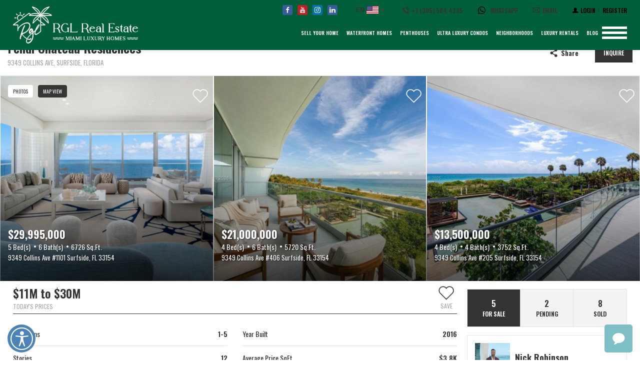

--- FILE ---
content_type: text/html; charset=UTF-8
request_url: https://www.rglrealestate.com/building/fendi-chateau-residences/
body_size: 66277
content:
<!DOCTYPE html>
<html lang="en-EN">
  <head>
                    <!-- Google Tag Manager -->
                <script>(function(w,d,s,l,i){w[l]=w[l]||[];w[l].push({'gtm.start':new Date().getTime(),event:'gtm.js'});var f=d.getElementsByTagName(s)[0],j=d.createElement(s),dl=l!='dataLayer'?'&l='+l:'';j.async=true;j.src='https://www.googletagmanager.com/gtm.js?id='+i+dl;f.parentNode.insertBefore(j,f);})(window,document,'script','dataLayer','GTM-NVSPMQ9');</script>
                <!-- End Google Tag Manager -->
                    <title>Fendi Chateau Residences - Miami Robinson Group Luxury Real Estate Miami Robinson Group Luxury Real Estate</title>
    <meta charset="utf-8">
    <meta name="viewport" content="width=device-width, initial-scale=1">
    <meta name="apple-mobile-web-app-capable" content="yes">
    <meta name="keywords" content=""/>  
        <meta name="description" content="Miami&#039;s Premier Property Search Database">
        <meta name="apple-mobile-web-app-capable" content="yes">
    <!-- APP HEADER COLOR -->
    <meta name="apple-mobile-web-app-status-bar-style" content="">
    <meta name="theme-color" content="">
    <meta name="msapplication-navbutton-color" content="">
    
            <meta property="og:title" content="Fendi Chateau Residences"/>
        <meta property="og:type" content="website"/>
        <meta property="og:url" content="https://www.rglrealestate.com/building/fendi-chateau-residences"/>
        <meta property="og:description" content="9349 Collins Ave, Surfside, Florida"/>
        <meta property="og:image" content="https://th-fl-photos-static.idxboost.us/54/A11831654_x600.jpeg"/>
                <meta name='robots' content='index, follow, max-image-preview:large, max-snippet:-1, max-video-preview:-1'/>
	<style>img:is([sizes="auto" i], [sizes^="auto," i]) { contain-intrinsic-size: 3000px 1500px }</style>
	
	<!-- This site is optimized with the Yoast SEO plugin v24.6 - https://yoast.com/wordpress/plugins/seo/ -->
	<link rel="canonical" href="https://www.rglrealestate.com/building/fendi-chateau-residences/"/>
	<meta property="og:locale" content="en_US"/>
	<meta property="article:publisher" content="https://www.facebook.com/Miami-Luxury-Real-Estate-Nick-Robinson-106871407850418"/>
	<meta name="twitter:card" content="summary_large_image"/>
	<script type="application/ld+json" class="yoast-schema-graph">{"@context":"https://schema.org","@graph":[{"@type":"WebPage","@id":"https://www.rglrealestate.com/building/fendi-chateau-residences/","url":"https://www.rglrealestate.com/building/fendi-chateau-residences/","name":"Fendi Chateau Residences - Miami Robinson Group Luxury Real Estate","isPartOf":{"@id":"https://www.rglrealestate.com/#website"},"datePublished":"2020-08-18T15:24:02+00:00","breadcrumb":{"@id":"https://www.rglrealestate.com/building/fendi-chateau-residences/#breadcrumb"},"inLanguage":"en-EN","potentialAction":[{"@type":"ReadAction","target":["https://www.rglrealestate.com/building/fendi-chateau-residences/"]}]},{"@type":"BreadcrumbList","@id":"https://www.rglrealestate.com/building/fendi-chateau-residences/#breadcrumb","itemListElement":[{"@type":"ListItem","position":1,"name":"Home","item":"https://www.rglrealestate.com/"},{"@type":"ListItem","position":2,"name":"Fendi Chateau Residences"}]},{"@type":"WebSite","@id":"https://www.rglrealestate.com/#website","url":"https://www.rglrealestate.com/","name":"Miami Robinson Group Luxury Real Estate","description":"Miami&#039;s Premier Property Search Database","publisher":{"@id":"https://www.rglrealestate.com/#organization"},"potentialAction":[{"@type":"SearchAction","target":{"@type":"EntryPoint","urlTemplate":"https://www.rglrealestate.com/?s={search_term_string}"},"query-input":{"@type":"PropertyValueSpecification","valueRequired":true,"valueName":"search_term_string"}}],"inLanguage":"en-EN"},{"@type":"Organization","@id":"https://www.rglrealestate.com/#organization","name":"Miami Robinson Group Luxury Real Estate","url":"https://www.rglrealestate.com/","logo":{"@type":"ImageObject","inLanguage":"en-EN","@id":"https://www.rglrealestate.com/#/schema/logo/image/","url":"https://www.rglrealestate.com/wp-content/uploads/2023/03/logo-black.png","contentUrl":"https://www.rglrealestate.com/wp-content/uploads/2023/03/logo-black.png","width":366,"height":108,"caption":"Miami Robinson Group Luxury Real Estate"},"image":{"@id":"https://www.rglrealestate.com/#/schema/logo/image/"},"sameAs":["https://www.facebook.com/Miami-Luxury-Real-Estate-Nick-Robinson-106871407850418"]}]}</script>
	<!-- / Yoast SEO plugin. -->


<style id='classic-theme-styles-inline-css' type='text/css'>
/*! This file is auto-generated */
.wp-block-button__link{color:#fff;background-color:#32373c;border-radius:9999px;box-shadow:none;text-decoration:none;padding:calc(.667em + 2px) calc(1.333em + 2px);font-size:1.125em}.wp-block-file__button{background:#32373c;color:#fff;text-decoration:none}
</style>
<style id='global-styles-inline-css' type='text/css'>
:root{--wp--preset--aspect-ratio--square: 1;--wp--preset--aspect-ratio--4-3: 4/3;--wp--preset--aspect-ratio--3-4: 3/4;--wp--preset--aspect-ratio--3-2: 3/2;--wp--preset--aspect-ratio--2-3: 2/3;--wp--preset--aspect-ratio--16-9: 16/9;--wp--preset--aspect-ratio--9-16: 9/16;--wp--preset--color--black: #000000;--wp--preset--color--cyan-bluish-gray: #abb8c3;--wp--preset--color--white: #ffffff;--wp--preset--color--pale-pink: #f78da7;--wp--preset--color--vivid-red: #cf2e2e;--wp--preset--color--luminous-vivid-orange: #ff6900;--wp--preset--color--luminous-vivid-amber: #fcb900;--wp--preset--color--light-green-cyan: #7bdcb5;--wp--preset--color--vivid-green-cyan: #00d084;--wp--preset--color--pale-cyan-blue: #8ed1fc;--wp--preset--color--vivid-cyan-blue: #0693e3;--wp--preset--color--vivid-purple: #9b51e0;--wp--preset--gradient--vivid-cyan-blue-to-vivid-purple: linear-gradient(135deg,rgba(6,147,227,1) 0%,rgb(155,81,224) 100%);--wp--preset--gradient--light-green-cyan-to-vivid-green-cyan: linear-gradient(135deg,rgb(122,220,180) 0%,rgb(0,208,130) 100%);--wp--preset--gradient--luminous-vivid-amber-to-luminous-vivid-orange: linear-gradient(135deg,rgba(252,185,0,1) 0%,rgba(255,105,0,1) 100%);--wp--preset--gradient--luminous-vivid-orange-to-vivid-red: linear-gradient(135deg,rgba(255,105,0,1) 0%,rgb(207,46,46) 100%);--wp--preset--gradient--very-light-gray-to-cyan-bluish-gray: linear-gradient(135deg,rgb(238,238,238) 0%,rgb(169,184,195) 100%);--wp--preset--gradient--cool-to-warm-spectrum: linear-gradient(135deg,rgb(74,234,220) 0%,rgb(151,120,209) 20%,rgb(207,42,186) 40%,rgb(238,44,130) 60%,rgb(251,105,98) 80%,rgb(254,248,76) 100%);--wp--preset--gradient--blush-light-purple: linear-gradient(135deg,rgb(255,206,236) 0%,rgb(152,150,240) 100%);--wp--preset--gradient--blush-bordeaux: linear-gradient(135deg,rgb(254,205,165) 0%,rgb(254,45,45) 50%,rgb(107,0,62) 100%);--wp--preset--gradient--luminous-dusk: linear-gradient(135deg,rgb(255,203,112) 0%,rgb(199,81,192) 50%,rgb(65,88,208) 100%);--wp--preset--gradient--pale-ocean: linear-gradient(135deg,rgb(255,245,203) 0%,rgb(182,227,212) 50%,rgb(51,167,181) 100%);--wp--preset--gradient--electric-grass: linear-gradient(135deg,rgb(202,248,128) 0%,rgb(113,206,126) 100%);--wp--preset--gradient--midnight: linear-gradient(135deg,rgb(2,3,129) 0%,rgb(40,116,252) 100%);--wp--preset--font-size--small: 13px;--wp--preset--font-size--medium: 20px;--wp--preset--font-size--large: 36px;--wp--preset--font-size--x-large: 42px;--wp--preset--spacing--20: 0.44rem;--wp--preset--spacing--30: 0.67rem;--wp--preset--spacing--40: 1rem;--wp--preset--spacing--50: 1.5rem;--wp--preset--spacing--60: 2.25rem;--wp--preset--spacing--70: 3.38rem;--wp--preset--spacing--80: 5.06rem;--wp--preset--shadow--natural: 6px 6px 9px rgba(0, 0, 0, 0.2);--wp--preset--shadow--deep: 12px 12px 50px rgba(0, 0, 0, 0.4);--wp--preset--shadow--sharp: 6px 6px 0px rgba(0, 0, 0, 0.2);--wp--preset--shadow--outlined: 6px 6px 0px -3px rgba(255, 255, 255, 1), 6px 6px rgba(0, 0, 0, 1);--wp--preset--shadow--crisp: 6px 6px 0px rgba(0, 0, 0, 1);}:where(.is-layout-flex){gap: 0.5em;}:where(.is-layout-grid){gap: 0.5em;}body .is-layout-flex{display: flex;}.is-layout-flex{flex-wrap: wrap;align-items: center;}.is-layout-flex > :is(*, div){margin: 0;}body .is-layout-grid{display: grid;}.is-layout-grid > :is(*, div){margin: 0;}:where(.wp-block-columns.is-layout-flex){gap: 2em;}:where(.wp-block-columns.is-layout-grid){gap: 2em;}:where(.wp-block-post-template.is-layout-flex){gap: 1.25em;}:where(.wp-block-post-template.is-layout-grid){gap: 1.25em;}.has-black-color{color: var(--wp--preset--color--black) !important;}.has-cyan-bluish-gray-color{color: var(--wp--preset--color--cyan-bluish-gray) !important;}.has-white-color{color: var(--wp--preset--color--white) !important;}.has-pale-pink-color{color: var(--wp--preset--color--pale-pink) !important;}.has-vivid-red-color{color: var(--wp--preset--color--vivid-red) !important;}.has-luminous-vivid-orange-color{color: var(--wp--preset--color--luminous-vivid-orange) !important;}.has-luminous-vivid-amber-color{color: var(--wp--preset--color--luminous-vivid-amber) !important;}.has-light-green-cyan-color{color: var(--wp--preset--color--light-green-cyan) !important;}.has-vivid-green-cyan-color{color: var(--wp--preset--color--vivid-green-cyan) !important;}.has-pale-cyan-blue-color{color: var(--wp--preset--color--pale-cyan-blue) !important;}.has-vivid-cyan-blue-color{color: var(--wp--preset--color--vivid-cyan-blue) !important;}.has-vivid-purple-color{color: var(--wp--preset--color--vivid-purple) !important;}.has-black-background-color{background-color: var(--wp--preset--color--black) !important;}.has-cyan-bluish-gray-background-color{background-color: var(--wp--preset--color--cyan-bluish-gray) !important;}.has-white-background-color{background-color: var(--wp--preset--color--white) !important;}.has-pale-pink-background-color{background-color: var(--wp--preset--color--pale-pink) !important;}.has-vivid-red-background-color{background-color: var(--wp--preset--color--vivid-red) !important;}.has-luminous-vivid-orange-background-color{background-color: var(--wp--preset--color--luminous-vivid-orange) !important;}.has-luminous-vivid-amber-background-color{background-color: var(--wp--preset--color--luminous-vivid-amber) !important;}.has-light-green-cyan-background-color{background-color: var(--wp--preset--color--light-green-cyan) !important;}.has-vivid-green-cyan-background-color{background-color: var(--wp--preset--color--vivid-green-cyan) !important;}.has-pale-cyan-blue-background-color{background-color: var(--wp--preset--color--pale-cyan-blue) !important;}.has-vivid-cyan-blue-background-color{background-color: var(--wp--preset--color--vivid-cyan-blue) !important;}.has-vivid-purple-background-color{background-color: var(--wp--preset--color--vivid-purple) !important;}.has-black-border-color{border-color: var(--wp--preset--color--black) !important;}.has-cyan-bluish-gray-border-color{border-color: var(--wp--preset--color--cyan-bluish-gray) !important;}.has-white-border-color{border-color: var(--wp--preset--color--white) !important;}.has-pale-pink-border-color{border-color: var(--wp--preset--color--pale-pink) !important;}.has-vivid-red-border-color{border-color: var(--wp--preset--color--vivid-red) !important;}.has-luminous-vivid-orange-border-color{border-color: var(--wp--preset--color--luminous-vivid-orange) !important;}.has-luminous-vivid-amber-border-color{border-color: var(--wp--preset--color--luminous-vivid-amber) !important;}.has-light-green-cyan-border-color{border-color: var(--wp--preset--color--light-green-cyan) !important;}.has-vivid-green-cyan-border-color{border-color: var(--wp--preset--color--vivid-green-cyan) !important;}.has-pale-cyan-blue-border-color{border-color: var(--wp--preset--color--pale-cyan-blue) !important;}.has-vivid-cyan-blue-border-color{border-color: var(--wp--preset--color--vivid-cyan-blue) !important;}.has-vivid-purple-border-color{border-color: var(--wp--preset--color--vivid-purple) !important;}.has-vivid-cyan-blue-to-vivid-purple-gradient-background{background: var(--wp--preset--gradient--vivid-cyan-blue-to-vivid-purple) !important;}.has-light-green-cyan-to-vivid-green-cyan-gradient-background{background: var(--wp--preset--gradient--light-green-cyan-to-vivid-green-cyan) !important;}.has-luminous-vivid-amber-to-luminous-vivid-orange-gradient-background{background: var(--wp--preset--gradient--luminous-vivid-amber-to-luminous-vivid-orange) !important;}.has-luminous-vivid-orange-to-vivid-red-gradient-background{background: var(--wp--preset--gradient--luminous-vivid-orange-to-vivid-red) !important;}.has-very-light-gray-to-cyan-bluish-gray-gradient-background{background: var(--wp--preset--gradient--very-light-gray-to-cyan-bluish-gray) !important;}.has-cool-to-warm-spectrum-gradient-background{background: var(--wp--preset--gradient--cool-to-warm-spectrum) !important;}.has-blush-light-purple-gradient-background{background: var(--wp--preset--gradient--blush-light-purple) !important;}.has-blush-bordeaux-gradient-background{background: var(--wp--preset--gradient--blush-bordeaux) !important;}.has-luminous-dusk-gradient-background{background: var(--wp--preset--gradient--luminous-dusk) !important;}.has-pale-ocean-gradient-background{background: var(--wp--preset--gradient--pale-ocean) !important;}.has-electric-grass-gradient-background{background: var(--wp--preset--gradient--electric-grass) !important;}.has-midnight-gradient-background{background: var(--wp--preset--gradient--midnight) !important;}.has-small-font-size{font-size: var(--wp--preset--font-size--small) !important;}.has-medium-font-size{font-size: var(--wp--preset--font-size--medium) !important;}.has-large-font-size{font-size: var(--wp--preset--font-size--large) !important;}.has-x-large-font-size{font-size: var(--wp--preset--font-size--x-large) !important;}
:where(.wp-block-post-template.is-layout-flex){gap: 1.25em;}:where(.wp-block-post-template.is-layout-grid){gap: 1.25em;}
:where(.wp-block-columns.is-layout-flex){gap: 2em;}:where(.wp-block-columns.is-layout-grid){gap: 2em;}
:root :where(.wp-block-pullquote){font-size: 1.5em;line-height: 1.6;}
</style>
<link rel='stylesheet' id='sweetalert-css-css' href='https://www.rglrealestate.com/wp-content/plugins/idxboost/build/1741215086/css/vendor/sweetalert.min.css?ver=1741246312.1768780342' type='text/css' media='all'/>
<link rel='stylesheet' id='flex-idx-main-project-css' href='https://www.rglrealestate.com/wp-content/plugins/idxboost/build/1741215086/css/main.min.css?ver=1741246312.1768780342' type='text/css' media='all'/>
<link rel='stylesheet' id='flex_initial_css_main-css' href='https://www.rglrealestate.com/wp-content/themes/builder/css/lg.css?ver=41040a4c8b279d831b156b0c9a7aaeb6.1768780342' type='text/css' media='all'/>
<script type="text/javascript" src="https://www.rglrealestate.com/wp-includes/js/jquery/jquery.min.js?ver=3.7.1.1768780342" id="jquery-core-js"></script>
<script type="text/javascript" src="https://www.rglrealestate.com/wp-includes/js/jquery/jquery-migrate.min.js?ver=3.4.1.1768780342" id="jquery-migrate-js"></script>
<script type="text/javascript" src="https://www.rglrealestate.com/wp-content/plugins/idxboost/build/1741215086/js/vendor/jquery-ui.min.js?ver=1741246312.1768780342" id="flex-idx-filter-jquery-ui-js"></script>
<script type="text/javascript" src="https://www.rglrealestate.com/wp-content/plugins/idxboost/build/1741215086/js/vendor/jquery.ui.touch-punch.min.js?ver=1741246312.1768780342" id="flex-idx-filter-jquery-ui-touch-js"></script>
<script type="text/javascript" src="https://www.rglrealestate.com/wp-content/plugins/idxboost/build/1741215086/js/vendor/intltelinput/js/intlTelInput.min.js?ver=41040a4c8b279d831b156b0c9a7aaeb6.1768780342" id="intl-tel-input-js"></script>
<script type="text/javascript" src="https://www.rglrealestate.com/wp-content/plugins/idxboost/build/1741215086/js/jquery.mask.min.js?ver=41040a4c8b279d831b156b0c9a7aaeb6.1768780342" id="input-mask-js"></script>
<link rel="https://api.w.org/" href="https://www.rglrealestate.com/wp-json/"/><link rel="alternate" title="oEmbed (JSON)" type="application/json+oembed" href="https://www.rglrealestate.com/wp-json/oembed/1.0/embed?url=https%3A%2F%2Fwww.rglrealestate.com%2Fbuilding%2Ffendi-chateau-residences%2F"/>
<link rel="alternate" title="oEmbed (XML)" type="text/xml+oembed" href="https://www.rglrealestate.com/wp-json/oembed/1.0/embed?url=https%3A%2F%2Fwww.rglrealestate.com%2Fbuilding%2Ffendi-chateau-residences%2F&#038;format=xml"/>
<script src="https://www.google.com/recaptcha/api.js?render=6LcnNKEjAAAAAGTXe5UQG5z_BntrgAKo23Ygn6ZH"></script>
<!--BEGIN: TRACKING CODE MANAGER (v2.4.0) BY INTELLYWP.COM IN HEAD//-->
<!-- Google Tag Manager -->
<script>(function(w,d,s,l,i){w[l]=w[l]||[];w[l].push({'gtm.start':new Date().getTime(),event:'gtm.js'});var f=d.getElementsByTagName(s)[0],j=d.createElement(s),dl=l!='dataLayer'?'&l='+l:'';j.async=true;j.src='https://www.googletagmanager.com/gtm.js?id='+i+dl;f.parentNode.insertBefore(j,f);})(window,document,'script','dataLayer','GTM-NVSPMQ9');</script>
<!-- End Google Tag Manager -->
<meta name="google-site-verification" content="_U2B6Eb9G-N-gv0Pm77LI2iVHqmJP99DCXX3MAmcxfA"/>



<script type='application/ld+json'>
{
  "@context": "http://www.schema.org",
  "@type": "LocalBusiness",
  "name": "RGL Real Estate, LLC",
  "url": "https://www.rglrealestate.com/",
  "logo": "https://www.rglrealestate.com/wp-content/uploads/2020/08/logo-robinson-group.png",
  "image": "https://www.rglrealestate.com/wp-content/uploads/2020/08/logo-robinson-group.png",
  "description": "The Robinson Group is an innovative, market-savvy, trusted and international boutique group of young professionals making a big impact on the Miami and South Florida Real Estate market. With an obsessive focus and emphasis on marketing and customer service, The Robinson Group has proven itself as a premier luxury real estate broker in a market that is flooded with competition.",
  "address": {
     "@type": "PostalAddress",
     "streetAddress": "1395 Brickell Ave, Suite 925",
     "addressLocality": "Miami,",
     "addressRegion": "FL",
     "postalCode": "33131",
     "addressCountry": "United States"
  }
}
</script>
<!--END: https://wordpress.org/plugins/tracking-code-manager IN HEAD//--><link rel="icon" href="https://www.rglrealestate.com/wp-content/uploads/2020/08/favicon.ico" sizes="32x32"/>
<link rel="icon" href="https://www.rglrealestate.com/wp-content/uploads/2020/08/favicon.ico" sizes="192x192"/>
<link rel="apple-touch-icon" href="https://www.rglrealestate.com/wp-content/uploads/2020/08/favicon.ico"/>
<meta name="msapplication-TileImage" content="https://www.rglrealestate.com/wp-content/uploads/2020/08/favicon.ico"/>
		<style type="text/css" id="wp-custom-css">
			#header .ms-wrap-header .ms-middle-header .ms-item .wrap-menu #menu-main ul li a:focus, #header .ms-wrap-header .ms-middle-header .ms-item .wrap-menu #menu-main ul li a:hover,#header .ms-wrap-header .ms-middle-header .ms-item .wrap-menu #menu-main>ul>li a {
    color: #fff;
}
.ms-header-transparent.home #header .ms-wp-contact,.ms-header-transparent.home #header .ms-wp-login .ms-btn-login,.ms-header-transparent.home #header #available-languages,.ms-header-transparent.home #header #available-languages,.ms-header-transparent.home #header .ms-wrap-header .ms-middle-header .ms-item .wrap-menu #menu-main>ul>li>a {
    color: #fff !important;
}
 .ms-header-transparent.home #header .ms-wrap-header .ms-top-header .ms-login-access .item-lo-hea .login:after, .ms-header-transparent.home #header .ms-wrap-header .ms-top-header .ms-login-access .item-no-hea .login:after {
    background-color: #fff!important;
}
.ms-header-transparent.home #header #available-languages:after {
    border-top: 7px solid #fff !important;
}
.ms-header-transparent.home #header .ms-wrap-header .ms-middle-header .ms-item .ms-btn-menu span {
    background-color: #fff !important;
}
.ms-header-transparent.home #header {
    background-color: transparent !important;}
.headerColor #header .ms-wrap-header .ms-middle-header .ms-item .ms-btn-menu span{background:#333!important}
#header .ms-wrap-header .ms-middle-header .ms-item .ms-btn-menu span {
    background-color: #fff;
}
body.headerColor #header, #header,.ms-header-transparent.home.headerColor #header,.wp-newslatter .form-search .flex-content-form .form-item .clidxboost-btn-link span {
    background-color: #005e38!important;
}
body {
    padding-top: 60px;
}
#header .ms-wrap-header .ms-middle-header .logo-content img+.ms-wp-social {display: none;} @media screen and (min-width: 1024px) {
	#header .ms-wrap-header .ms-middle-header {
		height: 90px;
	}
	#header .ms-wrap-header .ms-middle-header .logo-content img{min-width: 250px;}
}

@media screen and (min-width: 768px) {
		#header .ms-wrap-header .ms-middle-header {
		height: 100px;
	}
}
body.home:not(.headerColor) .ms-contact-info .icon, body.home:not(.headerColor) .ms-wrap-header .ms-middle-header .logo-content img {
  filter: invert(0);
}
		</style>
		    <link rel="preconnect" href="https://fonts.gstatic.com">
<link href="https://fonts.googleapis.com/css2?family=Oswald:wght@300;400;500;600;700&display=swap" rel="stylesheet">
  </head>
  
  <body data-rsssl=1 class=" flex-idx-building-template-default single single-flex-idx-building postid-1291 single-format-standard ib-wrap-full-width ms-float-header ms-header-transparent">
    <!-- GTM scripts inside body -->
                    <!-- Google Tag Manager (noscript) -->
                <noscript>
                    <iframe src="https://www.googletagmanager.com/ns.html?id=GTM-NVSPMQ9" height="0" width="0" style="display:none;visibility:hidden"></iframe>
                </noscript>
                <!-- End Google Tag Manager (noscript) -->
                    <header id="header" class="ms-header ms-bottom-shadow">
      <div class="ms-wrap-header">
        <div class="ms-top-header">
          <!-- INICIO REDES SOCIALES -->
                    <div class="ms-item ms-wp-social">
            <div class="ms-social">
                              <a href="https://www.facebook.com/Miami-Luxury-Real-Estate-Nick-Robinson-106871407850418" class="ms-link idx-icon-facebook" title="Navigate to Facebook" target="_blank" rel="nofollow"><span>Navigate to Facebook</span></a>
                                                                        <a href="https://www.youtube.com/channel/UCr1kOZnMffWEAuKIWlBqx9g?view_as=subscriber" class="ms-link idx-icon-youtube-logo" title="Navigate to Youtube" target="_blank" rel="nofollow"><span>Navigate to Youtube</span></a>
                                            <a href="https://www.instagram.com/miami_real_estate_/" class="ms-link idx-icon-instagram" title="Navigate to Instagram" target="_blank" rel="nofollow"><span>Navigate to Instagram</span></a>
                                            <a href="https://www.linkedin.com/in/nicholas-robinson-a9b03921/" class="ms-link idx-icon-linkedin2" title="Navigate to Linked In" target="_blank" rel="nofollow"><span>Navigate to Linked In</span></a>
                                        </div>
          </div>
                    <!-- FINAL REDES SOCIALES -->
          
          <!-- INICIO IDIOMAS -->
                        <div class="ms-item ms-wp-languages">
                <div class="available-languages-content notranslate">
                  <a href="javascript:void(0)" id="available-languages" rel="nofollow" aria-label="English, Select your language" aria-expanded="false">
                    <span class="languages-text notranslate">EN</span>
                    <span class="flag-english" id="languages-map"></span>
                  </a>
                  <div class="languages-list">
                                            <a lang="en" hreflang="en" href="javascript:void(0)" data-language="English" data-iso="us" class="active english flag-english item-languages notranslate" id="tr-en" rel="nofollow" title="Translate to English" aria-label="Translate to English"><span>EN</span></a>
                                                                    <a lang="ru" hreflang="ru" href="javascript:void(0)" data-language="Russian" data-iso="ru" class="flag-russian item-languages notranslate" id="tr-ru" rel="nofollow" title="Translate to Russian" aria-label="Translate to Russian"><span>RU</span></a>
                                                                    <a lang="es" hreflang="es" href="javascript:void(0)" data-language="Spanish" data-iso="es" class="flag-spanish item-languages notranslate" id="tr-es" rel="nofollow" title="Translate to Spanish" aria-label="Translate to Spanish"><span>ES</span></a>
                                                                    <a lang="br" hreflang="br href=" javascript:void(0)" data-language="Portuguese" data-iso="pt" class="flag-portuguese item-languages notranslate" id="tr-pt" rel="nofollow" title="Translate to Portuguese" aria-label="Translate to Portuguese"><span>BR</span></a>
                                                                  
                        <a lang="fr" hreflang="fr href=" javascript:void(0)" data-language="French" data-iso="fr" class="flag-french item-languages notranslate" id="tr-fr" rel="nofollow" title="Translate to French" aria-label="Translate to French"><span>FR</span></a>
                                                                    <a lang="it" hreflang="it href=" javascript:void(0)" data-language="Italy" data-iso="it" class="flag-italy item-languages notranslate" id="tr-it" rel="nofollow" title="Translate to Italy" aria-label="Translate to Italy"><span>IT</span></a>
                                                                    <a lang="de" hreflang="de" href="javascript:void(0)" data-language="German" data-iso="de" class="flag-german item-languages notranslate" id="tr-de" rel="nofollow" title="Translate to German" aria-label="Translate to German"><span>DE</span></a>
                                                                    <a lang="zh" hreflang="zh" href="javascript:void(0)" data-language="Chinese" data-iso="zh-TW" class="flag-chinese item-languages notranslate" id="zh-TW" rel="nofollow" title="Translate to Chinese" aria-label="Translate to Chinese"><span>ZH</span></a>
                                        </div>
                </div>
              </div>
                      <!-- FINAL IDIOMAS -->
          
         
          
          <!-- INICIO CONTACTO -->
          <div class="ms-item ms-wp-contact">
            <div class="ms-contact-info">
              <a href="tel:+13055044235" class="ms-btn-phone" title="Call us  +1 (305) 504 4235">
                <span><span>Call </span>+1 (305) 504 4235</span>
              </a>

              <a href="https://wa.me/1+13055044235" class="ms-link" title="Call us  +1 (305) 504 4235">
                <img width="15" class="icon" src="https://www.rglrealestate.com/wp-content/themes/builder/images/whatsapp.svg" alt=""> <span class="hide-mobile">Whatsapp</span>
              </a>


              <a href="mailto:info@MiamiRobinsonGroup.com" class="ms-btn-email" title="Email contact"><span>Email</span></a>
            </div>
          </div>
          <!-- FINAL CONTACTO -->


           <!-- INICIO LOGIN Y REGISTER -->
           <div class="ms-item ms-wp-login">
            <div class="ms-login-access">
                            <ul class="item-no-hea item-header" id="user-options">
                <li class="login" data-modal="modal_login" data-tab="tabLogin">
                  <button class="lg-login ms-btn-login" rel="nofollow" aria-label="Login">
                    <span class="ms-icon-login"></span>
                    <span class="ms-text">Login</span>
                  </button>
                </li>
                <li class="register" data-modal="modal_login" data-tab="tabRegister">
                  <button class="lg-register ms-btn-login ms-register" aria-label="Register">
                    <span class="ms-text">Register</span>
                  </button>
                </li>
              </ul>
                          </div>
          </div>
          <!-- FINAL LOGIN Y REGISTER -->


        </div>

        <div class="ms-middle-header">
          <!-- INICIO LOGO -->
          <a href="https://www.rglrealestate.com/" class="idx_image_logo logo-content" rel="home" itemprop="url" title="Miami Robinson Group Luxury Real Estate"><img alt="Miami Robinson Group Luxury Real Estate" src="https://www.rglrealestate.com/wp-content/uploads/2023/03/xRGL-LOGO-TRANSPARENTE-1.png.pagespeed.ic.FNZDXURHpH.webp"></a>          <!-- FINAL LOGO -->
          <div class="ms-item">
            <!-- INICIO MENU -->
            <div class="wrap-menu">
              <nav aria-label="Main Menu">
                <div id="menu-main" class="menu-primary-menu-container"><ul id="menu-primary-menu" class=""><li id="menu-item-2743" class="menu-item menu-item-type-post_type menu-item-object-page menu-item-2743"><a href="https://www.rglrealestate.com/list-with-us/">Sell Your Home</a></li>
<li id="menu-item-1230" class="menu-item menu-item-type-custom menu-item-object-custom menu-item-has-children menu-item-1230"><a>Waterfront Homes</a>
<ul class="sub-menu">
	<li id="menu-item-2702" class="menu-item menu-item-type-post_type menu-item-object-flex-landing-pages menu-item-2702"><a href="https://www.rglrealestate.com/waterfront-homes-500k-to-1-million/">$500k to $1 Million</a></li>
	<li id="menu-item-2697" class="menu-item menu-item-type-post_type menu-item-object-flex-landing-pages menu-item-2697"><a href="https://www.rglrealestate.com/waterfront-homes-1-to-2-million/">$1 to $2 Million</a></li>
	<li id="menu-item-2699" class="menu-item menu-item-type-post_type menu-item-object-flex-landing-pages menu-item-2699"><a href="https://www.rglrealestate.com/waterfront-homes-2-to-3-million/">$2 to $3 Million</a></li>
	<li id="menu-item-2700" class="menu-item menu-item-type-post_type menu-item-object-flex-landing-pages menu-item-2700"><a href="https://www.rglrealestate.com/waterfront-homes-3-to-5-million/">$3 to $5 Million</a></li>
	<li id="menu-item-2701" class="menu-item menu-item-type-post_type menu-item-object-flex-landing-pages menu-item-2701"><a href="https://www.rglrealestate.com/waterfront-homes-5-to-10-million/">$5 to $10 Million</a></li>
	<li id="menu-item-2698" class="menu-item menu-item-type-post_type menu-item-object-flex-landing-pages menu-item-2698"><a href="https://www.rglrealestate.com/waterfront-homes-10-million/">$10 Million +</a></li>
</ul>
</li>
<li id="menu-item-1231" class="menu-item menu-item-type-custom menu-item-object-custom menu-item-has-children menu-item-1231"><a>Penthouses</a>
<ul class="sub-menu">
	<li id="menu-item-2690" class="menu-item menu-item-type-post_type menu-item-object-flex-landing-pages menu-item-2690"><a href="https://www.rglrealestate.com/penthouse-500k-to-1-million/">$500k to $1 Million</a></li>
	<li id="menu-item-2685" class="menu-item menu-item-type-post_type menu-item-object-flex-landing-pages menu-item-2685"><a href="https://www.rglrealestate.com/penthouse-1-to-2-million/">$1 to $2 Million</a></li>
	<li id="menu-item-2687" class="menu-item menu-item-type-post_type menu-item-object-flex-landing-pages menu-item-2687"><a href="https://www.rglrealestate.com/penthouse-2-to-3-million/">$2 to $3 Million</a></li>
	<li id="menu-item-2688" class="menu-item menu-item-type-post_type menu-item-object-flex-landing-pages menu-item-2688"><a href="https://www.rglrealestate.com/penthouse-3-to-5-million/">$3 to $5 Million</a></li>
	<li id="menu-item-2689" class="menu-item menu-item-type-post_type menu-item-object-flex-landing-pages menu-item-2689"><a href="https://www.rglrealestate.com/penthouse-5-to-10-million/">$5 to $10 Million</a></li>
	<li id="menu-item-2686" class="menu-item menu-item-type-post_type menu-item-object-flex-landing-pages menu-item-2686"><a href="https://www.rglrealestate.com/penthouse-10-million/">$10 Million +</a></li>
</ul>
</li>
<li id="menu-item-1232" class="menu-item menu-item-type-post_type menu-item-object-page menu-item-1232"><a href="https://www.rglrealestate.com/ultra-luxury-developments/">Ultra Luxury Condos</a></li>
<li id="menu-item-1233" class="menu-item menu-item-type-post_type menu-item-object-page menu-item-1233"><a href="https://www.rglrealestate.com/neighborhoods/">Neighborhoods</a></li>
<li id="menu-item-1235" class="menu-item menu-item-type-custom menu-item-object-custom menu-item-has-children menu-item-1235"><a>Luxury Rentals</a>
<ul class="sub-menu">
	<li id="menu-item-2882" class="menu-item menu-item-type-post_type menu-item-object-page menu-item-2882"><a href="https://www.rglrealestate.com/flamingo-point/">Flamingo Point</a></li>
	<li id="menu-item-2684" class="menu-item menu-item-type-post_type menu-item-object-flex-landing-pages menu-item-2684"><a href="https://www.rglrealestate.com/luxury-rentals-5000-to-10000/">$5,000 to $10,000</a></li>
	<li id="menu-item-2683" class="menu-item menu-item-type-post_type menu-item-object-flex-landing-pages menu-item-2683"><a href="https://www.rglrealestate.com/luxury-rentals-10000-to-15000/">$10,000 to $15,000</a></li>
	<li id="menu-item-2682" class="menu-item menu-item-type-post_type menu-item-object-flex-landing-pages menu-item-2682"><a href="https://www.rglrealestate.com/luxury-rentals-15000-to-20000/">$15,000 to $20,000</a></li>
	<li id="menu-item-2681" class="menu-item menu-item-type-post_type menu-item-object-flex-landing-pages menu-item-2681"><a href="https://www.rglrealestate.com/luxury-rentals-20000-to-30000/">$20,000 to $30,000</a></li>
	<li id="menu-item-2680" class="menu-item menu-item-type-post_type menu-item-object-flex-landing-pages menu-item-2680"><a href="https://www.rglrealestate.com/luxury-rentals-30000/">$30,000 +</a></li>
</ul>
</li>
<li id="menu-item-3138" class="menu-item menu-item-type-post_type menu-item-object-page current_page_parent menu-item-3138"><a href="https://www.rglrealestate.com/blog/">Blog</a></li>
</ul></div>            </div>
            <!-- FINAL MENU -->
            
            <!-- INICIO BOTON SEARCH -->
            <!-- <a href="/search" class="ms-btn-search" title="Search a Property">
              <span></span>
              Search a Property            </a> -->
            <!-- FINAL BOTON SEARCH -->
            
            <!-- INICIO BOTON MENU -->
            <button class="ms-btn-menu" id="show-mobile-menu" aria-expanded="false" aria-label="Show menu">
              <span></span>
              <span></span>
              <span></span>
            </button>
            <!-- FINAL BOTON MENU -->
                      </div>
        </div>
      </div>
      
      <!-- INICIO MENU RESPOSNIVE -->
      <div class="wrap-menu">
        <div class="ms-menu-responsive">
          <nav aria-label="Lateral Menu">
            <div class="mobile_menu_div_100"><ul id="menu-main-resposnive" class="menu-more-options"><li class="menu-item menu-item-type-post_type menu-item-object-page menu-item-2743"><a href="https://www.rglrealestate.com/list-with-us/">Sell Your Home</a></li>
<li class="menu-item menu-item-type-custom menu-item-object-custom menu-item-has-children menu-item-1230"><a>Waterfront Homes</a>
<ul class="sub-menu">
	<li class="menu-item menu-item-type-post_type menu-item-object-flex-landing-pages menu-item-2702"><a href="https://www.rglrealestate.com/waterfront-homes-500k-to-1-million/">$500k to $1 Million</a></li>
	<li class="menu-item menu-item-type-post_type menu-item-object-flex-landing-pages menu-item-2697"><a href="https://www.rglrealestate.com/waterfront-homes-1-to-2-million/">$1 to $2 Million</a></li>
	<li class="menu-item menu-item-type-post_type menu-item-object-flex-landing-pages menu-item-2699"><a href="https://www.rglrealestate.com/waterfront-homes-2-to-3-million/">$2 to $3 Million</a></li>
	<li class="menu-item menu-item-type-post_type menu-item-object-flex-landing-pages menu-item-2700"><a href="https://www.rglrealestate.com/waterfront-homes-3-to-5-million/">$3 to $5 Million</a></li>
	<li class="menu-item menu-item-type-post_type menu-item-object-flex-landing-pages menu-item-2701"><a href="https://www.rglrealestate.com/waterfront-homes-5-to-10-million/">$5 to $10 Million</a></li>
	<li class="menu-item menu-item-type-post_type menu-item-object-flex-landing-pages menu-item-2698"><a href="https://www.rglrealestate.com/waterfront-homes-10-million/">$10 Million +</a></li>
</ul>
</li>
<li class="menu-item menu-item-type-custom menu-item-object-custom menu-item-has-children menu-item-1231"><a>Penthouses</a>
<ul class="sub-menu">
	<li class="menu-item menu-item-type-post_type menu-item-object-flex-landing-pages menu-item-2690"><a href="https://www.rglrealestate.com/penthouse-500k-to-1-million/">$500k to $1 Million</a></li>
	<li class="menu-item menu-item-type-post_type menu-item-object-flex-landing-pages menu-item-2685"><a href="https://www.rglrealestate.com/penthouse-1-to-2-million/">$1 to $2 Million</a></li>
	<li class="menu-item menu-item-type-post_type menu-item-object-flex-landing-pages menu-item-2687"><a href="https://www.rglrealestate.com/penthouse-2-to-3-million/">$2 to $3 Million</a></li>
	<li class="menu-item menu-item-type-post_type menu-item-object-flex-landing-pages menu-item-2688"><a href="https://www.rglrealestate.com/penthouse-3-to-5-million/">$3 to $5 Million</a></li>
	<li class="menu-item menu-item-type-post_type menu-item-object-flex-landing-pages menu-item-2689"><a href="https://www.rglrealestate.com/penthouse-5-to-10-million/">$5 to $10 Million</a></li>
	<li class="menu-item menu-item-type-post_type menu-item-object-flex-landing-pages menu-item-2686"><a href="https://www.rglrealestate.com/penthouse-10-million/">$10 Million +</a></li>
</ul>
</li>
<li class="menu-item menu-item-type-post_type menu-item-object-page menu-item-1232"><a href="https://www.rglrealestate.com/ultra-luxury-developments/">Ultra Luxury Condos</a></li>
<li class="menu-item menu-item-type-post_type menu-item-object-page menu-item-1233"><a href="https://www.rglrealestate.com/neighborhoods/">Neighborhoods</a></li>
<li class="menu-item menu-item-type-custom menu-item-object-custom menu-item-has-children menu-item-1235"><a>Luxury Rentals</a>
<ul class="sub-menu">
	<li class="menu-item menu-item-type-post_type menu-item-object-page menu-item-2882"><a href="https://www.rglrealestate.com/flamingo-point/">Flamingo Point</a></li>
	<li class="menu-item menu-item-type-post_type menu-item-object-flex-landing-pages menu-item-2684"><a href="https://www.rglrealestate.com/luxury-rentals-5000-to-10000/">$5,000 to $10,000</a></li>
	<li class="menu-item menu-item-type-post_type menu-item-object-flex-landing-pages menu-item-2683"><a href="https://www.rglrealestate.com/luxury-rentals-10000-to-15000/">$10,000 to $15,000</a></li>
	<li class="menu-item menu-item-type-post_type menu-item-object-flex-landing-pages menu-item-2682"><a href="https://www.rglrealestate.com/luxury-rentals-15000-to-20000/">$15,000 to $20,000</a></li>
	<li class="menu-item menu-item-type-post_type menu-item-object-flex-landing-pages menu-item-2681"><a href="https://www.rglrealestate.com/luxury-rentals-20000-to-30000/">$20,000 to $30,000</a></li>
	<li class="menu-item menu-item-type-post_type menu-item-object-flex-landing-pages menu-item-2680"><a href="https://www.rglrealestate.com/luxury-rentals-30000/">$30,000 +</a></li>
</ul>
</li>
<li class="menu-item menu-item-type-post_type menu-item-object-page current_page_parent menu-item-3138"><a href="https://www.rglrealestate.com/blog/">Blog</a></li>
</ul></div>          </nav>
        </div>
      </div>
      <!-- FINAL MENU RESPONSIVE -->
    
      <div class="ms-overlay r-overlay"></div>
    </header><style>
  .ms-wrapper-btn-new-share.active ul {
    z-index: 5;
  }

  #full-main .main-content .property-description {
    margin-bottom: 20px;
  }

  @media screen and (min-width: 768px){
    #full-main .container .property-information li.ms-share-hidden{
      display: none
    }
  }

  .ip-hackbox-btn { z-index: 2 !important;}

</style>


<!-- <link rel="stylesheet" href=""> -->

<main class="property-details theme-3">
  <div id="full-main" class="ms-property-detail-page ms-wrapper-actions-fs">
    <section class="title-conteiner gwr animated fixed-box">
      <div class="content-fixed">
        <div class="content-fixed-title">
          <h1 class="title-page ms-property-title" id="page_title" data-building-name="Fendi Chateau Residences" data-building-address="9349 Collins Ave, Surfside, Florida" data-building-city="Surfside" data-title="Fendi Chateau Residences">
            Fendi Chateau Residences            <span>9349 Collins Ave, Surfside, Florida</span>
          </h1>
          <input type="hidden" class="idx_name_building" value="Fendi Chateau Residences">

          <div class="breadcrumb-options">
            <div class="ms-property-search">
              <div class="ms-wrapper-btn-new-share">
                <div class="ms-wrapper">
                  <button class="ms-share-btn">Share</button>
                  <ul class="ms-share-list">
                    <li class="ib-pscitem ib-psemailfriend -emailtofriendbuilding" data-permalink="" data-mls="{{mls_num}}" data-status="{{status_type}}">
                      <a rel="nofollow" href="javascript:void(0)" class="ib-psbtn showfriendEmail" data-modal="modal_email_to_friend" data-origin="2" data-media="ib-pva-map" data-property="Fendi Chateau Residences" data-beds="1-5" data-year="2016" data-city="Surfside" data-address="9349 Collins Ave, Surfside, Florida" data-lg="-80.12184" data-lt="25.883">
                      Email to a friend                      </a>
                    </li>
                    <li><a href="#" class="ib-pllink -clipboard">Copy Link <span class="-copied">copied</span></a></li>
                    <li>
                      <a class="ib-plsitem ib-plsifb" data-share-url="https://www.rglrealestate.com/building/fendi-chateau-residences/" data-share-title="Fendi Chateau Residences" data-share-description="Fendi Chateau Residences - 9349 Collins Ave, Surfside, Florida" data-share-image="//retsimages.s3.amazonaws.com/58/A10600458_31.jpg" onclick="idxsharefb_building()" rel="nofollow">Facebook</a>
                    </li>
                    <li><a class="ib-plsitem ib-plsitw" onclick="window.open('https://twitter.com/intent/tweet?text=Fendi+Chateau+Residences+-+9349+Collins+Ave%2C+Surfside%2C+Florida&url=https%3A%2F%2Fwww.rglrealestate.com%2Fbuilding%2Ffendi-chateau-residences%2F','s_tw','width=600,height=400'); return false;" rel="nofollow">Twitter</a></li>
                  </ul>
                </div>
              </div>
            </div>
            <div class="ms-property-call-action">
              <button class="btn-request" id="form-request-a">INQUIRE</button>
            </div>
          </div>
        </div>
        <ul class="content-fixed-btn">
          <li><a href="" class="clidxboost-icon-arrow"><span>Back to results</span></a></li>
          <li>
            <!--<button class="clidxboost-icon-envelope show-modal" data-modal="modal_email_to_friend">
              <span>Email to a friend</span>
              </button>-->
            <a href="javascript:void(0)" class="btn-request" style="padding: 0 10px">
            <span style="justify-content: center">(305) 504-4235</span>
            </a>
          </li>
        </ul>
      </div>
    </section>
    <div class="header-print">
              <ul>
        <li>Call me: (305) 504-4235</li>
        <li>info@MiamiRobinsonGroup.com</li>
      </ul>
    </div>
    <div id="imagen-print"></div>
    <div id="full-slider" class="show-slider-psl js-gallery-building">

      <!-- VISTA BUILDING IMAGES -->
                  <!-- NUEVA ESTRUCTURA SLIDER -->
            <div id="buildingSliderPicture" class="ms-slider-buildings">
              <div class="wrap-result view-grid ms-sm-grid">
                <div class="ib-filter-slider-building" data-filter="building" id="buildingSlider">
                  <div class="wrap-result view-grid">
                    <div class="gs-container-slider ib-properties-slider"></div>
                  </div>
                </div>
              </div>
            </div>
            <!-- NUEVA ESTRUCTURA SLIDER -->
      
      <!-- VISTA MAPA -->
      <div id="map-view">
        <div id="map-result" data-lat="25.883" data-lng="-80.12184"></div>
      </div>

      <!-- VISTA VIDEO -->
      <div id="video-view">
        <div class="ms-wrapper-video-cover">
          <div class="ms-header-video">
            <button class="ms-video-play js-open-full-screen" aria-label="Play Video" data-type="video" data-video="" data-title=""></button>
            <h5 class="ms-video-title"></h5>
          </div>
          <!--video de fondo-->
          <div class="ms-video-cover" id="js-temporal-video"></div>
          <button class="ms-close js-close-temp-video-view" aria-label="Close View Video"></button>
        </div>
      </div>

      <!-- OPCIONES -->
      <div class="moptions">
        <ul class="slider-option">
          <li id="activePicture">
            <button class="option-switch js-option-building js-option-building-photo ms-gallery-fs" id="show-gallery" data-view="gallery">photos</button>
          </li>
                    <li>
            <button class="option-switch js-option-building js-option-building-map ms-map-fs" id="show-map" data-view="map" data-lat="25.883" data-lng="-80.12184">map view</button>
          </li>
                            </ul>
        <div id="min-map" data-map-img="https://maps.googleapis.com/maps/api/staticmap?center=25.883,-80.12184&amp;zoom=14&amp;size=163x87&amp;maptype=roadmap&amp;scale=false&amp;format=png&amp;key=AIzaSyAUNM4hoJ36LLgV1uMGyahp6OoZv0xkh9g&amp;visual_refresh=true&amp;markers=size:mid%7Ccolor:0x0684c8%7Clabel:%7C25.883,-80.12184"></div>
        <button id="clidxboost-btn-flight" class="full-screen js-open-full-screen" data-type="photo" data-initial="1" data-gallery=".clidxboost-full-slider">Full screen</button>
      </div>
    </div>



      <section class="main">
        <div class="temporal-content-bl"></div>
        <div class="gwr">
          <div class="container">
            <div class="property-details theme-2 r-hidden">

              <ul class="property-information">
                                  <li class="price">
                    $0 to $0
                    <span> Today's Prices</span>
                  </li>
                
                <li class="sale"><button id="sale-count-uni-cons" class="fbc-group active-fbc sale-count-uni-cons">0 <span>For Sale</span></button></li>
                <li class="rent"><button id="rent-count-uni-cons" class="fbc-group rent-count-uni-cons">0 <span>For Rent</span></button></li>
                <li class="pending"><button id="pending-count-uni-cons" class="fbc-group pending-count-uni-cons">0 <span>Pending</span></button></li>
                <li class="sold"><button id="sold-count-uni-cons" class="fbc-group sold-count-uni-cons">0 <span>Sold</span></button></li>

                <li class="btn-save favorite">
                                      <a href="javascript:void(0)" data-permalink="https://www.rglrealestate.com/building/fendi-chateau-residences/" data-building-id="NDM4MDI=" class="flex_b_mark_f chk_save"><span>Save</span></a>
                                  </li>

                <li class="ms-share-hidden">
                  <div class="ms-wrapper-btn-new-share">
                    <div class="ms-wrapper">
                      <button class="ms-share-btn">Share</button>
                      <ul class="ms-share-list">
                       
                        <li><a href="#" class="ib-pllink -clipboard">Copy Link<span class="-copied">copied</span></a></li>
                        <li>
                          <a class="ib-plsitem ib-plsifb" data-share-url="https://www.rglrealestate.com/building/fendi-chateau-residences/" data-share-title="Fendi Chateau Residences" data-share-description="Fendi Chateau Residences - 9349 Collins Ave, Surfside, Florida" data-share-image="//retsimages.s3.amazonaws.com/58/A10600458_31.jpg" onclick="idxsharefb_building()" rel="nofollow">Facebook</a></li>                        
                        <li><a class="ib-plsitem ib-plsitw" onclick="window.open('https://twitter.com/intent/tweet?text=Fendi+Chateau+Residences+-+9349+Collins+Ave%2C+Surfside%2C+Florida&url=https%3A%2F%2Fwww.rglrealestate.com%2Fbuilding%2Ffendi-chateau-residences%2F','s_tw','width=600,height=400'); return false;" rel="nofollow">Twitter</a></li>
                      </ul>
                    </div>
                  </div>
                </li>
              </ul>
            </div>

            
          <div class="panel-options" style="padding: 0">
            <div class="options-list">
              
                <!--
              <div class="shared-content" style="display: none">
                <button id="show-shared">share</button>
                <ul class="shared-list">
                  <li><a
                    data-share-url="https://www.rglrealestate.com/building/fendi-chateau-residences/"
                    data-share-title="Fendi Chateau Residences"
                    data-share-description="Fendi Chateau Residences - 9349 Collins Ave, Surfside, Florida"
                    data-share-image="//retsimages.s3.amazonaws.com/58/A10600458_31.jpg"
                    class="ico-facebook property-detail-share-fb"
                    onclick="idxsharefb_building()"
                    title="Facebook"
                    rel="nofollow">Facebook</a></li>
                  <li><a class="ico-twitter" href="#" onclick="window.open('https://twitter.com/intent/tweet?text=Fendi+Chateau+Residences+-+9349+Collins+Ave%2C+Surfside%2C+Florida&url=https%3A%2F%2Fwww.rglrealestate.com%2Fbuilding%2Ffendi-chateau-residences%2F','s_tw','width=600,height=400'); return false;" title="Twitter" rel="nofollow">Twitter</a></li>
                </ul>
              </div>
              <ul class="action-list" style="display: none">
                <li class="ib-pscitem -emailtofriendbuilding" data-permalink="" data-mls="{{mls_num}}" data-status="{{status_type}}">
                  <a rel="nofollow" href="javascript:void(0)" 
                  class="ib-psbtn showfriendEmail ico-envelope" 
                  data-modal="modal_email_to_friend" 
                  data-origin="2"
                  data-media="ib-pva-map"
                  data-property="Fendi Chateau Residences"
                  data-beds="1-5"
                  data-year="2016"
                  data-city="Surfside"
                  data-address="9349 Collins Ave, Surfside, Florida"
                  data-lg="-80.12184" 
                  data-lt="25.883">
                    Email to a friend                  </a>
                </li>

                <li><a class="ico-printer" href="javascript:void(0)" title="print" rel="nofollow" id="print-btn">print</a></li>
              </ul>
              <ul class="property-information" style="position: relative; top: 0; transform: none; margin-right: 0; margin-left: auto; margin-bottom: -15px;">
                <li class="btn-save favorite">
                                    <a href="javascript:void(0)" data-permalink="https://www.rglrealestate.com/building/fendi-chateau-residences/" data-building-id="NDM4MDI=" class="flex_b_mark_f chk_save"><span>Save</span></a>
                                  </li>
              </ul>
                  -->

            </div>


          </div>


          <div class="main-content">
            
            

            <div class="list-details r-hidden">
              <ul class="list-detail">
                                  <li class="item-list"> <span>Bedrooms</span><span>1-5</span></li>
                                
                                  <li class="item-list"> <span>Year Built</span><span>2016</span></li>
                                
                
                                    <li class="item-list"> <span>Stories</span><span>12</span></li>
                
                                <li class="item-list"> <span>Average Price SqFt</span><span class="ib_inventory_avg_price">$0</span></li>
                <li class="item-list"> <span>Average Days on Market</span><span class="ib_inventory_days_market">0</span></li>
                                <li class="item-list"> <span>City</span><span>Surfside</span></li>
              </ul>
            </div>
                        <div class="list-details active">
              <h2 class="title-amenities no-tab">Amenities at Fendi Chateau Residences </h2>
              <ul class="list-amenities show">
                                <li>Bicycle Storage</li>
                                <li>Business Center</li>
                                <li>Doorman and valet servcies</li>
                                <li>Gated entrance with 24-hour security</li>
                                <li>Gazebo overlooking the ocean with full summer kitchen</li>
                                <li>Kids&amp;amp;amp;#039; Club</li>
                                <li>Library Area</li>
                                <li>Lounge featuring a gourmet kitchen</li>
                                <li>Luxury concierge services by FENDI Attache</li>
                                <li>Multi-lingual concierge staff available 24/7</li>
                                <li>Outdoor Jacuzzi</li>
                                <li>Pool and beachside service</li>
                                <li>Poolside cabanas</li>
                                <li>Private Cinema/Media Center</li>
                                <li>Private restaurant with full chef&amp;amp;amp;#039;s kitchen for personalized casual and formal cuisine</li>
                                <li>Shabbat elevators</li>
                                <li>Spa with indoor thermal pool</li>
                                <li>State-of-the-art fitness center overlooking the ocean</li>
                                <li>Two swimming pools</li>
                                <li>White-glove service offered on an intimate scale</li>
                              </ul>
            </div>
                        
          <!--shortcode para mostrar resultado-->
          <style>
.flex-slider-item-hidden {
    display: none !important;
}

.flex-lazy-image {
    -webkit-transform: scale(1) !important;
    -ms-transform: scale(1) !important;
    transform: scale(1) !important;
}

.flex-property-new-listing {
    position: absolute;
    left: 10px;
    top: 10px;
    z-index: 300;
    background: rgba(0, 0, 0, 0.5);
    color: #fff;
    font-size: 13px;
    text-transform: uppercase;
    padding: 5px;
}

.create-alert-footer {
    position: relative !important;
    width: 150px !important;
    background-color: white !important;
    opacity: 1 !important;
    padding: 0px !important;
    right: 0px !important;
    font-size: 15px !important;
    left: 10px;
    top: 0px !important;
}

.view-list .flex-property-new-listing {
    display: none;
}

@media screen and (max-width: 800px) {
    div#map-actions {
        display: none;
    }
}

.result-search .wrap-slider li img {
    opacity: 0;
    transition: opacity 0.5s linear;
}

.result-search .wrap-slider li img.flex-lazy-image.loaded {
    opacity: 1;
}
</style>

<script type="text/javascript">var idxboostCollecBuil=[];</script>
  <form name="idxboost_collection_xr" class="idxboost_collection_xr" id="idxboost_collection_xr">
    <input type="hidden" name="action" value="idxboost_collection_list">
    <input type="hidden" name="version" value="0">
    <input type="hidden" name="building_id" value="NDM4MDI=">
  </form>
  
<div class="r-overlay"></div>
    <main class="property-details theme-3">
      <div id="full-main">
        <section class="main">
          <div class="gwr ms-full-wrap">
            <div class="container">

              <div class="main-content">
                <div class="group-flex tabs-btn show-desktop idxboost-collection-show-desktop">
                    <li data-property="sale" fortab="tab_sale" forview="sale_list" id="flex_tab_sale"><button> <span>For Sale</span></button></li>
                    <li data-property="rent" fortab="tab_rent" forview="rent_list" id="flex_tab_rent"><button> <span>For Rent</span></button></li>
                    <li data-property="pending" fortab="tab_pending" forview="pending_list" id="flex_tab_pending"><button> <span>Pending</span></button></li>
                    <li data-property="sold" fortab="tab_sold" forview="sold_list" id="flex_tab_sold"><button> <span>Sold</span></button></li>
                </div>

                <div class="container wp-thumbs wrap-result idxboost-type-view-wrap-result ib_content_views_building" id="view-list">
                  <div id="wrap-subfilters">
                    <div class="gwr ms-full-wrap">
                      <ul id="sub-filters">
                        <li id="link-favorites">
                          <a class="clidxboost-icon-favorite" href="#" title="Save Favorites" rel="nofollow">
                            <span><span>0</span>Favorites</span>
                          </a>
                        </li>

                      <li id="filter-by" class="clidxboost-icon-arrow-select destock-hidden">
                        <span class="filter-text">For Sale</span>
                        <select id="flex_filter_sort">
                          <option value="sale">For Sale</option>
                          <option value="rent">For Rent</option>
                          <option value="pending">Pending</option>
                          <option value="sold">Sold</option>
                        </select>
                      </li>

                        <li class="clidxboost-icon-arrow-select idxboost_collection_filterviews list" id="filter-views">
                          <select>
                            <option value="grid" forview="view_grip">Grid</option>
                            <option value="list" selected forview="view_list">List</option>
                          </select>
                        </li>
                      </ul>
                    </div>
                  </div>

                  <div class="mode_view" id="view_list">
                    <div id="sale_list" class="item_view_db idxboost_collection_sale_list"><input type="hidden" value="0" class="count_sale_building">

                                <noscript>
                                        <h2 class="title-thumbs">5 Bedroom Condos For Sale at Fendi Chateau Residences</h2>
                <div class="tbl_properties_wrapper">
                    <table class="display" id="dataTable-pending-1" cellspacing="0" width="100%">
                        <thead>
                        <tr>
                            <th class="dt-center sorting">unit</th>
                            <th class="dt-center sorting class_asking_prince">Asking Price</th>
                            <th class="dt-center sorting">% / $</th>
                            <th class="dt-center sorting">Beds                                / Baths</th>
                            <th class="dt-center sorting show-desktop">Living Size</th>
                            <th class="dt-center sorting show-desktop">Price                                / Sq.Ft.
                            </th>
                            <th class="dt-center sorting show-desktop">Days on Market</th>
                        </tr>
                        </thead>
                        <tbody>
                                                        <tr class="flex-tbl-link" data-permalink="9349-collins-ave-1101-surfside-fl-33154-a11831654">
                                    <td>
                                        <div class="unit propertie" data-mls="A11831654">
                                            <button class="clidxboost-btn-check flex-favorite-btn">
                                                <span class="clidxboost-icon-check clidxboost-icon-check-list"></span>
                                            </button>
                                            <span>1101</span>
                                        </div>
                                    </td>
                                    <td>
                                        <div class="asking-number blue">
                                            $29,995,000                                        </div>
                                    </td>
                                    <td>
                                        <div class="porcentaje 
                                            red">
                                            -8.02%                                        </div>
                                    </td>
                                    <td>
                                        <div class="beds">
                                            5 / 6 / 1                                        </div>
                                    </td>
                                    <td class="table-beds show-desktop">
                                        <div class="beds">6726 Sq.Ft.</div>
                                    </td>
                                    <td class="table-beds show-desktop">
                                        <div class="price">
                                            $4,460                                        </div>
                                    </td>
                                    <td class="table-beds show-desktop">
                                        <div class="dayson">176</div>
                                    </td>
                                </tr>

                                                                                                                                                                            </tbody>
                    </table>
                </div>
                            <h2 class="title-thumbs">4 Bedroom Condos For Sale at Fendi Chateau Residences</h2>
                <div class="tbl_properties_wrapper">
                    <table class="display" id="dataTable-pending-2" cellspacing="0" width="100%">
                        <thead>
                        <tr>
                            <th class="dt-center sorting">unit</th>
                            <th class="dt-center sorting class_asking_prince">Asking Price</th>
                            <th class="dt-center sorting">% / $</th>
                            <th class="dt-center sorting">Beds                                / Baths</th>
                            <th class="dt-center sorting show-desktop">Living Size</th>
                            <th class="dt-center sorting show-desktop">Price                                / Sq.Ft.
                            </th>
                            <th class="dt-center sorting show-desktop">Days on Market</th>
                        </tr>
                        </thead>
                        <tbody>
                                                                                <tr class="flex-tbl-link" data-permalink="9349-collins-ave-406-surfside-fl-33154-a11878687">
                                    <td>
                                        <div class="unit propertie" data-mls="A11878687">
                                            <button class="clidxboost-btn-check flex-favorite-btn">
                                                <span class="clidxboost-icon-check clidxboost-icon-check-list"></span>
                                            </button>
                                            <span>406</span>
                                        </div>
                                    </td>
                                    <td>
                                        <div class="asking-number blue">
                                            $21,000,000                                        </div>
                                    </td>
                                    <td>
                                        <div class="porcentaje 
                                            green">
                                            0%                                        </div>
                                    </td>
                                    <td>
                                        <div class="beds">
                                            4 / 6 / 1                                        </div>
                                    </td>
                                    <td class="table-beds show-desktop">
                                        <div class="beds">5720 Sq.Ft.</div>
                                    </td>
                                    <td class="table-beds show-desktop">
                                        <div class="price">
                                            $3,671                                        </div>
                                    </td>
                                    <td class="table-beds show-desktop">
                                        <div class="dayson">118</div>
                                    </td>
                                </tr>

                                                                                    <tr class="flex-tbl-link" data-permalink="9349-collins-ave-205-surfside-fl-33154-a11906721">
                                    <td>
                                        <div class="unit propertie" data-mls="A11906721">
                                            <button class="clidxboost-btn-check flex-favorite-btn">
                                                <span class="clidxboost-icon-check clidxboost-icon-check-list"></span>
                                            </button>
                                            <span>205</span>
                                        </div>
                                    </td>
                                    <td>
                                        <div class="asking-number blue">
                                            $13,500,000                                        </div>
                                    </td>
                                    <td>
                                        <div class="porcentaje 
                                            green">
                                            0%                                        </div>
                                    </td>
                                    <td>
                                        <div class="beds">
                                            4 / 4 / 1                                        </div>
                                    </td>
                                    <td class="table-beds show-desktop">
                                        <div class="beds">3752 Sq.Ft.</div>
                                    </td>
                                    <td class="table-beds show-desktop">
                                        <div class="price">
                                            $3,598                                        </div>
                                    </td>
                                    <td class="table-beds show-desktop">
                                        <div class="dayson">73</div>
                                    </td>
                                </tr>

                                                                                                                            </tbody>
                    </table>
                </div>
                            <h2 class="title-thumbs">3 Bedroom Condos For Sale at Fendi Chateau Residences</h2>
                <div class="tbl_properties_wrapper">
                    <table class="display" id="dataTable-pending-3" cellspacing="0" width="100%">
                        <thead>
                        <tr>
                            <th class="dt-center sorting">unit</th>
                            <th class="dt-center sorting class_asking_prince">Asking Price</th>
                            <th class="dt-center sorting">% / $</th>
                            <th class="dt-center sorting">Beds                                / Baths</th>
                            <th class="dt-center sorting show-desktop">Living Size</th>
                            <th class="dt-center sorting show-desktop">Price                                / Sq.Ft.
                            </th>
                            <th class="dt-center sorting show-desktop">Days on Market</th>
                        </tr>
                        </thead>
                        <tbody>
                                                                                                                                <tr class="flex-tbl-link" data-permalink="9349-collins-ave-304-surfside-fl-33154-a11909333">
                                    <td>
                                        <div class="unit propertie" data-mls="A11909333">
                                            <button class="clidxboost-btn-check flex-favorite-btn">
                                                <span class="clidxboost-icon-check clidxboost-icon-check-list"></span>
                                            </button>
                                            <span>304</span>
                                        </div>
                                    </td>
                                    <td>
                                        <div class="asking-number blue">
                                            $12,280,000                                        </div>
                                    </td>
                                    <td>
                                        <div class="porcentaje 
                                            red">
                                            -0.16%                                        </div>
                                    </td>
                                    <td>
                                        <div class="beds">
                                            3 / 4 / 1                                        </div>
                                    </td>
                                    <td class="table-beds show-desktop">
                                        <div class="beds">3232 Sq.Ft.</div>
                                    </td>
                                    <td class="table-beds show-desktop">
                                        <div class="price">
                                            $3,800                                        </div>
                                    </td>
                                    <td class="table-beds show-desktop">
                                        <div class="dayson">69</div>
                                    </td>
                                </tr>

                                                                                    <tr class="flex-tbl-link" data-permalink="9349-collins-ave-503-surfside-fl-33154-a11900967">
                                    <td>
                                        <div class="unit propertie" data-mls="A11900967">
                                            <button class="clidxboost-btn-check flex-favorite-btn">
                                                <span class="clidxboost-icon-check clidxboost-icon-check-list"></span>
                                            </button>
                                            <span>503</span>
                                        </div>
                                    </td>
                                    <td>
                                        <div class="asking-number blue">
                                            $11,000,000                                        </div>
                                    </td>
                                    <td>
                                        <div class="porcentaje 
                                            green">
                                            0%                                        </div>
                                    </td>
                                    <td>
                                        <div class="beds">
                                            3 / 4 / 1                                        </div>
                                    </td>
                                    <td class="table-beds show-desktop">
                                        <div class="beds">3168 Sq.Ft.</div>
                                    </td>
                                    <td class="table-beds show-desktop">
                                        <div class="price">
                                            $3,472                                        </div>
                                    </td>
                                    <td class="table-beds show-desktop">
                                        <div class="dayson">79</div>
                                    </td>
                                </tr>

                                                                            </tbody>
                    </table>
                </div>
                    </noscript>

                            </div>
                                        
                    <div id="rent_list" class="item_view_db idxboost_collection_rent_list"><input type="hidden" value="0" class="count_rent_building">
                                <noscript>
                                </noscript>

                                <input type="hidden" value="" class="count_rent_building">

                    </div>

                    <div id="pending_list" class="item_view_db idxboost_collection_pending_list"><input type="hidden" value="0" class="count_pending_building">
                                <noscript>
                                        <h2 class="title-thumbs">4 Bedroom Condos Pending at Fendi Chateau Residences</h2>
                <div class="tbl_properties_wrapper">
                    <table class="display" id="dataTable-pending-1" cellspacing="0" width="100%">
                        <thead>
                        <tr>
                            <th class="dt-center sorting">unit</th>
                            <th class="dt-center sorting class_asking_prince">Asking Price</th>
                            <th class="dt-center sorting">% / $</th>
                            <th class="dt-center sorting">Beds                                / Baths</th>
                            <th class="dt-center sorting show-desktop">Living Size</th>
                            <th class="dt-center sorting show-desktop">Price                                / Sq.Ft.
                            </th>
                            <th class="dt-center sorting show-desktop">Days on Market</th>
                        </tr>
                        </thead>
                        <tbody>
                                                        <tr class="flex-tbl-link" data-permalink="9349-collins-ave-502-surfside-fl-33154-a11821109">
                                    <td>
                                        <div class="unit propertie" data-mls="A11821109">
                                            <button class="clidxboost-btn-check flex-favorite-btn">
                                                <span class="clidxboost-icon-check clidxboost-icon-check-list"></span>
                                            </button>
                                            <span>502</span>
                                        </div>
                                    </td>
                                    <td>
                                        <div class="asking-number blue">
                                            $39,000                                        </div>
                                    </td>
                                    <td>
                                        <div class="porcentaje 
                                            green">
                                            5.26%                                        </div>
                                    </td>
                                    <td>
                                        <div class="beds">
                                            4 / 4 / 1                                        </div>
                                    </td>
                                    <td class="table-beds show-desktop">
                                        <div class="beds">3453 Sq.Ft.</div>
                                    </td>
                                    <td class="table-beds show-desktop">
                                        <div class="price">
                                            $11                                        </div>
                                    </td>
                                    <td class="table-beds show-desktop">
                                        <div class="dayson">190</div>
                                    </td>
                                </tr>

                                                                                                    </tbody>
                    </table>
                </div>
                            <h2 class="title-thumbs">3 Bedroom Condos Pending at Fendi Chateau Residences</h2>
                <div class="tbl_properties_wrapper">
                    <table class="display" id="dataTable-pending-2" cellspacing="0" width="100%">
                        <thead>
                        <tr>
                            <th class="dt-center sorting">unit</th>
                            <th class="dt-center sorting class_asking_prince">Asking Price</th>
                            <th class="dt-center sorting">% / $</th>
                            <th class="dt-center sorting">Beds                                / Baths</th>
                            <th class="dt-center sorting show-desktop">Living Size</th>
                            <th class="dt-center sorting show-desktop">Price                                / Sq.Ft.
                            </th>
                            <th class="dt-center sorting show-desktop">Days on Market</th>
                        </tr>
                        </thead>
                        <tbody>
                                                                                <tr class="flex-tbl-link" data-permalink="9349-collins-ave-403-surfside-fl-33154-a11874689">
                                    <td>
                                        <div class="unit propertie" data-mls="A11874689">
                                            <button class="clidxboost-btn-check flex-favorite-btn">
                                                <span class="clidxboost-icon-check clidxboost-icon-check-list"></span>
                                            </button>
                                            <span>403</span>
                                        </div>
                                    </td>
                                    <td>
                                        <div class="asking-number blue">
                                            $34,950                                        </div>
                                    </td>
                                    <td>
                                        <div class="porcentaje 
                                            green">
                                            0%                                        </div>
                                    </td>
                                    <td>
                                        <div class="beds">
                                            3 / 4 / 1                                        </div>
                                    </td>
                                    <td class="table-beds show-desktop">
                                        <div class="beds">3168 Sq.Ft.</div>
                                    </td>
                                    <td class="table-beds show-desktop">
                                        <div class="price">
                                            $11                                        </div>
                                    </td>
                                    <td class="table-beds show-desktop">
                                        <div class="dayson">128</div>
                                    </td>
                                </tr>

                                                                            </tbody>
                    </table>
                </div>
                    </noscript>

                            </div>
                    <div id="sold_list" class="item_view_db idxboost_collection_sold_list"><input type="hidden" value="0" class="count_sold_building">
                                <noscript>
                                        <h2 class="title-thumbs">4 Bedroom Condos Sold at Fendi Chateau Residences</h2>
                <div class="tbl_properties_wrapper">
                    <table class="display" id="dataTable-pending-1" cellspacing="0" width="100%">
                        <thead>
                        <tr>
                            <th class="dt-center sorting">unit</th>
                            <th class="dt-center sorting class_asking_prince">Asking Price</th>
                            <th class="dt-center sorting">% / $</th>
                            <th class="dt-center sorting">Beds                                / Baths</th>
                            <th class="dt-center sorting show-desktop">Living Size</th>
                            <th class="dt-center sorting show-desktop">Price                                / Sq.Ft.
                            </th>
                            <th class="dt-center sorting show-desktop">Days on Market</th>
                        </tr>
                        </thead>
                        <tbody>
                                                        <tr class="flex-tbl-link" data-permalink="sold-9349-collins-ave-406-surfside-fl-33154-a11342785">
                                    <td>
                                        <div class="unit propertie" data-mls="A11342785">
                                            <button class="clidxboost-btn-check flex-favorite-btn">
                                                <span class="clidxboost-icon-check clidxboost-icon-check-list"></span>
                                            </button>
                                            <span>406</span>
                                        </div>
                                    </td>
                                    <td>
                                        <div class="asking-number blue">
                                            $19,750,000                                        </div>
                                    </td>
                                    <td>
                                        <div class="porcentaje 
                                            red">
                                            -8.48%                                        </div>
                                    </td>
                                    <td>
                                        <div class="beds">
                                            4 / 5 / 1                                        </div>
                                    </td>
                                    <td class="table-beds show-desktop">
                                        <div class="beds">5720 Sq.Ft.</div>
                                    </td>
                                    <td class="table-beds show-desktop">
                                        <div class="price">
                                            $3,453                                        </div>
                                    </td>
                                    <td class="table-beds show-desktop">
                                        <div class="dayson">1065</div>
                                    </td>
                                </tr>

                                                                                                                                                            <tr class="flex-tbl-link" data-permalink="sold-9349-collins-ave-705-surfside-fl-33154-a11425857">
                                    <td>
                                        <div class="unit propertie" data-mls="A11425857">
                                            <button class="clidxboost-btn-check flex-favorite-btn">
                                                <span class="clidxboost-icon-check clidxboost-icon-check-list"></span>
                                            </button>
                                            <span>705</span>
                                        </div>
                                    </td>
                                    <td>
                                        <div class="asking-number blue">
                                            $10,200,000                                        </div>
                                    </td>
                                    <td>
                                        <div class="porcentaje 
                                            red">
                                            -23.76%                                        </div>
                                    </td>
                                    <td>
                                        <div class="beds">
                                            4 / 4 / 1                                        </div>
                                    </td>
                                    <td class="table-beds show-desktop">
                                        <div class="beds">3337 Sq.Ft.</div>
                                    </td>
                                    <td class="table-beds show-desktop">
                                        <div class="price">
                                            $3,057                                        </div>
                                    </td>
                                    <td class="table-beds show-desktop">
                                        <div class="dayson">902</div>
                                    </td>
                                </tr>

                                                                                                                                                    </tbody>
                    </table>
                </div>
                            <h2 class="title-thumbs">3 Bedroom Condos Sold at Fendi Chateau Residences</h2>
                <div class="tbl_properties_wrapper">
                    <table class="display" id="dataTable-pending-2" cellspacing="0" width="100%">
                        <thead>
                        <tr>
                            <th class="dt-center sorting">unit</th>
                            <th class="dt-center sorting class_asking_prince">Asking Price</th>
                            <th class="dt-center sorting">% / $</th>
                            <th class="dt-center sorting">Beds                                / Baths</th>
                            <th class="dt-center sorting show-desktop">Living Size</th>
                            <th class="dt-center sorting show-desktop">Price                                / Sq.Ft.
                            </th>
                            <th class="dt-center sorting show-desktop">Days on Market</th>
                        </tr>
                        </thead>
                        <tbody>
                                                                                <tr class="flex-tbl-link" data-permalink="sold-9349-collins-ave-901-surfside-fl-33154-a11471710">
                                    <td>
                                        <div class="unit propertie" data-mls="A11471710">
                                            <button class="clidxboost-btn-check flex-favorite-btn">
                                                <span class="clidxboost-icon-check clidxboost-icon-check-list"></span>
                                            </button>
                                            <span>901</span>
                                        </div>
                                    </td>
                                    <td>
                                        <div class="asking-number blue">
                                            $15,100,000                                        </div>
                                    </td>
                                    <td>
                                        <div class="porcentaje 
                                            red">
                                            -5.16%                                        </div>
                                    </td>
                                    <td>
                                        <div class="beds">
                                            3 / 4 / 1                                        </div>
                                    </td>
                                    <td class="table-beds show-desktop">
                                        <div class="beds">4103 Sq.Ft.</div>
                                    </td>
                                    <td class="table-beds show-desktop">
                                        <div class="price">
                                            $3,680                                        </div>
                                    </td>
                                    <td class="table-beds show-desktop">
                                        <div class="dayson">776</div>
                                    </td>
                                </tr>

                                                                                    <tr class="flex-tbl-link" data-permalink="sold-9349-collins-ave-806-surfside-fl-33154-a11413911">
                                    <td>
                                        <div class="unit propertie" data-mls="A11413911">
                                            <button class="clidxboost-btn-check flex-favorite-btn">
                                                <span class="clidxboost-icon-check clidxboost-icon-check-list"></span>
                                            </button>
                                            <span>806</span>
                                        </div>
                                    </td>
                                    <td>
                                        <div class="asking-number blue">
                                            $14,250,000                                        </div>
                                    </td>
                                    <td>
                                        <div class="porcentaje 
                                            red">
                                            -17.57%                                        </div>
                                    </td>
                                    <td>
                                        <div class="beds">
                                            3 / 4 / 1                                        </div>
                                    </td>
                                    <td class="table-beds show-desktop">
                                        <div class="beds">4487 Sq.Ft.</div>
                                    </td>
                                    <td class="table-beds show-desktop">
                                        <div class="price">
                                            $3,176                                        </div>
                                    </td>
                                    <td class="table-beds show-desktop">
                                        <div class="dayson">924</div>
                                    </td>
                                </tr>

                                                                                    <tr class="flex-tbl-link" data-permalink="sold-9349-collins-ave-504-surfside-fl-33154-a11665235">
                                    <td>
                                        <div class="unit propertie" data-mls="A11665235">
                                            <button class="clidxboost-btn-check flex-favorite-btn">
                                                <span class="clidxboost-icon-check clidxboost-icon-check-list"></span>
                                            </button>
                                            <span>504</span>
                                        </div>
                                    </td>
                                    <td>
                                        <div class="asking-number blue">
                                            $10,600,000                                        </div>
                                    </td>
                                    <td>
                                        <div class="porcentaje 
                                            red">
                                            -0.85%                                        </div>
                                    </td>
                                    <td>
                                        <div class="beds">
                                            3 / 3 / 1                                        </div>
                                    </td>
                                    <td class="table-beds show-desktop">
                                        <div class="beds">3378 Sq.Ft.</div>
                                    </td>
                                    <td class="table-beds show-desktop">
                                        <div class="price">
                                            $3,138                                        </div>
                                    </td>
                                    <td class="table-beds show-desktop">
                                        <div class="dayson">464</div>
                                    </td>
                                </tr>

                                                                                                            <tr class="flex-tbl-link" data-permalink="sold-9349-collins-ave-303-surfside-fl-33154-a11861874">
                                    <td>
                                        <div class="unit propertie" data-mls="A11861874">
                                            <button class="clidxboost-btn-check flex-favorite-btn">
                                                <span class="clidxboost-icon-check clidxboost-icon-check-list"></span>
                                            </button>
                                            <span>303</span>
                                        </div>
                                    </td>
                                    <td>
                                        <div class="asking-number blue">
                                            $10,000,000                                        </div>
                                    </td>
                                    <td>
                                        <div class="porcentaje 
                                            red">
                                            -9.48%                                        </div>
                                    </td>
                                    <td>
                                        <div class="beds">
                                            3 / 4 / 1                                        </div>
                                    </td>
                                    <td class="table-beds show-desktop">
                                        <div class="beds">3325 Sq.Ft.</div>
                                    </td>
                                    <td class="table-beds show-desktop">
                                        <div class="price">
                                            $3,008                                        </div>
                                    </td>
                                    <td class="table-beds show-desktop">
                                        <div class="dayson">135</div>
                                    </td>
                                </tr>

                                                                                    <tr class="flex-tbl-link" data-permalink="sold-9349-collins-ave-1103-surfside-fl-33154-a11777402">
                                    <td>
                                        <div class="unit propertie" data-mls="A11777402">
                                            <button class="clidxboost-btn-check flex-favorite-btn">
                                                <span class="clidxboost-icon-check clidxboost-icon-check-list"></span>
                                            </button>
                                            <span>1103</span>
                                        </div>
                                    </td>
                                    <td>
                                        <div class="asking-number blue">
                                            $9,300,000                                        </div>
                                    </td>
                                    <td>
                                        <div class="porcentaje 
                                            red">
                                            -15.84%                                        </div>
                                    </td>
                                    <td>
                                        <div class="beds">
                                            3 / 4 / 1                                        </div>
                                    </td>
                                    <td class="table-beds show-desktop">
                                        <div class="beds">3273 Sq.Ft.</div>
                                    </td>
                                    <td class="table-beds show-desktop">
                                        <div class="price">
                                            $2,841                                        </div>
                                    </td>
                                    <td class="table-beds show-desktop">
                                        <div class="dayson">282</div>
                                    </td>
                                </tr>

                                                                                    <tr class="flex-tbl-link" data-permalink="sold-9349-collins-ave-1004-surfside-fl-33154-a11693223">
                                    <td>
                                        <div class="unit propertie" data-mls="A11693223">
                                            <button class="clidxboost-btn-check flex-favorite-btn">
                                                <span class="clidxboost-icon-check clidxboost-icon-check-list"></span>
                                            </button>
                                            <span>1004</span>
                                        </div>
                                    </td>
                                    <td>
                                        <div class="asking-number blue">
                                            $9,000,000                                        </div>
                                    </td>
                                    <td>
                                        <div class="porcentaje 
                                            red">
                                            -9.02%                                        </div>
                                    </td>
                                    <td>
                                        <div class="beds">
                                            3 / 4 / 1                                        </div>
                                    </td>
                                    <td class="table-beds show-desktop">
                                        <div class="beds">3334 Sq.Ft.</div>
                                    </td>
                                    <td class="table-beds show-desktop">
                                        <div class="price">
                                            $2,699                                        </div>
                                    </td>
                                    <td class="table-beds show-desktop">
                                        <div class="dayson">426</div>
                                    </td>
                                </tr>

                                                                            </tbody>
                    </table>
                </div>
                    </noscript>

                            </div>
                  </div>

                  <div class="mode_view" id="view_grid">
                    <ul class="result-search slider-generator idxboost_collection_tab_sale" id="tab_sale"></ul>
                    <ul class="result-search slider-generator idxboost_collection_tab_rent" id="tab_rent"></ul>
                    <ul class="result-search slider-generator idxboost_collection_tab_pending" id="tab_pending"></ul>
                    <ul class="result-search slider-generator idxboost_collection_tab_sold" id="tab_sold"></ul>
                  </div>

                </div>
              </div>
            </div>
          </div>
        </section>
      </div>
    </main>
        <input type="hidden" class="ib_collection_view" value="list">
    <input type="hidden" class="ib_collection_tab" value="tab_sale">
<style type="text/css">
  .item_view_db{
    display: none;
  }
  #view_list .active {
      display: block;
    }
    .result-search{
      display: none !important;
    }
  .result-search.active {
      display: flex !important;
  }    
</style>
<script type="text/javascript">var ib_collection_desk_li;</script>
<style type="text/css">
.desactivo { display: none !important; }
.green { color: green; }
</style>

<script type="text/javascript">var objecto_test;(function($){function active_modal($modal){if($modal.hasClass('active_modal')){$('.overlay_modal').removeClass('active_modal');$("html, body").animate({scrollTop:0},1500);}else{$modal.addClass('active_modal');$modal.find('form').find('input').eq(0).focus();$('html').addClass('modal_mobile');}close_modal($modal);}function close_modal($obj){var $this=$obj.find('.close');$this.click(function(){var $modal=$this.closest('.active_modal');$modal.removeClass('active_modal');$('html').removeClass('modal_mobile');});}$(function(){$(document).on('ready',function(event){jQuery('#filter-views li.active').click();});$(document).on("click",'.flex-favorite-btn',function(event){event.stopPropagation();var _self=$(this);if(__flex_g_settings.anonymous==='yes'){$("#modal_login").addClass("active_modal").find('[data-tab]').removeClass('active');$("#modal_login").addClass("active_modal").find('[data-tab]:eq(1)').addClass('active');$("#modal_login").find(".item_tab").removeClass("active");$("#tabRegister").addClass("active");$("button.close-modal").addClass("ib-close-mproperty");$(".overlay_modal").css("background-color","rgba(0,0,0,0.8);");$("#modal_login h2").html($("#modal_login").find("[data-tab]:eq(1)").data("text-force"));var titleText=$(".header-tab a[data-tab='tabRegister']").attr('data-text')
$("#modal_login .modal_cm .content_md .heder_md .ms-title-modal").html(titleText);}else{if(_self.parent().data("mls")!=undefined){var mls_num=_self.parent().data("mls");}else{var mls_num=_self.parent().parent().data("mls");}if(!_self.hasClass('flex-active-fav')){_self.addClass('flex-active-fav');_self.find('span').addClass('active');$.ajax({url:__flex_g_settings.ajaxUrl,method:"POST",data:{action:"flex_favorite",mls_num:mls_num,type_action:'add'},dataType:"json",success:function(data){_self.attr("data-alert-token",data.token_alert);}});$('.js-flex-favorite-btn').each(function(){if($(this).parent().attr("data-mls")==mls_num){$(this).addClass("active");}});}else{_self.removeClass('flex-active-fav');_self.find('span').removeClass('active flex-active-fav');var token_alert=_self.attr("data-alert-token");$.ajax({url:__flex_g_settings.ajaxUrl,method:"POST",data:{action:"flex_favorite",mls_num:mls_num,type_action:'remove',token_alert:token_alert},dataType:"json",success:function(data){_self.removeAttr('data-alert-token');}});$('.js-flex-favorite-btn').each(function(){if($(this).parent().attr("data-mls")==mls_num){$(this).removeClass("active flex-active-fav");}});}}});});})(jQuery);</script>
<script type="text/javascript">var view_grid_type='';jQuery('body').addClass('buildingPage');view_grid_type=0;if(!jQuery('body').hasClass('clidxboost-ngrid')&&view_grid_type==1){jQuery('body').addClass('clidxboost-ngrid');}</script>


    






              
              <div class="ms-form-detail">
                <div class="property-contact">
                  <div class="form-content large-form">
                    <div class="avatar-content">
                      <div class="content-avatar-image"><img class="lazy-img" data-src="https://idxboost.s3.amazonaws.com/agent_profiles/318f53aa9e5c.ef31865f78c7.jpg" title="Nick Robinson" alt="Nick Robinson"></div>
                      <div class="avatar-information">
                        <h2>Nick Robinson</h2>
                                                  <a class="phone-avatar" href="tel:13055044235" title="Call to +1 (305) 504 4235">Ph. +1 (305) 504 4235</a>
                                              </div>
                    </div>
                    <form method="post" class="flex_idx_building_form gtm_more_info_building iboost-secured-recaptcha-form iboost-form-validation">
                      <fieldset>
                        <legend>Nick Robinson</legend> 
                        <input type="hidden" name="ib_tags" value="">
                        <input type="hidden" name="slug" value="building/fendi-chateau-residences">
                        <input type="hidden" name="action" value="flex_idx_request_website_building_form">
                        <input type="hidden" name="building_ID" value="1291">
                        <input type="hidden" name="building_price_range" class="js-building-price-range" value="$0">

                                                  <input type="hidden" name="gclid_field" id="gclid_field_building">
                        
                                                <input type="hidden" class="phoneCodeValidation" name="phoneCodeValidation" value="">

                        <div class="gform_body">
                          <ul class="gform_fields">

                                                            <li class="gfield">
                                  <div class="ginput_container ginput_container_text">
                                    <label class="gfield_label" for="first_name">First Name</label>
                                    <input autocorrect="off" autocapitalize="off" spellcheck="false" autocomplete="disabled" autocomplete="disabled" required class="_ib_fn_inq medium" name="first_name" type="text" value="" placeholder="First Name*">
                                  </div>
                                </li>
                              
                            <li class="gfield">
                              <div class="ginput_container ginput_container_text">
                                <label class="gfield_label" for="first_name">Last Name</label>
                                <input autocorrect="off" autocapitalize="off" spellcheck="false" autocomplete="disabled" autocomplete="disabled" class="_ib_ln_inq medium" name="last_name" type="text" value="" placeholder="Last Name*">
                              </div>
                            </li>
                            <li class="gfield">
                              <div class="ginput_container ginput_container_email">
                                <label class="gfield_label" for="email">Email</label>
                                <input autocorrect="off" autocapitalize="off" spellcheck="false" autocomplete="disabled" autocomplete="disabled" required class="_ib_em_inq medium" name="email" type="email" value="" placeholder="Email*">
                              </div>
                            </li>
                            
                            <li class="gfield">
                              <div class="ginput_container ginput_container_email">
                                <label class="gfield_label" for="phone">Phone</label>
                                <input autocorrect="off" autocapitalize="off" spellcheck="false" autocomplete="disabled" autocomplete="disabled" required class="_ib_ph_inq medium" name="phone" type="tel" value="" placeholder="Phone*">
                              </div>
                            </li>
                            <li class="gfield comments">
                              <div class="ginput_container">
                                <label class="gfield_label" for="message">Comments</label>
                                <textarea autocorrect="off" autocapitalize="off" spellcheck="false" autocomplete="disabled" autocomplete="disabled" class="medium textarea" name="message" type="text" placeholder="Comments" rows="10" cols="50">I am interested in 9349 Collins Ave, Surfside, Florida at Fendi Chateau Residences</textarea>
                              </div>
                            </li>
                            <li class="gfield requiredFields">* Required Fields</li>
                                                        <li class="gfield fub">
                              <div class="ms-flex-chk-ub">
                                <div class="ms-item-chk">
                                  <input type="checkbox" id="follow_up_boss_valid" required>
                                  <label for="follow_up_boss_valid">Follow Up Boss</label>
                                </div>
                                <div class="ms-fub-disclaimer">
                                  <p>By submitting this form you agree to be contacted by The Robinson Group via call, email, and text. To opt out, you can reply "stop" at any time or click the unsubscribe link in the emails. For more information see our <a href="/terms-and-conditions/#follow-up-boss" target="_blank">Terms and Conditions</a> and <a href="/terms-and-conditions/#atospp-privacy">Privacy Policy</a></p>
                                </div>
                              </div>
                            </li>
                                                        <li class="gform_footer">
                              <input class="gform_button button gform_submit_button_5" type="submit" value="Request Information">
                            </li>
                          </ul>
                        </div>
                      </fieldset>
                    </form>
                  </div>
                </div>
              </div>

                          </div>
          </div>

          <div class="aside">

            <ul class="property-information ltd d-hidden">
                              <li class="sale flex-open-tb-sale fbc-group idx-tab-building">
                  <button>0 <span>For Sale</span></button>
                </li>
                <li class="rent flex-open-tb-rent fbc-group idx-tab-building">
                  <button>0 <span>For Rent</span></button>
                </li>
                <li class="pending flex-open-tb-pending fbc-group idx-tab-building">
                  <button>0 <span>Pending</span></button>
                </li>
                <li class="sold flex-open-tb-sold fbc-group idx-tab-building">
                  <button>0 <span>Sold</span></button>
                </li>
              
              
            </ul>

            <!--<div class="form-content">
              <div class="avatar-content">
                <div class="content-avatar-image"><img class="lazy-img" data-src="https://idxboost.s3.amazonaws.com/agent_profiles/318f53aa9e5c.ef31865f78c7.jpg" title="Nick Robinson" alt="Nick Robinson"></div>
                <div class="avatar-information">
                  <h2>Nick Robinson</h2>
                                      <a class="phone-avatar" href="tel:13055044235" title="Call to +1 (305) 504 4235">Ph. +1 (305) 504 4235</a>
                                  </div>
              </div>
              <form method="post" class="flex_idx_building_form gtm_more_info_building iboost-secured-recaptcha-form">
                <fieldset>
                  <legend>Nick Robinson</legend> 
                  <input type="hidden" name="ib_tags" value="">
                  <input type="hidden" name="slug" value="building/fendi-chateau-residences">
                  <input type="hidden" name="action" value="flex_idx_request_website_building_form">
                  <input type="hidden" name="building_ID" value="1291">
                  <input type="hidden" name="building_price_range" class="js-building-price-range" value="$0">
                  <div class="gform_body">
                    <ul class="gform_fields">

                                                <li class="gfield">
                            <div class="ginput_container ginput_container_text">
                              <label class="gfield_label" for="first_name">First Name</label>
                              <input required class="medium" name="first_name" id="_ib_fn_inq" type="text" value="" placeholder="First Name*">
                            </div>
                          </li>
                                              <li class="gfield">
                        <div class="ginput_container ginput_container_text">
                          <label class="gfield_label">Last Name</label>
                          <input autocorrect="off" autocapitalize="off" spellcheck="false" autocomplete="disabled" autocomplete="disabled" required class="_ib_ln_inq medium" name="last_name" type="text" value="" placeholder="Last Name*">
                        </div>
                      </li>
                      <li class="gfield">
                        <div class="ginput_container ginput_container_email">
                          <label class="gfield_label">Email</label>
                          <input autocorrect="off" autocapitalize="off" spellcheck="false" autocomplete="disabled" autocomplete="disabled" required class="_ib_em_inq medium" name="email" type="email" value="" placeholder="Email*">
                        </div>
                      </li>
                      <li class="gfield">
                        <div class="ginput_container ginput_container_email">
                          <label class="gfield_label">Phone</label>
                          <input autocorrect="off" autocapitalize="off" spellcheck="false" autocomplete="disabled" autocomplete="disabled" class="_ib_ph_inq medium" name="phone" required type="text" value="" placeholder="Phone*">
                        </div>
                      </li>
                      <li class="gfield comments">
                        <div class="ginput_container">
                          <label class="gfield_label">Comments</label>
                          <textarea autocorrect="off" autocapitalize="off" spellcheck="false" autocomplete="disabled" autocomplete="disabled" class="medium textarea" name="message" type="text" placeholder="Comments" rows="10" cols="50">I am interested in 9349 Collins Ave, Surfside, Florida at Fendi Chateau Residences</textarea>
                        </div>
                      </li>
                      <li class="gfield requiredFields">* Required Fields</li>
                      <div class="gform_footer">
                        <input class="gform_button button gform_submit_button_5" type="submit" value="Request information">
                      </div>
                    </ul>
                  </div>
                </fieldset>
              </form>
            </div>-->

            <div class="ms-form-detail msModalDetail">
              <div class="form-content">
                <div class="avatar-content">
                                    <div class="content-avatar-image"><img class="lazy-img" data-src="https://idxboost.s3.amazonaws.com/agent_profiles/318f53aa9e5c.ef31865f78c7.jpg" title="Nick Robinson" alt="Nick Robinson"></div>
                  <div class="avatar-information">
                    <h2>Nick Robinson</h2>
                                        <a class="phone-avatar" href="tel:13055044235" title="Call to (305) 504-4235">Ph. +1 (305) 504 4235</a>
                                      </div>
                </div>
                <form method="post" class="flex_idx_building_form gtm_more_info_building iboost-secured-recaptcha-form iboost-form-validation">
                  <fieldset>
                    <legend>Nick Robinson Robinson</legend> 
                    <input type="hidden" name="ib_tags" value="">
                    <input type="hidden" name="slug" value="building/fendi-chateau-residences">
                    <input type="hidden" name="action" value="flex_idx_request_website_building_form">
                    <input type="hidden" name="building_ID" value="1291">
                    <input type="hidden" name="building_price_range" class="js-building-price-range" value="$0">
                                          <input type="hidden" name="gclid_field" id="gclid_field_building">
                                                            <input type="hidden" class="phoneCodeValidation" name="phoneCodeValidation" value="">
                    
                    <div class="gform_body">
                      <ul class="gform_fields">

                                                    <li class="gfield">
                              <div class="ginput_container ginput_container_text">
                                <label class="gfield_label" for="first_name">First Name</label>
                                <input required class="medium" name="first_name" id="_ib_fn_inq" type="text" value="" placeholder="First Name*">
                              </div>
                            </li>
                                                  <li class="gfield">
                          <div class="ginput_container ginput_container_text">
                            <label class="gfield_label">Last Name</label>
                            <input autocorrect="off" autocapitalize="off" spellcheck="false" autocomplete="disabled" autocomplete="disabled" required class="_ib_ln_inq medium" name="last_name" type="text" value="" placeholder="Last Name*">
                          </div>
                        </li>
                        <li class="gfield">
                          <div class="ginput_container ginput_container_email">
                            <label class="gfield_label">Email</label>
                            <input autocorrect="off" autocapitalize="off" spellcheck="false" autocomplete="disabled" autocomplete="disabled" required class="_ib_em_inq medium" name="email" type="email" value="" placeholder="Email*">
                          </div>
                        </li>
                        <li class="gfield">
                          <div class="ginput_container ginput_container_email">
                            <label class="gfield_label">Phone</label>
                            <input autocorrect="off" autocapitalize="off" spellcheck="false" autocomplete="disabled" autocomplete="disabled" class="_ib_ph_inq medium" name="phone" required type="tel" value="" placeholder="Phone*">
                          </div>
                        </li>
                        <li class="gfield comments">
                          <div class="ginput_container">
                            <label class="gfield_label">Comments</label>
                            <textarea autocorrect="off" autocapitalize="off" spellcheck="false" autocomplete="disabled" autocomplete="disabled" class="medium textarea" name="message" type="text" placeholder="Comments" rows="10" cols="50">I am interested in 9349 Collins Ave, Surfside, Florida at Fendi Chateau Residences</textarea>
                          </div>
                        </li>
                                                <li class="gfield fub">
                          <div class="ms-flex-chk-ub">
                            <div class="ms-item-chk">
                              <input type="checkbox" id="follow_up_boss_valid_" required>
                              <label for="follow_up_boss_valid_">Follow Up Boss</label>
                            </div>
                            <div class="ms-fub-disclaimer">
                              <p>By submitting this form you agree to be contacted by The Robinson Group via call, email, and text. To opt out, you can reply "stop" at any time or click the unsubscribe link in the emails. For more information see our <a href="/terms-and-conditions/#follow-up-boss" target="_blank">Terms and Conditions</a> and <a href="/terms-and-conditions/#atospp-privacy">Privacy Policy</a></p>
                            </div>
                          </div>
                        </li>
                                                <li class="gfield requiredFields">* Required Fields</li>
                        <div class="gform_footer">
                          <input class="gform_button button gform_submit_button_5" type="submit" value="Request information">
                        </div>
                      </ul>
                    </div>
                  </fieldset>
                </form>
                <button class="msCloseModalDetail ms-close">Close</button>
              </div>
              <div class="ms-layout-modal mslayoutModalDetail"></div>
            </div>


            <ul class="property-information ltd d-hidden">
                              <li class="price"></li>
                                            <li class="item-list"> <span>Bedrooms</span><span>1-5</span></li>
              
                              <li class="item-list"> <span>Year Built</span><span>2016</span></li>
              
              
                              <li class="item-list"> <span>Stories</span><span>12</span></li>
                                            <li class="item-list"> <span>Average Price Sq.Ft.</span><span class="ib_inventory_avg_price">$0</span></li>
                <li class="item-list"> <span>Average Days on Market</span><span class="ib_inventory_days_market">0</span></li>
                            <li class="item-list"> <span>City</span><span>Surfside</span></li>
            </ul>

            <div class="wp-statisticss">
              <h2 class="subtitle-b" data-title="Inventory">
                Inventory              </h2>
              <div id="chart-container">FusionCharts will render here</div>
              <div class="cols inventory-sta">
                <h4>Inventory</h4>
                <div class="data-inventory group-flex">
                  <div class="div">
                    <div class="cir-sta sale">0</div>
                    For sale                  </div>
                  <div class="div">
                    <div class="cir-sta rent">0</div>
                    For rent                  </div>
                </div>
              </div>
            </div>
            <div class="condo-statics">
              <h2 class="subtitle-b" data-title="Condo Statistics">
                Condo Statistics</h2>
              <ul class="condo-st">
                <li><span class="ib_inventory_min_max_price">$0</span>Price Range</li>
                <li><span class="ib_inventory_avg_price">$0</span>avg price / Sq.Ft.</li>
                <li><span class="ib_inventory_days_market">0 </span>avg days on market</li>
                <li>of building is for sale<span class="ib_inventory_sale"> 0 %</span></li>
                <li>of building is for rent<span class="ib_inventory_rent"> 0 %</span></li>
                <li>of building sold in previous 12 months <span class="ib_inventory_previous">0 %</span></li>
              </ul>
            </div>

            <input type="hidden" class="ib_building_unit" value="0">

          </div>
          <button class="ib-btn-request btn-request ib-active-float-form">Contact Agent</button>
        </div>
      </section>
    </div>
    <div id="printMessageBox">Please wait while we create your document</div>
  </main>
  <input type="hidden" value="0" id="refentElement">

  <div class="fp-modal">
    <div id="fp-wrap-modal"></div>
    <button class="fp-close-fp" aria-label="Close">
      <span></span>
    </button>
  </div>

  <div class="ms-bs-modal-sp-slider fade">
    <div id="ms-bs-modal-sp-slider">
      <div class="ms-bs-wrap-slider" id="ms-bs-gen-slider"></div>
    </div>
    <button class="ms-bs-close">Close</button>
    <button class="ms-btn-detail">View detail</button>
  </div>

<input type="hidden" id="viewGallery" value="0">

<script type="text/javascript">(function($){$(function(){$(document).on("ready",function(){$('#modal_img_propertie .title').text('9349 Collins Ave, Surfside, Florida');});$('.group-flex.tabs-btn.show-desktop li:first').click();jQuery('.flex-open-tb-rent').click();jQuery('.flex-open-tb-sale').click();});})(jQuery);</script>
<style type="text/css">
  .desactivo { display: none !important; }
  .green { color: green; }
</style>

<script type="text/javascript">(function($){function active_modal($modal){if($modal.hasClass('active_modal')){$('.overlay_modal').removeClass('active_modal');$("html, body").animate({scrollTop:0},1500);}else{$modal.addClass('active_modal');$modal.find('form').find('input').eq(0).focus();$('html').addClass('modal_mobile');}close_modal($modal);}function close_modal($obj){var $this=$obj.find('.close');$this.click(function(){var $modal=$this.closest('.active_modal');$modal.removeClass('active_modal');$('html').removeClass('modal_mobile');});}$(function(){$(".flex_b_mark_f").on("click",function(event){event.stopPropagation();event.preventDefault();if(__flex_g_settings.anonymous==="yes"){$("#modal_login").addClass("active_modal").find('[data-tab]').removeClass('active');$("#modal_login").addClass("active_modal").find('[data-tab]:eq(1)').addClass('active');$("#modal_login").find(".item_tab").removeClass("active");$("#tabRegister").addClass("active");$("button.close-modal").addClass("ib-close-mproperty");$(".overlay_modal").css("background-color","rgba(0,0,0,0.8);");$("#modal_login h2").html($("#modal_login").find("[data-tab]:eq(1)").data("text-force"));var titleText=$(".header-tab a[data-tab='tabRegister']").attr('data-text')
$("#modal_login .modal_cm .content_md .heder_md .ms-title-modal").html(titleText);}else{var building_id=$(this).data("building-id");if($(this).hasClass("flex_b_marked")){$(this).removeClass("flex_b_marked");$(this).find("span").removeClass("active").html("Save");$.ajax({url:flex_idx_filter_params.ajaxUrl,method:"POST",data:{action:"flex_favorite_building",building_id:building_id,type_action:'remove'},dataType:"json",success:function(data){}});}else{console.log('add building to favorites');$(this).addClass("flex_b_marked");$(this).find("span").addClass("active").html("Remove");var building_permalink=$(this).data("permalink");$.ajax({url:flex_idx_filter_params.ajaxUrl,method:"POST",data:{action:"flex_favorite_building",building_id:building_id,building_permalink:building_permalink,type_action:'add'},dataType:"json",success:function(data){}});}}});});})(jQuery);</script>

<script>function idxsharefb_building(){window.open('http://www.facebook.com/sharer/sharer.php?u='+window.location.href,'facebook_share','height=320, width=640, toolbar=no, menubar=no, scrollbars=no, resizable=no, location=no, directories=no, status=no');}</script>
<script type="text/javascript">var idxboost_hackbox_filter=[];var idxboost_force_registration=false;var idx_is_marketing=false;idxboost_force_registration=true;var view_grid_type='';jQuery('body').addClass('buildingPage');view_grid_type=0;if(!jQuery('body').hasClass('clidxboost-ngrid')&&view_grid_type==1){jQuery('body').addClass('clidxboost-ngrid');}jQuery(document).on('click','.fp-btn',function(e){e.preventDefault();var $mlist='';var $elementSelected=jQuery(this).parent().index();jQuery('body').addClass('fp-active-modal');if(!jQuery("#fp-wrap-modal").hasClass("gs-builded")){jQuery('.ib-wrap-floors').find('img').each(function(){var $imaSlider='<img src="'+jQuery(this).attr('src')+'">';$mlist=$mlist+$imaSlider;console.log($mlist);});jQuery("#fp-wrap-modal").html($mlist);jQuery("#fp-wrap-modal").greatSlider({type:'swipe',nav:true,lazyLoad:true,bullets:false,});}gs.slider['fp-wrap-modal'].goTo($elementSelected+1);});jQuery(document).on('click','.fp-close-fp',function(){jQuery('body').removeClass('fp-active-modal');});jQuery(document).on("click",".btn-request",function(e){e.preventDefault();jQuery("body").addClass("ms-active-aside-form");});jQuery(document).on("click",".msCloseModalDetail, .mslayoutModalDetail",function(e){e.preventDefault();jQuery("body").removeClass("ms-active-aside-form");});jQuery(document).on("click",".-emailtofriendbuilding",function(){var mlsNumber=jQuery(this).data("mls");jQuery(".ib-property-share-mls-num:eq(0)").val(mlsNumber);jQuery("#ib-email-to-friend").addClass("ib-md-active");});jQuery(".ib-property-share-friend-f").on("submit",function(event){event.preventDefault();var _self=jQuery(this);if(__flex_g_settings.hasOwnProperty("has_enterprise_recaptcha")){if("1"==__flex_g_settings.has_enterprise_recaptcha){}else{grecaptcha.ready(function(){grecaptcha.execute(__flex_g_settings.google_recaptcha_public_key,{action:'share_property_with_friend'}).then(function(token){_self.prepend('<input type="hidden" name="recaptcha_response" value="'+token+'">');var formData=_self.serialize();var mlsNumber=_self.find("input[name='mls_number']:eq(0)").val();var shareWithFriendEndpoint=__flex_idx_filter_regular.shareWithFriendEndpoint.replace(/{{mlsNumber}}/g,mlsNumber);jQuery.ajax({type:"POST",url:shareWithFriendEndpoint,data:{access_token:IB_ACCESS_TOKEN,flex_credentials:Cookies.get("ib_lead_token"),form_data:formData},success:function(response){}});jQuery("#ib-email-to-friend").removeClass("ib-md-active");jQuery("#ib-email-thankyou").addClass("ib-md-active");});});}}else{grecaptcha.ready(function(){grecaptcha.execute(__flex_g_settings.google_recaptcha_public_key,{action:'share_property_with_friend'}).then(function(token){_self.prepend('<input type="hidden" name="recaptcha_response" value="'+token+'">');var formData=_self.serialize();var mlsNumber=_self.find("input[name='mls_number']:eq(0)").val();var shareWithFriendEndpoint=__flex_idx_filter_regular.shareWithFriendEndpoint.replace(/{{mlsNumber}}/g,mlsNumber);jQuery.ajax({type:"POST",url:shareWithFriendEndpoint,data:{access_token:IB_ACCESS_TOKEN,flex_credentials:Cookies.get("ib_lead_token"),form_data:formData},success:function(response){}});jQuery("#ib-email-to-friend").removeClass("ib-md-active");jQuery("#ib-email-thankyou").addClass("ib-md-active");});});}});jQuery(window).on("load",function(e){var inventory=jQuery("#buildingSliderPicture");var galleryType=jQuery("#viewGallery").val()*1;switch(galleryType){case 2:console.log("TIPO VIDEO");jQuery("#show-video").trigger("click");break;case 1:console.log("TIPO MAPA");jQuery("#show-map").trigger("click");break;case 0:console.log("TIPO FOTO");if(inventory.length){jQuery("#show-gallery").trigger("click");}else{jQuery("#activePicture").remove();jQuery("#show-map").trigger("click");}break;}});</script>

<!-- modal property html -->
<div id="flex_idx_modal_wrapper"></div>

<script>window.idx_main_settings={force_registration:Boolean(1),force_registration_forced:false,signup_left_clicks:1,search_settings:{"board_id":1,"user_id":"428","board_info":{"last_check_timestamp":"2022-08-23 15:36:18","board_logo_url":null,"board_disclaimer":"The multiple listing information is provided by the Miami Association of Realtors\u00ae from a copyrighted compilation of listings. The compilation of listings and each individual listing are \u00a92023-present Miami Association of Realtors\u00ae. All Rights Reserved. The information provided is for consumers' personal, noncommercial use and may not be used for any purpose other than to identify prospective properties consumers may be interested in purchasing. All properties are subject to prior sale or withdrawal. All information provided is deemed reliable but is not guaranteed accurate, and should be independently verified. Listing courtesy of: {officeName}. tel: {office_phone}","interest_rate10":"6.6290","interest_rate15":"6.7010","interest_rate20":"7.3560","interest_rate30":"7.5000","keywords_search":"Pool,Waterfront,Basement,Gated,Pond","prompt_ai_search":"","tz_name":"America\/New_York"},"property_types":[{"label":"Single Family Homes","value":2,"checked":true},{"label":"Condominiums","value":1,"checked":true},{"label":"Townhouses","value":"tw","checked":false},{"label":"Multi-Family","value":"mf","checked":false},{"label":"Vacant Land","value":"valand","checked":false}],"default_sort":"list_date-desc","default_view":"grid","default_view_grid":"0","default_view_icon":"0","default_schools_ratio":15,"default_rental_type":"0","markets_on_map":"ungroup","keywords_search":["Pool","Waterfront","Basement","Gated","Pond"],"prompt_ai_search":[],"parking_options":[{"label":"1","value":1},{"label":"2","value":2},{"label":"3","value":3},{"label":"4","value":4},{"label":"5","value":5},{"label":"5+","value":6}],"price_rent_range":[{"label":"$0","value":0},{"label":"$500","value":500},{"label":"$1,000","value":1000},{"label":"$1,500","value":1500},{"label":"$2,000","value":2000},{"label":"$2,500","value":2500},{"label":"$3,000","value":3000},{"label":"$3,500","value":3500},{"label":"$4,000","value":4000},{"label":"$4,500","value":4500},{"label":"$5,000","value":5000},{"label":"$6,000","value":6000},{"label":"$7,000","value":7000},{"label":"$8,000","value":8000},{"label":"$9,000","value":9000},{"label":"$10,000","value":10000},{"label":"$12,500","value":12500},{"label":"$15,000","value":15000},{"label":"$17,500","value":17500},{"label":"$20,000","value":20000},{"label":"$25,000","value":25000},{"label":"$30,000","value":30000},{"label":"$35,000","value":35000},{"label":"$40,000","value":40000},{"label":"$45,000","value":45000},{"label":"$50,000","value":50000},{"label":"$60,000","value":60000},{"label":"$70,000","value":70000},{"label":"$80,000","value":80000},{"label":"$90,000","value":90000},{"label":"$100,000","value":100000}],"price_sale_range":[{"label":"$0","value":0},{"label":"$50,000","value":50000},{"label":"$100,000","value":100000},{"label":"$150,000","value":150000},{"label":"$200,000","value":200000},{"label":"$250,000","value":250000},{"label":"$300,000","value":300000},{"label":"$350,000","value":350000},{"label":"$400,000","value":400000},{"label":"$450,000","value":450000},{"label":"$500,000","value":500000},{"label":"$550,000","value":550000},{"label":"$600,000","value":600000},{"label":"$650,000","value":650000},{"label":"$700,000","value":700000},{"label":"$750,000","value":750000},{"label":"$800,000","value":800000},{"label":"$850,000","value":850000},{"label":"$900,000","value":900000},{"label":"$1M","value":1000000},{"label":"$1.25M","value":1250000},{"label":"$1.5M","value":1500000},{"label":"$1.75M","value":1750000},{"label":"$2M","value":2000000},{"label":"$2.5M","value":2500000},{"label":"$3M","value":3000000},{"label":"$3.5M","value":3500000},{"label":"$4M","value":4000000},{"label":"$4.5M","value":4500000},{"label":"$5M","value":5000000},{"label":"$7.5M","value":7500000},{"label":"$10M","value":10000000},{"label":"$12.5M","value":12500000},{"label":"$15M","value":15000000},{"label":"$17.5M","value":17500000},{"label":"$20M","value":20000000},{"label":"$22.5M","value":22500000},{"label":"$25M","value":25000000},{"label":"$27.5M","value":27500000},{"label":"$30M","value":30000000},{"label":"$35M","value":35000000},{"label":"$40M","value":40000000},{"label":"$45M","value":45000000},{"label":"$50M","value":50000000},{"label":"$60M","value":60000000},{"label":"$70M","value":70000000},{"label":"$80M","value":80000000},{"label":"$90M","value":90000000},{"label":"$100M","value":100000000}],"beds_range":[{"label":"Studio","value":0},{"label":"1","value":1},{"label":"2","value":2},{"label":"3","value":3},{"label":"4","value":4},{"label":"5","value":5},{"label":"5+","value":6}],"baths_range":[{"label":"0","value":0},{"label":" ","value":0.5},{"label":"1","value":1},{"label":" ","value":1.5},{"label":"2","value":2},{"label":" ","value":2.5},{"label":"3","value":3},{"label":" ","value":3.5},{"label":"4","value":4},{"label":" ","value":4.5},{"label":"5","value":5},{"label":" ","value":5.5},{"label":"5+","value":6}],"living_size_range":[{"label":"0","value":0},{"label":"500","value":500},{"label":"600","value":600},{"label":"700","value":700},{"label":"800","value":800},{"label":"900","value":900},{"label":"1000","value":1000},{"label":"1250","value":1250},{"label":"1500","value":1500},{"label":"1750","value":1750},{"label":"2000","value":2000},{"label":"2500","value":2500},{"label":"3000","value":3000},{"label":"3500","value":3500},{"label":"4000","value":4000},{"label":"4500","value":4500},{"label":"5000","value":5000},{"label":"6000","value":6000},{"label":"7000","value":7000},{"label":"8000","value":8000},{"label":"9000","value":9000},{"label":"10000","value":10000},{"label":"11000","value":11000},{"label":"12000","value":12000},{"label":"13000","value":13000},{"label":"14000","value":14000},{"label":"15000","value":15000},{"label":"16000","value":16000},{"label":"17000","value":17000},{"label":"18000","value":18000},{"label":"19000","value":19000},{"label":"20000","value":20000},{"label":"30000","value":30000},{"label":"40000","value":40000},{"label":"50000","value":50000},{"label":"60000","value":60000},{"label":"70000","value":70000},{"label":"80000","value":80000}],"lot_size_range":[{"label":"0","value":0},{"label":"500","value":500},{"label":"600","value":600},{"label":"700","value":700},{"label":"800","value":800},{"label":"900","value":900},{"label":"1000","value":1000},{"label":"1250","value":1250},{"label":"1500","value":1500},{"label":"1750","value":1750},{"label":"2000","value":2000},{"label":"2500","value":2500},{"label":"3000","value":3000},{"label":"3500","value":3500},{"label":"4000","value":4000},{"label":"4500","value":4500},{"label":"5000","value":5000},{"label":"6000","value":6000},{"label":"7000","value":7000},{"label":"8000","value":8000},{"label":"9000","value":9000},{"label":"10000","value":10000},{"label":"11000","value":11000},{"label":"12000","value":12000},{"label":"13000","value":13000},{"label":"14000","value":14000},{"label":"15000","value":15000},{"label":"16000","value":16000},{"label":"17000","value":17000},{"label":"18000","value":18000},{"label":"19000","value":19000},{"label":"20000","value":20000},{"label":"30000","value":30000},{"label":"40000","value":40000},{"label":"50000","value":50000},{"label":"60000","value":60000},{"label":"70000","value":70000},{"label":"80000","value":80000}],"year_built_range":[{"label":"1900","value":1900},{"label":"1901","value":1901},{"label":"1902","value":1902},{"label":"1903","value":1903},{"label":"1904","value":1904},{"label":"1905","value":1905},{"label":"1906","value":1906},{"label":"1907","value":1907},{"label":"1908","value":1908},{"label":"1909","value":1909},{"label":"1910","value":1910},{"label":"1911","value":1911},{"label":"1912","value":1912},{"label":"1913","value":1913},{"label":"1914","value":1914},{"label":"1915","value":1915},{"label":"1916","value":1916},{"label":"1917","value":1917},{"label":"1918","value":1918},{"label":"1919","value":1919},{"label":"1920","value":1920},{"label":"1921","value":1921},{"label":"1922","value":1922},{"label":"1923","value":1923},{"label":"1924","value":1924},{"label":"1925","value":1925},{"label":"1926","value":1926},{"label":"1927","value":1927},{"label":"1928","value":1928},{"label":"1929","value":1929},{"label":"1930","value":1930},{"label":"1931","value":1931},{"label":"1932","value":1932},{"label":"1933","value":1933},{"label":"1934","value":1934},{"label":"1935","value":1935},{"label":"1936","value":1936},{"label":"1937","value":1937},{"label":"1938","value":1938},{"label":"1939","value":1939},{"label":"1940","value":1940},{"label":"1941","value":1941},{"label":"1942","value":1942},{"label":"1943","value":1943},{"label":"1944","value":1944},{"label":"1945","value":1945},{"label":"1946","value":1946},{"label":"1947","value":1947},{"label":"1948","value":1948},{"label":"1949","value":1949},{"label":"1950","value":1950},{"label":"1951","value":1951},{"label":"1952","value":1952},{"label":"1953","value":1953},{"label":"1954","value":1954},{"label":"1955","value":1955},{"label":"1956","value":1956},{"label":"1957","value":1957},{"label":"1958","value":1958},{"label":"1959","value":1959},{"label":"1960","value":1960},{"label":"1961","value":1961},{"label":"1962","value":1962},{"label":"1963","value":1963},{"label":"1964","value":1964},{"label":"1965","value":1965},{"label":"1966","value":1966},{"label":"1967","value":1967},{"label":"1968","value":1968},{"label":"1969","value":1969},{"label":"1970","value":1970},{"label":"1971","value":1971},{"label":"1972","value":1972},{"label":"1973","value":1973},{"label":"1974","value":1974},{"label":"1975","value":1975},{"label":"1976","value":1976},{"label":"1977","value":1977},{"label":"1978","value":1978},{"label":"1979","value":1979},{"label":"1980","value":1980},{"label":"1981","value":1981},{"label":"1982","value":1982},{"label":"1983","value":1983},{"label":"1984","value":1984},{"label":"1985","value":1985},{"label":"1986","value":1986},{"label":"1987","value":1987},{"label":"1988","value":1988},{"label":"1989","value":1989},{"label":"1990","value":1990},{"label":"1991","value":1991},{"label":"1992","value":1992},{"label":"1993","value":1993},{"label":"1994","value":1994},{"label":"1995","value":1995},{"label":"1996","value":1996},{"label":"1997","value":1997},{"label":"1998","value":1998},{"label":"1999","value":1999},{"label":"2000","value":2000},{"label":"2001","value":2001},{"label":"2002","value":2002},{"label":"2003","value":2003},{"label":"2004","value":2004},{"label":"2005","value":2005},{"label":"2006","value":2006},{"label":"2007","value":2007},{"label":"2008","value":2008},{"label":"2009","value":2009},{"label":"2010","value":2010},{"label":"2011","value":2011},{"label":"2012","value":2012},{"label":"2013","value":2013},{"label":"2014","value":2014},{"label":"2015","value":2015},{"label":"2016","value":2016},{"label":"2017","value":2017},{"label":"2018","value":2018},{"label":"2019","value":2019},{"label":"2020","value":2020},{"label":"2021","value":2021},{"label":"2022","value":2022},{"label":"2023","value":2023},{"label":"2024","value":2024},{"label":"2025","value":2025}],"waterfront_options":[{"name":"Bay","code":"bay"},{"name":"Canal","code":"canal"},{"name":"Creek","code":"creek"},{"name":"Fixed Bridge","code":"fixed-bridge"},{"name":"Intracoastal","code":"intracoastal"},{"name":"Lake","code":"lake"},{"name":"Lake Front","code":"lake"},{"name":"Ocean Access","code":"ocean-access"},{"name":"Ocean View","code":"ocean-view"},{"name":"Oceanfront","code":"oceanfront"},{"name":"Point Lot","code":"point-lot"},{"name":"River","code":"river"},{"name":"River Front","code":"river"},{"name":"River Frontage","code":"river"},{"name":"Water Access","code":"water-access"}],"cities":[],"districts":[],"otherpopularfeatures":[{"code":"air_conditioning","name":"Air Conditioning"},{"code":"doorman","name":"Doorman"},{"code":"elevator","name":"Elevator"},{"code":"fireplace","name":"Fireplace"},{"code":"laundry_building","name":"Laundry in Building"},{"code":"laundry_unit","name":"Laundry in Unit"},{"code":"private_outdoor_space","name":"Private Outdoor Space"},{"code":"public_outdoor_space","name":"Public Outdoor Space"},{"code":"walk_up_access","name":"Walk Up"},{"code":"gym","name":"Gym"}],"amenities":[{"name":"Swimming Pool","code":"pool"},{"name":"Golf Course","code":"golf"},{"name":"Tennis Courts","code":"tennis"},{"name":"Gated Community","code":"gated_community"},{"name":"Penthouse","code":"penthouse"},{"name":"Waterfront","code":"water_front"},{"name":"Pets","code":"pets"},{"name":"Furnished","code":"furnished"},{"name":"Equestrian","code":"equestrian"},{"name":"Boat Dock","code":"boat_dock"},{"name":"Short Sales","code":"short_sale"},{"name":"Foreclosures","code":"foreclosure"}],"default_language":"en","default_floor_plan":["den","size_sqft","size_m2"],"idx_listings_type":0,"hide_pending_content_options":0},agent_info:{"user_id":"428","first_name":"Nick","last_name":"Robinson","idx_v":null,"ia_search":"0","disclaimer_checked":"0","show_why_register":"0","email_address":"Robinson","phone_number":"+1 (305) 504 4235","address":"1395 Brickell Ave","address2":"Suite 925","city":"Miami","state":"FL","zip_code":"33131","hackbox":{"status":false,"content":""},"website_url":"https:\/\/www.rglrealestate.com","website_title":"Nick Robinson","contact_first_name":"Nick","contact_last_name":"Robinson","contact_phone_number":"+1 (305) 504 4235","contact_email_address":"info@MiamiRobinsonGroup.com","contact_photo_profile":"https:\/\/idxboost.s3.amazonaws.com\/agent_profiles\/318f53aa9e5c.ef31865f78c7.jpg","agent_logo_file":"https:\/\/idxboost-spw-assets.idxboost.us\/photos\/avatar.jpg","broker_logo_file":"","facebook_social_url":"https:\/\/www.facebook.com\/Miami-Luxury-Real-Estate-Nick-Robinson-106871407850418","twitter_social_url":null,"gplus_social_url":null,"youtube_social_url":"https:\/\/www.youtube.com\/channel\/UCr1kOZnMffWEAuKIWlBqx9g?view_as=subscriber","instagram_social_url":"https:\/\/www.instagram.com\/miami_real_estate_\/","linkedin_social_url":"https:\/\/www.linkedin.com\/in\/nicholas-robinson-a9b03921\/","pinterest_social_url":null,"restriction_idx":"0","broker_title_associate":null,"broker_exclude_listings":null,"track_gender":null,"bio":null,"welcome_text":null,"template_id":"minimal","has_cms":"0","has_smart_property_alerts":"0","has_dynamic_remarketing":"0","has_cms_form":"0","has_cms_team":"0","has_vacations_rentals":false,"has_quick_idxvacation_rentals":false,"show_opt_in_message":true,"agent_logo_text":null,"agent_logo_headline":null,"broker_website_url":null,"google_maps_api_key":"AIzaSyAUNM4hoJ36LLgV1uMGyahp6OoZv0xkh9g","google_captcha_public_key":"6LcnNKEjAAAAAGTXe5UQG5z_BntrgAKo23Ygn6ZH","force_registration":true,"user_show_quizz":false,"facebook_app_id":null,"google_client_id":null,"facebook_login_enabled":false,"google_login_enabled":false,"google_analytics":null,"google_adwords":null,"google_gtm":"GTM-NVSPMQ9","stat_counter_security_id":null,"follow_up_boss_pixel":null,"id_analytic_matomo":null,"id_analytic_matomo_enable":null,"stat_counter_project_id":null,"follow_up_boss_api_key":"325f2dd7bd8d90036e992beb9f32aacbc90de7","follow_up_boss_source":"Website API","facebook_pixel":null,"signup_left_clicks":"1","force_registration_forced":false,"has_enterprise_recaptcha":false,"recaptcha_site_key":null,"recaptcha_api_key":null,"has_boost_box_ads":false,"has_basic_idx":true,"has_building":true,"address_lat":"25.7604836","address_lng":"-80.1909065","tripwire":{"status":false,"message":"no data in service"},"has_crm":false,"has_generate_schema":false,"translate_service_url":"https:\/\/translations-app.idxboost.com","company_footer_name":"tremgroup","company_footer_follow":true,"company_sps_footer_name":"not_company","company_sps_footer_follow":true},access_token:"NmMwMDFkNTc1MWFjYzk5ZjdjMWMzZWQ1ZmI4ZDEyOGExYmU2NWEyZmU4MzRjMmUxOGUyMzIyMzU1OTM2OGNhMw",board_info:{"last_check_timestamp":"2022-08-23 15:36:18","board_logo_url":null,"board_disclaimer":"The multiple listing information is provided by the Miami Association of Realtors\u00ae from a copyrighted compilation of listings. The compilation of listings and each individual listing are \u00a92023-present Miami Association of Realtors\u00ae. All Rights Reserved. The information provided is for consumers' personal, noncommercial use and may not be used for any purpose other than to identify prospective properties consumers may be interested in purchasing. All properties are subject to prior sale or withdrawal. All information provided is deemed reliable but is not guaranteed accurate, and should be independently verified. Listing courtesy of: {officeName}. tel: {office_phone}","interest_rate10":"6.6290","interest_rate15":"6.7010","interest_rate20":"7.3560","interest_rate30":"7.5000","keywords_search":"Pool,Waterfront,Basement,Gated,Pond","prompt_ai_search":"","tz_name":"America\/New_York"}}</script>


<!-- modal actions 
<div class="ib-modal-master" data-id="calculator" id="ib-mortage-calculator">
<div class="ib-mmcontent">
  <div class="ib-mwrapper ib-mgeneric">
    <div class="ib-mgheader">
      <h4 class="ib-mghtitle">Mortgage calculator</h4>
    </div>
    <div class="ib-mgcontent">
      Let's us know the best time for showing. <a href="tel:13055044235" title="Call Us (305) 504-4235">(305) 504-4235</a>
      <div class="mb-mcform">
        <form method="post" class="ib-property-mortgage-f">
        <ul class="ib-mcinputs">
          <li class="ib-mcitem"><span class="ib-mgitxt">Purchase Price</span>
            <div class="ib-mgiwrapper">
              <input class="ib-mcipurchase ib-property-mc-pp" value="" type="text" readonly>
            </div>
          </li>
          <li class="ib-mcitem"><span class="ib-mgitxt">% Down Payment</span>
            <div class="ib-mgiwrapper">
              <input class="ib-mcidpayment ib-property-mc-dp" value="30" step="any" type="number" max="95" min="0">
            </div>
          </li>
          <li class="ib-mcitem"><span class="ib-mgitxt">Term</span>
            <div class="ib-mgiwrapper ib-mgwselect">
              <select class="ib-mcsyears ib-property-mc-ty">
                <option value="30">30 Years</option>
                <option value="15">15 Years</option>
              </select>
            </div>
          </li>
          <li class="ib-mcitem"><span class="ib-mgitxt">Interest Rate</span>
            <div class="ib-mgiwrapper">
              <input class="ib-mcidpayment ib-property-mc-ir" value="4" step="any" type="number" max="95" min="0">
            </div>
          </li>
        </ul>
        <button type="button" class="ib-mgsubmit ib-property-mortage-submit">Calculate</button>
        </form>
      </div>
      <div class="mb-mcdata">
        <h5 class="ib-mcsubtitle">Mortgage Breakdown</h5>
        <ul class="ib-mcdlist">
          <li class="ib-mcditem"><span class="ib-mcditxt">Mortgage Amount</span><span class="ib-mcdinumbers ib-calc-mc-mortgage"></span></li>
          <li class="ib-mcditem"><span class="ib-mcditxt">Down Payment Amount</span><span class="ib-mcdinumbers ib-calc-mc-down-payment"></span></li>
          <li class="ib-mcditem ib-mcdibig"><span class="ib-mcditxt">Monthly Amount</span><span class="ib-mcdinumbers ib-calc-mc-monthly"></span></li>
          <li class="ib-mcditem ib-mcdibig">
            <div class="ib-mcditxt">Total Monthly Amount <span class="ib-mcdibold">(Principal &amp; Interest, and PMI)</span></div><span class="ib-mcdinumbers ib-calc-mc-totalmonthly"></span>
          </li>
        </ul>
      </div>
    </div>
  </div>
  <div class="ib-mmclose"><span class="ib-mmctxt">Close</span></div>
</div>
<div class="ib-mmbg"></div>
</div>-->

<div class="ib-modal-master" data-id="calculator" id="ib-mortage-calculator">
	<div class="ib-mmcontent">
		<div class="ib-mwrapper ib-mgeneric">
			<div class="ib-mgheader">
				<h4 class="ib-mghtitle">Estimated Monthly Payment</h4>
			</div>
			<div class="ib-mg-detail">
				<p style="margin-top: 0;">Monthly Amount</p>
				<span class="ib-price-mont ib-mcdinumbers ib-calc-mc-monthly"></span>
				<div id="chart-container"></div>
				<p>Estimate includes principal and interest. Does not include taxes and insurance.</p>
			</div>
			<div class="ib-mgcontent">
				<div class="mb-mcform">
					<form method="post" class="ib-property-mortgage-f">
						<ul class="ib-mcinputs">
							<li class="ib-mcitem"><span class="ib-mgitxt">Purchase Price</span>
								<div class="ib-mgiwrapper ib-property-mc-pp">
									<label class="ms-hidden" for="ib-property-mc-pp">Purchase Price</label>
									<input id="ib-property-mc-pp" class="ib-mcipurchase ib-property-mc-pp" value="" type="text" readonly>
								</div>
							</li>
							<li class="ib-mcitem"><span class="ib-mgitxt">Year Term (Years)</span>
								<div class="ib-mgiwrapper ib-mgwselect">
									<label class="ms-hidden" for="ib-property-mc-ty">Select year</label>
                  <input class="ib-mcsyears ib-property-mc-ty" id="ib-property-mc-ty" value="30">
                  <div class="ms-wrapper-dropdown-menu">
                    <button id="calculatorYears">30 Years</button>
                    <ul id="calculatorYearsList" class="ms-dropdown-menu" role="menu">
                      <li><a href="#" data-value="30" class="-js-item-cl">30 Years</a></li>
                      <li><a href="#" data-value="20" class="-js-item-cl">20 Years</a></li>
                      <li><a href="#" data-value="15" class="-js-item-cl">15 Years</a></li>
                      <li><a href="#" data-value="10" class="-js-item-cl">10 Years</a></li>
                    </ul>
                  </div>
									
								</div>
							</li>
							<li class="ib-mcitem"><span class="ib-mgitxt">Interest Rate(%)</span>
								<div class="ib-mgiwrapper">
									<label class="ms-hidden" for="ib-property-mc-ir">Interest Rate(%)</label>
									<div class="ms-item-input">
										<input class="ib-mcidpayment ib-property-mc-ir" data-default="3.215" value="3.215" step="any" type="text" max="100" min="0">
										<span>%</span>
									</div>
								</div>
							</li>
							<li class="ib-mcitem"><span class="ib-mgitxt">Down Payment(%)</span>
								<div class="ib-mgiwrapper">
									<label class="ms-hidden" for="ib-property-mc-dp">Down Payment(%)</label>
									<div class="ms-item-input">
										<input class="ib-mcidpayment ib-property-mc-dp" data-default="20" value="20" step="any" type="text" max="100" min="0">
										<span>%</span>
									</div>
								</div>
							</li>
						</ul>
						<button type="button" class="ib-mgsubmit ib-property-mortage-submit">Calculate</button>
					</form>
				</div>
				<div class="mb-mcdata">
					<p>Let's us know the best time for showing. <a href="tel:13055044235" title="Call Us (305) 504-4235">(305) 504-4235</a></p>
				</div>
			</div>
			<div class="ib-img-calculator"></div>
		</div>
		<div class="ib-mmclose"><span class="ib-mmctxt">Close</span></div>
	</div>
	<div class="ib-mmbg"></div>
</div>

<!--
<div class="ib-modal-master" data-id="email-to-friend" id="ib-email-to-friend">
  <div class="ib-mmcontent">
    <div class="ib-mwrapper ib-mgeneric">
      <div class="ib-mgheader">
        <h4 class="ib-mghtitle">Email to a friend</h4>
      </div>
      <form method="post" class="ib-property-share-friend-f iboost-secured-recaptcha-form">
              <input type="hidden" name="mls_number" class="ib-property-share-mls-num" value="">
        <div class="ib-mgcontent">Recommend this to a friend, just enter their email bellow          <div class="ib-meblock"><span class="ib-mgitxt">Friend&#039s Information</span>
            <div class="ib-mgiwrapper">
              <input class="ib-meinput" name="friend_email" type="email" placeholder="Friend&#039s Email*" value="" required>
            </div>
            <div class="ib-mgiwrapper">
              <input class="ib-meinput" name="friend_name" type="text" placeholder="Friend&#039s Name*" value="" required>
            </div>
          </div>
          <div class="ib-meblock"><span class="ib-mgitxt">Your Information</span>
            <div class="ib-mgiwrapper">
              <input class="ib-meinput" name="your_name" type="text" placeholder="Your Name*" value="" required>
            </div>
            <div class="ib-mgiwrapper">
              <input class="ib-meinput" name="your_email" type="email" placeholder="Your Email*" value="" required>
            </div>
            <div class="ib-mgiwrapper ib-mgtextarea">
              <textarea class="ib-metextarea" name="comments" type="text" placeholder="Comments*" required></textarea>
            </div>
          </div>
          <span class="ib-merequired">* Required fields</span>
          <button type="submit" class="ib-mgsubmit">Submit</button>
        </div>
      </form>
    </div>
    <div class="ib-mmclose"><span class="ib-mmctxt">Close</span></div>
  </div>
  <div class="ib-mmbg"></div>
</div>

<div class="ib-modal-master" data-id="submit" id="ib-email-thankyou">
<div class="ib-mmcontent">
  <div class="ib-mgeneric ib-msubmit"><span class="ib-mssent ib-mstxt ib-icon-check">Email Sent! </span><span class="ib-mssucces ib-mstxt">Your email was sent successfully</span></div>
  <div class="ib-mmclose"><span class="ib-mmctxt">Close</span></div>
</div>
<div class="ib-mmbg"></div>
</div>
-->

<div class="ib-modal-master" data-id="save-search" id="ib-fsearch-save-modal">
  <div class="ib-mmcontent">
      <div class="ib-mwrapper ib-mgeneric">
          <div class="ib-mgheader">
              <h4 class="ib-mghtitle">Save search</h4>
              <p id="msSmartAlertText" data-text-alert="Save your preferred areas for future reference" data-text-default="You will receive automatic updates every time there are new listings and price reductions">
              </p>
          </div>
          <div class="ib-mgcontent">
              <form method="post" class="flex-save-search-modals">
                  <ul class="ib-msavesearch">
                      <li class="ib-mssitem"><span class="ib-mssitxt">Name your search*</span>
                          <div class="ib-mgiwrapper">
                      <label class="ms-hidden" for="ib-name-search-a">Name your search</label>
                      <input class="ib-mssinput ib-name_search" name="search_name" type="text" placeholder="Name your search" id="ib-name-search-a">
                          </div>
                      </li>
                      <li class="ib-mssitem"><span class="ib-mssitxt">Email Updates</span>
                          <div class="ib-mgiwrapper ib-mgwselect">
                          <label class="ms-hidden" for="ib-mgwselect-a">Email Updates</label>
                            <select class="ib-mssselect" name="notification_day" id="ib-mgwselect-a">
                                  <option value="--">No Alert</option>
                                  <option value="1" selected="">Daily</option>
                                  <option value="7">Weekly</option>
                                  <option value="30">Monthly</option>
                              </select>
                          </div>
                      </li>
                      <li class="ib-mssitem"><span class="ib-mssitxt">Only Update me On</span>
                          <ul class="ib-mssupdate">
                              <li class="ib-mssuitem">
                                  <input class="ib-msscheckbox" type="checkbox" id="ib-check-new-listing" name="notification_type[]" value="new_listing" checked>
                                  <label class="ib-msslabel" for="ib-check-new-listing">New Listing (Always)</label>
                              </li>
                              <li class="ib-mssuitem">
                                  <input class="ib-msscheckbox" type="checkbox" id="ib-check-price-change" name="notification_type[]" value="price_change" checked>
                                  <label class="ib-msslabel" for="ib-check-price-change">Price Change</label>
                              </li>
                              <li class="ib-mssuitem">
                                  <input class="ib-msscheckbox" type="checkbox" id="ib-check-status-change" name="notification_type[]" value="status_change" checked>
                                  <label class="ib-msslabel" for="ib-check-status-change">Status Change</label>
                              </li>
                          </ul>
                      </li>
                  </ul>
                  <button class="ib-mgsubmit">Save Search</button>
                  <input type="hidden" name="action" value="idxboost_new_filter_save_search_xhr_fn">
              </form>
          </div>
      </div>
      <div class="ib-mmclose" role="button" aria-label="Close"><span class="ib-mmctxt">Close</span></div>
  </div>
  <div class="ib-mmbg"></div>
</div>

<!-- filter for mobile device -->
<div class="ib-modal-filters-mobile" style="display:none;">
  <div class="ib-content-modal-filters-mobile">
    <!--Header modal-->
    <div class="ib-header-modal-filters-mobile">
        <!--      <img src="https://idxboost.s3.amazonaws.com/alerts/alert_27102020080947.png">
      -->
      <h3 class="ib-mtitle">Filters</h3>
      <button class="ib-close-modal-filters-mobile"><span>Close</span></button>
    </div>

    <!--Boby modal-->
    <div class="ib-body-modal-filters-mobile">
      <div class="ib-wrap-collapse">
        <!--PRICE RANGE FOR SALE-->
        <div class="ib-item-collapse ib-item-collapse-saleib-item-collapse-sale ib-item-collapse-sale ib-item-collapse">
            <h2 class="ib-header-collapse">Price Range</h2>
            <div class="ib-body-collpase">
                <div class="ib-wrap-fm">
                    <div class="ib-item-wrap-fm ib-wrap-content-select">
                      <select id="ib-min-price"></select>
                      <span class="ib-label-wrap-fm">Min Price</span>
                    </div>
                    <div class="ib-item-wrap-fm ib-sp-fm ib-sp-fm-tp">to</div>
                    <div class="ib-item-wrap-fm ib-wrap-content-select">
                      <select id="ib-max-price"></select>
                      <span class="ib-label-wrap-fm">Max Price</span>
                    </div>
                </div>
            </div>
        </div>

        <!--BEDROOMS-->
        <div id="ib-bedrooms-collapse" class="ib-item-collapse">
            <h2 class="ib-header-collapse">Bedrooms</h2>
            <div class="ib-body-collpase">
                <div class="ib-wrap-fm">
                    <div class="ib-item-wrap-fm ib-wrap-content-select">
                      <select id="ib-min-beds"></select>
                      <span class="ib-label-wrap-fm">Min Beds</span>
                    </div>
                    <div class="ib-item-wrap-fm ib-sp-fm ib-sp-fm-tp">to</div>
                    <div class="ib-item-wrap-fm ib-wrap-content-select">
                      <select id="ib-max-beds"></select>
                      <span class="ib-label-wrap-fm">Max Beds</span>
                    </div>
                </div>
            </div>
        </div>

        <!--BATHROOMS-->
        <div class="ib-item-collapse">
            <h2 class="ib-header-collapse">Bathrooms</h2>
            <div class="ib-body-collpase">
                <div class="ib-wrap-fm">
                    <div class="ib-item-wrap-fm ib-wrap-content-select">
                    <select id="ib-min-baths"></select>
                    <span class="ib-label-wrap-fm">Min Baths</span>
                    </div>
                    <div class="ib-item-wrap-fm ib-sp-fm ib-sp-fm-tp">to</div>
                    <div class="ib-item-wrap-fm ib-wrap-content-select">
                    <select id="ib-max-baths"></select>
                    <span class="ib-label-wrap-fm">Max Baths</span>
                    </div>
                </div>
            </div>
        </div>

        <!--TYPE-->
        <div class="ib-item-collapse">
            <h2 class="ib-header-collapse">Type</h2>
            <div class="ib-body-collpase">
                <div class="ib-wrap-fm">
                    <ul class="ib-wrap-fm ib-cl-2" id="ib-flex-m-types"></ul>
                </div>
            </div>
        </div>

        <!--PARKING SPACES-->
        <div class="ib-item-collapse">
            <h2 class="ib-header-collapse">Parking Spaces</h2>
            <div class="ib-body-collpase">
                <ul class="ib-wrap-fm" id="ib-flex-m-parking"></ul>
            </div>
        </div>

        <!--LIVING SIZE-->
        <div class="ib-item-collapse">
            <h2 class="ib-header-collapse">Living Size</h2>
            <div class="ib-body-collpase">
                <div class="ib-wrap-fm">
                    <div class="ib-item-wrap-fm ib-wrap-content-select">
                    <select id="ib-min-living"></select>
                        <span class="ib-label-wrap-fm">Min Size</span>
                    </div>
                    <div class="ib-item-wrap-fm ib-sp-fm ib-sp-fm-tp">to</div>
                    <div class="ib-item-wrap-fm ib-wrap-content-select">
                    <select id="ib-max-living"></select>
                    <span class="ib-label-wrap-fm">Max Size</span>
                    </div>
                </div>
            </div>
        </div>

        <!--LAND SIZE-->
        <div class="ib-item-collapse">
            <h2 class="ib-header-collapse">Land Size</h2>
            <div class="ib-body-collpase">
                <div class="ib-wrap-fm">
                    <div class="ib-item-wrap-fm ib-wrap-content-select">
                    <select id="ib-min-land"></select>
                        <span class="ib-label-wrap-fm">Min Size</span>
                    </div>
                    <div class="ib-item-wrap-fm ib-sp-fm ib-sp-fm-tp">to</div>
                    <div class="ib-item-wrap-fm ib-wrap-content-select">
                    <select id="ib-max-land"></select>
                    <span class="ib-label-wrap-fm">Max Size</span>
                    </div>
                </div>
            </div>
        </div>

        <!--YEAR BUILT-->
        <div class="ib-item-collapse">
            <h2 class="ib-header-collapse">Year Built</h2>
            <div class="ib-body-collpase">
                <div class="ib-wrap-fm">
                    <div class="ib-item-wrap-fm ib-wrap-content-select">
                    <select id="ib-min-year"></select>
                        <span class="ib-label-wrap-fm">Min Year</span>
                    </div>
                    <div class="ib-item-wrap-fm ib-sp-fm ib-sp-fm-tp">to</div>
                    <div class="ib-item-wrap-fm ib-wrap-content-select">
                    <select id="ib-max-year"></select>
                    <span class="ib-label-wrap-fm">Max Year</span>
                    </div>
                </div>
            </div>
        </div>

        <!--WATERFRONT DESCRIPTION-->
        <div class="ib-item-collapse">
            <h2 class="ib-header-collapse">Waterfront Description</h2>
            <div class="ib-body-collpase">
                <div class="ib-wrap-fm">
                    <div class="ib-item-wrap-fm ib-wrap-content-select">
                    <select id="ib-flex-waterfront-switch"></select></div>
                </div>
            </div>
        </div>

        <!--FEATURES-->
        <div class="ib-item-collapse">
          <h2 class="ib-header-collapse">Features</h2>
          <div class="ib-body-collpase">
            <div class="ib-wrap-fm">
              <ul class="ib-wrap-fm ib-cl-2" id="ib-flex-m-features"></ul>
            </div>
          </div>
        </div>

        <!--FEATURES EXTRAS-->
              </div>
    </div>

    <!--Footer modal-->
    <div class="ib-footer-modal-filters-mobile">
      <div class="ib-group-buttons-content"><button id="ib-apply-clear">Clear</button>
      <button id="ib-apply-filters-btn">View <span>0 </span>Properties</button></div>
    </div>
  </div>
</div>

<!-- filter for mobile device -->
<div id="printMessageBox">Please wait while we create your document</div>
<script id="ib-modal-template" type="text/x-handlebars-template">
  <div class="ib-modal-master ib-mmpd ib-md-active ms-wrapper-actions-fs">
    <div class="ib-mmcontent">
      <article class="ib-property-detail ib-pdmodal">
        <div class="ib-pcheader">
          <div class="ib-pwheader">
            <header class="ib-pheader">
              <h2 class="ib-ptitle ms-property-title">{{address_short}} <span class="ib-pstitle">{{address_large}}</span></h2>
            </header>
            <div class="ib-phcta">
              <div class="ib-phomodal">
                <a href="tel:+1 (305) 504 4235" class="ib-pbtnphone">{{agentPhone this}}</a>
  
                <div class="ms-property-search">
                  <div class="ms-wrapper-btn-new-share">
                    <div class="ms-wrapper">
                      <button class="ms-share-btn">Share</button>
                      <ul class="ms-share-list">
                        <li class="ib-pscitem ib-psemailfriend" data-permalink="" data-mls="{{mls_num}}" data-status="{{status_type}}">
                          <a rel="nofollow" href="javascript:void(0)" 
                          class="ib-psbtn showfriendEmail" 
                          data-modal="modal_email_to_friend" 
                          data-origin="1"
                          data-media="{{ markClassActiveTab this }}"
                          data-price="{{price}}{{ isRentalType this }}"
                          data-beds="{{bed}}"
                          data-baths="{{bath}}"
                          data-sqft="{{sqft}}"
                          data-address="{{address_short}}, {{address_large}}"
                          data-lg="{{lng}}" 
                          data-lt="{{lat}}">
                            Email to a friend                          </a>
                        </li>
                        <li><a href="#" class="ib-pllink -clipboard">Copy Link <span class="-copied">Copied</span></a></li>
                        <li><a href="{{ propertyPermalink slug }}" class="ib-plsitem ib-plsifb">Facebook</a></li>
                        <li><a href="{{ propertyPermalink slug }}" class="ib-plsitem ib-plsitw" data-address="{{ address_short }} {{ address_large}}" data-price="{{price}}" data-type="{{class_id}}" data-rental="{{is_rental}}" data-mls="{{mls_num}}">Twitter</a></li>
                      </ul>
                    </div>
                  </div>
                </div>
                <div class="ms-property-call-action">
                  <div class="ib-requestinfo ib-phbtn">Inquire</div>
                </div>
                <div class="ib-pbtnopen ib-phbtn" data-permalink="{{ propertyPermalink slug }}">Open</div>
                <div class="ib-pbtnclose ib-phbtn">Close</div>
              </div>
            </div>
          </div>
        </div>
        <div class="ib-pcontent">
          <div class="ib-pviews {{ markClassActiveTab this }}">
            <div class="ib-pvwcta">
              <ul class="ib-pvcta">
                <li class="ib-pvitem {{ markPhotosActive this }} ms-gallery-fs" data-id="photos">Photos</li>
                <li class="ib-pvitem {{ markMapActive this }} ms-map-fs" data-id="map" data-loaded="no" data-lat="{{lat}}" data-lng="{{lng}}" data->Map View</li>
                {{#if virtual_tour}}
                <li class="ib-pvitem" data-id="video">
                  <a class="ib-plvideo ms-video-fs" href="{{virtual_tour}}" data-type="link" title="Virtual Tour" target="_blank">Virtual Tour</a>
                </li>
                {{/if}}
              </ul>
              <!--<div class="ib-btnfs"></div>-->
            </div>
            <div class="ib-pvlist">
              <div class="ib-pvphotos ib-pvlitem">
                <div class="ib-pvslider gs-container-slider">
                    {{{ idxSliderLoop this }}}
                </div>
              </div>
              <div class="ib-pvmap">
                <div class="ib-pmap"></div>
              </div>
  
              {{#if oh_bool }}
                <div class="ms-open">
                  <span class="ms-wrap-open">
                    <span class="ms-open-title">Open House</span>    
                    <span class="ms-open-date">{{oh_info_parce_date}}</span>
                    <span class="ms-open-time">{{oh_info_parce_timer}}</span>
                  </span>
                </div>
              {{/if}}
  
            </div>
            <button class="ib-full-screen js-open-full-screen" data-type="photo" data-initial="1" data-gallery=".ib-modal-master .ib-pvslider">Full screen</button>
          </div>
  
          <div class="ib-pbia">
            <div class="ib-pwinfo">
              <div class="ib-pinfo">
                <div class="ib-pilf">
  
                                <ul class="ib-pilist">
                                  <li class="ib-pilitem ib-pilprice">
                                    <span class="ib-pipn">{{price}}{{ isRentalType this }}</span>
                                    <div class="ib-pipasking">
                                      <!--<div class="ib-pipatxt -pc">Asking Price <span>{{{ idxReduced reduced }}}</span></div>-->
                                      <div class="ib-pipatxt -mobile js-est-payment">Est. Payment<button class="ib-price-calculator"></button></div>
                                    </div>
                                  </li>
                                  <li class="ib-pilitem ib-pilbeds"><span class="ib-pilnumber">{{bed}}</span><span class="ib-piltxt">Bedroom(s)</span> <span class="ib-piltxt -min">Beds(s)</span></li>
                                  <li class="ib-pilitem ib-pilbaths"><span class="ib-pilnumber">{{bath}}</span><span class="ib-piltxt">Bathroom(s)</span> <span class="ib-piltxt -min">Baths(s)</span></li>
                                  <li class="ib-pilitem ib-pilhbaths ms-hidden-mb"><span class="ib-pilnumber">{{baths_half}}</span><span class="ib-piltxt">Half Bath(s)</span> <span class="ib-piltxt -min">Half Bath(s)</span></li>
                                  <li class="ib-pilitem ib-pilsize"><span class="ib-pilnumber">{{ formatAcres sqft }}</span><span class="ib-piltxt">
                                    {{#if (hasAcre sqft) }}
                                    Size                                    {{else}}
                                    Size sqft                                    {{/if}}
                                  </span> <span class="ib-piltxt -min">Sqft</span></li>
                                  <li class="ib-pilitem ib-pilsize ms-hidden-pc"><span class="ib-pilnumber">{{price_sqft}}</span><span class="ib-piltxt">$/Sqft</span> <span class="ib-piltxt -min">$/Sq.Ft</span></li>
                                </ul>
  
                                <div class="ms-wrapper-btn-new-share">
                                <div class="ms-wrapper">
                                  <button class="ms-share-btn">Share</button>
                                  <ul class="ms-share-list">
                                    <li class="ib-pscitem ib-psemailfriend" data-permalink="" data-mls="{{mls_num}}" data-status="{{status_type}}">
                                      <a rel="nofollow" href="javascript:void(0)" 
                                      class="ib-psbtn showfriendEmail" 
                                      data-modal="modal_email_to_friend" 
                                      data-origin="1"
                                      data-media="{{ markClassActiveTab this }}"
                                      data-price="{{price}}{{ isRentalType this }}"
                                      data-beds="{{bed}}"
                                      data-baths="{{bath}}"
                                      data-sqft="{{sqft}}"
                                      data-address="{{address_short}}, {{address_large}}"
                                      data-lg="{{lng}}" 
                                      data-lt="{{lat}}">
                                        Email to a friend                                      </a>
                                    </li>
                                    <li><a href="#" class="ib-pllink -clipboard">Copy Link <span class="-copied">Copied</span></a></li>
                                    <li><a href="https://testlgv2.staging.wpengine.com/property/13711-sw-84th-st-e-miami-fl-33183-a11132797" class="ib-plsitem ib-plsifb">Facebook</a></li>
                                    <li><a href="https://testlgv2.staging.wpengine.com/property/13711-sw-84th-st-e-miami-fl-33183-a11132797" class="ib-plsitem ib-plsitw" data-address="13711 SW 84th St #E Miami, FL 33183" data-price="$320,000" data-type="Condominiums" data-rental="0" data-mls="A11132797">Twitter</a></li>
                                  </ul>
                                </div>
                              </div>
  
                                <div class="ib-pfavorite {{ idxFavoriteClass this }}" data-mls="{{mls_num}}" data-token-alert="{{token_alert}}">
                                  <div class="ib-pftxt">{{ idxFavoriteText this }}</div>
                                  <div class="ib-pftxt -text-min">Save</div>
                                </div>
                              </div>
  
                            <ul class="ib-psc" style="display: none">
                                <li class="ib-pscitem ib-pshared">
                                  <div class="ib-psbtn"><span class="ib-pstxt">Share</span></div>
                                  <div class="ib-plsocials">
                                      <a class="ib-plsitem ib-plsifb" href="{{ propertyPermalink slug }}"><span class="ib-plsitxt">Facebook</span></a>
                                      <a class="ib-plsitem ib-plsitw" href="{{ propertyPermalink slug }}" data-address="{{ address_short }} {{ address_large}}" data-price="{{price}}" data-type="{{class_id}}" data-rental="{{is_rental}}" data-mls="{{mls_num}}"><span class="ib-plsitxt">Twitter</span></a>
                                  </div>
                                </li>
                                <li class="ib-pscitem ib-pscalculator" data-price="{{price}}">
                                  <button class="ib-psbtn" aria-label="Mortgage"><span class="ib-pstxt">Mortgage</span></button>
                                </li>
                                <li class="ib-pscitem ib-psemailfriend" data-status="{{status_type}}" data-mls="{{mls_num}}" data-permalink="">
                                  <button class="ib-psbtn" aria-label="Email to a friend"><span class="ib-pstxt">Email to a friend</span></button>
                                </li>
                                <li class="ib-pscitem ib-psprint">
                                  <button class="ib-psbtn" aria-label="Print"><span class="ib-pstxt">print</span></button>
                                </li>
                            </ul>
  
                            <div class="ib-plist-details -border">
                                <div class="ib-plist-card">
                                  <h2 class="ib-plist-card-title">Basic Information</h2>
                                  <ul class="ib-plist-list">
                                      <li>
                                        <span class="ib-plist-st">MLS #</span>
                                        <span class="ib-plist-pt">{{mls_num}}</span>
                                      </li>
                                      <li>
                                        <span class="ib-plist-st">Type</span>
                                        <span class="ib-plist-pt">{{property_type}}</span>
                                      </li>
                                      
                                      <li>
                                        <span class="ib-plist-st">Status</span>
                                        <span class="ib-plist-pt">{{status_name}}</span>
                                      </li>
                                      <li>
                                        <span class="ib-plist-st">Subdivision/Complex</span>
                                        <span class="ib-plist-pt">{{subdivision}}</span>
                                      </li>
                                      <li>
                                        <span class="ib-plist-st">Year Built</span>
                                        <span class="ib-plist-pt">{{year}}</span>
                                      </li>
                                      <li>
                                        {{#if (hasAcre total_sqft) }}
                                          <span class="ib-plist-st">Total Size</span>
                                        {{else}}
                                          <span class="ib-plist-st">Total Sqft</span>
                                        {{/if}}                                          
                                        <span class="ib-plist-pt">{{ formatAcres total_sqft "total" }}</span>
  
                                      </li>
                                      <li>
                                        <span class="ib-plist-st">Date Listed</span>
                                        <span class="ib-plist-pt">{{list_date}}</span>
                                      </li>
                                      {{#if days_market}}
                                      <li>
                                        <span class="ib-plist-st">Days on Market</span>
                                        <span class="ib-plist-pt">{{days_market}}</span>
                                      </li>
                                      {{/if}}
                                      {{#if more_labels}}
                                        {{#each more_labels}}
                                        <li>
                                          <span class="ib-plist-st">{{this.title}}</span>
                                          <span class="ib-plist-pt">{{this.values}}</span>
                                        </li>
                                        {{/each}}
                                      {{/if}}
                                  </ul>
                                </div>
                            </div>
  
                            {{#if remark}}
                              <div class="ib-pdescription">
                                <div class="ib-pdescription-title">Description</div>
                                <p>{{remark}}</p>
                              </div>
                            {{/if}}
                            {{#if descriptionEspe}}
                            <div class="ib-pdescription">
                              <div class="ib-pdescription-line">
                                {{{descriptionEspe}}}
                              </div>
                            </div>
                            {{/if}}

                            
                            {{#if (DisclaiAgent rg_id) }}   
                            <div class="ib-pdescription-title" style="display: block !important;position: relative;font-size: 14px;padding: 15px 15px 0 15px;margin-bottom: 0;border-bottom: 1px dashed #ccc;padding-bottom: 15px;font-weight: normal; color: #858585; order:3">Presented by: {{agent_name}}  of  {{office_name}} 
                              {{#if agent_phone }}
                              / Ph: {{agent_phone}}
                              {{/if}}
                            </div>
                            {{/if}}
  
  
                            <div class="ib-plist-details">
                                {{#if amenities}}
                                <div class="ib-plist-card -amenities">
                                  <h2 class="ib-plist-card-title">Amenities</h2>
                                  <ul class="ib-plist-list">
                                    {{#each amenities}}
                                      <li><span class="ib-plist-pt">{{this}}</span></li>
                                    {{/each}}
                                  </ul>
                                </div>
                                {{/if}}
  
                                <div class="ib-plist-card">
                                    <h2 class="ib-plist-card-title">Exterior Features</h2>
                                    <ul class="ib-plist-list">
                                        <li>
                                          <span class="ib-plist-st">Waterfront</span>
                                          <span class="ib-plist-pt">{{water_front}}</span>
                                        </li>
                                        {{#if wv}}
                                        <li>
                                          <span class="ib-plist-st">WF Description</span>
                                          <span class="ib-plist-pt">{{wv}}</span>
                                        </li>
                                        {{/if}}
                                        <li>
                                          <span class="ib-plist-st">Pool</span>
                                          <span class="ib-plist-pt">{{pool}}</span>
                                        </li>
                                        {{#if more_info_info.view}}
                                          <li>
                                            <span class="ib-plist-st">View</span>
                                            <span class="ib-plist-pt">{{more_info_info.view}}</span>
                                          </li>
                                        {{/if}}
                                        {{#if more_info_info.construction}}
                                        <li>
                                          <span class="ib-plist-st">Construction Type</span>
                                          <span class="ib-plist-pt">{{more_info_info.construction}}</span>
                                        </li>
                                        {{/if}}
                                        {{#if more_info_info.architectural_style}}
                                          <li>
                                            <span class="ib-plist-st">Design Description</span>
                                            <span class="ib-plist-pt">{{more_info_info.architectural_style}}</span>
                                          </li>
                                        {{/if}}
                                        {{#if feature_exterior}}
                                          <li>
                                            <span class="ib-plist-st">Exterior Features</span>
                                            <span class="ib-plist-pt">{{#each feature_exterior}}{{this}}, {{/each}}</span>
                                          </li>
                                        {{/if}}
                                        {{#if has_parking}}
                                        <li>
                                          <span class="ib-plist-st">Parking Spaces</span>
                                          <span class="ib-plist-pt">{{parking}}</span>
                                        </li>
                                        {{/if}}
                                        <li>
                                          <span class="ib-plist-st">Parking Description</span>
                                          <span class="ib-plist-pt">{{parking_desc}}</span>
                                        </li>
                                        {{#if more_info_info.roof}}
                                        <li>
                                          <span class="ib-plist-st">Roof Description</span>
                                          <span class="ib-plist-pt">{{more_info_info.roof}}</span>
                                        </li>
                                        {{/if}}
                                        
                                        {{{ isSingleorCondos this }}}
  
                                    </ul>
                                  </div>
                                  <div class="ib-plist-card">
                                    <h2 class="ib-plist-card-title">Interior Features</h2>
                                    <ul class="ib-plist-list">
                                        <li>
                                          <span class="ib-plist-st">Adjusted Sqft</span>
                                          <span class="ib-plist-pt">{{ formatAcres sqft }}</span>
                                        </li>
                                        {{#if more_info_info.cooling}}
                                          <li>
                                            <span class="ib-plist-st">Cooling Description</span>
                                            <span class="ib-plist-pt">{{more_info_info.cooling}}</span>
                                          </li>
                                        {{/if}}
                                        {{#if more_info_info.appliance}}
                                          <li>
                                            <span class="ib-plist-st">Equipment Appliances</span>
                                            <span class="ib-plist-pt">{{more_info_info.appliance}}</span>
                                          </li>
                                        {{/if}}
                                        {{#if more_info_info.floor_desc}}
                                          <li>
                                            <span class="ib-plist-st">Floor Description</span>
                                            <span class="ib-plist-pt">{{more_info_info.floor_desc}}</span>
                                          </li>
                                        {{/if}}
                                        {{#if more_info_info.heating}}
                                        <li>
                                          <span class="ib-plist-st">Heating Description</span>
                                          <span class="ib-plist-pt">{{more_info_info.heating}}</span>
                                        </li>
                                        {{/if}}
                                        {{#if feature_interior}}
                                          <li>
                                            <span class="ib-plist-st">Interior Features</span>
                                            <span class="ib-plist-pt">{{#each feature_interior}}{{this}} , {{/each}}</span>
                                          </li>
                                        {{/if}}
                                        <li>
                                          <span class="ib-plist-st">Sqft</span>
                                          <span class="ib-plist-pt">{{ formatAcres sqft }}</span>
                                        </li>
                                    </ul>
                                  </div>
                                  <div class="ib-plist-card">
                                    <h2 class="ib-plist-card-title">Property Features</h2>
                                    <ul class="ib-plist-list">
                                        {{#if more_info_info.addres}}
                                          <li>
                                            <span class="ib-plist-st">Address</span>
                                            <span class="ib-plist-pt">{{more_info_info.addres}}</span>
                                          </li>
                                        {{/if}}
                                        {{#if lot_size}}
                                        <li>
                                          <span class="ib-plist-st">Aprox. Lot Size</span>
                                          <span class="ib-plist-pt">{{lot_size}}</span>
                                        </li>
                                        {{/if}}
                                        {{#if more_info_info.architectural_style}}
                                          <li>
                                            <span class="ib-plist-st">Architectural Style</span>
                                            <span class="ib-plist-pt">{{more_info_info.architectural_style}}</span>
                                          </li>
                                        {{/if}}
  
  
  
                                         {{#if more_info_info.assoc_fee_paid}}
                                           <li>
                                              <span class="ib-plist-st">Association Fee Frequency</span>
                                              <span class="ib-plist-pt">{{more_info_info.assoc_fee_paid}}</span>
                                           </li>
                                         {{/if}}
                                         {{#if more_info_info.attached_garage}}
                                           <li>
                                              <span class="ib-plist-st">Attached Garage</span>
                                              <span class="ib-plist-pt">{{more_info_info.attached_garage}}</span>
                                           </li>
                                         {{/if}}
                                         {{#if more_info_info.city}}
                                           <li>
                                              <span class="ib-plist-st">City</span>
                                              <span class="ib-plist-pt">{{more_info_info.city}}</span>
                                           </li>
                                         {{/if}}
                                         {{#if more_info_info.community_features}}
                                           <li>
                                              <span class="ib-plist-st">Community Features</span>
                                              <span class="ib-plist-pt">{{more_info_info.community_features}}</span>
                                           </li>
                                         {{/if}}
                                         {{#if more_info_info.construction}}
                                           <li>
                                              <span class="ib-plist-st">Construction Materials</span>
                                              <span class="ib-plist-pt">{{more_info_info.construction}}</span>
                                           </li>
                                         {{/if}}
                                         {{#if more_info_info.county}}
                                         <li>
                                            <span class="ib-plist-st">County</span>
                                            <span class="ib-plist-pt">{{more_info_info.county}}</span>
                                         </li>
                                         {{/if}}
                                         {{#if more_info_info.covered_spaces}}
                                           <li>
                                              <span class="ib-plist-st">Covered Spaces</span>
                                              <span class="ib-plist-pt">{{more_info_info.covered_spaces}}</span>
                                           </li>
                                         {{/if}}
                                         {{#if more_info_info.faces}}
                                           <li>
                                              <span class="ib-plist-st">Direction Faces</span>
                                              <span class="ib-plist-pt">{{more_info_info.faces}}</span>
                                           </li>
                                         {{/if}}
                                         {{#if more_info_info.frontage_lenght}}
                                           <li>
                                              <span class="ib-plist-st">Frontage Length</span>
                                              <span class="ib-plist-pt">{{more_info_info.frontage_lenght}}</span>
                                           </li>
                                         {{/if}}
                                         <li>
                                            <span class="ib-plist-st">Furnished Info</span>
                                            <span class="ib-plist-pt">{{furnished}}</span>
                                         </li>
                                         {{#if more_info_info.garage}}
                                           <li>
                                              <span class="ib-plist-st">Garage</span>
                                              <span class="ib-plist-pt">{{more_info_info.garage}}</span>
                                           </li>
                                         {{/if}}
                                         {{#if more_info_info.levels}}
                                           <li>
                                              <span class="ib-plist-st">Levels</span>
                                              <span class="ib-plist-pt">{{more_info_info.levels}}</span>
                                           </li>
                                         {{/if}}
                                         {{#if more_info_info.terms}}
                                           <li>
                                              <span class="ib-plist-st">Listing Terms</span>
                                              <span class="ib-plist-pt">{{more_info_info.terms}}</span>
                                           </li>
                                         {{/if}}
                                         {{#if lot_desc}}
                                           <li>
                                              <span class="ib-plist-st">Lot Description</span>
                                              <span class="ib-plist-pt">{{lot_desc}}</span>
                                           </li>
                                          {{/if}}
  
                                         {{#if more_info_info.lot_features}}
                                           <li>
                                              <span class="ib-plist-st">Lot Features</span>
                                              <span class="ib-plist-pt">{{more_info_info.lot_features}}</span>
                                           </li>
                                         {{/if}}
                                         {{#if more_info_info.ocupant_type}}
                                           <li>
                                              <span class="ib-plist-st">Occupant Type</span>
                                              <span class="ib-plist-pt">{{more_info_info.ocupant_type}}</span>
                                           </li>
                                         {{/if}}
                                         {{#if more_info_info.parking_features}}
                                           <li>
                                              <span class="ib-plist-st">Parking Features</span>
                                              <span class="ib-plist-pt">{{more_info_info.parking_features}}</span>
                                           </li>
                                         {{/if}}
                                         {{#if more_info_info.patio_features}}
                                           <li>
                                              <span class="ib-plist-st">Patio And Porch Features</span>
                                              <span class="ib-plist-pt">{{more_info_info.patio_features}}</span>
                                           </li>
                                         {{/if}}
                                         {{#if more_info_info.pets}}
                                           <li>
                                              <span class="ib-plist-st">Pets Allowed</span>
                                              <span class="ib-plist-pt">{{more_info_info.pets}}</span>
                                           </li>
                                         {{/if}}
  
                                         {{#if more_info_info.pool_features}}
                                           <li>
                                              <span class="ib-plist-st">Pool Features</span>
                                              <span class="ib-plist-pt">{{more_info_info.pool_features}}</span>
                                           </li>
                                         {{/if}}
                                         {{#if more_info_info.possession}}
                                           <li>
                                              <span class="ib-plist-st">Possession</span>
                                              <span class="ib-plist-pt">{{more_info_info.possession}}</span>
                                           </li>
                                         {{/if}}
                                         {{#if more_info_info.postal_city}}
                                           <li>
                                              <span class="ib-plist-st">Postal City</span>
                                              <span class="ib-plist-pt">{{more_info_info.postal_city}}</span>
                                           </li>
                                         {{/if}}
                                         {{#if more_info_info.public_section}}
                                           <li>
                                              <span class="ib-plist-st">Public Survey Section</span>
                                              <span class="ib-plist-pt">{{more_info_info.public_section}}</span>
                                           </li>
                                         {{/if}}
                                         {{#if more_info_info.public_survey_township}}
                                           <li>
                                              <span class="ib-plist-st">Public Survey Township</span>
                                              <span class="ib-plist-pt">{{more_info_info.public_survey_township}}</span>
                                           </li>
                                         {{/if}}
  
                                         {{#if more_info_info.roof}}
                                           <li>
                                              <span class="ib-plist-st">Roof</span>
                                              <span class="ib-plist-pt">{{more_info_info.roof}}</span>
                                           </li>
                                         {{/if}}
                                         {{#if more_info_info.senior_community}}
                                           <li>
                                              <span class="ib-plist-st">Senior Community</span>
                                              <span class="ib-plist-pt">{{more_info_info.senior_community}}</span>
                                           </li>
                                         {{/if}}
                                         {{#if more_info_info.sewer}}
                                           <li>
                                              <span class="ib-plist-st">Sewer Description</span>
                                              <span class="ib-plist-pt">{{more_info_info.sewer}}</span>
                                           </li>
                                         {{/if}}
                                         <li>
                                            <span class="ib-plist-st">Short Sale</span>
                                            <span class="ib-plist-pt">{{short_sale}}</span>
                                         </li>
                                         {{#if more_info_info.stories}}
                                           <li>
                                              <span class="ib-plist-st">Stories</span>
                                              <span class="ib-plist-pt">{{more_info_info.stories}}</span>
                                           </li>
                                         {{/if}}
                                         {{#unless is_commercial}}
                                           {{#if assoc_fee}}
                                           <li>
                                              <span class="ib-plist-st">HOA Fees</span>
                                              <span class="ib-plist-pt">{{assoc_fee}}</span>
                                           </li>
                                           {{/if}}
                                         {{/unless}}
                                         <li>
                                            <span class="ib-plist-st">Subdivision Complex</span>
                                            <span class="ib-plist-pt">{{complex}}</span>
                                         </li>
                                         <li>
                                            <span class="ib-plist-st">Subdivision Info</span>
                                            <span class="ib-plist-pt">{{subdivision}}</span>
                                         </li>
                                           <li>
                                              <span class="ib-plist-st">Tax Amount</span>
                                              <span class="ib-plist-pt">{{tax_amount}}</span>
                                           </li>
                                         {{#if more_info_info.tax_information}}
                                         <li>
                                            <span class="ib-plist-st">Tax Legal desc</span>
                                            <span class="ib-plist-pt">{{more_info_info.tax_information}}</span>
                                         </li>
                                         {{/if}}
                                         <li>
                                            <span class="ib-plist-st">Tax Year</span>
                                            <span class="ib-plist-pt">{{tax_year}}</span>
                                         </li>
                                         {{#if more_info_info.terms}}
                                           <li>
                                              <span class="ib-plist-st">Terms Considered</span>
                                              <span class="ib-plist-pt">{{more_info_info.terms}}</span>
                                           </li>
                                         {{/if}}
                                         {{#if more_info_info.type_property}}
                                           <li>
                                              <span class="ib-plist-st">Type of Property</span>
                                              <span class="ib-plist-pt">{{more_info_info.type_property}}</span>
                                           </li>
                                         {{/if}}
                                         {{#if more_info_info.view}}
                                           <li>
                                              <span class="ib-plist-st">View</span>
                                              <span class="ib-plist-pt">{{more_info_info.view}}</span>
                                           </li>
                                         {{/if}}
                                         {{#if more_info_info.waterfront_frontage}}
                                           <li>
                                              <span class="ib-plist-st">Water Description</span>
                                              <span class="ib-plist-pt">{{more_info_info.waterfront_frontage}}</span>
                                           </li>
                                         {{/if}}
                                         {{#if more_info_info.water_source}}
                                           <li>
                                              <span class="ib-plist-st">Water Source</span>
                                              <span class="ib-plist-pt">{{more_info_info.water_source}}</span>
                                           </li>
                                         {{/if}}
  
                                         {{#if more_info_info.window_features}}
                                           <li>
                                              <span class="ib-plist-st">Window Features</span>
                                              <span class="ib-plist-pt">{{more_info_info.window_features}}</span>
                                           </li>
                                         {{/if}}
                                         {{#if more_info_info.year_built_details}}
                                           <li>
                                              <span class="ib-plist-st">Year Built Details</span>
                                              <span class="ib-plist-pt">{{more_info_info.year_built_details}}</span>
                                           </li>
                                         {{/if}}
                                         {{#if more_info_info.zoning}}
                                           <li>
                                              <span class="ib-plist-st">Zoning</span>
                                              <span class="ib-plist-pt">{{more_info_info.zoning}}</span>
                                           </li>
                                         {{/if}}
                                      </ul>
                                   </div>

                              </div>

                              {{#if lat }}
                                <div class="ib-wrapper-top-map -btn-mp">
                                   <div class="ib-pheader">
                                      <h2 class="ib-ptitle">{{address_short}}</h2>
                                      <span class="ib-pstitle">{{address_large}}</span>
                                   </div>
                                      <div class="ib-wrapper-map" id="ib-modal-property-map" style="background-color:#EEE;height:300px;width:100%;margin:15px 0;"></div>
                                </div>
                              {{/if}}

                              {{#if related_properties}}

                                <div class="ib-pablock ib-bsproperties">
                                   <div class="ib-pasmtitle">Similar Properties For sale</div>
                                  <ul class="ib-sproperties">
                                    {{#each related_properties}}
                                    <li class="ib-spitem ib-rel-property" data-mls="{{mls_num}}">
                                      <div class="ib-spipa">
                                        <h4 class="ib-sptitle">{{ address_short }}</h4>
                                        <ul class="ib-spdetails">
                                          <li class="ib-spditem ib-spaddress">{{address_large}}</li>
                                          <li class="ib-spditem ib-sprice">{{ formatPrice price }}</li>
                                          <li class="ib-spditem ib-spbeds"><span class="ib-spdbold">{{bed}}</span> Bed(s)</li>
                                          <li class="ib-spditem ib-spbaths"><span class="ib-spdbold">{{bath}}</span> Bath(s)</li>
                                          <li class="ib-spditem ib-spsqft"><span class="ib-spdbold">{{ formatSqft sqft }}</span> Sqft</li>
                                          <li class="ib-spditem ib-spsqft"><span class="ib-spdbold">${{ formatPriceSqft this }}</span> / Sqft</li>
                                                                                  </ul>
                                      </div>
                                      <div class="ib-spipb">
                                          <img class="ib-spimg" src="{{ thumbnail }}">
                                      </div>
                                                                            <a class="ib-splink" href="#" title="Details of {{address_short}} {{address_large}}">
                                          <span class="ib-spltxt">Details of {{address_short}} {{address_large}}</span>
                                      </a>
                                    </li>
                                    {{/each}}
                                  </ul>
                                </div>

                              {{/if}}

                  </div>


                                    
                  <div class="ib-bdisclaimer ib-bdisclaimer-desktop">
                    {{#if board_info.board_logo_url}}
                      <div class="ms-logo-board">
                        <img src="{{board_info.board_logo_url}}">
                      </div>
                    {{/if}}

                    
                    {{#if (idxBoardDisclaimerExist this) }}   
                        {{{ idxBoardDisclaimer this }}}
                    {{else}}
                    <p>
                    The multiple listing information is provided by the {{board_name}}® from a copyrighted compilation of listings. The compilation of listings and each individual listing are &copy;2026-present {{board_name}}®.
                    All Rights Reserved. The information provided is for consumers' personal, noncommercial use and may not be used for any purpose other than to identify prospective properties consumers may be interested in purchasing. All properties are subject to prior sale or withdrawal. All information provided is deemed reliable but is not guaranteed accurate, and should be independently verified. Listing courtesy of: <span class="ib-bdcourtesy">{{office_name}}</span></p>
                    {{/if}}
                    <p>Real Estate IDX Powered by: <a href="https://www.tremgroup.com" title="TREMGROUP" rel="nofollow" target="_blank">TREMGROUP</a></p>
                </div>

              </div>
              <div class="ib-paside">
                <button class="ib-float-form"><span></span></button>
                <div class="ib-pablock ib-bcform">
                  <div class="ib-pacftitle">
                    <div class="ib-cftpa"><img class="ib-cftimg" src="{{agentPhoto this}}"></div>
                    <div class="ib-cftpb">
                      <h4 class="ib-cftname">{{agentFullName this}}</h4>
                      <a class="ib-cftphone" href="tel:{{agentPhoneNumber this}}" title="Call to {{agentPhone this}}">Ph. {{agentPhone this}}</a>
                    </div>
                  </div>
                  <div class="ib-pacform">
                    <form class="ib-cform ib-propery-inquiry-f gtm_more_info_property iboost-form-validation" method="post">
                                            <input type="hidden" name="ib_tags" value="">
                      <input type="hidden" name="mls_number" value="{{mls_num}}">
                      <input type="hidden" class="phoneCodeValidation" name="phoneCodeValidation" value="">
                      <ul class="ib-cffields">
                        <li class="ib-cffitem">
                          <input class="ib-cfinput" name="first_name" type="text" placeholder="First Name*" value="{{ leadFirstName this }}" required>
                        </li>
                        <li class="ib-cffitem">
                          <input class="ib-cfinput" name="last_name" type="text" placeholder="Last Name*" value="{{ leadLastName this }}" required>
                        </li>
                        <li class="ib-cffitem">
                          <input class="ib-cfinput" name="email_address" type="email" placeholder="Email*" value="{{ leadEmailAddress this }} " required>
                        </li>
                        <li class="ib-cffitem">
                          <input class="ib-cfinput" name="phone_number" type="tel" placeholder="Phone*" value="" required>
                        </li>
                        <li class="ib-cffitem">
                          <textarea class="ib-cftextarea" name="message" type="text" placeholder="Comments" required>I am interested in {{address_short}} {{address_large}}</textarea>
                        </li>
                      </ul>
                                            <div class="gfield fub">
                        <div class="ms-flex-chk-ub">>
                          <div class="ms-item-chk">
                            <input type="checkbox" id="follow_up_boss_valid" required >
                            <label for="follow_up_boss_valid">Follow Up Boss</label>
                          </div>
                          <div class="ms-fub-disclaimer">
                            <p>By submitting this form you agree to be contacted by The Robinson Group via call, email, and text. To opt out, you can reply "stop" at any time or click the unsubscribe link in the emails. For more information see our <a href="/terms-and-conditions/#follow-up-boss" target="_blank">Terms and Conditions</a> and <a href="/terms-and-conditions/#atospp-privacy">Privacy Policy</a></p>
                          </div>
                        </div>
                      </div>
                                            <div class="ib-cfrequired">* Required fields</div>
                      <div class="ib-cfwsubmit">
                        <button type="submit" class="ib-cfsubmit ib-modal-inquiry-form">
                          <span class="ib-m-text">Submit</span>
                          <span class="ib-d-text">Request information</span>
                        </button>
                      </div>
                    </form>
                  </div>
                </div>
              </div>

            <div class="ib-bdisclaimer ib-bdisclaimer-mobile">
              {{#if board_info.board_logo_url}}
                <div class="ms-logo-board">
                  <img src="{{board_info.board_logo_url}}">
                </div>
              {{/if}}

                    
              {{#if (idxBoardDisclaimerExist this) }}   
                {{{ idxBoardDisclaimer this }}}
              {{else}}
              <p>
              The multiple listing information is provided by the {{board_name}}® from a copyrighted compilation of listings. The compilation of listings and each individual listing are &copy;2026-present {{board_name}}®.
              All Rights Reserved. The information provided is for consumers' personal, noncommercial use and may not be used for any purpose other than to identify prospective properties consumers may be interested in purchasing. All properties are subject to prior sale or withdrawal. All information provided is deemed reliable but is not guaranteed accurate, and should be independently verified. Listing courtesy of: <span class="ib-bdcourtesy">{{office_name}}</span></p>
              {{/if}}
              <p>Real Estate IDX Powered by: <a href="https://www.tremgroup.com" title="TREMGROUP" rel="nofollow" target="_blank">TREMGROUP</a></p>
            </div>

            <button class="ib-btn-request ib-active-float-form">Contact Agent</button>
          </div>
        </article>
      </div>
      <div class="ib-mmbg"></div>
    </div>
</script>

<script id="ib-aside-template" type="text/x-handlebars-template">
{{#each this}}
{{{ capturePositionHackbox @index }}}
<li class="ib-pitem" data-geocode="{{ lat }}:{{ lng }}" data-mls="{{ mls_num }}">
    <ul class="ib-piinfo">
        <li class="ib-piitem ib-piprice">{{ formatPrice price }}</li>
        <li class="ib-piitem ib-pibeds">{{ bed }} bed(s)</li>
        <li class="ib-piitem ib-pibaths">{{ bath }} bath(s)</li>
        <li class="ib-piitem ib-pisqft">{{ formatSqft sqft }} Sqft</li>
        <li class="ib-piitem ib-paddress">{{ address_short }} {{ address_large }}</li>
        {{#if (BoardImgDisclaimer this) }}   
          <li class="ms-logo-board"><img src="{{board_info.board_logo_url}}"></li>
        {{/if}}

    </ul>
    <div class="ib-pislider {{ idxImageEmpty this }} gs-container-slider" data-img-cnt="{{ img_cnt }}" data-mls="{{ mls_num }}">
        <img class="ib-pifimg" src="{{ idxImage this }}" alt="{{ address_short }} {{ address_large }}">
        <div class="gs-container-navs">
        <div class="gs-wrapper-arrows">
            <button class="gs-prev-arrow"></button>
            <button class="gs-next-arrow"></button>
        </div>
        </div>
    </div>
    <div class="ib-pfavorite {{ idxFavoriteClass this }}" data-mls="{{ mls_num }}" data-token-alert="{{token_alert}}"></div>
    <a class="ib-pipermalink" href="#" title="View Detail of {{ address_short }} {{ address_large }}"><span>{{ address_short }} {{ address_large }}</span></a>
</li>
{{/each}}
</script>

        <footer id="footer" class="ms-section ms-animate ms-footer-a" role="contentinfo">
      <div class="ms-wrap-footer">
        <div class="ms-wrap-img">
          <img class="ms-lazy" src="" alt="Lorem Ipsum" data-real-type="image" data-img="https://www.rglrealestate.com/wp-content/themes/builder/images/home/ms-about.jpg">
        </div>
        <div class="ms-wrap-video">
         

          <a href="https://www.rglrealestate.com/" class="idx_image_logo logo-content" rel="home" itemprop="url" title="Miami Robinson Group Luxury Real Estate"><img alt="Miami Robinson Group Luxury Real Estate" src="https://www.rglrealestate.com/wp-content/uploads/2023/03/xRGL-LOGO-TRANSPARENTE-1.png.pagespeed.ic.FNZDXURHpH.webp"></a>

          <div class="ms-wrap-data">
           <!--  <div class="ms-data">
              <span class="ms-title">Full-Service Luxury Real Estate Agency</span>
              
            </div> -->
            <img class="logopartner2" src="[data-uri]" alt="NR">
            <address class="ms-address">1395 Brickell Ave Suite 925, Miami, FL 33131</address>
            <a href="tel:+13055044235" class="ms-phone" title="Call us  +1 (305) 504 4235">Ph +1 (305) 504 4235</a>
            <a href="mailto:info@MiamiRobinsonGroup.com" class="ms-email" title="Email:info@MiamiRobinsonGroup.com">info@MiamiRobinsonGroup.com</a>
            <div class="ms-social">
                              <a href="https://www.facebook.com/Miami-Luxury-Real-Estate-Nick-Robinson-106871407850418" class="ms-link idx-icon-facebook" title="Navigate to Facebook" target="_blank" rel="nofollow"><span>Facebook</span></a>
                                                                        <a href="https://www.youtube.com/channel/UCr1kOZnMffWEAuKIWlBqx9g?view_as=subscriber" class="ms-link idx-icon-youtube-logo" title="Navigate to Youtube" target="_blank" rel="nofollow"><span>YouTube</span></a>
                                            <a href="https://www.instagram.com/miami_real_estate_/" class="ms-link idx-icon-instagram" title="Navigate to Instagram" target="_blank" rel="nofollow"><span>Instagram</span></a>
                                            <a href="https://www.linkedin.com/in/nicholas-robinson-a9b03921/" class="ms-link idx-icon-linkedin2" title="Navigate to Linked In" target="_blank" rel="nofollow"><span>Linked In</span></a>
                                        </div>
          </div>

          <div class="ms-video-footer">
            <div class="ms-wrap-img">
              <img class="ms-lazy" src="" alt="Lorem Ipsum" data-real-type="image" data-img="https://www.rglrealestate.com/wp-content/themes/builder/images/home/video-bg.jpg">
              <button class="ms-btn-play vd-play" data-video="https://24e3d2766e918fc4369a-2005f80a01533296a927e19ca48f1dcf.ssl.cf1.rackcdn.com/Robinson%20Group/Home_Page_Video_Header.mp4" data-title="Demo video" aria-label="Show this video">
                Play <span></span>
              </button>
            </div>
          </div>
        </div>

      </div>
      <div class="ms-bottom-footer">

        <ul class="ms-sub-menu-footer">
          <li><a href="https://www.rglrealestate.com/terms-and-conditions/#atospp-privacy" title="Go to Privacy page">Privacy</a></li>
          <li><a href="https://www.rglrealestate.com/terms-and-conditions/" title="Go to Terms of Service page">Terms of Service</a></li>
          <li><a href="https://www.rglrealestate.com/accessibility/" title="Go to Accesibility page">Accessibility</a></li>
        </ul>

        <p class="ms-copyright">Copyright © 2026 NR Residential Real Estate LLC. all rights reserved</p>
        <div class="ms-trem">
          <img class="ms-lazy" src="" alt="MLS" data-real-type="image" data-img="https://www.rglrealestate.com/wp-content/themes/builder/images/home/mls.png">
          <div class="ms-trem-link">Design + Powered by <a href="https://www.tremgroup.com/" target="_blank" title="Learn more about TREM GROUP (Open new window)"><span>TREM</span>GROUP</a>
        </div>
      </div>
    </footer>
        <button class="ms-drift-controller" aria-label="chat" id="ms-active-chat">chat  <span><svg class="drift-default-icon drift-default-icon--chat-round" width="25" height="23" viewBox="0 0 25 23"><path d="M24.516 9.953C24.516 4.453 19.04 0 12.258 0 5.476 0 0 4.452 0 9.953c0 3.318 1.986 6.24 5.05 8.053-.34 2.552-1.815 4.055-1.844 4.084-.14.14-.17.368-.113.567a.524.524 0 0 0 .482.312c2.95 0 5.335-1.93 6.612-3.206.652.086 1.362.142 2.07.142 6.783 0 12.26-4.452 12.26-9.953z" fill="#FFFFFF"></path></svg></span> </button>
<button class="ms-userway-controller" id="ms-active-userway" aria-label=" Open UserWay">Open UserWay</button>
        <div id="google_translate_element"></div>
    <script src="//translate.google.com/translate_a/element.js?cb=googleTranslateInit"></script>
    <script>function googleTranslateInit(){new google.translate.TranslateElement({pageLanguage:'en',includedLanguages:'en,ru,es,pt,fr,it,de,zh-TW',multilanguagePage:true,autoDisplay:true,layout:google.translate.TranslateElement.InlineLayout.SIMPLE},'google_translate_element');}</script>
         <script>function openUserWay(){$("#ms-active-userway").remove();setTimeout(function(){UserWay.widgetOpen();},1000);}function LoadAccessibility(){(function(d){var s=d.createElement("script");s.setAttribute("data-position",5);s.setAttribute("data-size","large");s.setAttribute("data-color","#7ebec5");s.setAttribute("data-type","2");s.setAttribute("data-account","9EOG8zKdkK");s.setAttribute("src","https://cdn.userway.org/widget.js");(d.body||d.head).appendChild(s);})(document)
document.addEventListener("userway:init_completed",function(event){openUserWay();});}jQuery(document).on("click",".ms-userway-controller",function(e){jQuery(this).addClass("ms-loader")
LoadAccessibility();});</script>

		
	<script>(function($){$('.ms-wp-social').clone().addClass('custom-social').appendTo('#header .ms-wrap-header .ms-middle-header .logo-content')}(jQuery));</script>
		
    <script type="text/javascript">var SIGNUP_EXTENDS_QUIZZ='0';var IS_CUSTOM_SIGNUP=false;if(typeof originalPositionY==="undefined"){var originalPositionY;}</script>






<!--MODAL EDIT ALERT FORM HISTORY MENU-->
<div class="ib-modal-master" data-id="edit-search" id="ib-fsearch-edit-modal">
  <div class="ib-mmcontent">
    <div class="ib-mwrapper ib-mgeneric">
      <div class="ib-mgheader">
        <h4 class="ib-mghtitle">Edit Search</h4>
      </div>
      <div class="ib-mgcontent">
        <form method="post" class="flex-edit-search-modals">
          <input type="hidden" name="action" value="update_criterial_alert">

          <input type="hidden" name="token_alert" class="token_alert_update_criterial" value="">
          <ul class="ib-msavesearch">
            <li class="ib-mssitem"><span class="ib-mssitxt">Email Updates</span>
              <div class="ib-mgiwrapper ib-mgwselect">
                <label class="ms-hidden" for="ib-mgwselect-edit">Email Updates</label>
                <select class="ib-mssselect" name="notification_day" id="ib-mgwselect-edit">
                  <option value="--">No Alert</option>
                  <option value="1" selected="">Daily</option>
                  <option value="7">Weekly</option>
                  <option value="30">Monthly</option>
                </select>
              </div>
            </li>
            <li class="ib-mssitem"><span class="ib-mssitxt">Only Update me On</span>
              <ul class="ib-mssupdate">
                <li class="ib-mssuitem">
                  <input class="ib-msscheckbox" type="checkbox" id="ib-check-new-listing-edit" name="notification_type_edit[]" value="new_listing" checked>
                  <label class="ib-msslabel" for="ib-check-new-listing-edit">New Listing (Always)</label>
                </li>
                <li class="ib-mssuitem">
                  <input class="ib-msscheckbox" type="checkbox" id="ib-check-price-change-edit" name="notification_type_edit[]" value="price_change" checked>
                  <label class="ib-msslabel" for="ib-check-price-change-edit">Price Change</label>
                </li>
                <li class="ib-mssuitem">
                  <input class="ib-msscheckbox" type="checkbox" id="ib-check-status-change-edit" name="notification_type_edit[]" value="status_change" checked>
                  <label class="ib-msslabel" for="ib-check-status-change-edit">Status Change</label>
                </li>
              </ul>
            </li>
          </ul>
          <button class="ib-mgsubmit">Save Search</button>
        </form>
      </div>
    </div>
    <div class="ib-mmclose js-close-mds" role="button" aria-label="Close"><span class="ib-mmctxt">Close</span></div>
  </div>
  <div class="ib-mmbg"></div>
</div>

<!--MODAL GALLERY-->
<div id="content-modals">

  <!-- FULL SLIDER -->
  <div class="overlay_modal" id="modal_img_propertie">
    <div class="content-modal-full-slider">
      <div class="modal-full-slider">
        <span class="title worked"></span>
        <div class="wrapper-img">
          <ul class="actions-buttons">
            <li class="close-modal"><button><span class="icon-close">Close</span></button></li>
          </ul>
          <span class="numeration"><span>2</span> of <span>14</span></span>
          <img src="/" class="img" alt="Idxboost" width="1" height="1">
          <button class="prev nav" aria-label="Prev"><span class="icon-arrow-select"></span></button>
          <button class="next nav" aria-label="Next"><span class="icon-arrow-select"> </span></button>
        </div>
      </div>
    </div>
    <div class="overlay_modal_closer" data-id="modal_img_propertie"></div>
  </div>

  <!-- REGISTER LOGIN registration_forced-->
  <div class="overlay_modal modalReferentFUB" id="modal_login">

    <div class="ms-new-wrapper-modal-login-register">
      <div class="modal_cm">

        
        <div class="content_md">
          <div class="heder_md">
            <span class="ms-title-modal">
              Welcome Back            </span>
          </div>

          <div class="body_md">
            <ul class="header-tab">
              <li>
                <a href="javascript:void(0)" data-tab="tabLogin" class="ib-tabLogin active" data-text="Welcome Back" data-text-force="Welcome Back">
                  Log in                </a>
              </li>
              <li>
                <a href="javascript:void(0)" data-tab="tabRegister" data-text="Register for a personalized experience" data-text-force="Register for a personalized experience">
                  Register                </a>
              </li>
              <li>
                <a href="javascript:void(0)" data-tab="tabReset" data-text="Reset Password" data-text-force="Reset Password">
                  Reset Password                </a>
              </li>
            </ul>

            <div id="tabLogin" class="item_tab active" data-text="Welcome Back">
              <div class="ms-text">
                Not registered yet? <a href="javascript:void(0)" class="ms-strong ms-tab" data-tab="tabRegister" data-text="Register for a personalized experience">Register now</a>
              </div>
              <div class="form_content">
                <form id="formLogin" method="post">
                <fieldset>
                    <legend>Register</legend>                <input type="hidden" name="ib_tags" id="formLogin_ib_tags" value="">
                  <input type="hidden" name="window_width" class="formRegister_windowWidth" value="">
                  <input type="hidden" name="logon_type" value="email">
                  <input name="action" type="hidden" value="flex_idx_lead_signin">
                  <ul class="form_md" id="cntLoginForm">
                    <li class="form_input">
                      <label for="txt_user">Enter email</label>
                      <input id="txt_user" autocomplete="disabled" autocorrect="off" autocapitalize="off" spellcheck="false" name="user_name" placeholder="Enter email" required type="email" value="">
                    </li>
                    <li class="form_input">
                      <label for="txt_pwd">Enter password</label>
                      <input id="txt_pwd" name="user_pass" autocomplete="new-password" placeholder="Enter password" required type="password" value="">
                      <span action="hide" class="showpassord"></span>
                    </li>
                  </ul>
                  <button class="btn_form" id="clidxboost-btn-user-login" type="submit">Continue with email</button>
                </fieldset>
                </form>
              </div>
            </div>

            <div id="tabRegister" class="item_tab" data-text="Register for a personalized experience">
              <div class="ms-back">
                <button class="ms-icon-back" aria-label="Back">
                  <span></span>
                </button>
              </div>

              <div class="form_content">
                <div id="push-registration">

                  <form id="formRegister" method="post" class="gtm_lead_registration iboost-form-validation">
                                    <fieldset>
                    <legend>Register</legend>
                    <input type="hidden" name="ib_tags" id="formRegister_ib_tags" value="">
                    <input type="hidden" name="logon_type" id="formRegister_logonType" value="email">
                    <input type="hidden" name="register_password" id="formRegister_password" value="">
                    <input type="hidden" name="window_width" class="formRegister_windowWidth" value="">
                    <input type="hidden" class="ib_property_signup_price" name="__property_signup_price" value="">
                    <input type="hidden" name="action" value="flex_idx_lead_signup">

                                          <input type="hidden" name="gclid_field" id="gclid_field_form_lead_registration">
                    
                    <ul class="pr-steps-container">
                      <li class="pr-step active">
                        <label class="ms-sub-text small" for="agilefield-9">Register with your email address</label>
                        <div class="wrapper-input">
                          <p class="dgt-email-error">Looks like you already have an account with us.. Try logging in or resetting your password.</p>
                          <input id="agilefield-9" name="register_email" type="email" class="agile-height-default" placeholder="Email" required value="">
                        </div>
                        <button class="pr-redbtn pr-next-step" type="button">Continue with email</button>
                      </li>

                      <li class="pr-step email-registration">
                        <div class="ms-header-md">
                          <span class="ms-title-modal ms-no-mb">Enter name and password</span>
                          <span class="pr-dgray">Just a few more details so we can help you.</span>
                        </div>
                        
                        <div class="name-input-content">
                          <div class="wrapper-input item-name">
                              <label class="agile-label" for="agilefield-6">First Name</label>
                              <input id="agilefield-6" name="register_name" type="text" class="agile-height-default" placeholder="First Name" required value="">
                          </div>
                          <div class="wrapper-input item-name">
                              <label class="agile-label" for="agilefield-7">Last Name</label>
                              <input id="agilefield-7" name="register_last_name" type="text" class="agile-height-default" placeholder="Last Name" required value="">
                          </div>
                        </div>

                        <div class="wrapper-input">
                          <label class="agile-label ms-strong" for="agilefield-8">Use phone number as password</label>
                          <input id="agilefield-8" name="register_phone" type="tel" placeholder="Phone number" class="phoneRegisterValidation" required value="">
                        </div>
                        <button class="pr-redbtn pr-registering" type="button">I'm finished</button>
                      </li>

                                          </ul>
                    <span id="agile-error-msg"></span>
                  </fieldset>
                  </form>
                </div>
              </div>
            </div>

            <div id="tabReset" class="item_tab" data-text="Reset Password">
              
              <div class="ms-back">
                <button class="ms-icon-back" aria-label="Back">
                  <span></span>
                </button>
              </div>

              <div class="form_content">
                <form id="formReset" method="post" name="formReset">
                  <fieldset>
                    <legend>Reset password</legend>
                  <p id="ms-recovery-password-text">Enter your email address and we'll send you a link to be able to change your password</p>
                  <p style="display: none" id="ms-new-password-text">Enter your new password</p>

                  <ul class="form_md" id="cntResetForm">
                    <li class="form_input" id="ms-recovery-password">
                      <label for="reset_email" class="agile-label ms-xt">Email Address</label>
                      <input id="reset_email" autocorrect="off" autocapitalize="off" spellcheck="false" autocomplete="disabled" name="reset_email" placeholder="Enter E-mail" required type="email"/>
                    </li>
                    <li class="form_input" style="display: none" id="ms-new-password">
                      <label class="agile-label" for="reset_password">Use phone number as password</label>
                      <input id="reset_password" autocorrect="off" autocapitalize="off" spellcheck="false" autocomplete="disabled" name="reset_password" placeholder="Phone number" type="password"/>
                      <span action="hide" class="showpassord"></span>
                    </li>
                  </ul>
                  
                  <button class="btn_form" id="clidxboost-btn-user-reset" type="submit">
                  Send                  </button>

                  <input name="action" class="action" type="hidden" value="flex_idx_lead_resetpass">
                  <input name="tokepa" class="tokepa" type="hidden" value="">
                  </fieldset>
                </form>
              </div>
            </div>
            
            
              <div class="line_or"><span>or</span></div>
              <ul class="social_login">
                <li>
                    <span class="ms-label" id="msRst">
                      <span id="ms-text">Forgot your password?</span>
                      <a id="ms-link" href="javascript:void(0)" class="ms-tab" data-tab="tabReset" data-text="Reset Password">Reset now</a>
                    </span>
                </li>
              </ul>
                      </div>

          <div class="footer_md terms-md" style="position: relative !important;text-align: left;font-size: 11px !important;">
                          <div class="ms-fub-register">
                <div class="ms-flex-chk-ub">
                  <div class="ms-item-chk">
                    <input type="checkbox" id="follow_up_boss_valid_register" class="follow_up_boss_valid_register" required>
                    <label for="follow_up_boss_valid_register">Follow Up Boss</label>
                  </div>
                  <div class="ms-fub-disclaimer">
                    <p>By submitting this form you agree to be contacted by The Robinson Group via call, email, and text. To opt out, you can reply "stop" at any time or click the unsubscribe link in the emails. For more information see our <a href="/terms-and-conditions/#follow-up-boss" target="_blank">Terms and Conditions</a> and <a href="/terms-and-conditions/#atospp-privacy">Privacy Policy</a></p>
                  </div>
                </div>
              </div>
            
            <div class="ms-footer-sm">
              <p>In agreement with our 
              <a target="_blank" href="/terms-and-conditions/" title="Terms of Use (Opens a new window)">
                Terms of Use              </a> 
              <span>and <a href="/terms-and-conditions/#atospp-privacy">Privacy Policy</a></span></p>
            </div>
          </div>
        </div>

        <button data-id="modal_login" class="close close-modal" data-frame="modal_mobile">
          Close<span></span>
        </button>
      </div>

    </div>

    <div class="overlay_modal_closer" data-frame="modal_mobile" data-id="modal_login"></div>

    <div class="ms-hidden-text">
      <span id="mstextRst">
        <span>Already registered?</span>
        <a href="javascript:void(0)" class="ms-tab" data-tab="tabLogin" data-text="Welcome Back">Log in </a>
      </span>

      <span id="mstextFst">
        <span>Forgot your password?</span>
        <a href="javascript:void(0)" class="ms-tab" data-tab="tabReset" data-text="Reset Password">Reset now</a>
      </span>
    </div>
  </div>


  <!-- ADD SEARCH MODAL -->
  <div class="overlay_modal" id="modal_save_search">
    <div class="modal_cm">
      <button data-id="modal_save_search" class="close close-modal" data-frame="modal_mobile">Close<span> </span></button>
      <div class="content_md">
        <div class="heder_md">
          <span class="ms-modal-title">Save search</span>
          <p id="msSmartAlertText" data-text-alert="Save your preferred areas for future reference" data-text-default="You will receive automatic updates every time there are new listings and price reductions">
          </p>
        </div>
        <div class="body_md">
          <div class="form_content">
            <form id="form-save" method="POST">
		          <fieldset>
                <legend>Save This Search</legend>
              <div class="gform_body">
                <ul class="gform_fields">
                  <!--<li class="gfield field_sublabel_below">
                    Search Name(*)
                  </li>-->
                  <li class="gfield">
                    <label class="gfield_label" for="input_sname_search">
                    Search Name(*)                    </label>
                    <div class="ginput_container">
                      <input class="medium" id="input_sname_search" name="input_sname" placeholder="Search Name*" required type="text" value="">
                    </div>
                  </li>
                  <!--<li class="gfield field_sublabel_below">
                    Email Updates
                  </li>-->
                  <li class="gfield">
                    <label class="gfield_label" for="iboost-alert-change-interval">
                    Email Updates                    </label>
                    <div class="ginput_container">
                      <select class="iboost-alert-change-interval notification_day_class medium" id="iboost-alert-change-interval">
                        <option value="--">
                          No Alert                        </option>
                        <option value="1" selected>
                          Daily                        </option>
                        <option value="7">
                          Weekly                        </option>
                        <option value="30">
                          Monthly                        </option>
                      </select>
                    </div>
                  </li>
                  <!--<li class="gfield field_sublabel_below">
                    Only Update Me On
                  </li>-->
                  <li class="gfield">
                    <span class="gfield_label">
                    Only Update Me On                    </span>
                    <div class="ginput_container">
                      <ul class="list-check">
                        <li>
                          <input class="flex-save-type-options" id="new-listing" name="notification_type[]" type="checkbox" value="new_listing" checked>
                          <label for="new-listing">
                          New Listing (Always)                          </label>
                        </li>
                        <li>
                          <input class="flex-save-type-options" id="price-change" name="notification_type[]" type="checkbox" value="price_change" checked>
                          <label for="price-change">
                          Price Change                          </label>
                        </li>
                        <li>
                          <input class="flex-save-type-options" id="status-change" name="notification_type[]" type="checkbox" value="status_change" checked>
                          <label for="status-change">
                          Status Change                          </label>
                        </li>
                      </ul>
                    </div>
                  </li>
                </ul>
                <div class="gform_footer">
                  <input class="form_submit_button_search gform_button button gform_submit_button_5" type="submit" value="Save Search">
                </div>
              </div>
		          </fieldset>
            </form>
          </div>
        </div>
      </div>
    </div>
    <div class="overlay_modal_closer" data-frame="modal_mobile" data-id="modal_save_search"></div>
  </div>

  <!-- UPDATE SEARCH MODAL -->
  <div class="overlay_modal" id="modal_update_search">
    <div class="modal_cm">
      <button data-id="modal_update_search" class="close close-modal" data-frame="modal_mobile">Close<span> </span></button>
      <div class="content_md">
        <div class="heder_md">
          <span class="ms-modal-title">Saved Search</span>
        </div>
        <div class="body_md">
          <div class="form_content">
            <form id="form-update-alert" method="POST">
		          <fieldset>
                <legend>Save Search</legend>
              <div class="gform_body">
                <ul class="gform_fields">
                  <!--<li class="gfield field_sublabel_below">Saved Search Name(*)</li>-->
                  <li class="gfield">
                    <label class="gfield_label" for="input_update_name_search">Search Name(*)</label>
                    <div class="ginput_container">
                      <input class="medium" id="input_update_name_search" name="input_sname" placeholder="Search Name*" required type="text" value=""></input>
                    </div>
                  </li>
                  <!--<li class="gfield field_sublabel_below">Email Updates</li>-->
                  <li class="gfield">
                    <label class="gfield_label" for="iboost-alert-change-interval-2">Email Updates</label>
                    <div class="ginput_container">
                      <select class="iboost-alert-change-interval notification_day_class_update medium" id="iboost-alert-change-interval-2">
                        <option value="0">No Alert</option>
                        <option value="1">Daily</option>
                        <option value="7">Weekly</option>
                        <option value="30">Monthly</option>
                      </select>
                    </div>
                  </li>
                  <!--<li class="gfield field_sublabel_below">Only Update Me On</li>-->
                  <li class="gfield">
                    <span class="gfield_label">Only Update Me On</span>
                    <div class="ginput_container">
                      <ul class="list-check">
                        <li>
                          <input class="flex-save-type-options" id="update-listing-alert" name="notification_type_update[]" type="checkbox" value="new_listing">
                          <label for="update-listing-alert">
                          New Listing (Always)                          </label>
                        </li>
                        <li>
                          <input class="flex-save-type-options" id="update-price-change-alert" name="notification_type_update[]" type="checkbox" value="price_change">
                          <label for="update-price-change-alert">
                          Price Change                          </label>
                        </li>
                        <li>
                          <input class="flex-save-type-options" id="update-status-change-alert" name="notification_type_update[]" type="checkbox" value="status_change">
                          <label for="update-status-change-alert">
                          Status Change                          </label>
                        </li>
                      </ul>
                    </div>
                  </li>
                </ul>
                <div class="gform_footer">
                  <input class="form_submit_button_search gform_button button gform_submit_button_5" type="submit" value="Update Saved Search"></input>
                </div>
              </div>
              <input type="hidden" name="token_alert" class="token_alert">
		        </fieldset>
            </form>
          </div>
        </div>
      </div>
    </div>
    <div class="overlay_modal_closer" data-frame="modal_mobile" data-id="modal_update_search"></div>
  </div>

  <!-- ADD FAVORITES -->
  <div class="overlay_modal" id="modal_add_favorities">
    <div class="modal_cm">
      <button data-id="modal_add_favorities" class="close close-modal" data-frame="modal_mobile">Close <span></span></button>
      <div class="content_md">
        <div class="body_md">
          <div class="confirm-message">
            <span class="confirmation-icon"></span>
            <span class="ms-modal-title">Property added to favorites</span>
            <p>You can see your saved properties <br>under your account</p>
          </div>
        </div>
      </div>
    </div>
    <div class="overlay_modal_closer" data-id="modal_add_favorities" data-frame="modal_mobile"></div>
  </div>

  <!-- ADD FAVORITES -->
  <div class="overlay_modal" id="modal_update_favorities">
    <div class="modal_cm">
      <button data-id="modal_update_favorities" class="close close-modal" data-frame="modal_mobile">Close <span></span></button>
      <div class="content_md">
        <div class="body_md">
          <div class="confirm-message">
            <span class="confirmation-icon"></span>
            <p>Your changes have been saved successfully</p>
          </div>
        </div>
      </div>
    </div>
    <div class="overlay_modal_closer" data-id="modal_update_favorities" data-frame="modal_mobile"></div>
  </div>

  <!-- REQUEST A SHOWING -->
  <div class="overlay_modal" id="modal_schedule">
    <div class="modal_cm">
      <button data-id="modal_schedule" class="close close-modal" data-frame="modal_mobile">
        Close<span></span>
      </button>
      <div class="content_md">
        <div class="heder_md">
          <span class="ms-modal-title">Schedule a Consultation</span>
        </div>
        <div class="body_md">
          <p>
            Please provide your contact information and one of our real estate professionals will be in touch.            <br>
                        CALL US 
            <a href="tel:13055044235">(305) 504-4235</a>
                      </p>
          <div class="form_content">
            <form id="form-scheduled" method="post" class="gtm_schedule_a_consultation iboost-form-validation">
		          <fieldset>
                <legend>Schedule a Consultation</legend>
              <input type="hidden" name="action" value="lead_submission_showing">

                              <input type="hidden" name="gclid_field" id="gclid_field_form_scheduled">
              
              <div class="gform_body">
                <ul class="gform_fields">
                  <li class="gfield">
                    <div class="ginput_container ginput_container_email">
                      <label for="ms-autocomplete-name" class="ms-hidden">First Name</label>
                        <input id="ms-autocomplete-name" autocapitalize="off" spellcheck="false" class="medium" name="first_name" placeholder='First Name' type="text" value="" required />
                    </div>
                  </li>
                  <li class="gfield">
                    <div class="ginput_container ginput_container_email">
                      <label for="ms-autocomplete-lastname" class="ms-hidden">Last Name</label>
                        <input id="ms-autocomplete-lastname" autocapitalize="off" spellcheck="false" class="medium" name="last_name" placeholder='Last Name' type="text" value="" required />
                    </div>
                  </li>
                  <li class="gfield">
                    <div class="ginput_container ginput_container_email">
                      <label for="ms-autocomplete-email" class="ms-hidden">Email Address</label>                      
                      <input id="ms-autocomplete-email" autocorrect="off" autocapitalize="off" spellcheck="false" autocomplete="disabled" class="medium" name="email_address" placeholder='Email Address' type="email" value="" required />
                    </div>
                  </li>
                  <li class="gfield">
                    <div class="ginput_container ginput_container_email">
                      <label for="ms-autocomplete-phone" class="ms-hidden">Phone Number</label>
                        <input id="ms-autocomplete-phone" autocapitalize="off" spellcheck="false" class="medium" name="phone_number" placeholder='Phone Number' type="tel" value="" required />
                    </div>
                  </li>
                  <li class="gfield comments">
                    <div class="ginput_container">
                      <label for="ms-autocomplete-comments" class="ms-hidden">Comments</label>
                        <textarea id="ms-autocomplete-comments" autocapitalize="off" spellcheck="false" class="medium textarea" cols="50" name="comments" placeholder='Comments' rows="10"></textarea>
                    </div>
                  </li>
                  <li class="gfield field_sublabel_below">Prefered Time and Date</li>
                  <li class="gfield time">
                    <div class="ginput_container ginput_container_time">
			                  <label for="ss_preferred_time" class="ms-hidden">Morning</label>
                        <select name="preferred_time" class="medium" id="ss_preferred_time">
                          <option value="Morning" selected>Morning</option>
                          <option value="Afternoon">Afternoon</option>
                          <option value="Evening">Evening</option>
                        </select>
                    </div>
                  </li>
                  <li class="gfield date">
                    <div class="ginput_container ginput_container_date">
			                <label for="ss_preferred_date" class="ms-hidden">Choose Date</label>
                      <input type="text" name="preferred_date" id="ss_preferred_date" value="" placeholder='Choose Date' class="medium">
                    </div>
                  </li>
                                    <li class="gfield fub">
                    <div class="ms-flex-chk-ub">
                      <div class="ms-item-chk">
                        <input type="checkbox" id="follow_up_boss_valid" required>
                        <label for="follow_up_boss_valid">Follow Up Boss</label>
                      </div>
                      <div class="ms-fub-disclaimer">
                        <p>By submitting this form you agree to be contacted by The Robinson Group via call, email, and text. To opt out, you can reply "stop" at any time or click the unsubscribe link in the emails. For more information see our <a href="/terms-and-conditions/#follow-up-boss" target="_blank">Terms and Conditions</a> and <a href="/terms-and-conditions/#atospp-privacy">Privacy Policy</a></p>
                      </div>
                    </div>
                  </li>
                                  </ul>
                <div class="gform_footer">
                  <input class="gform_button button gform_submit_button_6" type="submit" value="Submit"/>
                </div>
              </div>
		        </fieldset>
            </form>
          </div>
        </div>
      </div>
    </div>
    <div class="overlay_modal_closer" data-frame="modal_mobile" data-id="modal_schedule">
    </div>
  </div>

  <!-- SHARE TO FRIEND 
  <div class="overlay_modal" id="modal_email_to_friend">
    <div class="modal_cm">
      <button data-id="modal_email_to_friend" class="close close-modal" data-frame="modal_mobile">Close <span></span></button>
      <div class="content_md">
        <div class="heder_md">
          <span class="ms-modal-title">Email to a friend</span>
        </div>
        <div class="body_md">
          <p>
            Recomend this to a friend, just enter their email below          </p>
          <div class="form_content">
            <form id="form-email-friend" class="iboost-secured-recaptcha-form" method="post">
                                        <fieldset>
                    <legend>Email to a friend</legend>              


              <input type="hidden" name="share_permalink" value="https://www.rglrealestate.com/building/fendi-chateau-residences">
                            <input type="hidden" name="share_type" value="building">
              <input type="hidden" name="building_ID" value="NDM4MDI=">
                            <input type="hidden" name="action" value="flex_share_with_friend">
              <div class="gform_body">
                <ul class="gform_fields">
                  <li class="gfield field_sublabel_below">
                    Friend&#039s Information                  </li>
                  <li class="gfield">
                    <label class="gfield_label" for="ms-friend-email">Friend&#039s email</label>
                    <div class="ginput_container ginput_container_email">
                      <input id="ms-friend-email" autocorrect="off" autocapitalize="off" spellcheck="false" autocomplete="disabled" autocomplete="disabled" required class="medium" name="friend_email" placeholder="Friend&#039s Email*" type="email" value="" />
                    </div>
                  </li>
                  <li class="gfield">
                    
                    <div class="ginput_container ginput_container_email">
		                  <label class="gfield_label" for="ms-friend-name">Friend name</label>
                      <input id="ms-friend-name" autocorrect="off" autocapitalize="off" spellcheck="false" autocomplete="disabled" autocomplete="disabled" required class="medium" name="friend_name" placeholder="Friend&#039s Name*" type="text" value="">
                    </div>
                  </li>
                  <li class="gfield field_sublabel_below">Your Information</li>
                  <li class="gfield">
                    
                    <div class="ginput_container ginput_container_email">		
		                  <label for="ms-your-name" class="gfield_label">Your Name</label>
                      <input id="ms-your-name" autocorrect="off" autocapitalize="off" spellcheck="false" autocomplete="disabled" autocomplete="disabled" required class="medium" name="your_name" placeholder="Your Name*" type="text" value="">
                    </div>
                  </li>
                  <li class="gfield">
                    
                    <div class="ginput_container ginput_container_email">
			                <label for="ms-your-email" class="gfield_label">Your Email</label>
                      <input id="ms-your-email" autocorrect="off" autocapitalize="off" spellcheck="false" autocomplete="disabled" autocomplete="disabled" required class="medium" name="your_email" placeholder="Your Email*" type="email" value="">
                    </div>
                  </li>
                  <li class="gfield comments">
                    
                    <div class="ginput_container">
			                <label class="gfield_label" for="ms-friend-comments">Comments</label>
                      <textarea id="ms-friend-comments" autocorrect="off" autocapitalize="off" spellcheck="false" autocomplete="disabled" autocomplete="disabled" class="medium textarea" cols="50" name="comments" placeholder="Comments" rows="10" type="text"></textarea>
                    </div>
                  </li>
                  <li class="gfield requiredFields">* Required Fields</li>
                </ul>
                <div class="gform_footer">
                  <input class="gform_button button gform_submit_button_6" type="submit" value="Submit">
                </div>
              </div>
		          </fieldset>
            </form>
          </div>
        </div>
      </div>
    </div>
    <div class="overlay_modal_closer" data-frame="modal_mobile" data-id="modal_email_to_friend">
    </div>
  </div>-->

  <div class="ib-modal-master" data-id="email-to-friend" id="ib-email-to-friend" data-text-beds="Bed" data-text-bath="Bath" data-text-beds-full="Bedrooms" data-text-year="Year Built" data-text-address="Address" data-text-city="City">
    <div class="ib-mmcontent modal_cm">
      <div class="ib-mwrapper ib-mgeneric ms-wrapper-modal">
        <div class="ms-modal-header">
          <span class="ms-title">Share this property</span>
        </div>
        <div class="ms-modal-body">
          <div class="ms-paragraph">
            <p>Recomend this to a friend, just enter their email below.</p>
          </div>

          <div class="ib-property-share-friend-f msx">
            <div class="ms-flex">
              <div class="ms-form-item">
                <div class="ms-wrapper-img" id="mediaModal"></div>
              </div>

              <div class="ms-form-item">
                <div class="ms-wrapper-details" id="msInfoPropertyModal"></div>
              </div>
            </div>
          </div>

          <div class="ms-sf-wrapper-share-options -newView">
            <div class="ms-sf-share-options">
              <ul>
                <li><button class="ms-sf-btn -xl -clipboard js-copy-link" aria-label="Copy Link"><i class="idx-icon-copy"></i><span>Copy Link <span class="-copied">copied</span></span></button></li>
                <li><button class="ms-sf-btn -xl js-show-share-friend" aria-label="Email"><i class="idx-icon-envelope"></i><span>Email</span></button></li>
                <li><button class="ms-sf-btn -xl js-show-facebook" aria-label="Facebook"><i class="idx-icon-facebook"></i><span>Facebook</span></button></li>
                <li><button class="ms-sf-btn -xl js-show-whatsApp" aria-label="WhatsApp"><i class="idx-icon-whatsapp"></i><span>WhatsApp</span></button></li>
                <li><button class="ms-sf-btn -xl js-show-linkedin" aria-label="Linkedin"><i class="idx-icon-linkedin2"></i><span>Linkedin</span></button></li>
                <li><button class="ms-sf-btn -xl js-show-twitter" aria-label="Twitter"><i class="idx-icon-twitter"></i><span>Twitter</span></button></li>
                <li><button class="ms-sf-btn -xl js-show-telegram" aria-label="Telegram"><i class="idx-icon-telegram"></i><span>Telegram</span></button></li>
                <li><button class="ms-sf-btn -xl js-show-pinterest" aria-label="Pinterest"><i class="idx-icon-pinterest-p"></i><span>Pinterest</span></button></li>
              </ul>
            </div>
            <div class="ms-sf-form-hidden">
              <form method="post" class="ib-property-share-friend-f iboost-secured-recaptcha-form">
                <input type="hidden" name="mls_number" class="ib-property-share-mls-num" value="">
                <div class="ms-flex">
                  <div class="ms-form-item">
                    <div class="ms-group-input">
                      <span class="ms-to">To</span>
                      <label class="ms-hidden" for="friend-email">To*</label>
                      <input class="ib-meinput" id="friend-email" name="friend_email" placeholder="Recipient Email*" type="email" value="" required>
                    </div>
                  </div>

                  <div class="ms-form-item">
                    <div class="ms-group-input">
                      <label class="ms-hidden" for="friend-name">Name*</label>
                      <input class="ib-meinput" id="friend-name" name="friend_name" placeholder="Recipient Name*" type="text" value="" required>
                    </div>
                  </div>

                  <div class="ms-form-item">
                    <div class="ms-group-input">
                      <label for="ms-your-email" class="ms-hidden">From*</label>
                      <input class="ib-meinput" id="your-email" name="your_email" placeholder="Enter your email*" type="email" value="" required>
                    </div>
                  </div>

                  <div class="ms-form-item">
                    <div class="ms-group-input">
                      <label for="ms-your-name" class="ms-hidden">Name*</label>
                      <input class="ib-meinput" id="your-name" name="your_name" placeholder="Enter Your Full Name**" type="text" value="" required>
                    </div>
                  </div>

                  <div class="ms-form-item -full">
                    <div class="ms-group-input">
                      <label for="friend-comments">Message</label>
                      <textarea class="ib-metextarea" id="friend-comments" name="comments" type="text" placeholder="Comments*" data-comment="Hi. Check out the property I found on"></textarea>
                    </div>
                  </div>

                  <div class="ms-form-item -full">
                    <span class="ms-sf-small-text">* Required fields</span>
                  </div>

                  <div class="ms-wrapper-btn">
                    <button class="ms-sf-btn -silver -xl js-hidden-share-friend" type="button">Cancel</button>
                    <button class="ms-btn ib-mgsubmit" aria-label="Continue" type="submit">
                      <span>Continue</span>
                    </button>
                  </div>
                </div>
              </form>
            </div>
          </div>
        </div>
      </div>
      <div class="ib-mmclose"><span class="ib-mmctxt">Close</span></div>
    </div>
    <div class="ib-mmbg"></div>
  </div>

  <div class="ib-modal-master" data-id="submit" id="ib-email-thankyou">
    <div class="ib-mmcontent">
      <div class="ib-mgeneric ib-msubmit"><span class="ib-mssent ib-mstxt ib-icon-check">Email Sent! </span><span class="ib-mssucces ib-mstxt">Your email was sent successfully</span></div>
      <div class="ib-mmclose"><span class="ib-mmctxt">Close</span></div>
    </div>
    <div class="ib-mmbg"></div>
  </div>

  <!-- MORTGAGE CALCULATOR -->
  <div class="overlay_modal" id="modal_calculator">
    <div class="modal_cm">
      <button data-id="modal_calculator" class="close close-modal" data-frame="modal_mobile">Close <span></span></button>
      <div class="content_md">
        <div class="heder_md">
          <span class="ms-modal-title">Estimated Monthly Payment</span>
        </div>
        <div class="ib-mg-detail">
          <p style="margin-top: 0;">Monthly Amount</p>
          <span id="monthly-amount" class="text-bold mtotal js-est-payment"></span>
          <p>Estimate includes principal and interest. Does not include taxes and insurance.</p>
        </div>
        <div class="body_md">
          <div class="form_content">
            <form id="form-calculator">
		          <fieldset>
                <legend>Mortgage calculator</legend>
              <div class="gform_body">
                <ul class="gform_fields">
                  <li class="gfield">
                    <label class="gfield_label" for="ms-purchase">
                    Purchase Price                    </label>
                    <div class="ginput_container ginput_container_email">
                      <input class="medium purchase_price_txt" name="input_1" readonly="" type="text" value="" id="ms-purchase">
                    </div>
                  </li>
                  <li class="gfield">
                    <label class="gfield_label" for="term_txt">Year Term (Years)</label>
                    <div class="ginput_container ginput_container_years">  
                      <input class="ib-mcsyears ib-property-mc-ty" id="term_txt" value="30">
                      <div class="ms-wrapper-dropdown-menu medium">
                        <button id="calculatorYears">30 Years</button>
                        <ul id="calculatorYearsList" class="ms-dropdown-menu" role="menu">
                          <li><a href="#" data-value="30" class="-js-item-cl">30 Years</a></li>
                          <li><a href="#" data-value="20" class="-js-item-cl">20 Years</a></li>
                          <li><a href="#" data-value="15" class="-js-item-cl">15 Years</a></li>
                          <li><a href="#" data-value="10" class="-js-item-cl">10 Years</a></li>
                        </ul>
                      </div>
                    </div>
                  </li>
                  <li class="gfield">
                    <label class="gfield_label" for="interest_rate_txt">Interest Rate(%)</label>
                    <div class="ginput_container ginput_container_rate ms-item-input">
                      <input id="interest_rate_txt" class="ib-mcidpayment medium interest_rate_txt" data-default="3.215" value="3.215" step="any" type="text" max="100" min="0">
                      <span>%</span>
                    </div>
                  </li>
                  <li class="gfield">
                    <label class="gfield_label" for="down_payment_txt">Down Payment(%)</label>
                    <div class="ginput_container ginput_container_payment ms-item-input">
                      <input id="down_payment_txt" class="ib-mcidpayment medium down_payment_txt" data-default="20" value="20" step="any" type="text" max="100" min="0">
                      <span>%</span>
                    </div>
                  </li>
                </ul>
                <div class="gform_footer">
                  <input class="buton_calculator gform_button button gform_submit_button_5" type="submit" value="Calculate">
                  </input>
                </div>
              </div>
              <input class="input_ura" type="hidden" value="https://www.rglrealestate.com/wp-content/plugins/idxboost/build/1741215086/inc/post_response.php">
              </input>
            </form>
          </div>
          <p class="ms-info-txt">Let’s us know the best time for showing. <a href="tel:13055044235">+1 (305) 504 4235</a></p>
          <div class="detail-mortgage" style="display: none">
            <span class="ms-md-calc-title">Mortgage Breakdown</span>
            <ul>
              <li><span>Mortgage Amount</span><span id="mortgage-amount" class="text-bold mortgage_mount_txt"></span></li>
              <li><span>Down Payment Amount</span><span id="down-payment" class="text-bold down_paymentamount_txt"></span></li>
              <li class="line-top"><span>Total Monthly Amount <strong> (Principal & Interest, and PMI)</strong></span><span id="total-monthly" class="text-bold mtotal mortgage_amount_txt"></span></li>
            </ul>
          </div>
        </div>
        <div class="ib-img-calculator"></div>
      </div>
    </div>
    <div class="overlay_modal_closer" data-frame="modal_mobile" data-id="modal_calculator"></div>
  </div>

  <!-- ADD FAVORITIES -->
  <div class="overlay_modal" id="modal_remove_favorities">
    <div class="modal_cm">
      <button data-id="modal_remove_favorities" class="close close-modal" data-frame="modal_mobile">Close <span></span></button>
      <div class="content_md">
        <div class="body_md">
          <div class="confirm-message">
            <span class="confirmation-icon"></span>
            <p>Information has been updated!</p>
          </div>
        </div>
      </div>
    </div>
    <div class="overlay_modal_closer" data-id="modal_remove_favorities" data-frame="modal_mobile"></div>
  </div>

  <!-- SEARCH SAVED -->
  <div class="overlay_modal" id="modal_properties_send">
    <div class="modal_cm">
      <button data-id="modal_properties_send" class="close close-modal" data-frame="modal_mobile">Close <span></span></button>
      <div class="content_md">
        <div class="body_md">
          <div class="confirm-message">
            <span class="confirmation-icon"></span>
            <span class="ms-confirmation-title">Email Sent!</span>
            <p>Your email was sent successfully</p>
          </div>
        </div>
      </div>
    </div>
    <div class="overlay_modal_closer" data-id="modal_properties_send" data-frame="modal_mobile"></div>
  </div>

  <!-- SEARCH SAVED -->
  <div class="overlay_modal" id="modal_search_saved">
    <div class="modal_cm">
      <button data-id="modal_search_saved" class="close close-modal" data-frame="modal_mobile">Close <span></span></button>
      <div class="content_md">
        <div class="body_md">
          <div class="confirm-message">
            <span class="confirmation-icon"></span>
            <span class="ms-confirmation-title">Search Saved</span>
            <p>Your search has been saved successfuly.</p>
          </div>
        </div>
      </div>
    </div>
    <div class="overlay_modal_closer" data-id="modal_search_saved" data-frame="modal_mobile"></div>
  </div>

  <!-- MODAL PROPERTIES -->
  <div class="overlay_modal modal_property_detail" id="modal_property_detail">
    <div id="md-body" class="modal_cm detail-modal"></div>
    <div class="overlay_modal_closer_pt" data-id="modal_property_detail"></div>
  </div>

  <!-- ALERTS -->
  <div class="overlay_modal" id="modal_subscribe">
    <div class="modal_cm">
      <button data-id="modal_subscribe" class="close close-modal" data-frame="modal_mobile">Close <span></span></button>
      <div class="content_md">
        <div class="body_md">
          <div class="confirm-message alt-ss">
            <span class="alt-ss-title">Subscribe Alert</span>
            <p></p>
            <a href="#" class="btn-link">Continue searching for homes</a>
          </div>
        </div>
      </div>
    </div>
    <div class="overlay_modal_closer" data-id="modal_subscribe" data-frame="modal_mobile"></div>
  </div>
</div>

<script>(function($){function validateEmail(email){var re=/^(([^<>()\[\]\\.,;:\s@"]+(\.[^<>()\[\]\\.,;:\s@"]+)*)|(".+"))@((\[[0-9]{1,3}\.[0-9]{1,3}\.[0-9]{1,3}\.[0-9]{1,3}\])|(([a-zA-Z\-0-9]+\.)+[a-zA-Z]{2,}))$/;return re.test(email.toLowerCase());}$(function(){$(".ib-switch-login-tab").on("click",function(event){event.stopPropagation();event.preventDefault();$(".ib-tabLogin:eq(0)").click();$("#txt_user").focus();});$("#formRegister").find('input[name="register_email"]').on("focus",function(){$(".dgt-email-error").hide();});$(".pr-next-step").on("click",function(){var _self=$(this);var emailField=$("#agilefield-9").val().trim();var fub_chk=_self.parents(".content_md").find(jQuery(".follow_up_boss_valid_register"));if(fub_chk.length){if(!fub_chk.prop('checked')){alert("You must accept the terms and conditions, and the privacy policy to continue");fub_chk.addClass("error");return;}}if(!validateEmail(emailField)){alert("invalid email address");return;}$.ajax({url:__flex_g_settings.checkLeadUsername,method:"POST",data:{access_token:__flex_g_settings.accessToken,email:emailField},dataType:"json",success:function(response){if(response.is_available){_self.parent().removeClass("active");_self.parent().next().addClass("active");$('#modal_login .content_md').addClass('ms-hidden-extras');}else{if('USERNAME_NOT_AVAILABLE'==response.error){var msg_err=response.message;msg_err+=' <a href="javascript:void(0)" class="ms-tab" data-tab="tabLogin" data-text="Welcome Back">Login here</a> ';$(".dgt-email-error").html(msg_err);}else if('INVALID_EMAIL_ADDRESS'==response.error){var msg_err=response.message;$(".dgt-email-error").html(msg_err);}$(".dgt-email-error").show();$("#formRegister").find("register_email:eq(0)").blur();$('#modal_login .content_md').removeClass('ms-hidden-extras');}}});});$(".pr-registering").on("click",function(){var _self=$(this);var parentId=jQuery("#"+_self.parents(".modalReferentFUB").attr("id"));var fub_chk=parentId.find(jQuery(".follow_up_boss_valid_register"));if(_self.hasClass("pr-populate-phone")){if(""===$("#__signup_fb_phone").val().trim()){alert("Please provide a phone number.");return;}if(fub_chk.length){if(!fub_chk.prop('checked')){alert("You must accept the terms and conditions, and the privacy policy to continue");fub_chk.addClass("error");return;}}$("#__quizz_type_phone_ct").hide().removeClass("ib-active");$("#__quizz_type_phone_ct").next().addClass("ib-active");}var firstNameField=$("#agilefield-6").val().trim();var lastNameField=$("#agilefield-7").val().trim();var phoneNumberField=$("#agilefield-8").val().trim();if(Cookies.get("social_register")!=="activo"){Cookies.remove("_ib_user_phone");Cookies.remove("_ib_user_code_phone");Cookies.remove("_ib_user_new_phone_number");var codePhone=jQuery("#formRegister").find(".country_code").val();var codePhoneClean=codePhone.replace(/ /g,"");var numberPhone=jQuery("#formRegister").find("#agilefield-8").val();var numberPhoneClean=numberPhone.replace(/ /g,"");var phoneRegisterQuizz=codePhoneClean.trim()+numberPhoneClean.trim();Cookies.set("_ib_user_phone",numberPhoneClean.trim());Cookies.set("_ib_user_code_phone",codePhoneClean.trim());Cookies.set("_ib_user_new_phone_number",phoneRegisterQuizz);var loadForm=jQuery(".iboost-form-validation-loaded");if(loadForm.length){jQuery(".iboost-form-validation-loaded").each(function(){var id=jQuery(this).attr("data-id");if(typeof id==="undefined"||id==="null"||id===""){}else{iti[id].setNumber(Cookies.get("_ib_user_new_phone_number"));}});}}if("regular"===$("#__quizz_type").val()){if((""===firstNameField)||(""===phoneNumberField)||(""===lastNameField)){alert("Please fill the fields");return;}if(fub_chk.length){if(!fub_chk.prop('checked')){alert("You must accept the terms and conditions, and the privacy policy to continue");fub_chk.addClass("error");return;}}}if((typeof SIGNUP_EXTENDS_QUIZZ!=="undefined")&&("1"==SIGNUP_EXTENDS_QUIZZ)){console.log("show the quizz before submit the form");_self.parent().removeClass("active");_self.parent().next().addClass("active");if(!_self.hasClass("pr-populate-phone")){$("#modal_login button.close-modal").addClass("signup-regular-submit-close");$(".signup-regular-submit-close").one("click",function(){$("#formRegister").submit();$(this).removeClass("signup-regular-submit-close");});}}else{if(true===IS_CUSTOM_SIGNUP){$("#ib-register-form-quizz").submit();$("#ib-push-registration-quizz-ct").removeClass('ib-md-active');swal(word_translate.thank_you,word_translate.your_info_has_been_saved,"success");}else{$("#formRegister").submit();}}});$(".i-checks").on("click",function(){var _self=$(this);_self.parent().parent().parent().removeClass('active');_self.parent().parent().parent().next().addClass('active');});$(".ibregister-tg-submit").on("click",function(){var _self=$(this);_self.prev().prop("checked",true);$("#formRegister").submit();});$("#agilefield-8").on("change",function(){var _value=$(this).val().trim();$("#formRegister_password").val(_value);});$(".property-detail-share-fb").on("click",function(event){event.preventDefault();console.log('sharing fb url');var og_url=$(this).data('share-url');var og_title=$(this).data('share-title');var og_description=$(this).data('share-description');var og_image=$(this).data('share-image');FB.ui({method:'share_open_graph',action_type:'og.shares',action_properties:JSON.stringify({object:{'og:url':og_url,'og:title':og_title,'og:description':og_description,'og:image':og_image}})});});$(".ms-skip").on("click",function(){if("yes"===__flex_g_settings.has_facebook_login_enabled){if($("#__signup_fb_phone").is(":visible")){alert("Please provide a phone number.");return;}}if($(this).hasClass('ms-close-step')){$("#ib-push-registration-quizz-ct").removeClass('ib-md-active');}else{$("#ib-push-registration-quizz-ct .facebook-registration").removeClass('ib-active').css({'display':'none'});$("#ib-push-registration-quizz-ct .ib-pr-step").eq(0).addClass('ib-active active');}});});})(jQuery);</script>



<div class="ib-modal-master modalReferentFUB" data-id="push-registration" id="ib-push-registration-quizz-ct">
  <div class="ib-mmcontent">
    <div class="ib-mwrapper ib-mgeneric">
      <div class="ib-mgcontent"> 
        <div id="ib-push-registration">
          <!--<button class="ms-skip ms-close ms-close-step" aria-label="Close"><span></span></button>-->
          <form id="ib-register-form-quizz" class="iboost-form-validation" method="post">
            <fieldset>
              <legend>Register</legend>
              <input type="hidden" name="action" value="ib_register_quizz_save">
              <input type="hidden" id="__quizz_type" name="__quizz_type" value="regular">
              <input type="hidden" class="ib_property_signup_price" name="__property_signup_price" value="">

              <ul class="ib-pr-steps-container">
                <li class="pr-step facebook-registration" id="__quizz_type_phone_ct" style="display: none; min-height: 380px">
                  <div class="ms-header-md">
                    <span class="ms-title-modal ms-no-mb">Thank you for registering!</span>
                    <span class="ms-sub-title">Use Phone Number For Password</span>
                  </div>

                  <div class="name-input-content">
                    <div class="wrapper-input">
                      <label class="agile-label" for="__signup_fb_phone">
                        Phone number                        <span class="txtgray">(Used as password)</span>
                      </label>
                      <input id="__signup_fb_phone" name="register_phone_facebook" type="tel" class="agile-height-default phoneRegisterValidation" placeholder="Phone number" required value="">
                    </div>
                  </div>
                  <button class="pr-redbtn pr-populate-phone pr-registering" type="button">I'm finished</button>
                    <!--<div class="ms-center">
                    <a href="javascript:void(0)" class="ms-skip">Skip this step</a>
                  </div>-->
              </li>
              <li class="ib-pr-step ib-pr-radio ib-active" id="__quizz_cancel_on_fb">
                <div class="ms-header-md">
                  <span class="ms-title-modal ms-no-mb">Thank You For Registering</span>
                  <div class="ms-text">
                  <p>Just a few more details so we can help you</p>
                  <p>(All fields are required)</p>
                  </div>
                  <div class="ms-icon ms-time"></div>
                  <span class="ms-sub-title ms-no-mb">When are you looking to purchase?</span>
                </div>
                <ul class="ib-pr-radio-list">
                  <li>
                    <input class="ibregister-btn" id="inline_quizz_radios_1513789754550-0" type="radio" name="timeline_for_purchase" value="1_3_months">
                    <label class="i-checks ib-rquizz-step2" for="inline_quizz_radios_1513789754550-0">Within 1-3 months</label>
                  </li>
                  <li>
                    <input class="ibregister-btn" id="inline_quizz_radios_1513789754550-1" type="radio" name="timeline_for_purchase" value="3_6_months">
                    <label class="i-checks ib-rquizz-step2" for="inline_quizz_radios_1513789754550-1">Within 3-6 months</label>
                  </li>
                  <li>
                    <input class="ibregister-btn" id="inline_quizz_radios_1513789754550-2" type="radio" name="timeline_for_purchase" value="6_months_more">
                    <label class="i-checks ib-rquizz-step2" for="inline_quizz_radios_1513789754550-2">More than 6 months</label>
                  </li>
                </ul>
                <!--<div class="ms-center">
                  <a href="javascript:void(0)" class="ms-skip ms-close-step skip-quizz-btn">Skip this step</a>
                </div>-->
              </li>
              <li class="ib-pr-step ib-pr-radio">
                <div class="ms-header-md">
                  <span class="ms-title-modal ms-no-mb">Thank You For Registering</span>
                  <div class="ms-text">
                  <p>Just a few more details so we can help you</p>
                  <p>(All fields are required)</p>
                  </div>
                  <div class="ms-icon ms-financing"></div>
                  <span class="ms-sub-title ms-no-mb">Need assistance with financing?</span>
                </div>
                <ul class="ib-pr-radio-list">
                  <li>
                    <input class="ibregister-btn" id="inline_quizz_radios_1513789825341-0" type="radio" name="mortgage_approved" value="yes">
                    <label class="i-checks ib-rquizz-step3" for="inline_quizz_radios_1513789825341-0">I am pre-approved</label>
                  </li>
                  <li>
                    <input class="ibregister-btn" id="inline_quizz_radios_1513789825341-1" type="radio" name="mortgage_approved" value="no">
                    <label class="i-checks ib-rquizz-step3" for="inline_quizz_radios_1513789825341-1">Not pre-approved yet</label>
                  </li>
                  <li>
                    <input class="ibregister-btn" id="inline_quizz_radios_1513789825341-2" type="radio" name="mortgage_approved" value="buying_with_cash">
                    <label class="i-checks ib-rquizz-step3" for="inline_quizz_radios_1513789825341-2">I prefer to buy with cash</label>
                  </li>
                </ul>
                <!--<div class="ms-center">
                  <a href="javascript:void(0)" class="ms-skip ms-close-step skip-quizz-btn">Skip this step</a>
                </div>-->
              </li>
              <li class="ib-pr-step ib-pr-radio">
                <div class="ms-header-md">
                  <span class="ms-title-modal ms-no-mb">Thank You For Registering</span>
                  <div class="ms-text">
                  <p>Just a few more details so we can help you</p>
                  <p>(All fields are required)</p>
                  </div>
                  <div class="ms-icon ms-sale"></div>
                  <span class="ms-sub-title ms-no-mb">Need to also sell your property?</span>
                </div>
                <ul class="ib-pr-radio-list">
                  <li>
                    <input id="inline_quizz_radios_15137898580630-0" type="radio" name="sell_a_home" value="yes">
                    <label class="ibregister-tg-submit-quizz" for="inline_quizz_radios_15137898580630-0">Looking to sell too</label>
                  </li>
                  <li>
                    <input id="inline_quizz_radios_15137898580631-1" type="radio" name="sell_a_home" value="no">
                    <label class="ibregister-tg-submit-quizz" for="inline_quizz_radios_15137898580631-1">Not looking to sell</label>
                  </li>
                  <li>
                    <input id="inline_quizz_radios_15137898580632-2" type="radio" name="sell_a_home" value="not_sure_yet">
                    <label class="ibregister-tg-submit-quizz" for="inline_quizz_radios_15137898580632-2">Not sure yet</label>
                  </li>
                </ul>
                <!--<div class="ms-center">
                  <a href="javascript:void(0)" class="ms-skip ms-close-step skip-quizz-btn">Skip this step</a>
                </div>-->
              </li>
            </ul>
            <span class="agile-error-msg"></span>
		        </fieldset>
          </form>
          <div class="footer_md terms-md" style="position: relative !important;text-align: left;font-size: 11px !important;">
                          <div class="ms-fub-register">
                <div class="ms-flex-chk-ub">
                  <div class="ms-item-chk">
                    <input type="checkbox" id="follow_up_boss_valid_register_" class="follow_up_boss_valid_register" required>
                    <label for="follow_up_boss_valid_register_">Follow Up Boss</label>
                  </div>
                  <div class="ms-fub-disclaimer">
                    <p>By submitting this form you agree to be contacted by The Robinson Group via call, email, and text. To opt out, you can reply "stop" at any time or click the unsubscribe link in the emails. For more information see our <a href="/terms-and-conditions/#follow-up-boss" target="_blank">Terms and Conditions</a> and <a href="/terms-and-conditions/#atospp-privacy">Privacy Policy</a></p>
                  </div>
                </div>
              </div>
                      </div>
        </div>
      </div>
    </div>
  </div>
  <div class="ib-mmbg"></div>
</div>

<script>(function($){var ib_register_form_quizz;$(function(){$(document).on('click','.social_login_btn_temporal',function(){$("#formRegister").submit();});ib_register_form_quizz=jQuery("#ib-register-form-quizz");if(ib_register_form_quizz.length){ib_register_form_quizz.on("submit",function(event){event.preventDefault();var dataForm=$(this).serialize();console.log(dataForm);if(Cookies.get("social_register")=="activo"){Cookies.remove("_ib_user_phone");Cookies.remove("_ib_user_code_phone");Cookies.remove("_ib_user_new_phone_number");var codePhone=jQuery("#ib-register-form-quizz").find(".country_code").val();var codePhoneClean=codePhone.replace(/ /g,"");var numberPhone=jQuery("#ib-register-form-quizz").find("#__signup_fb_phone").val();var numberPhoneClean=numberPhone.replace(/ /g,"");var phoneRegisterQuizz=codePhoneClean.trim()+numberPhoneClean.trim();Cookies.set("_ib_user_phone",numberPhoneClean.trim());Cookies.set("_ib_user_code_phone",codePhoneClean.trim());Cookies.set("_ib_user_new_phone_number",phoneRegisterQuizz);var loadForm=jQuery(".iboost-form-validation-loaded");if(loadForm.length){jQuery(".iboost-form-validation-loaded").each(function(){var id=jQuery(this).attr("data-id");if(typeof id==="undefined"||id==="null"||id===""){}else{iti[id].setNumber(Cookies.get("_ib_user_new_phone_number"));}});}var ob_form_building_footer;ob_form_building_footer=jQuery('.flex_idx_building_form');if(ob_form_building_footer.length>0){ob_form_building_footer.find('input[name="phone"]').val(numberPhoneClean);ob_form_building_footer.find('input[name="phoneCodeValidation"]').val(Cookies.get("_ib_user_code_phone"));}var ob_form_off_market_listing;ob_form_off_market_listing=jQuery('#flex-idx-property-form');if(ob_form_off_market_listing.length>0){ob_form_off_market_listing.find('input[name="phone"]').val(numberPhoneClean);ob_form_off_market_listing.find('input[name="phoneCodeValidation"]').val(Cookies.get("_ib_user_code_phone"));}var ob_form_modal;ob_form_modal=jQuery('.ib-propery-inquiry-f');if(ob_form_modal.length>0){ob_form_modal.find('input[name="phone_number"]').val(numberPhoneClean);ob_form_modal.find('input[name="phoneCodeValidation"]').val(Cookies.get("_ib_user_code_phone"));}var ob_contact_form;ob_contact_form=jQuery('#ip-form');if(ob_contact_form.length>0){ob_contact_form.find('input[name="phone"]').val(numberPhoneClean);ob_contact_form.find('input[name="phoneCodeValidation"]').val(Cookies.get("_ib_user_code_phone"));}var ob_property_form_vacation_rentals;ob_property_form_vacation_rentals=$('#propertyForm');if(ob_property_form_vacation_rentals.length>0){ob_property_form_vacation_rentals.find('input[name="firstName"]').val(Cookies.get("_ib_user_firstname"));ob_property_form_vacation_rentals.find('input[name="lastName"]').val(Cookies.get("_ib_user_lastname"));ob_property_form_vacation_rentals.find('input[name="email"]').val(Cookies.get("_ib_user_email"));ob_property_form_vacation_rentals.find('input[name="phone"]').val(numberPhoneClean);ob_property_form_vacation_rentals.find('input[name="phoneCodeValidation"]').val(Cookies.get("_ib_user_code_phone"));}var ob_form_regular_contact_form;ob_form_regular_contact_form=jQuery('#flex_idx_contact_form');if(ob_form_regular_contact_form.length>0){ob_form_regular_contact_form.find('[name="name"]').val(Cookies.get("_ib_user_firstname"));ob_form_regular_contact_form.find('[name="lastname"]').val(Cookies.get("_ib_user_lastname"));ob_form_regular_contact_form.find('[name="email"]').val(Cookies.get("_ib_user_email"));ob_form_regular_contact_form.find('[name="phone_number"]').val(numberPhoneClean);ob_form_regular_contact_form.find('[name="phoneCodeValidation"]').val(Cookies.get("_ib_user_code_phone"));}}$.ajax({url:__flex_g_settings.ajaxUrl,method:"POST",data:dataForm,dataType:"json",success:function(data){}});});ib_register_form_quizz.on("click","label",function(){if($(this).hasClass("ib-rquizz-step2")){ib_register_form_quizz.find(".ib-pr-step").removeClass("ib-active");ib_register_form_quizz.find(".ib-pr-step:eq(1)").addClass("ib-active");}if($(this).hasClass("ib-rquizz-step3")){ib_register_form_quizz.find(".ib-pr-step").removeClass("ib-active");ib_register_form_quizz.find(".ib-pr-step:eq(2)").addClass("ib-active");}if($(this).hasClass("ibregister-tg-submit-quizz")){var parentId=jQuery("#"+ib_register_form_quizz.parents(".modalReferentFUB").attr("id"));var fub_chk=parentId.find(jQuery(".follow_up_boss_valid_register"));if(fub_chk.length){if(!fub_chk.prop('checked')){alert("You must accept the terms and conditions, and the privacy policy to continue");fub_chk.addClass("error");return;}else{setTimeout(function(){ib_register_form_quizz.trigger("submit");$("#ib-push-registration-quizz-ct").removeClass("ib-md-pa ib-md-active");swal(word_translate.thank_you,word_translate.your_info_has_been_saved,"success");},100);}}else{setTimeout(function(){ib_register_form_quizz.trigger("submit");$("#ib-push-registration-quizz-ct").removeClass("ib-md-pa ib-md-active");swal(word_translate.thank_you,word_translate.your_info_has_been_saved,"success");},100);}}});}if(typeof ib_register_form_quizz!=="undefined"){$(".skip-quizz-btn").one("click",function(){setTimeout(function(){ib_register_form_quizz.submit();},300);});}$(document).on('click','.ms-tab',function(){var dataTab=$(this).attr('data-tab');var titleText=$(this).attr('data-text');$(".header-tab a[data-tab='"+dataTab+"']").trigger("click");if($('#modal_login .email-registration').hasClass('active')||$('#modal_login .pr-radio').hasClass('active')){$("#modal_login .content_md").addClass('ms-hidden-extras');}if(dataTab=="tabReset"){$("#modal_login .content_md").removeClass('ms-hidden-extras');}if(dataTab=="tabLogin"){$("#modal_login .modal_cm .content_md .heder_md .ms-title-modal").html(titleText);$("#socialMediaRegister").removeClass("disabled");}else if(dataTab=="tabRegister"){$("#modal_login .modal_cm .content_md .heder_md .ms-title-modal").html(titleText);if($('#follow_up_boss_valid_register').is(':checked')){$("#socialMediaRegister").removeClass("disabled");}else{$("#socialMediaRegister").addClass("disabled");}}else if(dataTab=="tabReset"){$("#modal_login .modal_cm .content_md .heder_md .ms-title-modal").html(titleText);if($('follow_up_boss_valid_register').is(':checked')){$("#socialMediaRegister").removeClass("disabled");}else{$("#socialMediaRegister").addClass("disabled");}}});$(document).on('click','.ms-icon-back',function(){$(".header-tab a[data-tab='tabLogin']").trigger("click");$("#modal_login .content_md").removeClass('ms-hidden-extras');var titleText=$(".header-tab a[data-tab='tabLogin']").attr('data-text')
$("#modal_login .modal_cm .content_md .heder_md .ms-title-modal").html(titleText);jQuery(".ms-fub-register").addClass("hidden");jQuery(".ms-footer-sm").removeClass("hidden");});})})(jQuery);</script>

<script>(function($){$(function(){$(".formRegister_windowWidth").val(window.innerWidth);});})(jQuery);</script>

<script>(function($){var schedule_form;$(function(){var dateToday=new Date();$("#ss_preferred_date").datepicker({minDate:dateToday,beforeShow:function(){$("#ss_preferred_date").parent().append($('#ui-datepicker-div'));}});schedule_form=$("#form-scheduled");if(schedule_form.length){schedule_form.on("submit",function(event){event.preventDefault();var _self=$(this);var form_data=_self.serialize();$.ajax({url:__flex_g_settings.ajaxUrl,method:"POST",data:form_data,dataType:"json",success:function(data){_self.trigger("reset");$('.close-modal').click();active_modal($("#modal_properties_send"));setTimeout(function(){$('.close-modal').click();},1000);}});});}});})(jQuery);</script>

<style type="text/css">
.smart-alert-disabled .ib-modal-master .ib-msavesearch .ib-mssitem,
.smart-alert-disabled #modal_save_search #form-save .gform_fields .gfield
{
  display: none;
}
.smart-alert-disabled .ib-modal-master .ib-msavesearch .ib-mssitem:first-child,
.smart-alert-disabled #modal_save_search #form-save .gform_fields .gfield:first-child
{
  display: block;
}

</style>

<script type="text/javascript">jQuery(document).ready(function(){jQuery("#msSmartAlertText").html(jQuery("#msSmartAlertText").attr("data-text-default")+".");jQuery("body").addClass("smart-alert-disabled");jQuery("#msSmartAlertText").html(jQuery("#msSmartAlertText").attr("data-text-alert")+".");});</script>

<script id="ib-template-property-sale-rent-sold" type="text/x-handlebars-template">
{{#properties}}

<li data-geocode="{{lat}}:{{lng}}" data-class-id="{{class_id}}" data-mls="{{mls_num}}" data-address="{{address_short}}" class="propertie">
  {{{DFhandleStatusProperty this }}}
  {{{DFhandleTypeView this }}}

  <ul class="features">
    <li class="address">{{{DFhandleFormatAddress this}}}</li>
    <li class="price">{{DFformatPrice price}} {{DFrentalType is_rental status }}</li>
    {{{DFidxReduced reduced}}}
    <li class="beds">{{bed}} beds<span></span></li>
    <li class="baths">{{bath}} {{DFformatBathsHalf baths_half}} <span>baths </span></li>
    <li class="living-size"> <span>{{DFformatSqft sqft}} Sq.Ft.</li>
    <li class="price-sf"><span>{{DFformatPrice price_sqft}} </span>/ Sq.Ft. </li>

    {{{DFhandleDevelopment this}}}

  </ul>

  {{{DFidxGalleryImages this}}}
  <a href="{{DFidxPermalink slug}}" class="view-detail"> {{DFhandleFormatAddress this}}</a>
  <a class="view-map-detail" data-geocode="{{lat}}:{{lng}}">View Map</a>
  {{{DFhandleOhContent this}}}
</li>
{{/properties}}
</script>

<script id="ib-template-property" type="text/x-handlebars-template">
{{#properties}}

<li data-geocode="{{lat}}:{{lng}}" data-class-id="{{class_id}}" data-mls="{{mls_num}}" data-address="{{address_short}}" class="propertie">
  {{{DFhandleStatusProperty this }}}
  {{{DFhandleTypeView this }}}

  <ul class="features">
    <li class="address">{{{DFhandleFormatAddress this}}}</li>
    <li class="price">{{DFformatPrice price}} {{DFrentalType is_rental}}</li>
    <li class="beds">{{class_name}} <span></span></li>
    <li class="living-size"> <span>{{DFformatSqft lot_size}} </span>sqft <span>({{DFformatSqft living_size_m2}} m²)</span></li>
  </ul>

  {{{DFidxGalleryImages this}}}
  <a href="{{DFidxPermalink slug}}" class="view-detail"> {{DFhandleFormatAddress this}}</a>
  <a class="view-map-detail" data-geocode="{{lat}}:{{lng}}">View Map</a>
  {{{DFhandleOhContent this}}}
</li>
{{/properties}}
</script>

<script id="ib-template-display-pagination" type="text/x-handlebars-template">
{{#pagination}}
  <span id="indicator">Page {{current_page_number}} of {{total_pages_count }}</span>
  {{{paginationBlock this}}}
{{/pagination}}
</script>

<!--BEGIN: TRACKING CODE MANAGER (v2.4.0) BY INTELLYWP.COM IN BODY//-->
<!-- Google Tag Manager (noscript) -->
<noscript><iframe src="https://www.googletagmanager.com/ns.html?id=GTM-NVSPMQ9" height="0" width="0"></iframe></noscript>
<!-- End Google Tag Manager (noscript) -->
<!--END: https://wordpress.org/plugins/tracking-code-manager IN BODY//--><style type="text/css"> h1.idx_site_text_tit {
    opacity: 1 !important;
    visibility: initial !important;
    font-size: 12px !important;
    color: ;
}
#header.header-internal .wrap-menu nav ul li a:hover {
    color: !important;
}
.customize-partial-edit-shortcut, .widget .customize-partial-edit-shortcut{ z-index: 38 !important; }
.customize-partial-edit-shortcut button, .widget .customize-partial-edit-shortcut button{ left: 30px !important; }
.idx_image_logo.logo-content span{
 position: relative;
 width: 100%;
}
.idx_languages_spanish span.customize-partial-edit-shortcut {
    top: 0px;
}
.idx_image_logo.logo-content span button{
    right: -37px;
    left: auto !important;
}

/** icono editar background**/
.idx_color_search_bar_background span{
 bottom: 37px;
 left: -22px;
}
#menu-main .customize-partial-edit-shortcut button{
 margin-top: -10px;
}
/* icono editar texto */
.idx_text_search_bar span {
    left: 350px;
    top: 1px;
    margin-top: 15px;
}
.wrap-slider.idx_color_primary .customize-partial-edit-shortcut,
.wrap-slider.idx_color_second .customize-partial-edit-shortcut{
 z-index: 41;
 left: -10px;
 top: 61px;
}

.wrap-slider.idx_color_primary .flex-slider-prev,
.wrap-slider.idx_color_second .flex-slider-prev{
 opacity: 1;
 background-color: #333 !important;
}

.clidxboost-btn-link .customize-partial-edit-shortcut{
 display: block;
 width: auto;
 height: auto;
 border: none;
 margin-top: 24px;
 right: 324px;
}

.clidxboost-btn-link{
 position: relative;
}
#slider-main>ul>li .customize-partial-edit-shortcut{
 top: 200px;
 left: 0;
}
li#customize-control-idx_txt_description_front textarea {
    min-height: 250px;
}
 #flex-bubble-search{ background-color: rgba(, , , 0.5);}  

.wrap-preloader .preloader-icon:before{
  border-top-color:;
}
#header .wrap-options .gwr .social-networks li{
  background-color: ;
}
#header .wrap-options .gwr .social-networks li:hover:before{
  color: ;
}
#header .wrap-menu .gwr .hamburger-content #hamburger span,
#header .wrap-menu .gwr .hamburger-content #hamburger span:before,
#header .wrap-menu .gwr .hamburger-content #hamburger span:after{
  background: ;
}
#header .wrap-menu .gwr .menu-responsive{
  background-color: ;
}
#header .wrap-menu .gwr #menu-main>ul>li:after{
  background-color: ;
}
#header .wrap-menu .gwr #menu-main>ul>li .sub-menu{
  background-color: ;
}
.clidxboost-gs-wrapper-bullets .gs-bullet.gs-bullet-active:before {
  background-color: ;
}


.flex-newsletter-content{
  background-color: ;
}
.flex-newsletter-content .form-content .gform_footer .button{
  background-color: ;
}
.flex-newsletter-content .form-content .gform_footer .button:hover{
  color: ;
}
#flex-home-theme .flex-block-description .clidxboost-btn-link span{
  color: ;
  border-color: ;
}
#flex-home-theme .flex-block-description .clidxboost-btn-link span:hover{
  background-color: ;
}
#flex-bubble-search .flex-content-btn .flex-btn-link{
  background-color: ;
  border-color: ;
}
#flex-bubble-search .flex-content-btn .flex-btn-link:hover{
  color: ;
}
#flex-about-theme .clidxboost-btn-link span, 
#flex-about-theme .clidxboost-btn span {
  background-color: ;
  border-color: ;
}
#flex-about-theme .clidxboost-btn-link:hover span, 
#flex-about-theme .clidxboost-btn:hover span{
  background-color: #FFF;
  color: ;
}
#flex-blog-detail-theme .clidxboost-btn-link span, 
#flex-blog-detail-theme .clidxboost-btn span{
  background-color: ;
  border-color: ;
}
#flex-blog-detail-theme .clidxboost-btn-link:hover span, 
#flex-blog-detail-theme .clidxboost-btn:hover span{
  background-color: #FFF;
  color: ;
}
.modal_cm .form_content .gform_footer .gform_button {
  background-color: ;
  border-color: ;
}
.modal_cm .form_content .gform_footer .gform_button:hover,
.ib-pscitem:hover .ib-psbtn .ib-pstxt {
  color:  !important;
}
.clidxboost-sc-filters .content-filters #wrap-filters .gwr #filters li.save button{
  background:  !important;
}
.ib-phbtn.ib-requestinfo, .ib-phbtn:hover {
  background-color:  !important;
  border-color:  !important;
}
.ib-pvitem{
  background-color:  !important;
}
.ib-pscitem:hover .ib-psbtn:before,
.ib-paititle:before{
  background-color: #FFF !important;
  color:  !important;
}
.ib-pvitem.ib-pvi-active{
  background-color: #FFF !important;
  color:  !important;
}
.ib-cfsubmit {
  background-color:  !important;
  border-color:  !important;
}
.ib-cfsubmit:hover {
  background-color: #FFF !important;
  color:  !important;
}

.ib-mgsubmit{
  background-color:  !important;
  border-color:  !important;
}
.ib-mgsubmit:hover{
  background-color: #FFF !important;
  color:  !important;
}
.modal_cm .form_content .btn_form,
.modal_cm #push-registration .pr-steps-container .pr-step .pr-next-step, 
.modal_cm #push-registration .pr-steps-container .pr-step .pr-redbtn{
  background-color:  !important;
  border-color:  !important;
}
.modal_cm .form_content .btn_form:hover,
.modal_cm #push-registration .pr-steps-container .pr-step .pr-next-step:hover, 
.modal_cm #push-registration .pr-steps-container .pr-step .pr-redbtn:hover{
  color:  !important;
  background-color: #FFF !important;
}
#wrap-result.full-map #result-search>li:hover .view-detail, 
#wrap-result.full-map .result-search>li:hover .view-detail, 
#wrap-result.view-grid #result-search>li:hover .view-detail, 
#wrap-result.view-grid .result-search>li:hover .view-detail, 
.wrap-result.full-map #result-search>li:hover .view-detail, 
.wrap-result.full-map .result-search>li:hover .view-detail, 
.wrap-result.view-grid #result-search>li:hover .view-detail, 
.wrap-result.view-grid .result-search>li:hover .view-detail{
  border-color: ;
}


#wrap-result.full-map #result-search>li .wrap-slider>ul>li:before, 
#wrap-result.full-map .result-search>li .wrap-slider>ul>li:before, 
#wrap-result.view-grid #result-search>li .wrap-slider>ul>li:before, 
#wrap-result.view-grid .result-search>li .wrap-slider>ul>li:before, 
.wrap-result.full-map #result-search>li .wrap-slider>ul>li:before, 
.wrap-result.full-map .result-search>li .wrap-slider>ul>li:before, 
.wrap-result.view-grid #result-search>li .wrap-slider>ul>li:before, 
.wrap-result.view-grid .result-search>li .wrap-slider>ul>li:before{
  border-top-color: ;
}
#wrap-result.view-map .view-map-detail:before, 
.wrap-result.view-map .view-map-detail:before{
  color: ;
}
body:not(.clidxboost-nmap) #wrap-result.view-map #wrap-list-result::-webkit-scrollbar-thumb, 
body:not(.clidxboost-nmap) .wrap-result.view-map #wrap-list-result::-webkit-scrollbar-thumb{
  background-color: ;
}
body:not(.clidxboost-nmap) #wrap-result.view-map #wrap-map #map-actions button, 
body:not(.clidxboost-nmap) .wrap-result.view-map #wrap-map #map-actions button{
  background-color: ;
}
#cities-list ul, 
.cities-list ul{
  border-top-color: ;
}
#cities-list ul li:hover, 
.cities-list ul li:hover {
  background-color: ;
  border-bottom-color: !important;
  color: #FFF;
}
#cities-list ul::-webkit-scrollbar-thumb, 
.cities-list ul::-webkit-scrollbar-thumb{
  background-color: !important;
}
#wrap-subfilters .gwr #sub-filters>li#filter-views>ul li.grid.active, 
#wrap-subfilters .gwr #sub-filters>li#filter-views>ul li.list.active, 
#wrap-subfilters .gwr #sub-filters>li#filter-views>ul li.map.active,
#wrap-subfilters .gwr #sub-filters>li#filter-views>ul li:hover{
  color: ;
}
#wrap-result.view-list #result-search>li .view-detail:hover, 
#wrap-result.view-list .result-search>li .view-detail:hover, 
.wrap-result.view-list #result-search>li .view-detail:hover, 
.wrap-result.view-list .result-search>li .view-detail:hover{
  border-color: ;
}
#paginator-cnt #nav-results #principal-nav li.active a,
#paginator-cnt #nav-results #principal-nav li a:hover,
#paginator-cnt #nav-results #firstp:hover, 
#paginator-cnt #nav-results #lastp:hover, 
#paginator-cnt #nav-results #nextn:hover, 
#paginator-cnt #nav-results #prevn:hover{
  background-color: ;
  border-color: ;
}
#blog-collection #articles-blog li:hover{
  border-color: ;
}
#blog-collection #articles-blog li .content-article time{
  background-color: ;
}
.widget.search .searchArea-container .input-search:focus{
  border-bottom-color: ;
}
#flex-contact-theme .flex-block-share.standar .social-networks li:before,
.flex-contact-list li a:before{
  color: ;
}
.flex-content-form .opt-list .chk-item label:after{
  color: ;
  background-color: transparent;
}
.flex-content-form .opt-list .radio-item input[type=checkbox]:checked+label:after, 
.flex-content-form .opt-list .radio-item input[type=radio]:checked+label:after{
  background-color: ;
}
.flex-content-form .form-item .clidxboost-btn-link span{
  color: ;
  border-color: ;
}
.flex-content-form .form-item .clidxboost-btn-link:hover span{
  background-color: ;
}
.ib-filter-container .ib-fmsubmit{
  background-color: ;
}
.ui-autocomplete .ui-menu-item .ui-menu-item-wrapper.ui-state-active, 
.ui-autocomplete .ui-menu-item .ui-menu-item-wrapper:hover{
  background-color: ;
}
.ui-autocomplete::-webkit-scrollbar-thumb{
  background-color: ;
}
.ib-oiwrapper:before{
  color: ;
}
.ib-fimini:before{
  border-bottom-color:  !important;
}
.ib-fimini{
  border-top-color:  !important;
}
.ib-range .ui-slider-range{
  background-color:  !important;
}
.ib-icheck:checked+label:before{
  border-color:  !important;  
}
.ib-fdesktop::-webkit-scrollbar-thumb,
.ib-clabel:after,
.ib-fdmatching{
  background-color:  !important;    
}
.ib-fifor.ib-fifor-active, 
.ib-fifor:hover{
  background-color:  !important;
  border-color:  !important;
}
.ib-dbitem:hover{
  background-color:  !important;
  color: #FFF;
}

.ib-plitem.ib-plitem-active, .ib-plitem:hover,
.ib-pagfirst:hover, .ib-paglast:hover,
.ib-pagnext:hover, .ib-pagprev:hover {
  background-color:  !important;  
  border-top-color:  !important;  
  border-bottom-color:  !important; 
}
.ib-fdesktop{
  border-top-color:  !important;
}
.ib-oitem.ib-oadbanced .ib-oiwrapper:after{
  border-bottom-color:  !important; 
}
.ib-wgrid::-webkit-scrollbar-thumb {
  background-color:  !important;  
}
.gs-item-loading:after, 
.gs-resize:after {
  border-top-color:  !important;  
}
.content-filters #wrap-filters .gwr #all-filters #mini-filters>li.filter-box .list-type-sold-rent>li button.active,
.content-filters #wrap-filters .gwr #all-filters #mini-filters>li.filter-box .list-type-sold-rent>li button:hover,
.content-filters .wrap-filters .gwr #all-filters #mini-filters>li.filter-box .list-type-sold-rent>li button.active,
.content-filters .wrap-filters .gwr #all-filters #mini-filters>li.filter-box .list-type-sold-rent>li button:hover {
  background-color: ;
  border-color: ;
}
.content-filters #wrap-filters .gwr #all-filters #mini-filters>li .gwr .wrap-item .wrap-range .range-slide .ui-slider-range,
.content-filters .wrap-filters .gwr #all-filters #mini-filters>li .gwr .wrap-item .wrap-range .range-slide .ui-slider-range,
.content-filters #wrap-filters .gwr #all-filters #mini-filters>li.action-filter #apply-filters-min, 
.content-filters .wrap-filters .gwr #all-filters #mini-filters>li.action-filter #apply-filters-min{
  background-color: ;
}
.content-filters #wrap-filters .gwr #all-filters #mini-filters>li .gwr .wrap-item .wrap-checks>ul li input:checked+label:before,
.content-filters .wrap-filters .gwr #all-filters #mini-filters>li .gwr .wrap-item .wrap-checks>ul li input:checked+label:before{
  border-color: ;
}
.content-filters #wrap-filters .gwr #all-filters #mini-filters>li .gwr .wrap-item .wrap-checks>ul li label:after,
.content-filters .wrap-filters .gwr #all-filters #mini-filters>li .gwr .wrap-item .wrap-checks>ul li label:after{
  background-color: ;
}
.content-filters #wrap-filters .gwr #filters li.mini-search .clidxboost-icon-search{
  background-color: ;
}
.content-filters #wrap-filters .gwr #filters li.content_select:after, 
.content-filters #wrap-filters .gwr .filters li.content_select:after, 
.content-filters .wrap-filters .gwr #filters li.content_select:after, 
.content-filters .wrap-filters .gwr .filters li.content_select:after{
  color: ;
}


#full-main .form-content .gform_footer .gform_button {
  background-color: ; 
  border-color: ; 
}

#full-main .form-content .gform_footer .gform_button:hover{
  color: ;
  background-color: #FFF;
}
.clidxboost-niche-tab-filters .clidxboost-niche-tab button span:before{
  background-color: ; 
}
#full-main .panel-options .options-list .action-list li a:hover{
  color: ;  
}
#full-main .title-conteiner .content-fixed .content-fixed-title .breadcrumb-options .btn-request {
  background-color: ; 
  border-color: ; 
}
#full-main .title-conteiner .content-fixed .content-fixed-title .breadcrumb-options .btn-request:hover{
  color: ;
}
#full-main .title-conteiner .content-fixed .content-fixed-title .breadcrumb-options .link-back:hover, 
#full-main .title-conteiner .content-fixed .content-fixed-title .breadcrumb-options .link-search:hover,
.fixed-active #full-main .title-conteiner .content-fixed .content-fixed-title .breadcrumb-options .link-back:hover{
  color:  !important;
}
.aside .property-information li.rent.active-fbc, 
.aside .property-information li.sale.active-fbc, 
.aside .property-information li.sold.active-fbc,
.aside .property-information li.sale:hover,
.aside .property-information li.rent:hover,
.aside .property-information li.sold:hover{
  background-color: ;
}
.group-flex li.active a, 
.group-flex li.active button,
.group-flex li:hover a, 
.group-flex li:hover button{
  border-color: ;
  background-color: ; 
}
#full-main .panel-options .options-list .shared-content:hover #show-shared{
  color: ;  
}
#luxury-condo-page .view-grid #result-search .propertie .features .name, 
#luxury-condo-page .view-grid .result-search .propertie .features .name{
  background-color: ;
}
#luxury-condo-page .ib-group-btn .ib-btn-mp.ib-active, 
#luxury-condo-page .ib-group-btn .ib-btn-mp:hover {
  color: ;
}


#wrap-subfilters .gwr #sub-filters>li#filter-views.grid:before, 
#wrap-subfilters .gwr #sub-filters>li#filter-views.list:before, 
#wrap-subfilters .gwr #sub-filters>li#filter-views.map:before{
  color: ;
}
 
.full-page-luxury.view-map #luxury-condo-page .mbt-active:before{
  color: ;
}
body:not(.clidxboost-nmap) #wrap-result.view-map #wrap-list-result::-webkit-scrollbar-thumb, 
body:not(.clidxboost-nmap) .wrap-result.view-map #wrap-list-result::-webkit-scrollbar-thumb{
  background-color:  !important;
}
.wrap-neighborhood-list .wrap-neighborhood-item .wrap-neighborhood-description:hover{
  border-color: ;
}
.wrap-neighborhood-list .wrap-neighborhood-item .wrap-neighborhood-image:before{
  border-top-color: ; 
}
.nav-aside .form-search:before{
  background-color: ;
}
.basic-theme .clidxboost-btn-link span, 
.basic-theme .clidxboost-btn span{
  border-color: ;
  background-color: ;
}
.basic-theme .clidxboost-btn-link:hover span, 
.basic-theme .clidxboost-btn:hover span,
#wrap-neighborhood .btnb-blue:hover{
  color: ;
  background-color: #FFF;
}
.lg-btn-cta {
  background-color: ;
  border: 1px solid ;
}
.lg-btn-cta:hover {
  color: ;
}
#footer{
  background-color: ;
}
.flex-footer-content .gwr .flex-idx-box-a li a,
.flex-footer-content .gwr .flex-idx-box-b .copyright-site{
  color: #FFF;
}
body.clidxboost-nmap #wrap-result #result-search>li .wrap-slider .next, 
body.clidxboost-nmap #wrap-result #result-search>li .wrap-slider .prev, 
body.clidxboost-nmap #wrap-result .result-search>li .wrap-slider .next, 
body.clidxboost-nmap #wrap-result .result-search>li .wrap-slider .prev, 
body.clidxboost-nmap .wrap-result #result-search>li .wrap-slider .next, 
body.clidxboost-nmap .wrap-result #result-search>li .wrap-slider .prev, 
body.clidxboost-nmap .wrap-result .result-search>li .wrap-slider .next, 
body.clidxboost-nmap .wrap-result .result-search>li .wrap-slider .prev{
  background-color: 99;
}
body.clidxboost-nmap #wrap-result #result-search>li .wrap-slider .next:hover, 
body.clidxboost-nmap #wrap-result #result-search>li .wrap-slider .prev:hover, 
body.clidxboost-nmap #wrap-result .result-search>li .wrap-slider .next:hover, 
body.clidxboost-nmap #wrap-result .result-search>li .wrap-slider .prev:hover, 
body.clidxboost-nmap .wrap-result #result-search>li .wrap-slider .next:hover, 
body.clidxboost-nmap .wrap-result #result-search>li .wrap-slider .prev:hover, 
body.clidxboost-nmap .wrap-result .result-search>li .wrap-slider .next:hover, 
body.clidxboost-nmap .wrap-result .result-search>li .wrap-slider .prev:hover{
  background-color: ;
}
body.clidxboost-nmap #wrap-result #result-search>li:hover .view-detail, 
body.clidxboost-nmap #wrap-result .result-search>li:hover .view-detail, 
body.clidxboost-nmap .wrap-result #result-search>li:hover .view-detail, 
body.clidxboost-nmap .wrap-result .result-search>li:hover .view-detail{
  border-color: ;
}
body.clidxboost-nmap #wrap-result #result-search>li .wrap-slider>ul>li:before, 
body.clidxboost-nmap #wrap-result .result-search>li .wrap-slider>ul>li:before, 
body.clidxboost-nmap .wrap-result #result-search>li .wrap-slider>ul>li:before, 
body.clidxboost-nmap .wrap-result .result-search>li .wrap-slider>ul>li:before,
.content-filters #wrap-filters .gwr #all-filters #mini-filters, 
.content-filters .wrap-filters .gwr #all-filters #mini-filters{
  border-top-color: ;
}
.content-filters #wrap-filters .gwr #filters li.save button:hover, 
.content-filters #wrap-filters .gwr .filters li.save button:hover, 
.content-filters .wrap-filters .gwr #filters li.save button:hover, 
.content-filters .wrap-filters .gwr .filters li.save button:hover{
  background-color: ;
}
.content-filters #wrap-filters .gwr #filters li.active:after, 
.content-filters #wrap-filters .gwr .filters li.active:after, 
.content-filters .wrap-filters .gwr #filters li.active:after, 
.content-filters .wrap-filters .gwr .filters li.active:after{
  border-bottom-color: ;
}
.lg-form-step.full-form ul.gform_fields li.gfield.home-address .ginput_description,
.lg-form-step.full-form ul.gform_fields li.gfield.checks-area ul.opt-list li label{
  background-color: 99;
}
.lg-form-step.full-form .gform_footer input{
  background-color: ;
  border-color: ;
}
.lg-form-step.full-form .gform_footer input:hover{
  color: ;
}
.lg-form-step.full-form ul.gform_fields li.gfield.checks-area ul.opt-list li label:hover{
  background-color: ;
}
.flex-wrap-contact .flex-wrap-contact-form .flex-content-form .form-item .clidxboost-btn-link:hover span{
  background-color: ;
}

#wrap-neighborhood #header-title{
  border-bottom-color: ;
}

.wrap-map-img .moptions .btn-im-op{
  background-color: ;
  border-color: ;
}

.wrap-map-img .moptions .btn-im-op.active{
  color: ;
}

.content-nav .title-list-aside{
  border-bottom-color: ;
}

.nav-aside .form-search .flex-content-form .form-item .clidxboost-btn-link span{
  border-color: !important;
  color: #FFF;
}

.nav-aside .form-search .flex-content-form .form-item .clidxboost-btn-link:hover span{
  color: !important;
  background-color: #FFF !important;
}

.list-nav-aside li a:before{
  border-color: transparent ;
}

.ib-search-marker-active .dgt-richmarker-single, .ib-search-marker-active .dgt-richmarker-group,
.dgt-richmarker-group:hover{
  background-color:  !important;
}

.dgt-richmarker-group:hover:before{
  background-color:  !important;
}

.dgt-richmarker-group:hover:after, 
.dgt-richmarker-single:hover:after{
  border-top: 5px solid  !important;
}

 </style><link rel='stylesheet' id='flex-idx-filter-pages-css-css' href='https://www.rglrealestate.com/wp-content/plugins/idxboost/build/1741215086/css/infowindows.min.css?ver=1741246312.1768780342' type='text/css' media='all'/>
<link rel='stylesheet' id='flex-idx-building-floorplan-css' href='https://www.rglrealestate.com/wp-content/plugins/idxboost/build/1741215086/css/floorplan.min.css?ver=1741246312.1768780342' type='text/css' media='all'/>
<script type="text/javascript" id="sweetalert-js-js-extra">//<![CDATA[
var idx_translate_setting={"cancel":"Cancel"};
//]]></script>
<script type="text/javascript" src="https://www.rglrealestate.com/wp-content/plugins/idxboost/build/1741215086/js/vendor/sweetalert.min.js?ver=1741246312.1768780342" id="sweetalert-js-js"></script>
<script type="text/javascript" id="mask-input-js-extra">//<![CDATA[
var idx_translate_setting={"cancel":"Cancel"};
//]]></script>
<script type="text/javascript" src="https://www.rglrealestate.com/wp-content/plugins/idxboost/build/1741215086/js/vendor/jquery.inputmask.min.js?ver=1741246312.1768780342" id="mask-input-js"></script>
<script type="text/javascript" src="//js.pusher.com/4.1/pusher.min.js?ver=41040a4c8b279d831b156b0c9a7aaeb6.1768780342" id="flex-pusher-js-js"></script>
<script type="text/javascript" src="https://www.rglrealestate.com/wp-content/plugins/idxboost/build/1741215086/js/vendor/js.cookie.min.js?ver=1741246312.1768780342" id="flex-cookies-manager-js"></script>
<script type="text/javascript" src="https://www.rglrealestate.com/wp-includes/js/underscore.min.js?ver=1.13.7.1768780342" id="underscore-js"></script>
<script type="text/javascript" id="flex-auth-check-js-extra">//<![CDATA[
var word_translate={"style":"Style","years":"Years","type":"Type","city":"City","close":"Close","any_size":"Any Size","any_bed":"Any Bed","any_beds":"Any Bed(s)","any_bath":"Any Bath","any_baths":"Any Bath(s)","hello":"hello","bed":"Bed(s)","bath":"Bath(s)","sbeds":"Beds","sbaths":"Baths","beds":"Bed(s)","unit":"Unit","more_schools":"more schools","days_on_market":"Days on Market","sold_date":"Sold Date","sold_price":"Sold Price","living_size":"Living Size","asking_price":"Asking price","price":"Price","view":"View","listings":"Listings","saved_on":"Saved on","thank_you":"Thank you","co_op":"Co-op","baths":"Bath(s)","your_info_has_been_saved":"Your info has been saved","enter_you_new_password":"Enter your new Password","invalid_email_address":"invalid email address","please_fill_the_fields":"Please fill the fields","show":"Show %d to %d of %s results","reset_password":"Reset Password","invalid_credentials_try_again":"Invalid credentials, try again.","logged_in_succesfully":"Logged in successfully.","your_account_has_been_created_successfully":"Your account has been created successfully.","the_user_already_exists_try_another_email_address":"The user already exists, try another email address.","rented":"rented","save_favorite":"save favorite","register_for_details":"Register for details","remove_favorite":"remove favorite","first_page":"First page","last_page":"Last page","showing":"Showing","page":"Page","edit":"Edit","remove":"Remove","email_sent":"Email Sent!","your_email_was_sent_succesfully":"Your email was sent successfully","to":"to","of":"of","pag":"pag","homes":"Homes","similar_properties_for_rent":"Similar Properties For Rent","Similar_properties_for_sale":"Similar Properties For Sale","condos_for_sale":"Condos For Sale","apartments_for_rent":"Apartments For Rent","condos_pending":"Condos Pending","condos_sold":"Condos Sold","all_neighborhoods":"All Neighborhoods","by_Name":"by Name","show_more":"show more","todays_prices":"Today's Prices","month":"month","searching":"Searching","condominiums":"Condominiums","sold_at":"Sold at","for_sale_at":"For Sale at","pending_at":"Pending at","for_rent_at":"For Rent at","marsh":"Marsh","pond":"Pond","condominium":"Condominium","adult_congregate":"Adult Congregate","agricultural":"Agricultural","apartments":"Apartments","automotive":"Automotive","building":"Building","business":"Business","church":"Church","commercial":"Commercial","commercial_business_agricultural_industrial_land":"Commercial \/ Business \/ Agricultural \/ Industrial Land","dock":"Dock","dock_height":"Dock Height","duplex_quad_plex_triplex":"Duplex \/ Quad Plex \/ Triplex","franchise":"Franchise","free_standing":"Free Standing","hotel":"Hotel","income":"Income","industrial":"Industrial","manufacturing":"Manufacturing","medical":"Medical","multifamily":"Multifamily","office":"Office","professional":"Professional","residential_income":"Residential Income","residential_Land_boat_docks":"Residential Land\/Boat Docks","restaurant":"Restaurant","retail":"Retail","school":"School","service":"Service","shopping_center":"Shopping Center","showroom":"Showroom","special":"Special","store":"Store","warehouse":"Warehouse","housing_older_persons":"Housing Older Persons","occupied":"Occupied","vacant":"Vacant","townhouses":"Townhouses","multi_family":"Multi-Family","vacant_land":"Vacant Land","single_family_homes":"Single Family Homes","river_front":"River Front","point_lot":"Point Lot","ocean_front":"Ocean Front","bay_front":"Bay","canal":"Canal","fixed_bridge":"Fixed Bridge","intracoastal":"Intracoastal","garden":"Garden","ocean":"Ocean","City":"city","lagoon":"Lagoon","river":"River","strip_view":"Strip View","mountain":"Mountain","park_greenbelt":"Park Greenbelt","court_yard":"Court yard","golf":"Golf","lake":"Lake","bay":"Bay","gulf":"Gulf","creek":"Creek","mangrove":"Mangrove","navigable":"Navigable","river_frontage":"River Frontage","basin":"Basin","seawall":"Seawall","lake_front":"Lake Front","equestrian":"Equestrian","pets":"Pets","pool":"Pool","water_front":"Waterfront","water_access":"Water Access","water":"Water","penthouse":"Penthouse","lofts":"Lofts","gated_community":"Gated Community","tennis_courts":"Tennis Courts","tennis_court":"Tennis Court","golf_course":"Golf Course","swimming_pool":"Swimming Pool","furnished":"Furnished","ocean_access":"Ocean Access","homes_condominiums_townhouses":"Homes, Condominiums, Townhouses","homes_condominiums":"Homes, Condominiums","condominiums_townhouses":"Condominiums, Townhouses","next_page":"Next page","previous_page":"Previous Page","your_message_has_been_sent":"Your message has been sent!","price_range":"Price Range","average_listing_price":"Average Listing Price","average_rental_price":"Average Rental Price","average_sold_price":"Average Sold Price","average_pending_price":"Average Pending Price","from":"from","properties":"Properties","loading_properties":"Loading Properties...","and":"and","in":"in","new_listing":"new listing","active_under_contract":"Active Under Contract","pending":"pending","boat_dock":"Boat Dock","short_sales":"Short Sales","foreclosures":"Foreclosures","any":"Any","any_price":"Any Price","any_price_max":"Any Price","any_type":"Any Type","up_to":"up to","details":"View detail","for_sale":"For Sale","for_rent":"For Rent","for_sold":"For Sold","condos_for_rent":"Condos For Rent","save":"Save","sold":"Sold","bname":"Building Name","bedrooms_units":"Bedrooms Units","bedroom_condos":"Bedroom Condos","bedroom_apartments":"Bedroom Apartments","bedrooms":"Bedrooms","units":"Units","floors":"Floors","address":"Address","sqft":"Sq.Ft.","check_your_mailbox":"Check your mailbox","password_change":"Password Changed","deleted":"Deleted!","delete":"Delete","yes_delete_it":"Yes, delete it!","newconstruction":"New Construction","preconstruction":"Preconstruction","neighborhood":"Neighborhood","good_job":"Good job!","congratulations":"Congratulations","cancel":"Cancel","search_saved":"Search Saved!","draw_your_map":"DRAW YOUR MAP","current_value_must_be_less_than_or_equal_to":"current value must be less than or equal to","are_you_sure_you_want_to_remove_this_property":"Are you sure you want to remove this property?","your_search_has_been_saved_successfuly":"Your search has been saved successfuly","you_cannot_save_search_with_more_than_500_properties":"You cannot save a search with more than 500 properties.","youmust_selectat_least_one_checkbox_from_below":"You must select at least one checkbox from below.","yoursearch_has_been_saved_successfully":"Your search has been saved successfully.","you_must_provide_a_name_for_this_search":"You must provide a name for this search.","the_saved_search_has_been_removed_from_your_alerts":"The saved search has been removed from your alerts","are_you_sure":"Are you sure?","the_building_has_been_removed_from_your_favorites":"The building has been removed from your favorites.","are_you_sure_you_want_to_remove_this_building":"Are you sure you want to remove this building?","the_property_has_been_removed_from_your_favorites":"The property has been removed from your favorites.","are_you_sure_you_want_to_remove_this_saved_search":"Are you sure you want to remove this saved search?","please_wait_youraccount_is_being_created":"Please wait your account is being created...","your_account_is_being_created":"Your account is being created","this_might_take_a_while_do_not_reload_thepage":"This might take a while. Do not reload the page.","inq_details":"Inquire for details","welcome_back":"Welcome Back","welcome":"Welcome","sign_in_below":"Sign in below","oops":"Oops...","join_to_save_listings_and_receive_updates":"Join to save listings and receive updates","register":"Register","logout":"Logout","year":"Year","enter_a_valid_phone_number":"Please enter a valid phone number.","enter_a_valid_email_address":"Please enter a valid email address.","enter_a_phone_number":"Phone Number"};var style_map_idxboost=[];var __flex_g_settings={"site_name":"Miami Robinson Group Luxury Real Estate","registration_key":"8fa07191-a792-43b0-bb6c-5aff9d59c1a1","board_info":{"last_check_timestamp":"2022-08-23 15:36:18","board_logo_url":null,"board_disclaimer":"The multiple listing information is provided by the Miami Association of Realtors\u00ae from a copyrighted compilation of listings. The compilation of listings and each individual listing are \u00a92023-present Miami Association of Realtors\u00ae. All Rights Reserved. The information provided is for consumers' personal, noncommercial use and may not be used for any purpose other than to identify prospective properties consumers may be interested in purchasing. All properties are subject to prior sale or withdrawal. All information provided is deemed reliable but is not guaranteed accurate, and should be independently verified. Listing courtesy of: {officeName}. tel: {office_phone}","interest_rate10":"6.6290","interest_rate15":"6.7010","interest_rate20":"7.3560","interest_rate30":"7.5000","keywords_search":"Pool,Waterfront,Basement,Gated,Pond","prompt_ai_search":"","tz_name":"America\/New_York"},"version":"0","events":{"trackingServiceUrl":"https:\/\/api.idxboost.com\/tracking\/events","leadCheckSettings":"https:\/\/api.idxboost.com\/leads\/check_settings"},"domain_service":"https:\/\/api.idxboost.com","lookupAutocomplete":"https:\/\/autocomplete.idxboost.com","app_search_filter_v2":"https:\/\/api-idx-search.idxboost.com","fetchLeadActivitiesEndpoint":"https:\/\/api.idxboost.com\/leads\/fetch_activities","hideTooltipLeadEndpoint":"https:\/\/api.idxboost.com\/leads\/hide\/tooltip","shareWithFriendEndpoint":"https:\/\/api.idxboost.com\/sharing\/{{mlsNumber}}","api_get_ip_lead":"https:\/\/api.idxboost.com\/get\/ip_lead","request_form_rentals":"https:\/\/api.idxboost.com\/tracking\/property_inquiries","signup_left_clicks":"1","force_registration_forced":"no","has_facebook_login_enabled":"no","has_google_login_enabled":"no","checkLeadUsername":"https:\/\/api.idxboost.com\/leads\/check_username","accessToken":"NmMwMDFkNTc1MWFjYzk5ZjdjMWMzZWQ1ZmI4ZDEyOGExYmU2NWEyZmU4MzRjMmUxOGUyMzIyMzU1OTM2OGNhMw","boardId":"1","social":{"facebook_social_url":"https:\/\/www.facebook.com\/Miami-Luxury-Real-Estate-Nick-Robinson-106871407850418","twitter_social_url":"","gplus_social_url":"","youtube_social_url":"https:\/\/www.youtube.com\/channel\/UCr1kOZnMffWEAuKIWlBqx9g?view_as=subscriber","instagram_social_url":"https:\/\/www.instagram.com\/miami_real_estate_\/","linkedin_social_url":"https:\/\/www.linkedin.com\/in\/nicholas-robinson-a9b03921\/","pinterest_social_url":""},"is_mobile":"","socketAuthUrl":"https:\/\/www.rglrealestate.com\/wp-content\/plugins\/idxboost\/socket-auth.php","ajaxUrl":"https:\/\/www.rglrealestate.com\/wp-admin\/admin-ajax.php","anonymous":"yes","params":{"amenities":[{"name":"Swimming Pool","code":"pool"},{"name":"Golf Course","code":"golf"},{"name":"Tennis Courts","code":"tennis"},{"name":"Gated Community","code":"gated_community"},{"name":"Penthouse","code":"penthouse"},{"name":"Waterfront","code":"water_front"},{"name":"Pets","code":"pets"},{"name":"Furnished","code":"furnished"},{"name":"Equestrian","code":"equestrian"},{"name":"Boat Dock","code":"boat_dock"},{"name":"Short Sales","code":"short_sale"},{"name":"Foreclosures","code":"foreclosure"}],"otherpopularfeatures":[{"code":"air_conditioning","name":"Air Conditioning"},{"code":"doorman","name":"Doorman"},{"code":"elevator","name":"Elevator"},{"code":"fireplace","name":"Fireplace"},{"code":"laundry_building","name":"Laundry in Building"},{"code":"laundry_unit","name":"Laundry in Unit"},{"code":"private_outdoor_space","name":"Private Outdoor Space"},{"code":"public_outdoor_space","name":"Public Outdoor Space"},{"code":"walk_up_access","name":"Walk Up"},{"code":"gym","name":"Gym"}],"baths_range":[{"label":"0","value":0},{"label":" ","value":0.5},{"label":"1","value":1},{"label":" ","value":1.5},{"label":"2","value":2},{"label":" ","value":2.5},{"label":"3","value":3},{"label":" ","value":3.5},{"label":"4","value":4},{"label":" ","value":4.5},{"label":"5","value":5},{"label":" ","value":5.5},{"label":"5+","value":6}],"beds_range":[{"label":"Studio","value":0},{"label":"1","value":1},{"label":"2","value":2},{"label":"3","value":3},{"label":"4","value":4},{"label":"5","value":5},{"label":"5+","value":6}],"cities":[],"default_sort":"list_date-desc","default_view":"grid","living_size_range":[{"label":"0","value":0},{"label":"500","value":500},{"label":"600","value":600},{"label":"700","value":700},{"label":"800","value":800},{"label":"900","value":900},{"label":"1000","value":1000},{"label":"1250","value":1250},{"label":"1500","value":1500},{"label":"1750","value":1750},{"label":"2000","value":2000},{"label":"2500","value":2500},{"label":"3000","value":3000},{"label":"3500","value":3500},{"label":"4000","value":4000},{"label":"4500","value":4500},{"label":"5000","value":5000},{"label":"6000","value":6000},{"label":"7000","value":7000},{"label":"8000","value":8000},{"label":"9000","value":9000},{"label":"10000","value":10000},{"label":"11000","value":11000},{"label":"12000","value":12000},{"label":"13000","value":13000},{"label":"14000","value":14000},{"label":"15000","value":15000},{"label":"16000","value":16000},{"label":"17000","value":17000},{"label":"18000","value":18000},{"label":"19000","value":19000},{"label":"20000","value":20000},{"label":"30000","value":30000},{"label":"40000","value":40000},{"label":"50000","value":50000},{"label":"60000","value":60000},{"label":"70000","value":70000},{"label":"80000","value":80000}],"lot_size_range":[{"label":"0","value":0},{"label":"500","value":500},{"label":"600","value":600},{"label":"700","value":700},{"label":"800","value":800},{"label":"900","value":900},{"label":"1000","value":1000},{"label":"1250","value":1250},{"label":"1500","value":1500},{"label":"1750","value":1750},{"label":"2000","value":2000},{"label":"2500","value":2500},{"label":"3000","value":3000},{"label":"3500","value":3500},{"label":"4000","value":4000},{"label":"4500","value":4500},{"label":"5000","value":5000},{"label":"6000","value":6000},{"label":"7000","value":7000},{"label":"8000","value":8000},{"label":"9000","value":9000},{"label":"10000","value":10000},{"label":"11000","value":11000},{"label":"12000","value":12000},{"label":"13000","value":13000},{"label":"14000","value":14000},{"label":"15000","value":15000},{"label":"16000","value":16000},{"label":"17000","value":17000},{"label":"18000","value":18000},{"label":"19000","value":19000},{"label":"20000","value":20000},{"label":"30000","value":30000},{"label":"40000","value":40000},{"label":"50000","value":50000},{"label":"60000","value":60000},{"label":"70000","value":70000},{"label":"80000","value":80000}],"parking_options":[{"label":"1","value":1},{"label":"2","value":2},{"label":"3","value":3},{"label":"4","value":4},{"label":"5","value":5},{"label":"5+","value":6}],"price_rent_range":[{"label":"$0","value":0},{"label":"$500","value":500},{"label":"$1,000","value":1000},{"label":"$1,500","value":1500},{"label":"$2,000","value":2000},{"label":"$2,500","value":2500},{"label":"$3,000","value":3000},{"label":"$3,500","value":3500},{"label":"$4,000","value":4000},{"label":"$4,500","value":4500},{"label":"$5,000","value":5000},{"label":"$6,000","value":6000},{"label":"$7,000","value":7000},{"label":"$8,000","value":8000},{"label":"$9,000","value":9000},{"label":"$10,000","value":10000},{"label":"$12,500","value":12500},{"label":"$15,000","value":15000},{"label":"$17,500","value":17500},{"label":"$20,000","value":20000},{"label":"$25,000","value":25000},{"label":"$30,000","value":30000},{"label":"$35,000","value":35000},{"label":"$40,000","value":40000},{"label":"$45,000","value":45000},{"label":"$50,000","value":50000},{"label":"$60,000","value":60000},{"label":"$70,000","value":70000},{"label":"$80,000","value":80000},{"label":"$90,000","value":90000},{"label":"$100,000","value":100000}],"price_sale_range":[{"label":"$0","value":0},{"label":"$50,000","value":50000},{"label":"$100,000","value":100000},{"label":"$150,000","value":150000},{"label":"$200,000","value":200000},{"label":"$250,000","value":250000},{"label":"$300,000","value":300000},{"label":"$350,000","value":350000},{"label":"$400,000","value":400000},{"label":"$450,000","value":450000},{"label":"$500,000","value":500000},{"label":"$550,000","value":550000},{"label":"$600,000","value":600000},{"label":"$650,000","value":650000},{"label":"$700,000","value":700000},{"label":"$750,000","value":750000},{"label":"$800,000","value":800000},{"label":"$850,000","value":850000},{"label":"$900,000","value":900000},{"label":"$1M","value":1000000},{"label":"$1.25M","value":1250000},{"label":"$1.5M","value":1500000},{"label":"$1.75M","value":1750000},{"label":"$2M","value":2000000},{"label":"$2.5M","value":2500000},{"label":"$3M","value":3000000},{"label":"$3.5M","value":3500000},{"label":"$4M","value":4000000},{"label":"$4.5M","value":4500000},{"label":"$5M","value":5000000},{"label":"$7.5M","value":7500000},{"label":"$10M","value":10000000},{"label":"$12.5M","value":12500000},{"label":"$15M","value":15000000},{"label":"$17.5M","value":17500000},{"label":"$20M","value":20000000},{"label":"$22.5M","value":22500000},{"label":"$25M","value":25000000},{"label":"$27.5M","value":27500000},{"label":"$30M","value":30000000},{"label":"$35M","value":35000000},{"label":"$40M","value":40000000},{"label":"$45M","value":45000000},{"label":"$50M","value":50000000},{"label":"$60M","value":60000000},{"label":"$70M","value":70000000},{"label":"$80M","value":80000000},{"label":"$90M","value":90000000},{"label":"$100M","value":100000000}],"property_types":[{"label":"Single Family Homes","value":2,"checked":true},{"label":"Condominiums","value":1,"checked":true},{"label":"Townhouses","value":"tw","checked":false},{"label":"Multi-Family","value":"mf","checked":false},{"label":"Vacant Land","value":"valand","checked":false}],"rental_types":"0","view_grid_type":"0","markets_on_map":"ungroup","view_icon_type":"0","schools_ratio":15,"waterfront_options":[{"name":"Bay","code":"bay"},{"name":"Canal","code":"canal"},{"name":"Creek","code":"creek"},{"name":"Fixed Bridge","code":"fixed-bridge"},{"name":"Intracoastal","code":"intracoastal"},{"name":"Lake","code":"lake"},{"name":"Lake Front","code":"lake"},{"name":"Ocean Access","code":"ocean-access"},{"name":"Ocean View","code":"ocean-view"},{"name":"Oceanfront","code":"oceanfront"},{"name":"Point Lot","code":"point-lot"},{"name":"River","code":"river"},{"name":"River Front","code":"river"},{"name":"River Frontage","code":"river"},{"name":"Water Access","code":"water-access"}],"year_built_range":[{"label":"1900","value":1900},{"label":"1901","value":1901},{"label":"1902","value":1902},{"label":"1903","value":1903},{"label":"1904","value":1904},{"label":"1905","value":1905},{"label":"1906","value":1906},{"label":"1907","value":1907},{"label":"1908","value":1908},{"label":"1909","value":1909},{"label":"1910","value":1910},{"label":"1911","value":1911},{"label":"1912","value":1912},{"label":"1913","value":1913},{"label":"1914","value":1914},{"label":"1915","value":1915},{"label":"1916","value":1916},{"label":"1917","value":1917},{"label":"1918","value":1918},{"label":"1919","value":1919},{"label":"1920","value":1920},{"label":"1921","value":1921},{"label":"1922","value":1922},{"label":"1923","value":1923},{"label":"1924","value":1924},{"label":"1925","value":1925},{"label":"1926","value":1926},{"label":"1927","value":1927},{"label":"1928","value":1928},{"label":"1929","value":1929},{"label":"1930","value":1930},{"label":"1931","value":1931},{"label":"1932","value":1932},{"label":"1933","value":1933},{"label":"1934","value":1934},{"label":"1935","value":1935},{"label":"1936","value":1936},{"label":"1937","value":1937},{"label":"1938","value":1938},{"label":"1939","value":1939},{"label":"1940","value":1940},{"label":"1941","value":1941},{"label":"1942","value":1942},{"label":"1943","value":1943},{"label":"1944","value":1944},{"label":"1945","value":1945},{"label":"1946","value":1946},{"label":"1947","value":1947},{"label":"1948","value":1948},{"label":"1949","value":1949},{"label":"1950","value":1950},{"label":"1951","value":1951},{"label":"1952","value":1952},{"label":"1953","value":1953},{"label":"1954","value":1954},{"label":"1955","value":1955},{"label":"1956","value":1956},{"label":"1957","value":1957},{"label":"1958","value":1958},{"label":"1959","value":1959},{"label":"1960","value":1960},{"label":"1961","value":1961},{"label":"1962","value":1962},{"label":"1963","value":1963},{"label":"1964","value":1964},{"label":"1965","value":1965},{"label":"1966","value":1966},{"label":"1967","value":1967},{"label":"1968","value":1968},{"label":"1969","value":1969},{"label":"1970","value":1970},{"label":"1971","value":1971},{"label":"1972","value":1972},{"label":"1973","value":1973},{"label":"1974","value":1974},{"label":"1975","value":1975},{"label":"1976","value":1976},{"label":"1977","value":1977},{"label":"1978","value":1978},{"label":"1979","value":1979},{"label":"1980","value":1980},{"label":"1981","value":1981},{"label":"1982","value":1982},{"label":"1983","value":1983},{"label":"1984","value":1984},{"label":"1985","value":1985},{"label":"1986","value":1986},{"label":"1987","value":1987},{"label":"1988","value":1988},{"label":"1989","value":1989},{"label":"1990","value":1990},{"label":"1991","value":1991},{"label":"1992","value":1992},{"label":"1993","value":1993},{"label":"1994","value":1994},{"label":"1995","value":1995},{"label":"1996","value":1996},{"label":"1997","value":1997},{"label":"1998","value":1998},{"label":"1999","value":1999},{"label":"2000","value":2000},{"label":"2001","value":2001},{"label":"2002","value":2002},{"label":"2003","value":2003},{"label":"2004","value":2004},{"label":"2005","value":2005},{"label":"2006","value":2006},{"label":"2007","value":2007},{"label":"2008","value":2008},{"label":"2009","value":2009},{"label":"2010","value":2010},{"label":"2011","value":2011},{"label":"2012","value":2012},{"label":"2013","value":2013},{"label":"2014","value":2014},{"label":"2015","value":2015},{"label":"2016","value":2016},{"label":"2017","value":2017},{"label":"2018","value":2018},{"label":"2019","value":2019},{"label":"2020","value":2020},{"label":"2021","value":2021},{"label":"2022","value":2022},{"label":"2023","value":2023},{"label":"2024","value":2024},{"label":"2025","value":2025}],"default_language":"en","default_floor_plan":["den","size_sqft","size_m2"],"idx_listings_type":0,"hide_pending_content_options":0},"searchUrl":"https:\/\/www.rglrealestate.com\/search","interes_rate":{"10":"6.6290","15":"6.7010","20":"7.3560","30":"7.5000"},"propertyDetailPermalink":"https:\/\/www.rglrealestate.com\/property","siteUrl":"https:\/\/www.rglrealestate.com","templateDirectoryUrl":"https:\/\/www.rglrealestate.com\/wp-content\/themes\/builder","templateDirectoryPlugin":"https:\/\/www.rglrealestate.com\/wp-content\/plugins\/idxboost\/build\/1741215086\/","pusher":{"app_cluster":"mt1","app_key":"18dae50f1061b3bbf220","presence_channel":"presence-795a455f86_channel"},"suggestions":{"board":1,"service_url":"https:\/\/autocomplete.idxboost.com"},"g_analytics_account":"","g_adwords_account":"","force_registration":"1","page_setting":{"flex_idx_search":{"ID":"6","post_title":"Advanced Search Form","post_name":"search","guid":"https:\/\/www.rglrealestate.com\/search","page_id":"flex_idx_search"},"flex_idx_property_detail":{"ID":"7","post_title":"Property Details","post_name":"property","guid":"https:\/\/www.rglrealestate.com\/property","page_id":"flex_idx_property_detail"},"flex_idx_favorites":{"ID":"8","post_title":"My Saved Properties","post_name":"my-saved-properties","guid":"https:\/\/www.rglrealestate.com\/my-saved-properties","page_id":"flex_idx_favorites"},"flex_idx_saved_searches":{"ID":"9","post_title":"My Saved Searches","post_name":"my-saved-searches","guid":"https:\/\/www.rglrealestate.com\/my-saved-searches","page_id":"flex_idx_saved_searches"},"flex_idx_saved_buildings":{"ID":"10","post_title":"My Saved Buildings","post_name":"my-saved-buildings","guid":"https:\/\/www.rglrealestate.com\/my-saved-buildings","page_id":"flex_idx_saved_buildings"},"flex_idx_profile":{"ID":"11","post_title":"My Profile","post_name":"my-profile","guid":"https:\/\/www.rglrealestate.com\/my-profile","page_id":"flex_idx_profile"},"flex_idx_terms_conditions":{"ID":"12","post_title":"Terms and Conditions","post_name":"terms-and-conditions","guid":"https:\/\/www.rglrealestate.com\/terms-and-conditions","page_id":"flex_idx_terms_conditions"},"flex_idx_accesibility":{"ID":"13","post_title":"Accesibility","post_name":"accesibility","guid":"https:\/\/www.rglrealestate.com\/accesibility","page_id":"flex_idx_accesibility"},"flex_idx_building":{"ID":"14","post_title":"building","post_name":"building","guid":"https:\/\/www.rglrealestate.com\/building","page_id":"flex_idx_building"},"flex_idx_sub_area":{"ID":"15","post_title":"Sub Area","post_name":"sub-area","guid":"https:\/\/www.rglrealestate.com\/sub-area","page_id":"flex_idx_sub_area"},"flex_idx_off_market_listing":{"ID":"16","post_title":"Off market listings","post_name":"off-market-listing","guid":"https:\/\/www.rglrealestate.com\/off-market-listing","page_id":"flex_idx_off_market_listing"},"flex_idx_page_about":{"ID":"3088","post_title":"About Page","post_name":"about","guid":"https:\/\/www.rglrealestate.com\/about","page_id":"flex_idx_page_about"},"flex_idx_page_contact":{"ID":"3089","post_title":"Contact Page","post_name":"contact","guid":"https:\/\/www.rglrealestate.com\/contact","page_id":"flex_idx_page_contact"},"flex_idx_page_team":{"ID":"3090","post_title":"Team Page","post_name":"team","guid":"https:\/\/www.rglrealestate.com\/team","page_id":"flex_idx_page_team"},"flex_idx_page_our_property_collection":{"ID":"3091","post_title":"Our Properties","post_name":"our-properties","guid":"https:\/\/www.rglrealestate.com\/our-properties","page_id":"flex_idx_page_our_property_collection"}},"user_show_quizz":"0","has_dynamic_remarketing":"","has_seo_client":"","google_recaptcha_public_key":"6LcnNKEjAAAAAGTXe5UQG5z_BntrgAKo23Ygn6ZH","has_enterprise_recaptcha":"","has_cms":"","recaptcha_site_key":null,"recaptcha_api_key":null,"overwrite_settings":{"price_rent_range":[{"label":"$0","value":0},{"label":"$500","value":500},{"label":"$1,000","value":1000},{"label":"$1,500","value":1500},{"label":"$2,000","value":2000},{"label":"$2,500","value":2500},{"label":"$3,000","value":3000},{"label":"$3,500","value":3500},{"label":"$4,000","value":4000},{"label":"$4,500","value":4500},{"label":"$5,000","value":5000},{"label":"$6,000","value":6000},{"label":"$7,000","value":7000},{"label":"$8,000","value":8000},{"label":"$9,000","value":9000},{"label":"$10,000","value":10000},{"label":"$12,500","value":12500},{"label":"$15,000","value":15000},{"label":"$17,500","value":17500},{"label":"$20,000","value":20000},{"label":"$25,000","value":25000},{"label":"$30,000","value":30000},{"label":"$35,000","value":35000},{"label":"$40,000","value":40000},{"label":"$45,000","value":45000},{"label":"$50,000","value":50000},{"label":"$60,000","value":60000},{"label":"$70,000","value":70000},{"label":"$80,000","value":80000},{"label":"$90,000","value":90000},{"label":"$100,000","value":100000}],"price_sale_range":[{"label":"$0","value":0},{"label":"$50,000","value":50000},{"label":"$100,000","value":100000},{"label":"$150,000","value":150000},{"label":"$200,000","value":200000},{"label":"$250,000","value":250000},{"label":"$300,000","value":300000},{"label":"$350,000","value":350000},{"label":"$400,000","value":400000},{"label":"$450,000","value":450000},{"label":"$500,000","value":500000},{"label":"$550,000","value":550000},{"label":"$600,000","value":600000},{"label":"$650,000","value":650000},{"label":"$700,000","value":700000},{"label":"$750,000","value":750000},{"label":"$800,000","value":800000},{"label":"$850,000","value":850000},{"label":"$900,000","value":900000},{"label":"$1M","value":1000000},{"label":"$1.25M","value":1250000},{"label":"$1.5M","value":1500000},{"label":"$1.75M","value":1750000},{"label":"$2M","value":2000000},{"label":"$2.5M","value":2500000},{"label":"$3M","value":3000000},{"label":"$3.5M","value":3500000},{"label":"$4M","value":4000000},{"label":"$4.5M","value":4500000},{"label":"$5M","value":5000000},{"label":"$7.5M","value":7500000},{"label":"$10M","value":10000000},{"label":"$12.5M","value":12500000},{"label":"$15M","value":15000000},{"label":"$17.5M","value":17500000},{"label":"$20M","value":20000000},{"label":"$22.5M","value":22500000},{"label":"$25M","value":25000000},{"label":"$27.5M","value":27500000},{"label":"$30M","value":30000000},{"label":"$35M","value":35000000},{"label":"$40M","value":40000000},{"label":"$45M","value":45000000},{"label":"$50M","value":50000000},{"label":"$60M","value":60000000},{"label":"$70M","value":70000000},{"label":"$80M","value":80000000},{"label":"$90M","value":90000000},{"label":"$100M","value":100000000}],"property_types":[{"label":"Single Family Homes","value":2,"checked":true},{"label":"Condominiums","value":1,"checked":true},{"label":"Townhouses","value":"tw","checked":true},{"label":"Multi-Family","value":"mf","checked":true},{"label":"Vacant Land","value":"valand","checked":true},{"label":"Co-op","value":"co_op","checked":true}],"google_maps_api_key":"AIzaSyAUNM4hoJ36LLgV1uMGyahp6OoZv0xkh9g","translateServiceUrl":"https:\/\/translations-app.idxboost.com"}};
//]]></script>
<script type="text/javascript" src="https://www.rglrealestate.com/wp-content/plugins/idxboost/build/1741215086/js/flex-auth-check.js?ver=1741246312.1768780342" id="flex-auth-check-js"></script>
<script type="text/javascript" src="https://www.rglrealestate.com/wp-content/plugins/idxboost/build/1741215086/js/vendor/perfect-scrollbar.jquery.min.js?ver=1741246312.1768780342" id="flex-idx-filter-js-scroll-js"></script>
<script type="text/javascript" src="//maps.googleapis.com/maps/api/js?libraries=drawing%2Cgeometry%2Cplaces&amp;key=AIzaSyAUNM4hoJ36LLgV1uMGyahp6OoZv0xkh9g&amp;callback=Function.prototype&amp;ver=6.7.2.1768780342" id="google-maps-api-js"></script>
<script type="text/javascript" src="https://www.rglrealestate.com/wp-content/plugins/idxboost/build/1741215086/js/vendor/richmarker.min.js?ver=1741246312.1768780342" id="google-maps-utility-library-richmarker-js"></script>
<script type="text/javascript" src="https://www.rglrealestate.com/wp-content/plugins/idxboost/build/1741215086/js/vendor/infobubble.min.js?ver=1741246312.1768780342" id="google-maps-utility-library-infobubble-js"></script>
<script type="text/javascript" src="https://www.rglrealestate.com/wp-content/plugins/idxboost/build/1741215086/js/vendor/fusioncharts.min.js?ver=1741246312.1768780342" id="flex-fusioncharts-core-js"></script>
<script type="text/javascript" src="https://www.rglrealestate.com/wp-content/plugins/idxboost/build/1741215086/js/vendor/fusioncharts.charts.min.js?ver=1741246312.1768780342" id="flex-fusioncharts-plugin-js"></script>
<script type="text/javascript" src="https://www.rglrealestate.com/wp-content/plugins/idxboost/build/1741215086/js/vendor/jquery.dataTables.min.js?ver=1741246312.1768780342" id="flex-dataTablesbuilding-plugin-js"></script>
<script type="text/javascript" id="flex-idx-master-js-extra">//<![CDATA[
var flex_idx_gene={"ajaxUrl":"https:\/\/www.rglrealestate.com\/wp-admin\/admin-ajax.php","siteUrl":"https:\/\/www.rglrealestate.com"};
//]]></script>
<script type="text/javascript" src="https://www.rglrealestate.com/wp-content/plugins/idxboost/build/1741215086/js/dgt-master.js?ver=1741246312.1768780342" id="flex-idx-master-js"></script>
<script type="text/javascript" src="https://www.rglrealestate.com/wp-content/plugins/idxboost/build/1741215086/js/properties-js.js?ver=1741246312.1768780342" id="flex-propertiesbuilding-plugin-js"></script>
<script type="text/javascript" src="https://www.rglrealestate.com/wp-content/plugins/idxboost/build/1741215086/js/condo-js.js?ver=1741246312.1768780342" id="flex-condosbuilding-plugin-js"></script>
<script type="text/javascript" src="https://www.rglrealestate.com/wp-content/plugins/idxboost/build/1741215086/js/vendor/lazyload.min.js?ver=1741246312.1768780342" id="flex-lazyload-plugin-js"></script>
<script type="text/javascript" id="flex-idx-building-js-js-extra">//<![CDATA[
var flex_idx_filter_params={"rk":"cdcf727102f96796b86a0f289def089234f76d31","wp_web_id":"533","saveListings":"https:\/\/api.idxboost.com\/filter\/{{filterId}}\/auto_save","ajaxUrl":"https:\/\/www.rglrealestate.com\/wp-admin\/admin-ajax.php","searchUrl":"https:\/\/www.rglrealestate.com\/search","siteUrl":"https:\/\/www.rglrealestate.com","params":{"amenities":[{"name":"Swimming Pool","code":"pool"},{"name":"Golf Course","code":"golf"},{"name":"Tennis Courts","code":"tennis"},{"name":"Gated Community","code":"gated_community"},{"name":"Penthouse","code":"penthouse"},{"name":"Waterfront","code":"water_front"},{"name":"Pets","code":"pets"},{"name":"Furnished","code":"furnished"},{"name":"Equestrian","code":"equestrian"},{"name":"Boat Dock","code":"boat_dock"},{"name":"Short Sales","code":"short_sale"},{"name":"Foreclosures","code":"foreclosure"}],"otherpopularfeatures":[{"code":"air_conditioning","name":"Air Conditioning"},{"code":"doorman","name":"Doorman"},{"code":"elevator","name":"Elevator"},{"code":"fireplace","name":"Fireplace"},{"code":"laundry_building","name":"Laundry in Building"},{"code":"laundry_unit","name":"Laundry in Unit"},{"code":"private_outdoor_space","name":"Private Outdoor Space"},{"code":"public_outdoor_space","name":"Public Outdoor Space"},{"code":"walk_up_access","name":"Walk Up"},{"code":"gym","name":"Gym"}],"baths_range":[{"label":"0","value":0},{"label":" ","value":0.5},{"label":"1","value":1},{"label":" ","value":1.5},{"label":"2","value":2},{"label":" ","value":2.5},{"label":"3","value":3},{"label":" ","value":3.5},{"label":"4","value":4},{"label":" ","value":4.5},{"label":"5","value":5},{"label":" ","value":5.5},{"label":"5+","value":6}],"beds_range":[{"label":"Studio","value":0},{"label":"1","value":1},{"label":"2","value":2},{"label":"3","value":3},{"label":"4","value":4},{"label":"5","value":5},{"label":"5+","value":6}],"cities":[],"default_sort":"list_date-desc","default_view":"grid","living_size_range":[{"label":"0","value":0},{"label":"500","value":500},{"label":"600","value":600},{"label":"700","value":700},{"label":"800","value":800},{"label":"900","value":900},{"label":"1000","value":1000},{"label":"1250","value":1250},{"label":"1500","value":1500},{"label":"1750","value":1750},{"label":"2000","value":2000},{"label":"2500","value":2500},{"label":"3000","value":3000},{"label":"3500","value":3500},{"label":"4000","value":4000},{"label":"4500","value":4500},{"label":"5000","value":5000},{"label":"6000","value":6000},{"label":"7000","value":7000},{"label":"8000","value":8000},{"label":"9000","value":9000},{"label":"10000","value":10000},{"label":"11000","value":11000},{"label":"12000","value":12000},{"label":"13000","value":13000},{"label":"14000","value":14000},{"label":"15000","value":15000},{"label":"16000","value":16000},{"label":"17000","value":17000},{"label":"18000","value":18000},{"label":"19000","value":19000},{"label":"20000","value":20000},{"label":"30000","value":30000},{"label":"40000","value":40000},{"label":"50000","value":50000},{"label":"60000","value":60000},{"label":"70000","value":70000},{"label":"80000","value":80000}],"lot_size_range":[{"label":"0","value":0},{"label":"500","value":500},{"label":"600","value":600},{"label":"700","value":700},{"label":"800","value":800},{"label":"900","value":900},{"label":"1000","value":1000},{"label":"1250","value":1250},{"label":"1500","value":1500},{"label":"1750","value":1750},{"label":"2000","value":2000},{"label":"2500","value":2500},{"label":"3000","value":3000},{"label":"3500","value":3500},{"label":"4000","value":4000},{"label":"4500","value":4500},{"label":"5000","value":5000},{"label":"6000","value":6000},{"label":"7000","value":7000},{"label":"8000","value":8000},{"label":"9000","value":9000},{"label":"10000","value":10000},{"label":"11000","value":11000},{"label":"12000","value":12000},{"label":"13000","value":13000},{"label":"14000","value":14000},{"label":"15000","value":15000},{"label":"16000","value":16000},{"label":"17000","value":17000},{"label":"18000","value":18000},{"label":"19000","value":19000},{"label":"20000","value":20000},{"label":"30000","value":30000},{"label":"40000","value":40000},{"label":"50000","value":50000},{"label":"60000","value":60000},{"label":"70000","value":70000},{"label":"80000","value":80000}],"parking_options":[{"label":"1","value":1},{"label":"2","value":2},{"label":"3","value":3},{"label":"4","value":4},{"label":"5","value":5},{"label":"5+","value":6}],"price_rent_range":[{"label":"$0","value":0},{"label":"$500","value":500},{"label":"$1,000","value":1000},{"label":"$1,500","value":1500},{"label":"$2,000","value":2000},{"label":"$2,500","value":2500},{"label":"$3,000","value":3000},{"label":"$3,500","value":3500},{"label":"$4,000","value":4000},{"label":"$4,500","value":4500},{"label":"$5,000","value":5000},{"label":"$6,000","value":6000},{"label":"$7,000","value":7000},{"label":"$8,000","value":8000},{"label":"$9,000","value":9000},{"label":"$10,000","value":10000},{"label":"$12,500","value":12500},{"label":"$15,000","value":15000},{"label":"$17,500","value":17500},{"label":"$20,000","value":20000},{"label":"$25,000","value":25000},{"label":"$30,000","value":30000},{"label":"$35,000","value":35000},{"label":"$40,000","value":40000},{"label":"$45,000","value":45000},{"label":"$50,000","value":50000},{"label":"$60,000","value":60000},{"label":"$70,000","value":70000},{"label":"$80,000","value":80000},{"label":"$90,000","value":90000},{"label":"$100,000","value":100000}],"price_sale_range":[{"label":"$0","value":0},{"label":"$50,000","value":50000},{"label":"$100,000","value":100000},{"label":"$150,000","value":150000},{"label":"$200,000","value":200000},{"label":"$250,000","value":250000},{"label":"$300,000","value":300000},{"label":"$350,000","value":350000},{"label":"$400,000","value":400000},{"label":"$450,000","value":450000},{"label":"$500,000","value":500000},{"label":"$550,000","value":550000},{"label":"$600,000","value":600000},{"label":"$650,000","value":650000},{"label":"$700,000","value":700000},{"label":"$750,000","value":750000},{"label":"$800,000","value":800000},{"label":"$850,000","value":850000},{"label":"$900,000","value":900000},{"label":"$1M","value":1000000},{"label":"$1.25M","value":1250000},{"label":"$1.5M","value":1500000},{"label":"$1.75M","value":1750000},{"label":"$2M","value":2000000},{"label":"$2.5M","value":2500000},{"label":"$3M","value":3000000},{"label":"$3.5M","value":3500000},{"label":"$4M","value":4000000},{"label":"$4.5M","value":4500000},{"label":"$5M","value":5000000},{"label":"$7.5M","value":7500000},{"label":"$10M","value":10000000},{"label":"$12.5M","value":12500000},{"label":"$15M","value":15000000},{"label":"$17.5M","value":17500000},{"label":"$20M","value":20000000},{"label":"$22.5M","value":22500000},{"label":"$25M","value":25000000},{"label":"$27.5M","value":27500000},{"label":"$30M","value":30000000},{"label":"$35M","value":35000000},{"label":"$40M","value":40000000},{"label":"$45M","value":45000000},{"label":"$50M","value":50000000},{"label":"$60M","value":60000000},{"label":"$70M","value":70000000},{"label":"$80M","value":80000000},{"label":"$90M","value":90000000},{"label":"$100M","value":100000000}],"property_types":[{"label":"Single Family Homes","value":2,"checked":true},{"label":"Condominiums","value":1,"checked":true},{"label":"Townhouses","value":"tw","checked":false},{"label":"Multi-Family","value":"mf","checked":false},{"label":"Vacant Land","value":"valand","checked":false}],"rental_types":"0","view_grid_type":"0","markets_on_map":"ungroup","view_icon_type":"0","schools_ratio":15,"waterfront_options":[{"name":"Bay","code":"bay"},{"name":"Canal","code":"canal"},{"name":"Creek","code":"creek"},{"name":"Fixed Bridge","code":"fixed-bridge"},{"name":"Intracoastal","code":"intracoastal"},{"name":"Lake","code":"lake"},{"name":"Lake Front","code":"lake"},{"name":"Ocean Access","code":"ocean-access"},{"name":"Ocean View","code":"ocean-view"},{"name":"Oceanfront","code":"oceanfront"},{"name":"Point Lot","code":"point-lot"},{"name":"River","code":"river"},{"name":"River Front","code":"river"},{"name":"River Frontage","code":"river"},{"name":"Water Access","code":"water-access"}],"year_built_range":[{"label":"1900","value":1900},{"label":"1901","value":1901},{"label":"1902","value":1902},{"label":"1903","value":1903},{"label":"1904","value":1904},{"label":"1905","value":1905},{"label":"1906","value":1906},{"label":"1907","value":1907},{"label":"1908","value":1908},{"label":"1909","value":1909},{"label":"1910","value":1910},{"label":"1911","value":1911},{"label":"1912","value":1912},{"label":"1913","value":1913},{"label":"1914","value":1914},{"label":"1915","value":1915},{"label":"1916","value":1916},{"label":"1917","value":1917},{"label":"1918","value":1918},{"label":"1919","value":1919},{"label":"1920","value":1920},{"label":"1921","value":1921},{"label":"1922","value":1922},{"label":"1923","value":1923},{"label":"1924","value":1924},{"label":"1925","value":1925},{"label":"1926","value":1926},{"label":"1927","value":1927},{"label":"1928","value":1928},{"label":"1929","value":1929},{"label":"1930","value":1930},{"label":"1931","value":1931},{"label":"1932","value":1932},{"label":"1933","value":1933},{"label":"1934","value":1934},{"label":"1935","value":1935},{"label":"1936","value":1936},{"label":"1937","value":1937},{"label":"1938","value":1938},{"label":"1939","value":1939},{"label":"1940","value":1940},{"label":"1941","value":1941},{"label":"1942","value":1942},{"label":"1943","value":1943},{"label":"1944","value":1944},{"label":"1945","value":1945},{"label":"1946","value":1946},{"label":"1947","value":1947},{"label":"1948","value":1948},{"label":"1949","value":1949},{"label":"1950","value":1950},{"label":"1951","value":1951},{"label":"1952","value":1952},{"label":"1953","value":1953},{"label":"1954","value":1954},{"label":"1955","value":1955},{"label":"1956","value":1956},{"label":"1957","value":1957},{"label":"1958","value":1958},{"label":"1959","value":1959},{"label":"1960","value":1960},{"label":"1961","value":1961},{"label":"1962","value":1962},{"label":"1963","value":1963},{"label":"1964","value":1964},{"label":"1965","value":1965},{"label":"1966","value":1966},{"label":"1967","value":1967},{"label":"1968","value":1968},{"label":"1969","value":1969},{"label":"1970","value":1970},{"label":"1971","value":1971},{"label":"1972","value":1972},{"label":"1973","value":1973},{"label":"1974","value":1974},{"label":"1975","value":1975},{"label":"1976","value":1976},{"label":"1977","value":1977},{"label":"1978","value":1978},{"label":"1979","value":1979},{"label":"1980","value":1980},{"label":"1981","value":1981},{"label":"1982","value":1982},{"label":"1983","value":1983},{"label":"1984","value":1984},{"label":"1985","value":1985},{"label":"1986","value":1986},{"label":"1987","value":1987},{"label":"1988","value":1988},{"label":"1989","value":1989},{"label":"1990","value":1990},{"label":"1991","value":1991},{"label":"1992","value":1992},{"label":"1993","value":1993},{"label":"1994","value":1994},{"label":"1995","value":1995},{"label":"1996","value":1996},{"label":"1997","value":1997},{"label":"1998","value":1998},{"label":"1999","value":1999},{"label":"2000","value":2000},{"label":"2001","value":2001},{"label":"2002","value":2002},{"label":"2003","value":2003},{"label":"2004","value":2004},{"label":"2005","value":2005},{"label":"2006","value":2006},{"label":"2007","value":2007},{"label":"2008","value":2008},{"label":"2009","value":2009},{"label":"2010","value":2010},{"label":"2011","value":2011},{"label":"2012","value":2012},{"label":"2013","value":2013},{"label":"2014","value":2014},{"label":"2015","value":2015},{"label":"2016","value":2016},{"label":"2017","value":2017},{"label":"2018","value":2018},{"label":"2019","value":2019},{"label":"2020","value":2020},{"label":"2021","value":2021},{"label":"2022","value":2022},{"label":"2023","value":2023},{"label":"2024","value":2024},{"label":"2025","value":2025}],"default_language":"en","default_floor_plan":["den","size_sqft","size_m2"],"idx_listings_type":0,"hide_pending_content_options":0},"boardId":"1","anonymous":"yes","loginUrl":"https:\/\/www.rglrealestate.com\/wp-login.php","propertyDetailPermalink":"https:\/\/www.rglrealestate.com\/property","searchPermalink":"https:\/\/www.rglrealestate.com\/search"};
//]]></script>
<script type="text/javascript" src="https://www.rglrealestate.com/wp-content/plugins/idxboost/build/1741215086/js/dgt-building-js.js?ver=1741246312.1768780342" id="flex-idx-building-js-js"></script>
<script type="text/javascript" id="ib-track-building-view-js-js-extra">//<![CDATA[
var __track_building_view={"updateEventUri":"https:\/\/api.idxboost.com\/events\/collections"};
//]]></script>
<script type="text/javascript" src="https://www.rglrealestate.com/wp-content/plugins/idxboost/build/1741215086/js/ib-track-building-view.js?ver=1741246312.1768780342" id="ib-track-building-view-js-js"></script>
<script type="text/javascript" src="https://www.rglrealestate.com/wp-content/plugins/idxboost/build/1741215086/js/vendor/jquery.print-area.min.js?ver=1741246312.1768780342" id="flex-print-area-js"></script>
<script type="text/javascript" src="https://www.rglrealestate.com/wp-content/plugins/idxboost/build/1741215086/js/vendor/greatslider.jquery.min.js?ver=1741246312.1768780342" id="greatslider-js"></script>
<script type="text/javascript" src="https://www.rglrealestate.com/wp-content/plugins/idxboost/build/1741215086/js/greatslider-main.js?ver=1741246312.1768780342" id="flex-idx-slider-js"></script>
<script type="text/javascript" src="https://www.rglrealestate.com/wp-content/plugins/idxboost/build/1741215086/js/underscore.mixins.js?ver=1741246312.1768780342" id="underscore-mixins-js"></script>
<script type="text/javascript" src="https://www.rglrealestate.com/wp-content/plugins/idxboost/build/1741215086/js/vendor/greatslider.jquery.min.js?ver=1741246312.1768780342" id="flex-idx-search-filter-slider-js"></script>
<script type="text/javascript" src="https://www.rglrealestate.com/wp-content/plugins/idxboost/build/1741215086/js/vendor/handlebars-v4.1.2.min.js?ver=1741246312.1768780342" id="handlebars-js"></script>
<script type="text/javascript" id="flex-idx-filter-handler-js-extra">//<![CDATA[
var __flex_idx_filter_regular={"accessToken":"NmMwMDFkNTc1MWFjYzk5ZjdjMWMzZWQ1ZmI4ZDEyOGExYmU2NWEyZmU4MzRjMmUxOGUyMzIyMzU1OTM2OGNhMw","hackbox":{"status":false,"content":""},"agentFullName":"Nick Robinson","agentPhoto":"https:\/\/idxboost.s3.amazonaws.com\/agent_profiles\/318f53aa9e5c.ef31865f78c7.jpg","agentPhone":"+1 (305) 504 4235","lookupSearchFilter":"https:\/\/api.idxboost.com\/search_filter_lookup","lookupSearchCommercialFilter":"https:\/\/api.idxboost.com\/search_commercial_filter_lookup","lookupListingsDetail":"https:\/\/api.idxboost.com\/listings\/{{mlsNumber}}","access_token_search":"","trackListingsDetail":"https:\/\/api.idxboost.com\/listings\/{{mlsNumber}}\/track","saveListings":"https:\/\/api.idxboost.com\/listings\/{{filterId}}\/save","shareWithFriendEndpoint":"https:\/\/api.idxboost.com\/sharing\/{{mlsNumber}}","shareWithFriendBuildingEndpoint":"https:\/\/api.idxboost.com\/building\/sharing\/{{codBuilding}}","requestInformationEndpoint":"https:\/\/api.idxboost.com\/inquiry\/{{mlsNumber}}","propertyDetailPermalink":"https:\/\/www.rglrealestate.com\/property","lookupAutocomplete":"https:\/\/autocomplete.idxboost.com","boardId":"1","search":{"amenities":[{"name":"Swimming Pool","code":"pool"},{"name":"Golf Course","code":"golf"},{"name":"Tennis Courts","code":"tennis"},{"name":"Gated Community","code":"gated_community"},{"name":"Penthouse","code":"penthouse"},{"name":"Waterfront","code":"water_front"},{"name":"Pets","code":"pets"},{"name":"Furnished","code":"furnished"},{"name":"Equestrian","code":"equestrian"},{"name":"Boat Dock","code":"boat_dock"},{"name":"Short Sales","code":"short_sale"},{"name":"Foreclosures","code":"foreclosure"}],"otherpopularfeatures":[{"code":"air_conditioning","name":"Air Conditioning"},{"code":"doorman","name":"Doorman"},{"code":"elevator","name":"Elevator"},{"code":"fireplace","name":"Fireplace"},{"code":"laundry_building","name":"Laundry in Building"},{"code":"laundry_unit","name":"Laundry in Unit"},{"code":"private_outdoor_space","name":"Private Outdoor Space"},{"code":"public_outdoor_space","name":"Public Outdoor Space"},{"code":"walk_up_access","name":"Walk Up"},{"code":"gym","name":"Gym"}],"baths_range":[{"label":"0","value":0},{"label":" ","value":0.5},{"label":"1","value":1},{"label":" ","value":1.5},{"label":"2","value":2},{"label":" ","value":2.5},{"label":"3","value":3},{"label":" ","value":3.5},{"label":"4","value":4},{"label":" ","value":4.5},{"label":"5","value":5},{"label":" ","value":5.5},{"label":"5+","value":6}],"beds_range":[{"label":"Studio","value":0},{"label":"1","value":1},{"label":"2","value":2},{"label":"3","value":3},{"label":"4","value":4},{"label":"5","value":5},{"label":"5+","value":6}],"cities":[],"default_sort":"list_date-desc","default_view":"grid","living_size_range":[{"label":"0","value":0},{"label":"500","value":500},{"label":"600","value":600},{"label":"700","value":700},{"label":"800","value":800},{"label":"900","value":900},{"label":"1000","value":1000},{"label":"1250","value":1250},{"label":"1500","value":1500},{"label":"1750","value":1750},{"label":"2000","value":2000},{"label":"2500","value":2500},{"label":"3000","value":3000},{"label":"3500","value":3500},{"label":"4000","value":4000},{"label":"4500","value":4500},{"label":"5000","value":5000},{"label":"6000","value":6000},{"label":"7000","value":7000},{"label":"8000","value":8000},{"label":"9000","value":9000},{"label":"10000","value":10000},{"label":"11000","value":11000},{"label":"12000","value":12000},{"label":"13000","value":13000},{"label":"14000","value":14000},{"label":"15000","value":15000},{"label":"16000","value":16000},{"label":"17000","value":17000},{"label":"18000","value":18000},{"label":"19000","value":19000},{"label":"20000","value":20000},{"label":"30000","value":30000},{"label":"40000","value":40000},{"label":"50000","value":50000},{"label":"60000","value":60000},{"label":"70000","value":70000},{"label":"80000","value":80000}],"lot_size_range":[{"label":"0","value":0},{"label":"500","value":500},{"label":"600","value":600},{"label":"700","value":700},{"label":"800","value":800},{"label":"900","value":900},{"label":"1000","value":1000},{"label":"1250","value":1250},{"label":"1500","value":1500},{"label":"1750","value":1750},{"label":"2000","value":2000},{"label":"2500","value":2500},{"label":"3000","value":3000},{"label":"3500","value":3500},{"label":"4000","value":4000},{"label":"4500","value":4500},{"label":"5000","value":5000},{"label":"6000","value":6000},{"label":"7000","value":7000},{"label":"8000","value":8000},{"label":"9000","value":9000},{"label":"10000","value":10000},{"label":"11000","value":11000},{"label":"12000","value":12000},{"label":"13000","value":13000},{"label":"14000","value":14000},{"label":"15000","value":15000},{"label":"16000","value":16000},{"label":"17000","value":17000},{"label":"18000","value":18000},{"label":"19000","value":19000},{"label":"20000","value":20000},{"label":"30000","value":30000},{"label":"40000","value":40000},{"label":"50000","value":50000},{"label":"60000","value":60000},{"label":"70000","value":70000},{"label":"80000","value":80000}],"parking_options":[{"label":"1","value":1},{"label":"2","value":2},{"label":"3","value":3},{"label":"4","value":4},{"label":"5","value":5},{"label":"5+","value":6}],"price_rent_range":[{"label":"$0","value":0},{"label":"$500","value":500},{"label":"$1,000","value":1000},{"label":"$1,500","value":1500},{"label":"$2,000","value":2000},{"label":"$2,500","value":2500},{"label":"$3,000","value":3000},{"label":"$3,500","value":3500},{"label":"$4,000","value":4000},{"label":"$4,500","value":4500},{"label":"$5,000","value":5000},{"label":"$6,000","value":6000},{"label":"$7,000","value":7000},{"label":"$8,000","value":8000},{"label":"$9,000","value":9000},{"label":"$10,000","value":10000},{"label":"$12,500","value":12500},{"label":"$15,000","value":15000},{"label":"$17,500","value":17500},{"label":"$20,000","value":20000},{"label":"$25,000","value":25000},{"label":"$30,000","value":30000},{"label":"$35,000","value":35000},{"label":"$40,000","value":40000},{"label":"$45,000","value":45000},{"label":"$50,000","value":50000},{"label":"$60,000","value":60000},{"label":"$70,000","value":70000},{"label":"$80,000","value":80000},{"label":"$90,000","value":90000},{"label":"$100,000","value":100000}],"price_sale_range":[{"label":"$0","value":0},{"label":"$50,000","value":50000},{"label":"$100,000","value":100000},{"label":"$150,000","value":150000},{"label":"$200,000","value":200000},{"label":"$250,000","value":250000},{"label":"$300,000","value":300000},{"label":"$350,000","value":350000},{"label":"$400,000","value":400000},{"label":"$450,000","value":450000},{"label":"$500,000","value":500000},{"label":"$550,000","value":550000},{"label":"$600,000","value":600000},{"label":"$650,000","value":650000},{"label":"$700,000","value":700000},{"label":"$750,000","value":750000},{"label":"$800,000","value":800000},{"label":"$850,000","value":850000},{"label":"$900,000","value":900000},{"label":"$1M","value":1000000},{"label":"$1.25M","value":1250000},{"label":"$1.5M","value":1500000},{"label":"$1.75M","value":1750000},{"label":"$2M","value":2000000},{"label":"$2.5M","value":2500000},{"label":"$3M","value":3000000},{"label":"$3.5M","value":3500000},{"label":"$4M","value":4000000},{"label":"$4.5M","value":4500000},{"label":"$5M","value":5000000},{"label":"$7.5M","value":7500000},{"label":"$10M","value":10000000},{"label":"$12.5M","value":12500000},{"label":"$15M","value":15000000},{"label":"$17.5M","value":17500000},{"label":"$20M","value":20000000},{"label":"$22.5M","value":22500000},{"label":"$25M","value":25000000},{"label":"$27.5M","value":27500000},{"label":"$30M","value":30000000},{"label":"$35M","value":35000000},{"label":"$40M","value":40000000},{"label":"$45M","value":45000000},{"label":"$50M","value":50000000},{"label":"$60M","value":60000000},{"label":"$70M","value":70000000},{"label":"$80M","value":80000000},{"label":"$90M","value":90000000},{"label":"$100M","value":100000000}],"property_types":[{"label":"Single Family Homes","value":2,"checked":true},{"label":"Condominiums","value":1,"checked":true},{"label":"Townhouses","value":"tw","checked":false},{"label":"Multi-Family","value":"mf","checked":false},{"label":"Vacant Land","value":"valand","checked":false}],"rental_types":"0","view_grid_type":"0","markets_on_map":"ungroup","view_icon_type":"0","schools_ratio":15,"waterfront_options":[{"name":"Bay","code":"bay"},{"name":"Canal","code":"canal"},{"name":"Creek","code":"creek"},{"name":"Fixed Bridge","code":"fixed-bridge"},{"name":"Intracoastal","code":"intracoastal"},{"name":"Lake","code":"lake"},{"name":"Lake Front","code":"lake"},{"name":"Ocean Access","code":"ocean-access"},{"name":"Ocean View","code":"ocean-view"},{"name":"Oceanfront","code":"oceanfront"},{"name":"Point Lot","code":"point-lot"},{"name":"River","code":"river"},{"name":"River Front","code":"river"},{"name":"River Frontage","code":"river"},{"name":"Water Access","code":"water-access"}],"year_built_range":[{"label":"1900","value":1900},{"label":"1901","value":1901},{"label":"1902","value":1902},{"label":"1903","value":1903},{"label":"1904","value":1904},{"label":"1905","value":1905},{"label":"1906","value":1906},{"label":"1907","value":1907},{"label":"1908","value":1908},{"label":"1909","value":1909},{"label":"1910","value":1910},{"label":"1911","value":1911},{"label":"1912","value":1912},{"label":"1913","value":1913},{"label":"1914","value":1914},{"label":"1915","value":1915},{"label":"1916","value":1916},{"label":"1917","value":1917},{"label":"1918","value":1918},{"label":"1919","value":1919},{"label":"1920","value":1920},{"label":"1921","value":1921},{"label":"1922","value":1922},{"label":"1923","value":1923},{"label":"1924","value":1924},{"label":"1925","value":1925},{"label":"1926","value":1926},{"label":"1927","value":1927},{"label":"1928","value":1928},{"label":"1929","value":1929},{"label":"1930","value":1930},{"label":"1931","value":1931},{"label":"1932","value":1932},{"label":"1933","value":1933},{"label":"1934","value":1934},{"label":"1935","value":1935},{"label":"1936","value":1936},{"label":"1937","value":1937},{"label":"1938","value":1938},{"label":"1939","value":1939},{"label":"1940","value":1940},{"label":"1941","value":1941},{"label":"1942","value":1942},{"label":"1943","value":1943},{"label":"1944","value":1944},{"label":"1945","value":1945},{"label":"1946","value":1946},{"label":"1947","value":1947},{"label":"1948","value":1948},{"label":"1949","value":1949},{"label":"1950","value":1950},{"label":"1951","value":1951},{"label":"1952","value":1952},{"label":"1953","value":1953},{"label":"1954","value":1954},{"label":"1955","value":1955},{"label":"1956","value":1956},{"label":"1957","value":1957},{"label":"1958","value":1958},{"label":"1959","value":1959},{"label":"1960","value":1960},{"label":"1961","value":1961},{"label":"1962","value":1962},{"label":"1963","value":1963},{"label":"1964","value":1964},{"label":"1965","value":1965},{"label":"1966","value":1966},{"label":"1967","value":1967},{"label":"1968","value":1968},{"label":"1969","value":1969},{"label":"1970","value":1970},{"label":"1971","value":1971},{"label":"1972","value":1972},{"label":"1973","value":1973},{"label":"1974","value":1974},{"label":"1975","value":1975},{"label":"1976","value":1976},{"label":"1977","value":1977},{"label":"1978","value":1978},{"label":"1979","value":1979},{"label":"1980","value":1980},{"label":"1981","value":1981},{"label":"1982","value":1982},{"label":"1983","value":1983},{"label":"1984","value":1984},{"label":"1985","value":1985},{"label":"1986","value":1986},{"label":"1987","value":1987},{"label":"1988","value":1988},{"label":"1989","value":1989},{"label":"1990","value":1990},{"label":"1991","value":1991},{"label":"1992","value":1992},{"label":"1993","value":1993},{"label":"1994","value":1994},{"label":"1995","value":1995},{"label":"1996","value":1996},{"label":"1997","value":1997},{"label":"1998","value":1998},{"label":"1999","value":1999},{"label":"2000","value":2000},{"label":"2001","value":2001},{"label":"2002","value":2002},{"label":"2003","value":2003},{"label":"2004","value":2004},{"label":"2005","value":2005},{"label":"2006","value":2006},{"label":"2007","value":2007},{"label":"2008","value":2008},{"label":"2009","value":2009},{"label":"2010","value":2010},{"label":"2011","value":2011},{"label":"2012","value":2012},{"label":"2013","value":2013},{"label":"2014","value":2014},{"label":"2015","value":2015},{"label":"2016","value":2016},{"label":"2017","value":2017},{"label":"2018","value":2018},{"label":"2019","value":2019},{"label":"2020","value":2020},{"label":"2021","value":2021},{"label":"2022","value":2022},{"label":"2023","value":2023},{"label":"2024","value":2024},{"label":"2025","value":2025}],"default_language":"en","default_floor_plan":["den","size_sqft","size_m2"],"idx_listings_type":0,"hide_pending_content_options":0},"fields":"address,building,city,street,subdivision,zip","searchFilterPermalink":"https:\/\/www.rglrealestate.com\/building\/fendi-chateau-residences\/","leadFirstName":"","leadLastName":"","leadEmailAddress":""};
//]]></script>
<script type="text/javascript" src="https://www.rglrealestate.com/wp-content/plugins/idxboost/build/1741215086/js/idxboost_handlers_modals.js?ver=1741246312.1768780342" id="flex-idx-filter-handler-js"></script>
<script type="text/javascript" id="flex-idx-building-inventory-js-js-extra">//<![CDATA[
var word_translate={"style":"Style","years":"Years","type":"Type","city":"City","close":"Close","any_size":"Any Size","any_bed":"Any Bed","any_beds":"Any Bed(s)","any_bath":"Any Bath","any_baths":"Any Bath(s)","hello":"hello","bed":"Bed(s)","bath":"Bath(s)","sbeds":"Beds","sbaths":"Baths","beds":"Bed(s)","unit":"Unit","more_schools":"more schools","days_on_market":"Days on Market","sold_date":"Sold Date","sold_price":"Sold Price","living_size":"Living Size","asking_price":"Asking price","price":"Price","view":"View","listings":"Listings","saved_on":"Saved on","thank_you":"Thank you","co_op":"Co-op","baths":"Bath(s)","your_info_has_been_saved":"Your info has been saved","enter_you_new_password":"Enter your new Password","invalid_email_address":"invalid email address","please_fill_the_fields":"Please fill the fields","show":"Show %d to %d of %s results","reset_password":"Reset Password","invalid_credentials_try_again":"Invalid credentials, try again.","logged_in_succesfully":"Logged in successfully.","your_account_has_been_created_successfully":"Your account has been created successfully.","the_user_already_exists_try_another_email_address":"The user already exists, try another email address.","rented":"rented","save_favorite":"save favorite","register_for_details":"Register for details","remove_favorite":"remove favorite","first_page":"First page","last_page":"Last page","showing":"Showing","page":"Page","edit":"Edit","remove":"Remove","email_sent":"Email Sent!","your_email_was_sent_succesfully":"Your email was sent successfully","to":"to","of":"of","pag":"pag","homes":"Homes","similar_properties_for_rent":"Similar Properties For Rent","Similar_properties_for_sale":"Similar Properties For Sale","condos_for_sale":"Condos For Sale","apartments_for_rent":"Apartments For Rent","condos_pending":"Condos Pending","condos_sold":"Condos Sold","all_neighborhoods":"All Neighborhoods","by_Name":"by Name","show_more":"show more","todays_prices":"Today's Prices","month":"month","searching":"Searching","condominiums":"Condominiums","sold_at":"Sold at","for_sale_at":"For Sale at","pending_at":"Pending at","for_rent_at":"For Rent at","marsh":"Marsh","pond":"Pond","condominium":"Condominium","adult_congregate":"Adult Congregate","agricultural":"Agricultural","apartments":"Apartments","automotive":"Automotive","building":"Building","business":"Business","church":"Church","commercial":"Commercial","commercial_business_agricultural_industrial_land":"Commercial \/ Business \/ Agricultural \/ Industrial Land","dock":"Dock","dock_height":"Dock Height","duplex_quad_plex_triplex":"Duplex \/ Quad Plex \/ Triplex","franchise":"Franchise","free_standing":"Free Standing","hotel":"Hotel","income":"Income","industrial":"Industrial","manufacturing":"Manufacturing","medical":"Medical","multifamily":"Multifamily","office":"Office","professional":"Professional","residential_income":"Residential Income","residential_Land_boat_docks":"Residential Land\/Boat Docks","restaurant":"Restaurant","retail":"Retail","school":"School","service":"Service","shopping_center":"Shopping Center","showroom":"Showroom","special":"Special","store":"Store","warehouse":"Warehouse","housing_older_persons":"Housing Older Persons","occupied":"Occupied","vacant":"Vacant","townhouses":"Townhouses","multi_family":"Multi-Family","vacant_land":"Vacant Land","single_family_homes":"Single Family Homes","river_front":"River Front","point_lot":"Point Lot","ocean_front":"Ocean Front","bay_front":"Bay","canal":"Canal","fixed_bridge":"Fixed Bridge","intracoastal":"Intracoastal","garden":"Garden","ocean":"Ocean","City":"city","lagoon":"Lagoon","river":"River","strip_view":"Strip View","mountain":"Mountain","park_greenbelt":"Park Greenbelt","court_yard":"Court yard","golf":"Golf","lake":"Lake","bay":"Bay","gulf":"Gulf","creek":"Creek","mangrove":"Mangrove","navigable":"Navigable","river_frontage":"River Frontage","basin":"Basin","seawall":"Seawall","lake_front":"Lake Front","equestrian":"Equestrian","pets":"Pets","pool":"Pool","water_front":"Waterfront","water_access":"Water Access","water":"Water","penthouse":"Penthouse","lofts":"Lofts","gated_community":"Gated Community","tennis_courts":"Tennis Courts","tennis_court":"Tennis Court","golf_course":"Golf Course","swimming_pool":"Swimming Pool","furnished":"Furnished","ocean_access":"Ocean Access","homes_condominiums_townhouses":"Homes, Condominiums, Townhouses","homes_condominiums":"Homes, Condominiums","condominiums_townhouses":"Condominiums, Townhouses","next_page":"Next page","previous_page":"Previous Page","your_message_has_been_sent":"Your message has been sent!","price_range":"Price Range","average_listing_price":"Average Listing Price","average_rental_price":"Average Rental Price","average_sold_price":"Average Sold Price","average_pending_price":"Average Pending Price","from":"from","properties":"Properties","loading_properties":"Loading Properties...","and":"and","in":"in","new_listing":"new listing","active_under_contract":"Active Under Contract","pending":"pending","boat_dock":"Boat Dock","short_sales":"Short Sales","foreclosures":"Foreclosures","any":"Any","any_price":"Any Price","any_price_max":"Any Price","any_type":"Any Type","up_to":"up to","details":"View detail","for_sale":"For Sale","for_rent":"For Rent","for_sold":"For Sold","condos_for_rent":"Condos For Rent","save":"Save","sold":"Sold","bname":"Building Name","bedrooms_units":"Bedrooms Units","bedroom_condos":"Bedroom Condos","bedroom_apartments":"Bedroom Apartments","bedrooms":"Bedrooms","units":"Units","floors":"Floors","address":"Address","sqft":"Sq.Ft.","check_your_mailbox":"Check your mailbox","password_change":"Password Changed","deleted":"Deleted!","delete":"Delete","yes_delete_it":"Yes, delete it!","newconstruction":"New Construction","preconstruction":"Preconstruction","neighborhood":"Neighborhood","good_job":"Good job!","congratulations":"Congratulations","cancel":"Cancel","search_saved":"Search Saved!","draw_your_map":"DRAW YOUR MAP","current_value_must_be_less_than_or_equal_to":"current value must be less than or equal to","are_you_sure_you_want_to_remove_this_property":"Are you sure you want to remove this property?","your_search_has_been_saved_successfuly":"Your search has been saved successfuly","you_cannot_save_search_with_more_than_500_properties":"You cannot save a search with more than 500 properties.","youmust_selectat_least_one_checkbox_from_below":"You must select at least one checkbox from below.","yoursearch_has_been_saved_successfully":"Your search has been saved successfully.","you_must_provide_a_name_for_this_search":"You must provide a name for this search.","the_saved_search_has_been_removed_from_your_alerts":"The saved search has been removed from your alerts","are_you_sure":"Are you sure?","the_building_has_been_removed_from_your_favorites":"The building has been removed from your favorites.","are_you_sure_you_want_to_remove_this_building":"Are you sure you want to remove this building?","the_property_has_been_removed_from_your_favorites":"The property has been removed from your favorites.","are_you_sure_you_want_to_remove_this_saved_search":"Are you sure you want to remove this saved search?","please_wait_youraccount_is_being_created":"Please wait your account is being created...","your_account_is_being_created":"Your account is being created","this_might_take_a_while_do_not_reload_thepage":"This might take a while. Do not reload the page.","inq_details":"Inquire for details","welcome_back":"Welcome Back","welcome":"Welcome","sign_in_below":"Sign in below","oops":"Oops...","join_to_save_listings_and_receive_updates":"Join to save listings and receive updates","register":"Register","logout":"Logout","year":"Year","enter_a_valid_phone_number":"Please enter a valid phone number.","enter_a_valid_email_address":"Please enter a valid email address.","enter_a_phone_number":"Phone Number"};var idxboost_collection_params={"ajaxUrl":"https:\/\/www.rglrealestate.com\/wp-admin\/admin-ajax.php","searchUrl":"https:\/\/www.rglrealestate.com\/search","siteUrl":"https:\/\/www.rglrealestate.com","params":{"amenities":[{"name":"Swimming Pool","code":"pool"},{"name":"Golf Course","code":"golf"},{"name":"Tennis Courts","code":"tennis"},{"name":"Gated Community","code":"gated_community"},{"name":"Penthouse","code":"penthouse"},{"name":"Waterfront","code":"water_front"},{"name":"Pets","code":"pets"},{"name":"Furnished","code":"furnished"},{"name":"Equestrian","code":"equestrian"},{"name":"Boat Dock","code":"boat_dock"},{"name":"Short Sales","code":"short_sale"},{"name":"Foreclosures","code":"foreclosure"}],"otherpopularfeatures":[{"code":"air_conditioning","name":"Air Conditioning"},{"code":"doorman","name":"Doorman"},{"code":"elevator","name":"Elevator"},{"code":"fireplace","name":"Fireplace"},{"code":"laundry_building","name":"Laundry in Building"},{"code":"laundry_unit","name":"Laundry in Unit"},{"code":"private_outdoor_space","name":"Private Outdoor Space"},{"code":"public_outdoor_space","name":"Public Outdoor Space"},{"code":"walk_up_access","name":"Walk Up"},{"code":"gym","name":"Gym"}],"baths_range":[{"label":"0","value":0},{"label":" ","value":0.5},{"label":"1","value":1},{"label":" ","value":1.5},{"label":"2","value":2},{"label":" ","value":2.5},{"label":"3","value":3},{"label":" ","value":3.5},{"label":"4","value":4},{"label":" ","value":4.5},{"label":"5","value":5},{"label":" ","value":5.5},{"label":"5+","value":6}],"beds_range":[{"label":"Studio","value":0},{"label":"1","value":1},{"label":"2","value":2},{"label":"3","value":3},{"label":"4","value":4},{"label":"5","value":5},{"label":"5+","value":6}],"cities":[],"default_sort":"list_date-desc","default_view":"grid","living_size_range":[{"label":"0","value":0},{"label":"500","value":500},{"label":"600","value":600},{"label":"700","value":700},{"label":"800","value":800},{"label":"900","value":900},{"label":"1000","value":1000},{"label":"1250","value":1250},{"label":"1500","value":1500},{"label":"1750","value":1750},{"label":"2000","value":2000},{"label":"2500","value":2500},{"label":"3000","value":3000},{"label":"3500","value":3500},{"label":"4000","value":4000},{"label":"4500","value":4500},{"label":"5000","value":5000},{"label":"6000","value":6000},{"label":"7000","value":7000},{"label":"8000","value":8000},{"label":"9000","value":9000},{"label":"10000","value":10000},{"label":"11000","value":11000},{"label":"12000","value":12000},{"label":"13000","value":13000},{"label":"14000","value":14000},{"label":"15000","value":15000},{"label":"16000","value":16000},{"label":"17000","value":17000},{"label":"18000","value":18000},{"label":"19000","value":19000},{"label":"20000","value":20000},{"label":"30000","value":30000},{"label":"40000","value":40000},{"label":"50000","value":50000},{"label":"60000","value":60000},{"label":"70000","value":70000},{"label":"80000","value":80000}],"lot_size_range":[{"label":"0","value":0},{"label":"500","value":500},{"label":"600","value":600},{"label":"700","value":700},{"label":"800","value":800},{"label":"900","value":900},{"label":"1000","value":1000},{"label":"1250","value":1250},{"label":"1500","value":1500},{"label":"1750","value":1750},{"label":"2000","value":2000},{"label":"2500","value":2500},{"label":"3000","value":3000},{"label":"3500","value":3500},{"label":"4000","value":4000},{"label":"4500","value":4500},{"label":"5000","value":5000},{"label":"6000","value":6000},{"label":"7000","value":7000},{"label":"8000","value":8000},{"label":"9000","value":9000},{"label":"10000","value":10000},{"label":"11000","value":11000},{"label":"12000","value":12000},{"label":"13000","value":13000},{"label":"14000","value":14000},{"label":"15000","value":15000},{"label":"16000","value":16000},{"label":"17000","value":17000},{"label":"18000","value":18000},{"label":"19000","value":19000},{"label":"20000","value":20000},{"label":"30000","value":30000},{"label":"40000","value":40000},{"label":"50000","value":50000},{"label":"60000","value":60000},{"label":"70000","value":70000},{"label":"80000","value":80000}],"parking_options":[{"label":"1","value":1},{"label":"2","value":2},{"label":"3","value":3},{"label":"4","value":4},{"label":"5","value":5},{"label":"5+","value":6}],"price_rent_range":[{"label":"$0","value":0},{"label":"$500","value":500},{"label":"$1,000","value":1000},{"label":"$1,500","value":1500},{"label":"$2,000","value":2000},{"label":"$2,500","value":2500},{"label":"$3,000","value":3000},{"label":"$3,500","value":3500},{"label":"$4,000","value":4000},{"label":"$4,500","value":4500},{"label":"$5,000","value":5000},{"label":"$6,000","value":6000},{"label":"$7,000","value":7000},{"label":"$8,000","value":8000},{"label":"$9,000","value":9000},{"label":"$10,000","value":10000},{"label":"$12,500","value":12500},{"label":"$15,000","value":15000},{"label":"$17,500","value":17500},{"label":"$20,000","value":20000},{"label":"$25,000","value":25000},{"label":"$30,000","value":30000},{"label":"$35,000","value":35000},{"label":"$40,000","value":40000},{"label":"$45,000","value":45000},{"label":"$50,000","value":50000},{"label":"$60,000","value":60000},{"label":"$70,000","value":70000},{"label":"$80,000","value":80000},{"label":"$90,000","value":90000},{"label":"$100,000","value":100000}],"price_sale_range":[{"label":"$0","value":0},{"label":"$50,000","value":50000},{"label":"$100,000","value":100000},{"label":"$150,000","value":150000},{"label":"$200,000","value":200000},{"label":"$250,000","value":250000},{"label":"$300,000","value":300000},{"label":"$350,000","value":350000},{"label":"$400,000","value":400000},{"label":"$450,000","value":450000},{"label":"$500,000","value":500000},{"label":"$550,000","value":550000},{"label":"$600,000","value":600000},{"label":"$650,000","value":650000},{"label":"$700,000","value":700000},{"label":"$750,000","value":750000},{"label":"$800,000","value":800000},{"label":"$850,000","value":850000},{"label":"$900,000","value":900000},{"label":"$1M","value":1000000},{"label":"$1.25M","value":1250000},{"label":"$1.5M","value":1500000},{"label":"$1.75M","value":1750000},{"label":"$2M","value":2000000},{"label":"$2.5M","value":2500000},{"label":"$3M","value":3000000},{"label":"$3.5M","value":3500000},{"label":"$4M","value":4000000},{"label":"$4.5M","value":4500000},{"label":"$5M","value":5000000},{"label":"$7.5M","value":7500000},{"label":"$10M","value":10000000},{"label":"$12.5M","value":12500000},{"label":"$15M","value":15000000},{"label":"$17.5M","value":17500000},{"label":"$20M","value":20000000},{"label":"$22.5M","value":22500000},{"label":"$25M","value":25000000},{"label":"$27.5M","value":27500000},{"label":"$30M","value":30000000},{"label":"$35M","value":35000000},{"label":"$40M","value":40000000},{"label":"$45M","value":45000000},{"label":"$50M","value":50000000},{"label":"$60M","value":60000000},{"label":"$70M","value":70000000},{"label":"$80M","value":80000000},{"label":"$90M","value":90000000},{"label":"$100M","value":100000000}],"property_types":[{"label":"Single Family Homes","value":2,"checked":true},{"label":"Condominiums","value":1,"checked":true},{"label":"Townhouses","value":"tw","checked":false},{"label":"Multi-Family","value":"mf","checked":false},{"label":"Vacant Land","value":"valand","checked":false}],"rental_types":"0","view_grid_type":"0","markets_on_map":"ungroup","view_icon_type":"0","schools_ratio":15,"waterfront_options":[{"name":"Bay","code":"bay"},{"name":"Canal","code":"canal"},{"name":"Creek","code":"creek"},{"name":"Fixed Bridge","code":"fixed-bridge"},{"name":"Intracoastal","code":"intracoastal"},{"name":"Lake","code":"lake"},{"name":"Lake Front","code":"lake"},{"name":"Ocean Access","code":"ocean-access"},{"name":"Ocean View","code":"ocean-view"},{"name":"Oceanfront","code":"oceanfront"},{"name":"Point Lot","code":"point-lot"},{"name":"River","code":"river"},{"name":"River Front","code":"river"},{"name":"River Frontage","code":"river"},{"name":"Water Access","code":"water-access"}],"year_built_range":[{"label":"1900","value":1900},{"label":"1901","value":1901},{"label":"1902","value":1902},{"label":"1903","value":1903},{"label":"1904","value":1904},{"label":"1905","value":1905},{"label":"1906","value":1906},{"label":"1907","value":1907},{"label":"1908","value":1908},{"label":"1909","value":1909},{"label":"1910","value":1910},{"label":"1911","value":1911},{"label":"1912","value":1912},{"label":"1913","value":1913},{"label":"1914","value":1914},{"label":"1915","value":1915},{"label":"1916","value":1916},{"label":"1917","value":1917},{"label":"1918","value":1918},{"label":"1919","value":1919},{"label":"1920","value":1920},{"label":"1921","value":1921},{"label":"1922","value":1922},{"label":"1923","value":1923},{"label":"1924","value":1924},{"label":"1925","value":1925},{"label":"1926","value":1926},{"label":"1927","value":1927},{"label":"1928","value":1928},{"label":"1929","value":1929},{"label":"1930","value":1930},{"label":"1931","value":1931},{"label":"1932","value":1932},{"label":"1933","value":1933},{"label":"1934","value":1934},{"label":"1935","value":1935},{"label":"1936","value":1936},{"label":"1937","value":1937},{"label":"1938","value":1938},{"label":"1939","value":1939},{"label":"1940","value":1940},{"label":"1941","value":1941},{"label":"1942","value":1942},{"label":"1943","value":1943},{"label":"1944","value":1944},{"label":"1945","value":1945},{"label":"1946","value":1946},{"label":"1947","value":1947},{"label":"1948","value":1948},{"label":"1949","value":1949},{"label":"1950","value":1950},{"label":"1951","value":1951},{"label":"1952","value":1952},{"label":"1953","value":1953},{"label":"1954","value":1954},{"label":"1955","value":1955},{"label":"1956","value":1956},{"label":"1957","value":1957},{"label":"1958","value":1958},{"label":"1959","value":1959},{"label":"1960","value":1960},{"label":"1961","value":1961},{"label":"1962","value":1962},{"label":"1963","value":1963},{"label":"1964","value":1964},{"label":"1965","value":1965},{"label":"1966","value":1966},{"label":"1967","value":1967},{"label":"1968","value":1968},{"label":"1969","value":1969},{"label":"1970","value":1970},{"label":"1971","value":1971},{"label":"1972","value":1972},{"label":"1973","value":1973},{"label":"1974","value":1974},{"label":"1975","value":1975},{"label":"1976","value":1976},{"label":"1977","value":1977},{"label":"1978","value":1978},{"label":"1979","value":1979},{"label":"1980","value":1980},{"label":"1981","value":1981},{"label":"1982","value":1982},{"label":"1983","value":1983},{"label":"1984","value":1984},{"label":"1985","value":1985},{"label":"1986","value":1986},{"label":"1987","value":1987},{"label":"1988","value":1988},{"label":"1989","value":1989},{"label":"1990","value":1990},{"label":"1991","value":1991},{"label":"1992","value":1992},{"label":"1993","value":1993},{"label":"1994","value":1994},{"label":"1995","value":1995},{"label":"1996","value":1996},{"label":"1997","value":1997},{"label":"1998","value":1998},{"label":"1999","value":1999},{"label":"2000","value":2000},{"label":"2001","value":2001},{"label":"2002","value":2002},{"label":"2003","value":2003},{"label":"2004","value":2004},{"label":"2005","value":2005},{"label":"2006","value":2006},{"label":"2007","value":2007},{"label":"2008","value":2008},{"label":"2009","value":2009},{"label":"2010","value":2010},{"label":"2011","value":2011},{"label":"2012","value":2012},{"label":"2013","value":2013},{"label":"2014","value":2014},{"label":"2015","value":2015},{"label":"2016","value":2016},{"label":"2017","value":2017},{"label":"2018","value":2018},{"label":"2019","value":2019},{"label":"2020","value":2020},{"label":"2021","value":2021},{"label":"2022","value":2022},{"label":"2023","value":2023},{"label":"2024","value":2024},{"label":"2025","value":2025}],"default_language":"en","default_floor_plan":["den","size_sqft","size_m2"],"idx_listings_type":0,"hide_pending_content_options":0},"anonymous":"yes","loginUrl":"https:\/\/www.rglrealestate.com\/wp-login.php","wpsite":"https:\/\/www.rglrealestate.com\/building\/fendi-chateau-residences\/","propertyDetailPermalink":"https:\/\/www.rglrealestate.com\/property","searchPermalink":"https:\/\/www.rglrealestate.com\/search","subarealink":"https:\/\/www.rglrealestate.com\/sub-area","offmarket":"https:\/\/www.rglrealestate.com\/sub-area","shareWithFriendEndpoint":"https:\/\/api.idxboost.com\/sharing\/{{mlsNumber}}","requestInformationEndpoint":"https:\/\/api.idxboost.com\/inquiry\/{{mlsNumber}}","0":"underscore-mixins","1":"underscore","2":"flex-idx-master","3":"flex-propertiesbuilding-plugin","4":"flex-lazyload-plugin"};var ib_building_inventory={"version":"0","param":{"filter_id":"NDM4MDI=","access_token":"NmMwMDFkNTc1MWFjYzk5ZjdjMWMzZWQ1ZmI4ZDEyOGExYmU2NWEyZmU4MzRjMmUxOGUyMzIyMzU1OTM2OGNhMw","limit":"default","mode_view":"default","flex_credentials":""},"load_item":"ajax"};
//]]></script>
<script type="text/javascript" src="https://www.rglrealestate.com/wp-content/plugins/idxboost/build/1741215086/js/idxboost-building-collection.js?ver=1741246312.1768780342" id="flex-idx-building-inventory-js-js"></script>
    <script src="https://www.rglrealestate.com/wp-content/themes/builder/js/dgt/dgt-project-master.js"></script>
    <!-- <script src="https://www.rglrealestate.com/wp-content/themes/builder/js/webfont.min.js"></script> -->
    
    <script src="https://www.rglrealestate.com/wp-content/themes/builder/js/project.min.js"></script>
   
  </body>
</html>


--- FILE ---
content_type: text/html; charset=utf-8
request_url: https://www.google.com/recaptcha/api2/anchor?ar=1&k=6LcnNKEjAAAAAGTXe5UQG5z_BntrgAKo23Ygn6ZH&co=aHR0cHM6Ly93d3cucmdscmVhbGVzdGF0ZS5jb206NDQz&hl=en&v=PoyoqOPhxBO7pBk68S4YbpHZ&size=invisible&anchor-ms=20000&execute-ms=30000&cb=3er4z8icwrvp
body_size: 48741
content:
<!DOCTYPE HTML><html dir="ltr" lang="en"><head><meta http-equiv="Content-Type" content="text/html; charset=UTF-8">
<meta http-equiv="X-UA-Compatible" content="IE=edge">
<title>reCAPTCHA</title>
<style type="text/css">
/* cyrillic-ext */
@font-face {
  font-family: 'Roboto';
  font-style: normal;
  font-weight: 400;
  font-stretch: 100%;
  src: url(//fonts.gstatic.com/s/roboto/v48/KFO7CnqEu92Fr1ME7kSn66aGLdTylUAMa3GUBHMdazTgWw.woff2) format('woff2');
  unicode-range: U+0460-052F, U+1C80-1C8A, U+20B4, U+2DE0-2DFF, U+A640-A69F, U+FE2E-FE2F;
}
/* cyrillic */
@font-face {
  font-family: 'Roboto';
  font-style: normal;
  font-weight: 400;
  font-stretch: 100%;
  src: url(//fonts.gstatic.com/s/roboto/v48/KFO7CnqEu92Fr1ME7kSn66aGLdTylUAMa3iUBHMdazTgWw.woff2) format('woff2');
  unicode-range: U+0301, U+0400-045F, U+0490-0491, U+04B0-04B1, U+2116;
}
/* greek-ext */
@font-face {
  font-family: 'Roboto';
  font-style: normal;
  font-weight: 400;
  font-stretch: 100%;
  src: url(//fonts.gstatic.com/s/roboto/v48/KFO7CnqEu92Fr1ME7kSn66aGLdTylUAMa3CUBHMdazTgWw.woff2) format('woff2');
  unicode-range: U+1F00-1FFF;
}
/* greek */
@font-face {
  font-family: 'Roboto';
  font-style: normal;
  font-weight: 400;
  font-stretch: 100%;
  src: url(//fonts.gstatic.com/s/roboto/v48/KFO7CnqEu92Fr1ME7kSn66aGLdTylUAMa3-UBHMdazTgWw.woff2) format('woff2');
  unicode-range: U+0370-0377, U+037A-037F, U+0384-038A, U+038C, U+038E-03A1, U+03A3-03FF;
}
/* math */
@font-face {
  font-family: 'Roboto';
  font-style: normal;
  font-weight: 400;
  font-stretch: 100%;
  src: url(//fonts.gstatic.com/s/roboto/v48/KFO7CnqEu92Fr1ME7kSn66aGLdTylUAMawCUBHMdazTgWw.woff2) format('woff2');
  unicode-range: U+0302-0303, U+0305, U+0307-0308, U+0310, U+0312, U+0315, U+031A, U+0326-0327, U+032C, U+032F-0330, U+0332-0333, U+0338, U+033A, U+0346, U+034D, U+0391-03A1, U+03A3-03A9, U+03B1-03C9, U+03D1, U+03D5-03D6, U+03F0-03F1, U+03F4-03F5, U+2016-2017, U+2034-2038, U+203C, U+2040, U+2043, U+2047, U+2050, U+2057, U+205F, U+2070-2071, U+2074-208E, U+2090-209C, U+20D0-20DC, U+20E1, U+20E5-20EF, U+2100-2112, U+2114-2115, U+2117-2121, U+2123-214F, U+2190, U+2192, U+2194-21AE, U+21B0-21E5, U+21F1-21F2, U+21F4-2211, U+2213-2214, U+2216-22FF, U+2308-230B, U+2310, U+2319, U+231C-2321, U+2336-237A, U+237C, U+2395, U+239B-23B7, U+23D0, U+23DC-23E1, U+2474-2475, U+25AF, U+25B3, U+25B7, U+25BD, U+25C1, U+25CA, U+25CC, U+25FB, U+266D-266F, U+27C0-27FF, U+2900-2AFF, U+2B0E-2B11, U+2B30-2B4C, U+2BFE, U+3030, U+FF5B, U+FF5D, U+1D400-1D7FF, U+1EE00-1EEFF;
}
/* symbols */
@font-face {
  font-family: 'Roboto';
  font-style: normal;
  font-weight: 400;
  font-stretch: 100%;
  src: url(//fonts.gstatic.com/s/roboto/v48/KFO7CnqEu92Fr1ME7kSn66aGLdTylUAMaxKUBHMdazTgWw.woff2) format('woff2');
  unicode-range: U+0001-000C, U+000E-001F, U+007F-009F, U+20DD-20E0, U+20E2-20E4, U+2150-218F, U+2190, U+2192, U+2194-2199, U+21AF, U+21E6-21F0, U+21F3, U+2218-2219, U+2299, U+22C4-22C6, U+2300-243F, U+2440-244A, U+2460-24FF, U+25A0-27BF, U+2800-28FF, U+2921-2922, U+2981, U+29BF, U+29EB, U+2B00-2BFF, U+4DC0-4DFF, U+FFF9-FFFB, U+10140-1018E, U+10190-1019C, U+101A0, U+101D0-101FD, U+102E0-102FB, U+10E60-10E7E, U+1D2C0-1D2D3, U+1D2E0-1D37F, U+1F000-1F0FF, U+1F100-1F1AD, U+1F1E6-1F1FF, U+1F30D-1F30F, U+1F315, U+1F31C, U+1F31E, U+1F320-1F32C, U+1F336, U+1F378, U+1F37D, U+1F382, U+1F393-1F39F, U+1F3A7-1F3A8, U+1F3AC-1F3AF, U+1F3C2, U+1F3C4-1F3C6, U+1F3CA-1F3CE, U+1F3D4-1F3E0, U+1F3ED, U+1F3F1-1F3F3, U+1F3F5-1F3F7, U+1F408, U+1F415, U+1F41F, U+1F426, U+1F43F, U+1F441-1F442, U+1F444, U+1F446-1F449, U+1F44C-1F44E, U+1F453, U+1F46A, U+1F47D, U+1F4A3, U+1F4B0, U+1F4B3, U+1F4B9, U+1F4BB, U+1F4BF, U+1F4C8-1F4CB, U+1F4D6, U+1F4DA, U+1F4DF, U+1F4E3-1F4E6, U+1F4EA-1F4ED, U+1F4F7, U+1F4F9-1F4FB, U+1F4FD-1F4FE, U+1F503, U+1F507-1F50B, U+1F50D, U+1F512-1F513, U+1F53E-1F54A, U+1F54F-1F5FA, U+1F610, U+1F650-1F67F, U+1F687, U+1F68D, U+1F691, U+1F694, U+1F698, U+1F6AD, U+1F6B2, U+1F6B9-1F6BA, U+1F6BC, U+1F6C6-1F6CF, U+1F6D3-1F6D7, U+1F6E0-1F6EA, U+1F6F0-1F6F3, U+1F6F7-1F6FC, U+1F700-1F7FF, U+1F800-1F80B, U+1F810-1F847, U+1F850-1F859, U+1F860-1F887, U+1F890-1F8AD, U+1F8B0-1F8BB, U+1F8C0-1F8C1, U+1F900-1F90B, U+1F93B, U+1F946, U+1F984, U+1F996, U+1F9E9, U+1FA00-1FA6F, U+1FA70-1FA7C, U+1FA80-1FA89, U+1FA8F-1FAC6, U+1FACE-1FADC, U+1FADF-1FAE9, U+1FAF0-1FAF8, U+1FB00-1FBFF;
}
/* vietnamese */
@font-face {
  font-family: 'Roboto';
  font-style: normal;
  font-weight: 400;
  font-stretch: 100%;
  src: url(//fonts.gstatic.com/s/roboto/v48/KFO7CnqEu92Fr1ME7kSn66aGLdTylUAMa3OUBHMdazTgWw.woff2) format('woff2');
  unicode-range: U+0102-0103, U+0110-0111, U+0128-0129, U+0168-0169, U+01A0-01A1, U+01AF-01B0, U+0300-0301, U+0303-0304, U+0308-0309, U+0323, U+0329, U+1EA0-1EF9, U+20AB;
}
/* latin-ext */
@font-face {
  font-family: 'Roboto';
  font-style: normal;
  font-weight: 400;
  font-stretch: 100%;
  src: url(//fonts.gstatic.com/s/roboto/v48/KFO7CnqEu92Fr1ME7kSn66aGLdTylUAMa3KUBHMdazTgWw.woff2) format('woff2');
  unicode-range: U+0100-02BA, U+02BD-02C5, U+02C7-02CC, U+02CE-02D7, U+02DD-02FF, U+0304, U+0308, U+0329, U+1D00-1DBF, U+1E00-1E9F, U+1EF2-1EFF, U+2020, U+20A0-20AB, U+20AD-20C0, U+2113, U+2C60-2C7F, U+A720-A7FF;
}
/* latin */
@font-face {
  font-family: 'Roboto';
  font-style: normal;
  font-weight: 400;
  font-stretch: 100%;
  src: url(//fonts.gstatic.com/s/roboto/v48/KFO7CnqEu92Fr1ME7kSn66aGLdTylUAMa3yUBHMdazQ.woff2) format('woff2');
  unicode-range: U+0000-00FF, U+0131, U+0152-0153, U+02BB-02BC, U+02C6, U+02DA, U+02DC, U+0304, U+0308, U+0329, U+2000-206F, U+20AC, U+2122, U+2191, U+2193, U+2212, U+2215, U+FEFF, U+FFFD;
}
/* cyrillic-ext */
@font-face {
  font-family: 'Roboto';
  font-style: normal;
  font-weight: 500;
  font-stretch: 100%;
  src: url(//fonts.gstatic.com/s/roboto/v48/KFO7CnqEu92Fr1ME7kSn66aGLdTylUAMa3GUBHMdazTgWw.woff2) format('woff2');
  unicode-range: U+0460-052F, U+1C80-1C8A, U+20B4, U+2DE0-2DFF, U+A640-A69F, U+FE2E-FE2F;
}
/* cyrillic */
@font-face {
  font-family: 'Roboto';
  font-style: normal;
  font-weight: 500;
  font-stretch: 100%;
  src: url(//fonts.gstatic.com/s/roboto/v48/KFO7CnqEu92Fr1ME7kSn66aGLdTylUAMa3iUBHMdazTgWw.woff2) format('woff2');
  unicode-range: U+0301, U+0400-045F, U+0490-0491, U+04B0-04B1, U+2116;
}
/* greek-ext */
@font-face {
  font-family: 'Roboto';
  font-style: normal;
  font-weight: 500;
  font-stretch: 100%;
  src: url(//fonts.gstatic.com/s/roboto/v48/KFO7CnqEu92Fr1ME7kSn66aGLdTylUAMa3CUBHMdazTgWw.woff2) format('woff2');
  unicode-range: U+1F00-1FFF;
}
/* greek */
@font-face {
  font-family: 'Roboto';
  font-style: normal;
  font-weight: 500;
  font-stretch: 100%;
  src: url(//fonts.gstatic.com/s/roboto/v48/KFO7CnqEu92Fr1ME7kSn66aGLdTylUAMa3-UBHMdazTgWw.woff2) format('woff2');
  unicode-range: U+0370-0377, U+037A-037F, U+0384-038A, U+038C, U+038E-03A1, U+03A3-03FF;
}
/* math */
@font-face {
  font-family: 'Roboto';
  font-style: normal;
  font-weight: 500;
  font-stretch: 100%;
  src: url(//fonts.gstatic.com/s/roboto/v48/KFO7CnqEu92Fr1ME7kSn66aGLdTylUAMawCUBHMdazTgWw.woff2) format('woff2');
  unicode-range: U+0302-0303, U+0305, U+0307-0308, U+0310, U+0312, U+0315, U+031A, U+0326-0327, U+032C, U+032F-0330, U+0332-0333, U+0338, U+033A, U+0346, U+034D, U+0391-03A1, U+03A3-03A9, U+03B1-03C9, U+03D1, U+03D5-03D6, U+03F0-03F1, U+03F4-03F5, U+2016-2017, U+2034-2038, U+203C, U+2040, U+2043, U+2047, U+2050, U+2057, U+205F, U+2070-2071, U+2074-208E, U+2090-209C, U+20D0-20DC, U+20E1, U+20E5-20EF, U+2100-2112, U+2114-2115, U+2117-2121, U+2123-214F, U+2190, U+2192, U+2194-21AE, U+21B0-21E5, U+21F1-21F2, U+21F4-2211, U+2213-2214, U+2216-22FF, U+2308-230B, U+2310, U+2319, U+231C-2321, U+2336-237A, U+237C, U+2395, U+239B-23B7, U+23D0, U+23DC-23E1, U+2474-2475, U+25AF, U+25B3, U+25B7, U+25BD, U+25C1, U+25CA, U+25CC, U+25FB, U+266D-266F, U+27C0-27FF, U+2900-2AFF, U+2B0E-2B11, U+2B30-2B4C, U+2BFE, U+3030, U+FF5B, U+FF5D, U+1D400-1D7FF, U+1EE00-1EEFF;
}
/* symbols */
@font-face {
  font-family: 'Roboto';
  font-style: normal;
  font-weight: 500;
  font-stretch: 100%;
  src: url(//fonts.gstatic.com/s/roboto/v48/KFO7CnqEu92Fr1ME7kSn66aGLdTylUAMaxKUBHMdazTgWw.woff2) format('woff2');
  unicode-range: U+0001-000C, U+000E-001F, U+007F-009F, U+20DD-20E0, U+20E2-20E4, U+2150-218F, U+2190, U+2192, U+2194-2199, U+21AF, U+21E6-21F0, U+21F3, U+2218-2219, U+2299, U+22C4-22C6, U+2300-243F, U+2440-244A, U+2460-24FF, U+25A0-27BF, U+2800-28FF, U+2921-2922, U+2981, U+29BF, U+29EB, U+2B00-2BFF, U+4DC0-4DFF, U+FFF9-FFFB, U+10140-1018E, U+10190-1019C, U+101A0, U+101D0-101FD, U+102E0-102FB, U+10E60-10E7E, U+1D2C0-1D2D3, U+1D2E0-1D37F, U+1F000-1F0FF, U+1F100-1F1AD, U+1F1E6-1F1FF, U+1F30D-1F30F, U+1F315, U+1F31C, U+1F31E, U+1F320-1F32C, U+1F336, U+1F378, U+1F37D, U+1F382, U+1F393-1F39F, U+1F3A7-1F3A8, U+1F3AC-1F3AF, U+1F3C2, U+1F3C4-1F3C6, U+1F3CA-1F3CE, U+1F3D4-1F3E0, U+1F3ED, U+1F3F1-1F3F3, U+1F3F5-1F3F7, U+1F408, U+1F415, U+1F41F, U+1F426, U+1F43F, U+1F441-1F442, U+1F444, U+1F446-1F449, U+1F44C-1F44E, U+1F453, U+1F46A, U+1F47D, U+1F4A3, U+1F4B0, U+1F4B3, U+1F4B9, U+1F4BB, U+1F4BF, U+1F4C8-1F4CB, U+1F4D6, U+1F4DA, U+1F4DF, U+1F4E3-1F4E6, U+1F4EA-1F4ED, U+1F4F7, U+1F4F9-1F4FB, U+1F4FD-1F4FE, U+1F503, U+1F507-1F50B, U+1F50D, U+1F512-1F513, U+1F53E-1F54A, U+1F54F-1F5FA, U+1F610, U+1F650-1F67F, U+1F687, U+1F68D, U+1F691, U+1F694, U+1F698, U+1F6AD, U+1F6B2, U+1F6B9-1F6BA, U+1F6BC, U+1F6C6-1F6CF, U+1F6D3-1F6D7, U+1F6E0-1F6EA, U+1F6F0-1F6F3, U+1F6F7-1F6FC, U+1F700-1F7FF, U+1F800-1F80B, U+1F810-1F847, U+1F850-1F859, U+1F860-1F887, U+1F890-1F8AD, U+1F8B0-1F8BB, U+1F8C0-1F8C1, U+1F900-1F90B, U+1F93B, U+1F946, U+1F984, U+1F996, U+1F9E9, U+1FA00-1FA6F, U+1FA70-1FA7C, U+1FA80-1FA89, U+1FA8F-1FAC6, U+1FACE-1FADC, U+1FADF-1FAE9, U+1FAF0-1FAF8, U+1FB00-1FBFF;
}
/* vietnamese */
@font-face {
  font-family: 'Roboto';
  font-style: normal;
  font-weight: 500;
  font-stretch: 100%;
  src: url(//fonts.gstatic.com/s/roboto/v48/KFO7CnqEu92Fr1ME7kSn66aGLdTylUAMa3OUBHMdazTgWw.woff2) format('woff2');
  unicode-range: U+0102-0103, U+0110-0111, U+0128-0129, U+0168-0169, U+01A0-01A1, U+01AF-01B0, U+0300-0301, U+0303-0304, U+0308-0309, U+0323, U+0329, U+1EA0-1EF9, U+20AB;
}
/* latin-ext */
@font-face {
  font-family: 'Roboto';
  font-style: normal;
  font-weight: 500;
  font-stretch: 100%;
  src: url(//fonts.gstatic.com/s/roboto/v48/KFO7CnqEu92Fr1ME7kSn66aGLdTylUAMa3KUBHMdazTgWw.woff2) format('woff2');
  unicode-range: U+0100-02BA, U+02BD-02C5, U+02C7-02CC, U+02CE-02D7, U+02DD-02FF, U+0304, U+0308, U+0329, U+1D00-1DBF, U+1E00-1E9F, U+1EF2-1EFF, U+2020, U+20A0-20AB, U+20AD-20C0, U+2113, U+2C60-2C7F, U+A720-A7FF;
}
/* latin */
@font-face {
  font-family: 'Roboto';
  font-style: normal;
  font-weight: 500;
  font-stretch: 100%;
  src: url(//fonts.gstatic.com/s/roboto/v48/KFO7CnqEu92Fr1ME7kSn66aGLdTylUAMa3yUBHMdazQ.woff2) format('woff2');
  unicode-range: U+0000-00FF, U+0131, U+0152-0153, U+02BB-02BC, U+02C6, U+02DA, U+02DC, U+0304, U+0308, U+0329, U+2000-206F, U+20AC, U+2122, U+2191, U+2193, U+2212, U+2215, U+FEFF, U+FFFD;
}
/* cyrillic-ext */
@font-face {
  font-family: 'Roboto';
  font-style: normal;
  font-weight: 900;
  font-stretch: 100%;
  src: url(//fonts.gstatic.com/s/roboto/v48/KFO7CnqEu92Fr1ME7kSn66aGLdTylUAMa3GUBHMdazTgWw.woff2) format('woff2');
  unicode-range: U+0460-052F, U+1C80-1C8A, U+20B4, U+2DE0-2DFF, U+A640-A69F, U+FE2E-FE2F;
}
/* cyrillic */
@font-face {
  font-family: 'Roboto';
  font-style: normal;
  font-weight: 900;
  font-stretch: 100%;
  src: url(//fonts.gstatic.com/s/roboto/v48/KFO7CnqEu92Fr1ME7kSn66aGLdTylUAMa3iUBHMdazTgWw.woff2) format('woff2');
  unicode-range: U+0301, U+0400-045F, U+0490-0491, U+04B0-04B1, U+2116;
}
/* greek-ext */
@font-face {
  font-family: 'Roboto';
  font-style: normal;
  font-weight: 900;
  font-stretch: 100%;
  src: url(//fonts.gstatic.com/s/roboto/v48/KFO7CnqEu92Fr1ME7kSn66aGLdTylUAMa3CUBHMdazTgWw.woff2) format('woff2');
  unicode-range: U+1F00-1FFF;
}
/* greek */
@font-face {
  font-family: 'Roboto';
  font-style: normal;
  font-weight: 900;
  font-stretch: 100%;
  src: url(//fonts.gstatic.com/s/roboto/v48/KFO7CnqEu92Fr1ME7kSn66aGLdTylUAMa3-UBHMdazTgWw.woff2) format('woff2');
  unicode-range: U+0370-0377, U+037A-037F, U+0384-038A, U+038C, U+038E-03A1, U+03A3-03FF;
}
/* math */
@font-face {
  font-family: 'Roboto';
  font-style: normal;
  font-weight: 900;
  font-stretch: 100%;
  src: url(//fonts.gstatic.com/s/roboto/v48/KFO7CnqEu92Fr1ME7kSn66aGLdTylUAMawCUBHMdazTgWw.woff2) format('woff2');
  unicode-range: U+0302-0303, U+0305, U+0307-0308, U+0310, U+0312, U+0315, U+031A, U+0326-0327, U+032C, U+032F-0330, U+0332-0333, U+0338, U+033A, U+0346, U+034D, U+0391-03A1, U+03A3-03A9, U+03B1-03C9, U+03D1, U+03D5-03D6, U+03F0-03F1, U+03F4-03F5, U+2016-2017, U+2034-2038, U+203C, U+2040, U+2043, U+2047, U+2050, U+2057, U+205F, U+2070-2071, U+2074-208E, U+2090-209C, U+20D0-20DC, U+20E1, U+20E5-20EF, U+2100-2112, U+2114-2115, U+2117-2121, U+2123-214F, U+2190, U+2192, U+2194-21AE, U+21B0-21E5, U+21F1-21F2, U+21F4-2211, U+2213-2214, U+2216-22FF, U+2308-230B, U+2310, U+2319, U+231C-2321, U+2336-237A, U+237C, U+2395, U+239B-23B7, U+23D0, U+23DC-23E1, U+2474-2475, U+25AF, U+25B3, U+25B7, U+25BD, U+25C1, U+25CA, U+25CC, U+25FB, U+266D-266F, U+27C0-27FF, U+2900-2AFF, U+2B0E-2B11, U+2B30-2B4C, U+2BFE, U+3030, U+FF5B, U+FF5D, U+1D400-1D7FF, U+1EE00-1EEFF;
}
/* symbols */
@font-face {
  font-family: 'Roboto';
  font-style: normal;
  font-weight: 900;
  font-stretch: 100%;
  src: url(//fonts.gstatic.com/s/roboto/v48/KFO7CnqEu92Fr1ME7kSn66aGLdTylUAMaxKUBHMdazTgWw.woff2) format('woff2');
  unicode-range: U+0001-000C, U+000E-001F, U+007F-009F, U+20DD-20E0, U+20E2-20E4, U+2150-218F, U+2190, U+2192, U+2194-2199, U+21AF, U+21E6-21F0, U+21F3, U+2218-2219, U+2299, U+22C4-22C6, U+2300-243F, U+2440-244A, U+2460-24FF, U+25A0-27BF, U+2800-28FF, U+2921-2922, U+2981, U+29BF, U+29EB, U+2B00-2BFF, U+4DC0-4DFF, U+FFF9-FFFB, U+10140-1018E, U+10190-1019C, U+101A0, U+101D0-101FD, U+102E0-102FB, U+10E60-10E7E, U+1D2C0-1D2D3, U+1D2E0-1D37F, U+1F000-1F0FF, U+1F100-1F1AD, U+1F1E6-1F1FF, U+1F30D-1F30F, U+1F315, U+1F31C, U+1F31E, U+1F320-1F32C, U+1F336, U+1F378, U+1F37D, U+1F382, U+1F393-1F39F, U+1F3A7-1F3A8, U+1F3AC-1F3AF, U+1F3C2, U+1F3C4-1F3C6, U+1F3CA-1F3CE, U+1F3D4-1F3E0, U+1F3ED, U+1F3F1-1F3F3, U+1F3F5-1F3F7, U+1F408, U+1F415, U+1F41F, U+1F426, U+1F43F, U+1F441-1F442, U+1F444, U+1F446-1F449, U+1F44C-1F44E, U+1F453, U+1F46A, U+1F47D, U+1F4A3, U+1F4B0, U+1F4B3, U+1F4B9, U+1F4BB, U+1F4BF, U+1F4C8-1F4CB, U+1F4D6, U+1F4DA, U+1F4DF, U+1F4E3-1F4E6, U+1F4EA-1F4ED, U+1F4F7, U+1F4F9-1F4FB, U+1F4FD-1F4FE, U+1F503, U+1F507-1F50B, U+1F50D, U+1F512-1F513, U+1F53E-1F54A, U+1F54F-1F5FA, U+1F610, U+1F650-1F67F, U+1F687, U+1F68D, U+1F691, U+1F694, U+1F698, U+1F6AD, U+1F6B2, U+1F6B9-1F6BA, U+1F6BC, U+1F6C6-1F6CF, U+1F6D3-1F6D7, U+1F6E0-1F6EA, U+1F6F0-1F6F3, U+1F6F7-1F6FC, U+1F700-1F7FF, U+1F800-1F80B, U+1F810-1F847, U+1F850-1F859, U+1F860-1F887, U+1F890-1F8AD, U+1F8B0-1F8BB, U+1F8C0-1F8C1, U+1F900-1F90B, U+1F93B, U+1F946, U+1F984, U+1F996, U+1F9E9, U+1FA00-1FA6F, U+1FA70-1FA7C, U+1FA80-1FA89, U+1FA8F-1FAC6, U+1FACE-1FADC, U+1FADF-1FAE9, U+1FAF0-1FAF8, U+1FB00-1FBFF;
}
/* vietnamese */
@font-face {
  font-family: 'Roboto';
  font-style: normal;
  font-weight: 900;
  font-stretch: 100%;
  src: url(//fonts.gstatic.com/s/roboto/v48/KFO7CnqEu92Fr1ME7kSn66aGLdTylUAMa3OUBHMdazTgWw.woff2) format('woff2');
  unicode-range: U+0102-0103, U+0110-0111, U+0128-0129, U+0168-0169, U+01A0-01A1, U+01AF-01B0, U+0300-0301, U+0303-0304, U+0308-0309, U+0323, U+0329, U+1EA0-1EF9, U+20AB;
}
/* latin-ext */
@font-face {
  font-family: 'Roboto';
  font-style: normal;
  font-weight: 900;
  font-stretch: 100%;
  src: url(//fonts.gstatic.com/s/roboto/v48/KFO7CnqEu92Fr1ME7kSn66aGLdTylUAMa3KUBHMdazTgWw.woff2) format('woff2');
  unicode-range: U+0100-02BA, U+02BD-02C5, U+02C7-02CC, U+02CE-02D7, U+02DD-02FF, U+0304, U+0308, U+0329, U+1D00-1DBF, U+1E00-1E9F, U+1EF2-1EFF, U+2020, U+20A0-20AB, U+20AD-20C0, U+2113, U+2C60-2C7F, U+A720-A7FF;
}
/* latin */
@font-face {
  font-family: 'Roboto';
  font-style: normal;
  font-weight: 900;
  font-stretch: 100%;
  src: url(//fonts.gstatic.com/s/roboto/v48/KFO7CnqEu92Fr1ME7kSn66aGLdTylUAMa3yUBHMdazQ.woff2) format('woff2');
  unicode-range: U+0000-00FF, U+0131, U+0152-0153, U+02BB-02BC, U+02C6, U+02DA, U+02DC, U+0304, U+0308, U+0329, U+2000-206F, U+20AC, U+2122, U+2191, U+2193, U+2212, U+2215, U+FEFF, U+FFFD;
}

</style>
<link rel="stylesheet" type="text/css" href="https://www.gstatic.com/recaptcha/releases/PoyoqOPhxBO7pBk68S4YbpHZ/styles__ltr.css">
<script nonce="WH39_ByLj-ViRoyB7a6BMw" type="text/javascript">window['__recaptcha_api'] = 'https://www.google.com/recaptcha/api2/';</script>
<script type="text/javascript" src="https://www.gstatic.com/recaptcha/releases/PoyoqOPhxBO7pBk68S4YbpHZ/recaptcha__en.js" nonce="WH39_ByLj-ViRoyB7a6BMw">
      
    </script></head>
<body><div id="rc-anchor-alert" class="rc-anchor-alert"></div>
<input type="hidden" id="recaptcha-token" value="[base64]">
<script type="text/javascript" nonce="WH39_ByLj-ViRoyB7a6BMw">
      recaptcha.anchor.Main.init("[\x22ainput\x22,[\x22bgdata\x22,\x22\x22,\[base64]/[base64]/[base64]/[base64]/[base64]/[base64]/[base64]/[base64]/[base64]/[base64]\\u003d\x22,\[base64]\\u003d\\u003d\x22,\x22GsKQw7hTw4nCu8OAwq1YJcOzwqEfLcK4wqrDn8Kow7bCpjxBwoDCpj4GG8KJIMKvWcKqw4Zowqwvw4pFVFfClsO8E33Ct8K4MF14w7zDkjwheDTCiMOtw44dwroZKxR/UsOawqjDmGzDgMOcZsK9YsKGC8OcSG7CrMOmw6XDqSIEw5bDv8KJwrzDnSxTwoPCscK/wrRsw7Z7w63DnlcEK3nCl8OVSMOww4ZDw5HDojfCsl8Vw6huw47CoxfDnCR3JcO4E0/[base64]/CnMKzCRRWBlLDn0DCh8KpwqjDlyk3w64Ew5fDpg3DgMKew5/CiWBkw7RUw58PSsKYwrXDvCTDsGM6Xm1+wrHCrzrDgiXCvidpwqHCsyjCrUsCw7c/[base64]/PsKHZcK/w59Rwq/DqMOzwq8vw7/Cs8KPw5jCtSLDsXJuUsO/wr4AOH7CssK7w5fCicOUwpbCmVnCo8Olw4bCsjLDpcKow6HCgsKXw7N+Ny9XJcONwqwDwpxyPsO2CwwcR8KnClLDg8K8FMK1w5bCkgPCnAV2d09jwqvDnT8fVXfCgMK4PijDkMOdw5l8AW3CqgHDk8Omw5g/w6LDtcOaXAfDm8OQw4oMbcKCwo/DqMKnOiQlSHrDvkkQwpxfC8KmKMOiwoowwoohw6LCuMOFMcKjw6ZkwrjCg8OBwpYbw5XCi2PDuMOfFVFWwr/CtUMaAsKjacOFwqjCtMOvw7DDpnfCssKmZX4yw7vDvknCqlrDtGjDu8KqwqM1woTCpsODwr1ZaRxTCsO3dFcHwr/CgRF5SBthSMOmScOuwp/DjCwtwpHDkih6w6rDoMONwptVwpDCtnTCi07CnMK3QcKyAcOPw7ovwrxrwqXCtMO5e1BSXSPChcKmw55Cw53Cpigtw7FcMMKGwrDDjMKIAMK1wozDncK/w4M1w4ZqNHVbwpEVEh/Cl1zDlsOtCF3CrFjDsxN4NcOtwqDDgkoPwoHCr8KuP197w5PDsMOOQsKbMyHDnjnCjB48wplNbBbCkcO1w4QuRk7DpT7DhMOwO0/Dl8KgBhVwEcK7FzR4wrnDosOaX2s3w5hvQBwEw7k+JxzDgsKDwrIcJcOLw5TCj8OEADnCnsO8w6PDkyrCq8OSw7UAw7wvC3HClMKfD8OpRx/Ch8KqOznCvMOswpxaej1vw4YOL0dPZsOqwpl3wq/CiMODw6AvZTDCsEs4wqJuw48Gw5UPw4ssw4rDpsOlw4YkZMKkLQzDusKqwq4zwo/Dq0nDgsOfw6c/J0Zkw7XDt8KNw4JzCDh4w6bCjGTCjcOLWMKvw4jCjmVywqduw44twqHDr8KGw4dAQXzDoRrDlSvChcKlRcKawqo+w4XDiMOjPgfCtUjCq1bCvl/CkcOPWsOPWsKafk7Cu8Kaw6fCqcO/aMKGw4PCqsO5W8KbN8K8J8OKw51kecOkN8OMw4LCusK3wp82wo1rwq8+w60dwqzClcKxwo/[base64]/CmHkfDBQmCsK4Nws+EMOBWMKCaRnDmTbDrsKsJjIcwotAwqxywrfDn8KTbycNXcKgwrbCq3DDsnrCjMK3wo3DhmhZCHVwwoV1w5XDo0jCnR3CijQVw7TCrlXDtFLCj1PDpcO5w6gUw6BFUW/DgcKuw5Igw6kmG8KUw6HDo8Kwwo/CujdSwrTClMKlE8OfwrTDlcORw49Aw5HDhMKDw6YEwq3CiMO4w7guwprCtm0xwrHClcKJw4p8w5wUwqsVLMO0YB/DkXXDpcK6woUXwpTDiMO5THDCjMK9wqrDjXVNHcK/w7l9wp7CqcKgWsKRFxPCigTCmizDqWcdP8KCUxrCuMKEwqtWwrAzQsK/[base64]/DlsKCw7zDqRPDg8Kmwqxpw4Zww7QiIcOvTMKWwq9IB8KJw6jCpsOJw5E5ZjEMKy7Dm0XCnkvDpHTCvH4idsKgRcO7FsKYaw1Uw5YjORvCpTXCnsOWE8Kqw7PCjFBMwrxHeMOdHMOGwqlUUsKIZsK0B29xw5JCdxptesOtw7HDrj/ChjdYw5TDnMOCZsObw7jDvy/CvMK6e8O4EiZ3N8KVTT4NwrgvwqR+w5hRw7slwoB5P8OJwrVhw7nDn8OVw6Mhwo/Dt1QqWMKRUcKWCsK8w4rDiVcEC8K2OcKGVlzCuXfDlwDDjXFuR1DClmI9w6PCilvDrkMPfMKnw4PDrsO2w77Cox5tBcOWCRM2w69Kw67DqA3Cr8Ozw740w57DqcO0eMOlSMKHScKjQMOkwqciQsOrKUc/I8KYw4fDpMObwrDCo8K5w4XDmMKGEh1mJW3ChMOxEXVaegdlWAZEw7DCjsKYG07Cm8KZLi3CtHJEwrsyw57Ch8KYw4F4KcOvw6APcT7Dk8O8wpREP0PDvmZRw4TCisOvw4/CtjXDiVfDqsK1wrQiw44LYRozw43DuivCvsK1w6Juw6/Cv8OQYMOUwrVqwoRHwrjDvV/Dg8OLKlTDrsOJw5DDucOPRcK0w4kywrYcRXwzPztkByfDrUZ+wpcsw4jDnsKWw4rDrcO9cMO1wrENcsKnXcKjw7LDhGkWMiPCrWXDrVnDkMKxw7TCmcOOwr9Gw6AzVRvCqw7ClhHCvCXDtcOnw7kiCsKqwqNmZMKDFMOsAcKbw73CusK6w6dzwppIw5TDpzcrw4cDwo/CkDZ+R8OSasOzw5bDv8OvRhQUwrnDpj8QSgtQYDbDn8KZC8KiPQogQcOMYcKawrDDp8Oww6TDv8OoSkXChsOEX8OIw7rDvMOtY1vDl14ow4rDosKZWybCtcOowoDCnlHDhsO/[base64]/w50Lw7TCtk/DsDTDisOQw6rCv1HCtsOBwoHDhUHDicO9wpfCusObwqTCsXsQWMOYw65Aw6DCnMOsfGvCoMOnSn7DrCfDowYgwpbDgBrCo3DDisONCEvCjcOEwoI1csOPHEg5YgHDjgsGwqgCC0TDoULDhMK1w5Alwr4dw6ZnFMKAwpZrEMO6w6woeGURw7LDl8K/FMOeZSAKwpFHb8Kuwpp3FD1kwp3DpsO/[base64]/CjE4Cw7rDk8KLY8O7GwDDuQNPw7EywoV9N8OjHcKJw73CuMOXw4ZZDyIHUmDClEfDhB/[base64]/Dk8Oqw53Dtw4zw5TDr8O8w7/CtyIXCsKuwqFuwoBvP8OjPjnCqsOTHcKOE0DCtMKrwpguwqErO8KLwovCugUKw6HDtMOTMgbDsAchw6d8w7DDosO1w6A3wqPCrg5Xw4MywptOdH7CiMK+AMKzPMKtPcKnV8OrOUEiQjhwdW7CnMOaw5jCnn10wpo9w5fDoMOkL8K0wq/[base64]/DvzjCk8Oowpdbw77DmTXDq8KNd8OQwrHCkMOFw6RYw6F0wqfDgsKAwoV1wrpNworCrcKfG8KifsOwfEkfdMOUw7nDpsKNacKKw7nDkVfDt8KqEQjDmsOfVCZUwrBVRMObfMOPLcOsMMK4wqTDlwQew7ddw65OwrMXw6fDmMOQwq/ClhnDniTCmE5oT8O+fcOGwrFrw7bDlyrDmcK6WMOvwp5fMmgwwpcGwqoTRMKWw60NADoyw7nCvlA3SsObC1rCjBxTwpIcdw/Do8KPS8KMw5XCn2pVw7nChcKUUSbDgU0Uw5E/[base64]/DlcKIX0YjQVQaw7/CkcOPRh3DiHJ7woknwqbCoMO5HMORN8KCw5IJw7BKOsOkwqzDt8KGFArCplfDuj0RwofCghh6D8K3RAgOOFBgwrXCosOvDTNRfDPCpMKpw551w77DncO7Y8KHG8Kxw6zCvV1BbmHCsD8+wrNsw7nDkMOTBTJZwrTDgBRJw7rDssOmCcOwLsKDdCouw5XCkg/DjkLDpy5Lf8Kaw6pPPQ0xwoBPRgLDvVEyZ8OSwpzCvRJ4w63ClTrCi8OMwofDpCjDm8KLHcKFwrHCmxzDiMKQwrDCnljDrjFDw40Mw501YwnCpcK7wr7DvMOtVsKBLjfCvsKLVD4/[base64]/[base64]/DlcKaHyTCuzfCl8K3w4RSfhdqGTzCkcOLO8K4eMKgfcO4w78CwpPDoMOIHcOWwoJgGMOOEHjDpWR3wqLCnsKCw54Fw7fDvMKVwr0uJsKIPMKfTsKKW8OGWibDmjEaw7h4woXCl3x/w6jDrsKhwqzDj0gqCcOnwoQTE0p0w6chwqcLB8KHNMOSw7fDowcsW8K/[base64]/axwxwpXDhMOXCcK5OsOGIwPCiSfDpsKaAsKRax1/w7TCq8OGS8Omw4USMsKffX3CuMOcw5vCgGfCpDBtw6DCj8Ogw5QqfVVzCMKUBTHCogPChnkRwpHDq8OHw7jDoCDDlxVZYjl2XsKpwpc9G8Odw40EwphfGcOcwojCjMObw4Quw6nCvR5SLjPClcO8w595aMO8w5jDtMKmwq/CnioQwqReaBN+TGoEw69ewrdTwolAfMOzTMK7w6bDuhtcN8OWwpjDjMObPAJOw4vDqA3DtBTDhTfCgcK9Qzl4PcOvasOsw79Mw6XCoVDCtcOjw7jCuMOSw5YoVzFFe8OVA37CiMOPN3s/[base64]/wqXCrcK2w6okK8OfwpbCvsK7I8OsUwPDmMOmASHDqVZ4KsKNwp3Cq8ORbcKTd8Kyw47Cmk3DgxPDsF7CiSrCk8O/HCcKw5FKw6HCv8K6NXXDjEfCvx1yw5/CjMKYHsKjwr0jwqBmw5fCo8KPdcO+DB/Ct8Kgw6/ChCPCgTPCqsKqwowzKMO6Z2ssW8KyGsKgAMKMM04DHsKdwrYRP3/Cp8KsRcOfw7ELwocScSlMw4JHwqTDrMK+a8KuwrMWw7TDpsKswozDlGMcc8KGwpLDlEjDqcOJw58Rwq9VwrLCoMOTw7/CtSk5w7Z9wqJ7w7zCjiTCgER8Tl9hN8KWw75VZ8OFwq/DmnvCtsKZw7pFesK7clXChsO1JXgNExgswq8nwqhHUR/DgcK3WBDDssKQJAUtwq0zVsOFwrvCp3vDm1XCunLDtsK5wobCp8O9c8KeUWvDnHdKwpttQcOVw5gcw7cnI8OEIzzDvcKKR8KCwq3Cv8OxAEdDN8Oiw7bDiGFawrHCpXnCjcOZOsOUNAzDhxjDtQDCscOZN1jDjiBowpd9BRlfNcKEwrhsJcKhw6/DoGbCi3DDg8Kgw77DpwZPw77DiTlSbMOxwrHDqjPCpHNLw6nDjH01wqbDgsKna8OjMcKbw4HCoANJey3Cu0t5wpU0ZA/DgQEjwqLCiMK5aVMewpwBwpJwwqYYw5IDNMKUdMOXwqo+woFcQyzDuHY8c8Orwo7DrSt0w4lvwpLDtMOYWcKFJ8O0A1tZwrESwrXCqMKwUMKaGGtRYsOgJjzDvW/CqXjDtMKAbcOHwocJEsOKwpXChRkFwqjDs8OcNcKTwpzChlbDkQF3w70vw4QRw6B8wq8CwqJ7F8K/[base64]/CtsOBw41YwoYLwrtaFMKSwpPDkcOCwpzDuEPCgE4fI8K9NMORIFLCi8OSbiEod8OQRmNNFTPDicOMwrfDllfDkcKvw7QkwoNEwoQ/[base64]/[base64]/[base64]/ChF7Ct8KEMyrCkCzDhh3CrQXCpALDgjzCkifDnMOsE8OFGUzDv8O5QksFDRtSWgvCmnsRERMIccKKw67CvMKTZsKRP8O+IMKxJBQjeywnw6jChMKzDVpHwo/CoATCvsK9w4XDnHjDo1kHw6kawq9hOMOywqvDtyZ0wq/DvH7DgcOcKMOlwq9+O8K5SC5oCcKlw5RpwrTDm07DtcO2w4DCi8K7wrcCwoPCtFTDq8K2FcKsw5fCkMOWwpHDsV3CiGQ6VgvDrXYjw7A6wqLChzfDncOiw5/DmBtcacOaw5bClsO2DMO7w78Cwo/DtsOJw7vDs8OrwqjDvMOuFgB1TxJcw5NzKcOMFsK8Yw5kcjd4w7bDu8O+w6QgwprDrWwowrlAwovChgHCsAtswrPDjyzCgMKCXHdZQBrCuMKRfcO5wq5mKMKIwrPCmz/[base64]/CoULCscK4E8OJwqpkc1TDiWLDg0kOMMOjw4l7ScKOLQ/CkEPCrChPw7NuICDDj8KzwpwxwqDDrWHCj31XHV14KsOBcAYmw5RCG8OZw7liwrJxeCg1w6Ukw7vCmsO2bMOQwrfCs3TDhRgHSEzCsMOyEHEawojDqBzCpMK3wrY3UxnCn8O6an3CkcO7QFwEc8KvL8Ovw61LGWvDq8O4w7bDvCjCrcOFa8KGb8O9bcO/Z3YeCMKVw7bDkFs0wqAnCkrDgCXDsTPCoMO/Dg5Cw7LDi8OGw67CgcOmwrUhw6gKw4MNw5A2wqUUwqnDgMKXw6NOwoVlYUXDhMKpwqM+wp1Jwr9gG8OsH8Kzw4bDicOJw6EcdlzDv8Oww4LChWbDlsKEwr7ChcOJwoMBWMOOUsKxUMO6W8KOwqszb8OZegVew6nDhxc2wptfw7zDlz/Dn8OKWsOSAzjDqsKJw4nDihQGwps4KAYuw4wDAcKxEcOFw5BGJB1jwp8cZCLCv2c/TcOBYE0SWsKgwpHCtSJQP8KoC8KxEcOvdzTCtAjDlcOkw5/CpcKOwpnCoMO5c8OQw70LaMO9wq04w6LClXgTwqhmwq/[base64]/wqc1wr3Ci8Knb8KlDsO3bFVewrszcMKjDCwBwq7Dp0HDrFhKw6l4KjbCicKBYDo8CSfDvcKVw4QlbcKgw6nCqsOtw5jDtTENd1nCssKfw6HDhAExw5DDu8Ktw4F0w7jDssOjw6XCj8KiT20rwrzCoALDiFQmwo/Cv8K1wqMdCcK1w6Z8I8Kswq0jdMKrwpzCssKwWMOcH8Oqw6fCmkHDkMKww7QnRcOaOsKoIcOZw7bCvsOwDMOidijDozs+wqBAw73DosOeHsOnG8O4OsO/OUosSybCjB7CvcK7CW5Dw6lww7zDhVVfGALCrz5lVsODM8OVw5HDv8Onwr/CgSbCqkjDv39+wprCqATCiMOQwrLDnwnDl8KCwpwcw5tLw78Mw4QWLDvCnjLDl1w3w7jCqyFWBcOtwrcQwpN/BMKrw6HCjcOEDsK2wqvDpDHCvjzDmALCh8KmNxUfwqF9aVEbwpbDkF8zPQvCssKrEcK1O2/CuMO8bcO2dMKaVVjDsBnCusOmQXdzbsONbcK8w6rDt23DpDYFwrjDisKEe8OFw6XDnEDDl8OJwrjDtcKOHsKtw7bDgTUWw6x8FsKFw7HDq0FwW0/[base64]/DkZTw5XDuG3DhAUMw7kjWBvCn8KPQAcrwpc2fsO6TsOQwoPDjMK1Wwdjwocxwq0hBcOlw5Q3OsKVw59LTMKtwr9YQcOmw5glCcKKAsOaQMKJEcOMM8OONDXCtsKcwqVQwrPDkAvCl0XCusK6wpQxVU01IX/CuMOXwp3CjQDDlcKxesK1DDM0RMKcwq5FH8Omw44ZQ8O7woJ8VMOYFsOnw4sIKMKuB8OzwrvCtHFaw64qaXTDt2HCncKswqHDrFdYBBjDjMK9wqIzw4/[base64]/DpCfCi8OswpvDkhpWw4XCnsOrPBo+woUyw6ciHBLDvHlSMcOHwr5DwpDDojdSwo1EWcOVZcKDwoPCosKXwpbCgnMEwoxfwrbCgMOswprDgmDDhcK5EcKqwrjCug1MP1UAOyHCssKGwopAw7tcwrQbMsKEI8Kswo7CuAvCkSQEw7JJNz/DpMKEw7UYdkdUAsKLwo8OSMOYVH9Ow70Sw59GCzjCpMOAw4HCqsOiKAFUw6fDnMKgwpPDhyrDmGjDh1vDu8OMw5B2w4kWw4jCoj3CrjJewrEMTgzDvMKxMTjDm8K2LjvCksOVXMK4bQjDvMKEw6/[base64]/CpnVRUmBdZ8KNG2dmBxHDmXDDrMOjw6rDlMKFKRTCmRLCth84eRLCoMOqwqZzw71Xwp5Nwo5FM0TCtCLDgMO+ZMOTOsKWXT8lwp/Cu3YPwp3CqXrCvMOmEcOnYg/CicORwqzDiMORw78nw7TCocKXwpfCjXRnwpZ2PHrDl8Knw6/[base64]/[base64]/Dr8Okwpkyw6cmwr4owr7DscKnTMO9HMKjwq12wqPCrnPCk8OHFldyUcOEMMKOVk12SGfDhsOqX8K9w6gJG8KZwrlOwp1TwrxDTsKnwp3Dq8OYwoYObcKKW8O+RU/Dm8OnwqPDocKZwrrCqXxaAMKiwr/CtS8aw6/Do8KLL8OKw6DDisOLZC15w7TCs2AJwqLCiMOtcSgbDMOYYg7CpMOYwrHDlFxDCMK/UnPDh8OtKhwHQcOhb2ZNw7HChGoOw4VmNX3DiMOrwonDvcODw67DpsOicsO1wpbCncK6d8O7w5PDh8KBwr3DiHgYJsOHwo7CoMOmw6s/[base64]/CqRkXwoYTwqI9wrAlw61+HsOAw5HCjRosKcOuA3vDksKNKyPDhkt9SXjDsCzChmfDsMKaw51HwpdNdCfCpCNSwoLCpsKCw4dFR8Kyfz7DqD7DncOdw5oebsOpw6p3RsOCwoPCkMKOw73DlMKdwoILw4oGHcO7w4oSw7nCoDtZFcOfw7/ChjhOwrfCmsO+OQddw7tXwr/CucKkwrQQIsKewrsdwr3CsMOmJcKbB8Odw7s/IEnCj8OYw5BaIznChUXCvDw2w6bCnE8Ww5TCuMKwaMKhM2cUwpfDocKqf1bDocK4fDTDpmPDlRjDmQ4pRMOcM8KPZsOTw6Ehw50Wwr7ChcK7woXCu2XCicORw6VKw5/DqQLDkmgLaDcMA2fCmcOYwrFfW8OBwrUNwp1TwoMLQcK6w67CnsK2SzNxfsKUwpRHw7DCgidbA8OWR2TCvMOgLsOxd8Ocw6sSw5ZuTcKGDsKTOcKWw6PDmMKPwpTDnMOmCmrCl8OuwpV9w5/DsXIAwoh+w6vCuEAxwqDCo3hTwoPDqsKfGQgkAsKVwrEzBU/DoQrDrMOYwqRgwpHCgl/CscKZw4YZIyJTwpcdw5XDn8K3RMO4wq/DpMK6w5QLw5jCg8KFwoYUK8KQwowLw43CgT4HC1o9w5LDkVsow7DCjMKgPcOvwoxIIMOId8Oswrw3wr3DnsOAwovDkALDoR/DrQzDvi/CncOjeVLDrsKVw592OEnDqDzDnmDDs2/CkDAFwrjDpcOjLARFw5I8w5XCksOWw44EHMO/QsKJw59Ewp52QcKxw5DCkMOswoNieMOoSiXCuT/DvsKDWlHCsiFrG8OfwoU/wonCocKzP3DCvz9+Z8KRAsK4UCc4w7NwB8OWOsKXUcO9woUuwoRPYcKKw4IlBFVvwqN6E8Kywrxkw7R0wr7CqllxPsOJwoYzw4sxw6DCjMOdwo/ChMOoQ8OdWxcWwqliR8OGwoTDsBHCqMKZw4PCvMKDOBLDnRnCjsKoYMO/[base64]/V3lJw4Vcw4MdeXYuVcOKXyXCpw/[base64]/F2I+w7E+wqTDqMKGwrwGVQnCmUPDj8Obw5YuwowBw7rCinAPJsObST1Ww6/DhXzDosO3w5NswrnCm8OSPU15XsOYwo/DmsKtIMO9w505w54Pw7d6KsOkw4nCosOWw5bCusOCwqEwIMOEHUXDgQBEwr0mw6RwGcKuHDxdOi/CvMKxZwNXWkdawqwfwqzDvT/Cuk4+wqoyFcOvRsOMwr9XVsO6MlYawonCtsKdcsO3wofDgnpHWcOUwrHDmcOKY3XDsMOKYsKDw67DgsK2e8O/SMOXw5nDl3s/wpEWwr/DkDx0TMK+FBtEwqvDqQjCmcKYJsOmT8OYwozChMKKUMO0wqPDgsK5w5J+ZBUjwrvCuMKNw6xyPcOQXcK5wrd5IcK+wpJUw73CmcOTfsOQw7/DrMKWJEXDrgLDkMKPw6DClsKLZVJ+MsOQX8Olwq54wrw9CB8eIRxJwpjCi3/CusKhfy/DiXjCmlVvUXvDuA0EBcKEQsOiHnvCsVbDvsK9wr14wr0PJwXCucKrw5MwDGfChAvDuGlbZMOQw5zDvTptw6PCmcOiEXIVw7nCmMOVS13Cok8Xw69WbcOdbsOGwpHDngbDmsKcwqnCtcOiw6FrfMOEw43Cryk0wprDvsOzZHLCuCA0H33CnV/DqMObw4hiMzXDmFfCq8Ohw54dw53CjyPDkwo7wrnCnDjCs8OsF30mOGHDgGXCncOdwqnCj8KgbnjCsCnDhMOgFsOFw6PCnBJuw6wKHsKqdw1uX8Ovw5MGwo3Cl2F6RsOSGgp6w67DnMKAwoPDn8KEwpjCm8Kuw580MMKCwpFvwprCm8KOXG8pw57DiMK/wqrCucO4Z8KHw7AOCg1gw645wo98AnJcw4wkPcKNwoVIJAfDpA1WD2fCncKtw4bDncOgw6xGMk3CnjrCsRvDtMO1LQjCki/DpMKUw4Vgw7TDt8ORR8OEwps3HlVYwpXDj8OaYgB9CcOiU8OLP2TCkcOSwrNOMsOaRSk2wqnDvcOQYcOYwoHCn2HCrR4bTy0rXg3Dv8KpwrLCmFE2Y8OnO8Oww6DDt8OyL8Kyw5gTJMOFwpEGw55Dwq/DvMKPMsKTwq/Dm8KvJsONw77Dl8OWw6bCqX3CsQM5w7hOc8OcwpDCuMKvP8Kmw6nDisKhPD4DwrzDqcOxDMO0W8KKwpUlccOLIsKNw79Ge8K+YBAFw4XCucOFGmwvL8Kzw5fDn011Cm/CvsOqRMOVHX5RfmDDvsO0Wgd4PUgfVcOgA0XCnMOSXsKxM8OfwrLCqMOldnjCjm9vw5fDpMO4wqvCgcO0dhDDiUXDkMOCwpcmXQTCrMOSw7vCgMK/LMKWw5wZOFXCjVhFLTvDicKbETbCsVTDiFlcwqdfBz/[base64]/TcOAwrHDjMOyw43DtSBewr5gFivDvlLCvEjDssKRQB0CwqPDi8Khw4vCu8K5wp3CqsK2GQrCqsOQw5nDllZWwqDDkHHCjMOOJMK3w6HClcKuUmzDgU/[base64]/wqIJwoNTw7jDpAE9UmhVwqwGw4vDr8KfNlAMLMKlw4U2RDNqwoV1w7M2JW8pwqzClFnDh1gwesOVNjHCt8KmEUhSaxvDkMOXwqTCsTMtXsO4w5jCpTgUKVrDuQTDqUAhwo1PHcKbw7/CqcK+KwU0w6rCgyfCth1Wwo0Pw53Cuno+WBlYwprCoMKyJsKgLzrCkX7Dj8K6woDDlFZZR8KSQF7DqDjCmcOdwqVIRhTCr8K7bx8aL1vDgsOcwqxnw4rDlMOBw4rCqMOtwoHCiSjCvWEfBz1tw4/Co8K7KRXDgsOOwptAworCmcOkwoDClMOOw5vCs8OwwqDClMKPF8O3W8K0wpzCsVR7w6/CgCgxY8OxAigQKMOXw69/wpVMw4nDnMOJHkd7wpJ2aMOZwqpxw7vCtUrCrnzCqVw1wobCm1otw4lNa3DCslHDsMOAPsOfWhEsd8KJRMOwN27CtjHCvMKhVD/Dn8OhwqzCgQ0HRMOgQcOhw4Q+fsOIw5vCtQ8tw6LCmsODBhHDmD7CncKDw6nDvgHDuEsNccK6ZjrDgVDCp8OQw4cqS8KEKT0IScO1w4vClnHDm8KALMKHwrTDv8K/wq0fcAnCvmrDnygyw5p7wpXCk8KQw4nCn8Kjw43DoQdxWsKZeVUIaG/Dj0ELwrnDkFTCt33CpcO7wptvw4QkF8KZZ8OcHMKjw7VUcxHDisKZw4hVW8OdVh/CrsOqwr/DmMOoEzLDoCMcRMO8w6HDnXvCjG3CiBXClsKHOcOOw4V7O8OGfFMpFsKSwqjDksK4woU1CEXDpcOTw6/Ck2PDlhHDoFg8NcOUUcOYwqjClsOywprDug/[base64]/w6/ClsOzPkbCvXpqdErDqhXChksMwqVDw4bDn8Klw57DqHXDtMOYw7zCuMOWw71MO8OSLMO4DBMoM3AmHsKiw61UwoNkwogmw6Qqw7NJw6Mrw7/DvsO3HDNqwptxRSDDt8KBBcKiw5fCq8KwFcK/DDvDoBzCiMKcbVvCnsKmwpfCrsOxMcO1S8KqN8OcE0HDusKxShVqw7dZNcOqw5wDwpnDkcKINxMHwq05TsK8e8K8EiDDkG3Dp8KnIsOSTMOXcsKIT3Nuw4sxwokHw5hacMOhw5PCrV/[base64]/DnxjCvCjCnMO8M8KMfkotCVrCg8OaHSLDtMOIw5PDucOXJBgXwpfDiyrDrcKCw7xJw4owTMK/[base64]/[base64]/DpsKXXyfCt1AZCsOgFMONwoFcw7PCmsOcKsKdw5PCkC3CnALCsmgpfsKzUyEOw7PCgSZQZMKlwrDCm1PCrjlWw7IpwqU5OGfCkGLDnxXDvinDnX/DpR/[base64]/[base64]/DiMKEFRnCvDl+fS3Co8KFbsK5wpvDjyXCinpLRsKvw6k/w69XMiEAw7zDiMKOTcO1fsKXwoRdwpnDpknDjMKNOhTDgBrCjsO+w5cyOzLCgRAewqgiwrYBNG/[base64]/Cu8K+wrTDlcKlwpPDswbCp8KkQ1PDmsOdwr/DrcK6w5bDuMO1ISzCsXDDi8O5w7vCusO/esK/w4TDnkUSIT0YecOocVQmNsOyPcOvVxx+wqrCrcO4M8KMUVsewrHDkFcWwqIfCsKXwp/[base64]/w5jCs3/Cr8OSw6syacOgRShvAcOow6DCscOcw6XCmHt4w5p/wrXCp1gYOhxcw5LCtA7Ds30qZBgqNBV9w5vClz5aDAByRcK8wqIAw6HChcOIZcOZwr5aFMKgEMKoXHpsw6PDhyDDrcKtwrrCmWjDrH/[base64]/[base64]/DoxdWbUJ+wolWw5dmw5fCnMO5w7fChcKQw5ZcZm/[base64]/CqsOReMOEw7p1UcKmw7XCrVtZwpwWQgk9wrDDrk/Dk8Omw7fDoMKzFR1Xw53DjcOhwofDvSbCn3REw6h4D8OENMKPwrjCkMKCwp/Ck1vCucK8fsK/JcKqwpbDnmtcQkdweMKoW8KuOMKFwqPCqsOCw5dRw4hUw4/DiyELwoXCiBjDgCTCrh3CvmB0wqDDi8KMA8OHwp93dkQVwpvCj8KncVfDhTNSwo0dwrRdbcKTJ251FMOpL23Clkcnwp4Ww5DDg8OzV8OGPsKlwocqw63DscKgPMKxfMKEEMKUOHl5wq/CscK5dlnCv3vCv8KcAltefWsqXgfCoMKtZcONw78KTcKgw4x4QXrCtyLCsHjDn37CscOMTS3Do8KAPcKDw70oZ8KPI1fClMOQK2UbWsKsHQw/w5FOdsK+fDfDtsOCwqnChDd2RcK3cwo7w6Q3w5HCiMKJLMK2A8KIw7oFw4/DlcOfw6fCpiIlKcKrwr9+w6TCt0QUw4LCiDrCsMKOw50fwpXDqFTDk2A4woBUFMKjw6zChE7Dk8KqwpTDgcOhw7M0A8Kdw5QaUcKGDcKiSMKNw7vDhhVbw61wTB4yBUQKSj/Dt8KxNELDisOFYsOzw7DCiUHDtsKXd0whC8OFHCM5SsKbND3DsSk/H8KDw4vCncOkOnXDqkXDvMKEwojCocKhJ8KnwpLCpAPCnsK6w6N9wodwEwvDmC4TwqVnwrtvIgRewpXCicKnNcKUUnPDnlFwwqDDpcOuwoHDumEXwrTDnMKPXMK4SjhlcjHDhXEvScKOwqPCon0qAFZcSADCkm/Dix8Iw7UhMlzCnz/DpmlCZMOhw7zDgDHDmcOCcU1Bw7g5bm9bwrnDksOaw6cvwr8/[base64]/a8OTSsKfeMOfcMK3HMORwrPCtFZqwrdeJMKrDMKAwrx9wohXVMOFaMKYYMOZNMKIw48dA1rDr3jDgMOjwrjDiMOKYMKmw57DtMKMw7hxCMK7KMK9w5AgwqVCw7VWwrEjwpbDrMO1w7/DkW5UfMKbOMKMw5JKwonChsK+w6sVQwBcw6LDpHZ8AAXCp3oFEsKOw5w/wpTCjB90wrvDuiTDlsONw4nDvsOKw5HCjsKMwopOcsKEITjDtsOfGsKzSMK/wrQFw7bDslsMworCklRew5rDgFhcZTbDvRTDscKtwo3CtsOQwoBfTx9qw7fDv8KYIMKbwoV3woPCocKww5zDicO0a8O+w7DCvhp+w59XAwsZw6R1aMOXXzZLw4Q7wr/CqDszw7/[base64]/Dukd0KQTDg3HCssOEwp/Dn8KAw7smG8K4c8K8wpHDiiLCvwjCjwvDrAjCu2LCtcOww7twwoxywrRrTDvCqsOkwrrDv8Ogw4fCo2TCksOZwqcQIncUw4V7w5UzFBvCpsOhwqoiw4dUbw7DjcKqPMKlLEJ6wrZJChDCh8KPwqLDiMO5aE3ChRnCrMO6W8K9AcKkwpHCpcOMPVNKwobCqMKTBcOHEi/DgiDCv8OTw5E5JGnCnxzCrMOzwpnCgXolPsKWwpJfw5cvwoklXDZ1Pzg8w4nCqxcmDcOXwrBiwoRkwr3Ct8KOw5TDrllpwpQXwrRldVBXw7dZwpY6w7vDplM/w5PCqMK1w7c6KMKWR8Oww5FJwpfCk0HDs8O4w5jCv8Krwq8IY8K4w7U7d8OGwobDhMKPw55pcMK/wotfwqXCrgrCgsObw6NHG8KHI2NBwrjCn8K8LMKSY0VJLMO3w5hjRsOjWMOUw5YlbRIzYcK/PsK6wpU5MMORWcO1w5JNw5jCmjbCqsOHw47CrX/DtcOzIVnCpcO4MMK3BsOlw7rDhxtvDMKMw4fChsKJOsKxwpExwoHDijQ+w6xEXMK4wrbDj8OQYMObGX3Cl3BPRxJqEgXDmiXDlMKqa24NwprDtXtywozDnsKIw6rDpcOsA1PCrXDDggvCtUpnJsO/CQA4wqDCuMOIDMO9NXMTVcKNw7YQwoTDp8OgcsKKc27CnwrCscOLasOTIcKHwoUYw5TCvG4oQMKDwrEywo9Bw5Vvw5hKwqkKwofDjsO2aWrDgQ52ZS/Dk0rCnBJpBiQbw5Aew4bClsKHwqloC8OvBXNvY8KVDsOuCcK7w59sw4pfR8OXXUtjwp/DisOcwpvDumtSS0bDjhRqJcKFSFTCkl3DkyDCp8KrSMOjw5DCg8OdW8OKXX/CosKQwpdqw6gWRsO7wqjDpj/Ch8KGbxBjwokewq7CiTHDsSLCiQABwrlTAB/CuMOGwpfDqsKXVMKswp/Cv2DDuGR1RSLCmxc2RVl9wqfCs8OxBsKfw7Qvw5nCg3/[base64]/DpsK5JMOcCMKCJV/[base64]/w4p/HcKjKibCmUNmwqkiTsKVCcKCw6cXwrrDq8KrJMOkdsO2O1UMwqjDsMKZT3dWfcKlw7Jrwq3Dgj/Dm07DscKHwqwbdAYLZHUswrgCw5wjwrZtw5d6CEwwEnvCgTQdwoVSwohqw7jCnsOYw67CoRvCpMK9DhnDhzDChcKuwodiw5cNQCTCncK4GgBef2lINxPDu217w6/DvMO5OMOVV8Klch8vw4B6wq7DqcONwrwGEcOLw4lTesOfw5kRw4gRAgA5w4/[base64]/wo4Sw4TDlMK0IsOCSQTDgCnCsjVsw77Ct8ONwqNAcWd5OsOHMA/CrsOCwqTCpWMtYMKVfn3Dvy5Ow6nCqcOHZA7DoC1+wpPDlljCnABWfhLClEhwRB0NbsOWw7PDkR/DrcK8Yj8Ywq5vwrTCk2s+Q8KbGiHCpxs1w5/[base64]/[base64]/[base64]/Cqy3Cm8OlCcKDF8ORMMKmw5HClcK+w5B8Hxtaw6HDiMOSw5DDv8Kkw5IuTsKMecOAw7M8wqXDv3/CmcK/w5jCmxrDgFN+FSfDvcKJw7Yvw6jDhW7CoMO8VcKvH8KZw4jDtMOhw7VbwofCjB/Dq8KFw5TCizPCl8O6L8K/[base64]/[base64]/DoMKPfg9Uw6vCkMOoCWXDrMOoO8K8Z8OXwqt8wqNPdcKIw6nDo8OuT8OTMw7ChW/ClMOGwpkuwp9xw7lww7HCtmHDl0nDkiDCtBLDqMOMWcO1woLCqMOlwoXCgsKCw7jDn3I3MsO9enLDkAc5w4XCgTlZw6dBC1bCt0rCoXTCvsOjeMOCFsOnQcO7cBx4AWgQwr99F8K+w6bCp3sow5IDw4vDucKZR8KGw755w6LDnDXCvgYeFSrDiErCtxE/[base64]/B8O8wqNrO8Kawro5bgNLHisCcFJnbcOjEArCuXvCtlYWw6pzw4LCgcOpDhERw7BXdcKUwp3CjsKfwqvCi8Ofw67DlcO+PcOowrkawrbChHPDrcKsQ8OXWcOlfibDu3dTw50wcMOCwqjDi0hfwpYbQ8K+LULDusOsw4hSwq/[base64]/Cp8Kowptyw5/DkBQ5wpsvwqzDogHDvQHDrMO0w7zDvXzDl8KpwoPCjcOIwoAGw7TDkwxQYk9IwrwVdsKhZsKxMcOJwqNzZi/Cq2bDpgzDqMOXE0/[base64]/Ds8KyQCHDmMKrZMOwwqTDuClrw44/[base64]/CiMKbJCYOfnkFwoF5wrMnwp3ChXLCj8KLwo83fMK7worCixDClRTDtMKBRxXDtUBEBDDDvMKDTTR9fAXDpcO+YBZ5FcOEw7BOXMOqw4TClArDv0V/wr9eEUMww648BGTDr1nDp3HCpMKSw7rCmgw2OFDCgn4wwpTChMKcY1NXPkvDtjsMacKzwp/ChFjCshrCgcOmw67DogvCjk/CsMO4wprCu8KSZ8OlwqlYL2kMe1bCjVLCmGRfw4HDjsOMQg4WCMOdw4/CkkTCtiJGw6nDvmFfQcKfR3nCiCjCjMK+B8OCYRXDj8OjesKREMO6w67DrnxqHyDDnjkUw75/woPDjsKRQ8K5JMKAP8OIw5fDlMOewpBLw5ALw6vDvF/CkgBKf0l+w6Yew5nCkRhEUH5sTSBiwpsITHlPIsORwo3Cjw7DlBtPNcOnw5x2w7cBwqTDqMONwq4WJkbCtMK3TXDCnF0BwqRowqrDhcKIVcK3w45VwofCt1hjHsO/woLDjCXDlDzDjsONw4pBwp1yLltCwpjDucKZw67CqBJRw5DDpcKKwpl1X0RzwpXDrwDCjX1nw7rDkj/DojVDw6TDvAXCgU8Mw4XChxvDh8OoCMOVfMKkwqXDjhjCu8OdAMO5VyBXwqrCrEzCj8KMw6nDnsOcPcKQw5PCvnYZSsK/[base64]/CF3DlVg3HwR9DncNf2XDjMOcwozDmcOOSMOMWU/[base64]\x22],null,[\x22conf\x22,null,\x226LcnNKEjAAAAAGTXe5UQG5z_BntrgAKo23Ygn6ZH\x22,0,null,null,null,0,[21,125,63,73,95,87,41,43,42,83,102,105,109,121],[1017145,826],0,null,null,null,null,0,null,0,null,700,1,null,0,\[base64]/76lBhnEnQkZnOKMAhk\\u003d\x22,0,0,null,null,1,null,0,1,null,null,null,0],\x22https://www.rglrealestate.com:443\x22,null,[3,1,1],null,null,null,1,3600,[\x22https://www.google.com/intl/en/policies/privacy/\x22,\x22https://www.google.com/intl/en/policies/terms/\x22],\x22KDccFSTxMYyOyW++BO4TdOtVx9vU1oBMg+qz58AGwm4\\u003d\x22,1,0,null,1,1768783946398,0,0,[143,181,132],null,[141,33,15,211,254],\x22RC-UOwN7ObIhebuAQ\x22,null,null,null,null,null,\x220dAFcWeA4es8sad2FYfNGWStrwCX_XggdUY0mu9WenHNCqaQno64OvrqmhV88fMwdoNRI8h_yADlRLp2shpjbl8Dr6E6QL7w0Ypg\x22,1768866746410]");
    </script></body></html>

--- FILE ---
content_type: text/css
request_url: https://www.rglrealestate.com/wp-content/themes/builder/css/lg.css?ver=41040a4c8b279d831b156b0c9a7aaeb6.1768780342
body_size: 19507
content:
@charset "UTF-8";@import "colorbox.css";@font-face{font-family:"Didot LT Std Italic";src:url("../fonts/didot/DidotLTStd-Italic.eot");src:local("Didot LT Std Italic"),local("DidotLTStd-Italic"),url("../fonts/didot/DidotLTStd-Italic.eot?#iefix") format("embedded-opentype"),url("../fonts/didot/DidotLTStd-Italic.woff2") format("woff2"),url("../fonts/didot/DidotLTStd-Italic.woff") format("woff"),url("../fonts/didot/DidotLTStd-Italic.ttf") format("truetype");font-weight:normal;font-style:italic;font-display:block}@font-face{font-family:"DidotLTStd-Headline";src:url("../fonts/didot/DidotLTStd-Headline.eot?#iefix") format("embedded-opentype"),url("../fonts/didot/DidotLTStd-Headline.woff") format("woff"),url("../fonts/didot/DidotLTStd-Headline.ttf") format("truetype"),url("../fonts/didot/DidotLTStd-Headline.svg#DidotLTStd-Headline") format("svg");font-weight:normal;font-style:normal;font-display:block}@font-face{font-family:"DidotLTStd-Headline";src:url("../fonts/didot/DidotLHBold.eot");src:local("DidotLH Bold"),local("DidotLHBold"),url("../fonts/didot/DidotLHBold.eot?#iefix") format("embedded-opentype"),url("../fonts/didot/DidotLHBold.woff2") format("woff2"),url("../fonts/didot/DidotLHBold.woff") format("woff"),url("../fonts/didot/DidotLHBold.ttf") format("truetype");font-weight:600;font-style:normal;font-display:block}body{font-family:"Open Sans",sans-serif!important;margin:0;padding:0;top:0!important;left:0!important;position:relative}.gwr{margin-left:auto!important;margin-right:auto!important}#flex-filters-theme #wrap-subfilters .gwr,body.ib-wrap-full-width #flex-filters-theme .content-filters #wrap-filters .gwr-filters,body.ib-wrap-full-width #flex-filters-theme .gwr.c-flex,body.ib-wrap-full-width #wrap-result .gwr,body.ib-wrap-full-width .gwr.gwr-breadcrumb .flex-breadcrumb,body.ib-wrap-full-width .wrap-result .gwr{width:96%!important;max-width:1755px!important}#flex-filters-theme .gwr.c-flex{margin-bottom:15px}.skiptranslate{display:none}.mobile_menu_div_100{width:100%}@keyframes move{25%{opacity:1}33%{opacity:1;transform:translateY(30px)}67%{opacity:1;transform:translateY(40px)}to{opacity:0;transform:translateY(55px) scale3d(0.5,0.5,0.5)}}@keyframes top{0%{top:0;transform:rotate(0)}50%{top:8px;transform:rotate(0)}to{top:8px;transform:rotate(45deg)}}@keyframes top-2{0%{top:8px;transform:rotate(45deg)}50%{top:8px;transform:rotate(0deg)}to{top:0;transform:rotate(0deg)}}@keyframes bottom{0%{bottom:0;transform:rotate(0)}50%{bottom:8px;transform:rotate(0)}to{bottom:8px;transform:rotate(135deg)}}@keyframes bottom-2{0%{bottom:8px;transform:rotate(135deg)}50%{bottom:8px;transform:rotate(0)}to{bottom:0;transform:rotate(0)}}@keyframes scaled{50%{transform:scale(0)}to{transform:scale(0)}}@keyframes scaled-2{0%{transform:scale(0)}50%{transform:scale(0)}to{transform:scale(1)}}@keyframes circle{0%{opacity:0.2}40%{opacity:0.2}to{width:200%;height:200%;opacity:0}}.ms-section{margin:0 auto;position:relative;width:100%;background-color:#fff}.mg-neighborhoods:not(.ib-view-list) .mg-nexplore,.ms-btn,.ms-wrap-footer .clidxboost-btn-link{display:inline-block;font-weight:600;color:#fff;text-transform:uppercase;font-size:12px;height:45px;min-width:200px;background-color:#7ebec5;overflow:hidden;transition:all 0.6s;border-color:#7ebec5}.mg-neighborhoods:not(.ib-view-list) .mg-nexplore span,.ms-btn span,.ms-wrap-footer .clidxboost-btn-link span{display:flex;align-items:center;justify-content:center;padding:0 15px;height:100%;width:100%;z-index:2;position:relative}.mg-neighborhoods:not(.ib-view-list) .mg-nexplore:hover,.ms-btn:hover,.ms-wrap-footer .clidxboost-btn-link:hover{background-color:#e1e1e1;color:#000}@media screen and (min-width:991px){.mg-neighborhoods:not(.ib-view-list) .mg-nexplore,.ms-btn,.ms-wrap-footer .clidxboost-btn-link{min-width:250px;height:60px;font-size:14px}}.ms-wrap-btn{width:100%;text-align:center}.ms-next-step{background-color:transparent;bottom:2%;box-sizing:border-box;cursor:pointer;height:62px;left:50%;padding:5px 5px 10px;position:absolute;transform:translateX(-50%);transition:all 0.3s;width:38px;z-index:2}@media (min-width:640px){.ms-next-step{bottom:8%}}.ms-next-step:focus{border-color:#80bdff;box-shadow:0 0 0 3.2px rgba(0,123,255,0.25);outline:0}.ms-next-step .chevron{top:0;position:absolute;width:28px;height:8px;opacity:0;transform:scale3d(0.5,0.5,0.5);animation:move 3s ease-out infinite}.ms-next-step .chevron:after,.ms-next-step .chevron:before{content:"";position:absolute;top:0;height:100%;width:51%;background:#fff}.ms-next-step .chevron:after{right:0;width:50%;transform:skew(0deg,-30deg)}.ms-next-step .chevron:before{left:0;transform:skew(0deg,30deg)}.ms-next-step .chevron:first-child{animation:move 3s ease-out 1s infinite}.ms-next-step .chevron:nth-child(2){animation:move 3s ease-out 2s infinite}@media screen and (min-width:768px){.ms-next-step{bottom:4%}}.ms-bottom-shadow{box-shadow:0 8px 6px -6px rgba(0,0,0,0.1)}.mg-neighborhoods:not(.ib-view-list) .mg-nsimg{height:100%}#code-map-neighboardhood{height:100%}.vc-title-ng{color:#fff;text-transform:uppercase;font-weight:600;margin-bottom:15px}.mg-neighborhoods:not(.ib-view-list) .mg-nheader{background-color:#333}.ms-btn-scroll-up{position:fixed;right:30px;bottom:-60px;z-index:999;box-shadow:0 30px 50px rgba(0,0,0,0.03);display:block;padding:0;width:60px;height:60px;border-radius:50%;text-align:center;font-size:25px;line-height:60px;cursor:pointer;opacity:0;visibility:hidden;transition:all 0.5s cubic-bezier(0.645,0.045,0.355,1)}.ms-btn-scroll-up:before{position:absolute;top:50%;left:50%;z-index:-1;display:block;content:"";width:0;height:0;background:#ff875f;border-radius:100%;opacity:0;transform:translate(-50%,-50%)}.ms-btn-scroll-up:after{content:"";display:flex;width:100%;height:100%;align-items:center;justify-content:center;color:#fff;font-family:"idx-icons";transform:rotate(90deg);font-size:20px}@media screen and (min-width:768px){.ms-btn-scroll-up.show{bottom:30px;opacity:1;visibility:visible}}.ms-btn-scroll-up:hover:before{animation:circle 1.05s infinite}.ms-lazy{opacity:0;transition:opacity 0.3s}.ms-lazy.ms-loaded{opacity:1}#wrap-subfilters .gwr{width:96%!important;max-width:1755px!important}#wrap-subfilters .gwr #sub-filters{margin-left:auto}#header{top:0;left:0;width:100%;z-index:32;position:fixed;background-color:#fff}#header .ms-wrap-header{position:relative;width:100%;max-width:1755px;margin:0 auto}@media screen and (min-width:1024px){#header .ms-wrap-header{width:96%}}#header .ms-wrap-header .ms-top-header{display:flex;justify-content:space-between;align-items:center;height:30px;position:relative;background-color:#eaeaea}#header .ms-wrap-header .ms-top-header .ms-wp-social{margin-left:10px}@media (max-width:640px){#header .ms-wrap-header .ms-top-header .ms-wp-languages,#header .ms-wrap-header .ms-top-header .ms-wp-social{display:none}}#header .ms-wrap-header .ms-top-header .ms-login-access{padding:0 15px}@media screen and (min-width:1024px){#header .ms-wrap-header .ms-top-header .ms-login-access{padding:0;padding-left:30px}}#header .ms-wrap-header .ms-top-header .ms-login-access .item-lo-hea,#header .ms-wrap-header .ms-top-header .ms-login-access .item-no-hea{display:flex;height:30px}#header .ms-wrap-header .ms-top-header .ms-login-access .item-lo-hea .login,#header .ms-wrap-header .ms-top-header .ms-login-access .item-lo-hea .register,#header .ms-wrap-header .ms-top-header .ms-login-access .item-no-hea .login,#header .ms-wrap-header .ms-top-header .ms-login-access .item-no-hea .register{position:relative}#header .ms-wrap-header .ms-top-header .ms-login-access .item-lo-hea .login .ms-btn-login,#header .ms-wrap-header .ms-top-header .ms-login-access .item-lo-hea .register .ms-btn-login,#header .ms-wrap-header .ms-top-header .ms-login-access .item-no-hea .login .ms-btn-login,#header .ms-wrap-header .ms-top-header .ms-login-access .item-no-hea .register .ms-btn-login{display:flex;height:100%;align-items:center;justify-content:center;text-transform:uppercase;font-size:10px;font-weight:600}@media screen and (min-width:1024px){#header .ms-wrap-header .ms-top-header .ms-login-access .item-lo-hea .login .ms-btn-login,#header .ms-wrap-header .ms-top-header .ms-login-access .item-lo-hea .register .ms-btn-login,#header .ms-wrap-header .ms-top-header .ms-login-access .item-no-hea .login .ms-btn-login,#header .ms-wrap-header .ms-top-header .ms-login-access .item-no-hea .register .ms-btn-login{font-size:12px}}#header .ms-wrap-header .ms-top-header .ms-login-access .item-lo-hea .login,#header .ms-wrap-header .ms-top-header .ms-login-access .item-no-hea .login{padding-right:7px;margin-right:7px}#header .ms-wrap-header .ms-top-header .ms-login-access .item-lo-hea .login .ms-icon-login:before,#header .ms-wrap-header .ms-top-header .ms-login-access .item-no-hea .login .ms-icon-login:before{content:"";display:inline-block;margin-right:5px;font-family:"idx-icons"}#header .ms-wrap-header .ms-top-header .ms-login-access .item-lo-hea .login:after,#header .ms-wrap-header .ms-top-header .ms-login-access .item-no-hea .login:after{content:"";display:block;height:8px;width:1px;background-color:#333;position:absolute;top:11px;right:0}#header .ms-wrap-header .ms-top-header .ms-login-access .item-lo-hea .show_modal_login_active,#header .ms-wrap-header .ms-top-header .ms-login-access .item-no-hea .show_modal_login_active{position:static;margin-right:0!important;padding-right:0!important}#header .ms-wrap-header .ms-top-header .ms-login-access .item-lo-hea .show_modal_login_active:after,#header .ms-wrap-header .ms-top-header .ms-login-access .item-no-hea .show_modal_login_active:after{display:none!important}@media screen and (min-width:640px){#header .ms-wrap-header .ms-top-header .ms-login-access .item-lo-hea .show_modal_login_active,#header .ms-wrap-header .ms-top-header .ms-login-access .item-no-hea .show_modal_login_active{position:relative}}#header .ms-wrap-header .ms-top-header .ms-login-access .item-lo-hea .show_modal_login_active>a,#header .ms-wrap-header .ms-top-header .ms-login-access .item-no-hea .show_modal_login_active>a{display:flex;align-items:center;justify-content:center;height:100%;color:#333;font-size:12px;font-weight:600}@media screen and (min-width:1024px){#header .ms-wrap-header .ms-top-header .ms-login-access .item-lo-hea .show_modal_login_active>a,#header .ms-wrap-header .ms-top-header .ms-login-access .item-no-hea .show_modal_login_active>a{font-size:14px}}#header .ms-wrap-header .ms-top-header .ms-login-access .item-lo-hea .show_modal_login_active>a:after,#header .ms-wrap-header .ms-top-header .ms-login-access .item-no-hea .show_modal_login_active>a:after{content:"";font-family:"idx-icons"!important;font-size:8px;display:inline-block;margin-left:10px}#header .ms-wrap-header .ms-top-header .ms-login-access .item-lo-hea .show_modal_login_active .menu_login_active,#header .ms-wrap-header .ms-top-header .ms-login-access .item-no-hea .show_modal_login_active .menu_login_active{position:absolute;top:100%;background:#fff;width:100%;left:0;opacity:0;transform:scaleY(0);transform-origin:0 0 0;transition:all 0.3s ease 0s;visibility:hidden;z-index:2;box-shadow:0 8px 6px -6px rgba(0,0,0,0.1);padding:15px 0}@media screen and (min-width:1024px){#header .ms-wrap-header .ms-top-header .ms-login-access .item-lo-hea .show_modal_login_active .menu_login_active,#header .ms-wrap-header .ms-top-header .ms-login-access .item-no-hea .show_modal_login_active .menu_login_active{right:0;left:auto}}@media screen and (min-width:640px){#header .ms-wrap-header .ms-top-header .ms-login-access .item-lo-hea .show_modal_login_active .menu_login_active,#header .ms-wrap-header .ms-top-header .ms-login-access .item-no-hea .show_modal_login_active .menu_login_active{min-width:180px}}#header .ms-wrap-header .ms-top-header .ms-login-access .item-lo-hea .show_modal_login_active .menu_login_active li a,#header .ms-wrap-header .ms-top-header .ms-login-access .item-lo-hea .show_modal_login_active .menu_login_active li button,#header .ms-wrap-header .ms-top-header .ms-login-access .item-no-hea .show_modal_login_active .menu_login_active li a,#header .ms-wrap-header .ms-top-header .ms-login-access .item-no-hea .show_modal_login_active .menu_login_active li button{min-height:35px;display:flex;align-items:center;line-height:1.1;color:#333;padding:10px 30px;text-transform:none;transition:all 0.6s;font-size:14px;text-align:left}@media screen and (min-width:640px){#header .ms-wrap-header .ms-top-header .ms-login-access .item-lo-hea .show_modal_login_active .menu_login_active li a,#header .ms-wrap-header .ms-top-header .ms-login-access .item-lo-hea .show_modal_login_active .menu_login_active li button,#header .ms-wrap-header .ms-top-header .ms-login-access .item-no-hea .show_modal_login_active .menu_login_active li a,#header .ms-wrap-header .ms-top-header .ms-login-access .item-no-hea .show_modal_login_active .menu_login_active li button{padding:10px 15px}}#header .ms-wrap-header .ms-top-header .ms-login-access .item-lo-hea .show_modal_login_active:focus .menu_login_active,#header .ms-wrap-header .ms-top-header .ms-login-access .item-lo-hea .show_modal_login_active:hover .menu_login_active,#header .ms-wrap-header .ms-top-header .ms-login-access .item-no-hea .show_modal_login_active:focus .menu_login_active,#header .ms-wrap-header .ms-top-header .ms-login-access .item-no-hea .show_modal_login_active:hover .menu_login_active{opacity:1;transform:scaleY(1);visibility:visible}#header .ms-wrap-header .ms-top-header .ms-contact-info{display:flex;height:30px;align-items:center}#header .ms-wrap-header .ms-top-header .ms-contact-info .ms-btn-email,#header .ms-wrap-header .ms-top-header .ms-contact-info .ms-btn-phone,#header .ms-wrap-header .ms-top-header .ms-contact-info .ms-link{width:35px;height:100%;position:relative;display:flex;align-items:center;justify-content:center;font-size:14px}#header .ms-wrap-header .ms-top-header .ms-contact-info .ms-btn-email span,#header .ms-wrap-header .ms-top-header .ms-contact-info .ms-btn-phone span,#header .ms-wrap-header .ms-top-header .ms-contact-info .ms-link span{display:none}#header .ms-wrap-header .ms-top-header .ms-contact-info .ms-btn-phone:before{content:"";display:inline-block;font-family:"idx-icons"}#header .ms-wrap-header .ms-top-header .ms-contact-info .ms-btn-email:before{content:"";display:inline-block;font-family:"idx-icons"}@media screen and (min-width:320px){#header .ms-wrap-header .ms-top-header .ms-contact-info .ms-btn-email,#header .ms-wrap-header .ms-top-header .ms-contact-info .ms-btn-phone,#header .ms-wrap-header .ms-top-header .ms-contact-info .ms-link{width:auto;padding:0 6px}#header .ms-wrap-header .ms-top-header .ms-contact-info .ms-btn-email span,#header .ms-wrap-header .ms-top-header .ms-contact-info .ms-btn-phone span,#header .ms-wrap-header .ms-top-header .ms-contact-info .ms-link span{display:inline-block;margin-left:5px;font-size:11px;font-weight:600;text-transform:uppercase}#header .ms-wrap-header .ms-top-header .ms-contact-info .ms-btn-email span span,#header .ms-wrap-header .ms-top-header .ms-contact-info .ms-btn-phone span span,#header .ms-wrap-header .ms-top-header .ms-contact-info .ms-link span span{display:none}}@media screen and (min-width:1024px){#header .ms-wrap-header .ms-top-header .ms-contact-info .ms-btn-email,#header .ms-wrap-header .ms-top-header .ms-contact-info .ms-btn-phone,#header .ms-wrap-header .ms-top-header .ms-contact-info .ms-link{padding-right:0;padding-left:30px}#header .ms-wrap-header .ms-top-header .ms-contact-info .ms-btn-email span,#header .ms-wrap-header .ms-top-header .ms-contact-info .ms-btn-phone span,#header .ms-wrap-header .ms-top-header .ms-contact-info .ms-link span{font-size:12px}}@media screen and (min-width:1024px){#header .ms-wrap-header .ms-top-header{position:absolute;top:0;right:0;padding-top:10px;background-color:transparent}}#header .ms-wrap-header .ms-middle-header{display:flex;align-items:center;justify-content:space-between;width:100%;height:50px}#header .ms-wrap-header .ms-middle-header .logo-content{border-radius:4px;display:flex;padding:10px 0;line-height:0;margin-left:10px;height:calc(100% - 5px);align-items:center;flex-shrink:0;transition:all 0.3s}#header .ms-wrap-header .ms-middle-header .logo-content:focus{border-color:#80bdff;box-shadow:0 0 0 3.2px rgba(0,123,255,0.25);outline:0}#header .ms-wrap-header .ms-middle-header .logo-content img{width:auto;height:auto;max-width:100%;max-height:100%}@media screen and (min-width:1024px){#header .ms-wrap-header .ms-middle-header .logo-content{margin-left:0}}#header .ms-wrap-header .ms-middle-header .ms-item{display:flex;align-items:center;justify-content:flex-end;height:50px;width:100%}#header .ms-wrap-header .ms-middle-header .ms-item .wrap-menu{display:none}#header .ms-wrap-header .ms-middle-header .ms-item .wrap-menu #menu-main{}#header .ms-wrap-header .ms-middle-header .ms-item .wrap-menu #menu-main>ul{display:flex;height:60px}#header .ms-wrap-header .ms-middle-header .ms-item .wrap-menu #menu-main>ul>li{display:flex;align-items:center;height:100%;position:relative;font-weight:600}#header .ms-wrap-header .ms-middle-header .ms-item .wrap-menu #menu-main>ul>li:after{content:"";position:absolute;right:0;bottom:0;width:0;height:3px;transition:all 0.6s cubic-bezier(0.645,0.045,0.355,1);background-color:#000}#header .ms-wrap-header .ms-middle-header .ms-item .wrap-menu #menu-main>ul>li:focus:after,#header .ms-wrap-header .ms-middle-header .ms-item .wrap-menu #menu-main>ul>li:hover:after{width:100%;left:0;right:auto}#header .ms-wrap-header .ms-middle-header .ms-item .wrap-menu #menu-main>ul>li a{color:#333;text-transform:uppercase;text-align:center}#header .ms-wrap-header .ms-middle-header .ms-item .wrap-menu #menu-main>ul>li a:focus,#header .ms-wrap-header .ms-middle-header .ms-item .wrap-menu #menu-main>ul>li a:hover{color:#000}#header .ms-wrap-header .ms-middle-header .ms-item .wrap-menu #menu-main>ul>li .sub-menu{left:0;position:absolute;top:100%;min-width:270px;z-index:2;text-align:left;box-shadow:0px 7px 7px 0px rgba(48,51,50,0.09);min-width:220px;padding:25px 0;box-shadow:0 0 37px rgba(0,0,0,0.07);background-color:#fff;display:none}#header .ms-wrap-header .ms-middle-header .ms-item .wrap-menu #menu-main>ul>li .sub-menu::-webkit-scrollbar{width:10px}#header .ms-wrap-header .ms-middle-header .ms-item .wrap-menu #menu-main>ul>li .sub-menu::-webkit-scrollbar-thumb{background-color:#fff}#header .ms-wrap-header .ms-middle-header .ms-item .wrap-menu #menu-main>ul>li .sub-menu::-webkit-scrollbar-track{border:0px solid black;background-color:rgba(255,255,255,0.35)}#header .ms-wrap-header .ms-middle-header .ms-item .wrap-menu #menu-main>ul>li .sub-menu li a{min-height:35px;display:flex;align-items:center;line-height:1.1;color:#333;padding:10px 30px;text-transform:none;transition:all 0.6s;font-style:0.8125rem;text-align:left}#header .ms-wrap-header .ms-middle-header .ms-item .wrap-menu #menu-main>ul>li .sub-menu li a:focus,#header .ms-wrap-header .ms-middle-header .ms-item .wrap-menu #menu-main>ul>li .sub-menu li a:hover{color:#000}#header .ms-wrap-header .ms-middle-header .ms-item .wrap-menu #menu-main>ul>li.menu-item-has-children:hover .sub-menu{display:block;animation:slide-down 0.3s ease-out}#header .ms-wrap-header .ms-middle-header .ms-item .wrap-menu #menu-main #menu-primary-menu .menu-item.mega{position:static!important}#header .ms-wrap-header .ms-middle-header .ms-item .wrap-menu #menu-main #menu-primary-menu .menu-item.mega>.sub-menu{padding:40px 4%;background-color:#fff;width:100%;align-items:flex-start;justify-content:center;box-shadow:none;display:none}#header .ms-wrap-header .ms-middle-header .ms-item .wrap-menu #menu-main #menu-primary-menu .menu-item.mega>.sub-menu:before{content:"";display:block;height:100%;width:120%;position:absolute;left:-10%;top:0;background:#fff;z-index:-1;border-top:1px solid #ccc}#header .ms-wrap-header .ms-middle-header .ms-item .wrap-menu #menu-main #menu-primary-menu .menu-item.mega>.sub-menu .menu-item{width:20%;padding:0 15px;flex-grow:1;border:0;flex-direction:column}#header .ms-wrap-header .ms-middle-header .ms-item .wrap-menu #menu-main #menu-primary-menu .menu-item.mega>.sub-menu .menu-item a{min-height:auto;padding:0;margin:5px 0}#header .ms-wrap-header .ms-middle-header .ms-item .wrap-menu #menu-main #menu-primary-menu .menu-item.mega>.sub-menu .menu-item a:focus,#header .ms-wrap-header .ms-middle-header .ms-item .wrap-menu #menu-main #menu-primary-menu .menu-item.mega>.sub-menu .menu-item a:hover{background-color:transparent}#header .ms-wrap-header .ms-middle-header .ms-item .wrap-menu #menu-main #menu-primary-menu .menu-item.mega>.sub-menu .menu-item>a{font-size:15px!important;font-weight:600!important;width:100%;margin-bottom:15px;letter-spacing:0px}#header .ms-wrap-header .ms-middle-header .ms-item .wrap-menu #menu-main #menu-primary-menu .menu-item.mega>.sub-menu .sub-menu{opacity:1;transform:scaleY(1);visibility:visible;padding:0;width:100%;position:relative;flex-direction:column;margin-top:5px;box-shadow:none}#header .ms-wrap-header .ms-middle-header .ms-item .wrap-menu #menu-main #menu-primary-menu .menu-item.mega>.sub-menu .sub-menu:before{display:none}#header .ms-wrap-header .ms-middle-header .ms-item .wrap-menu #menu-main #menu-primary-menu .menu-item.mega>.sub-menu .sub-menu li{width:100%;padding:0;text-align:left;align-items:flex-start;margin-bottom:15px}#header .ms-wrap-header .ms-middle-header .ms-item .wrap-menu #menu-main #menu-primary-menu .menu-item.mega>.sub-menu .sub-menu li a{font-size:13px!important;margin:0;width:auto;text-transform:capitalize}@media screen and (min-width:1330px){#header .ms-wrap-header .ms-middle-header .ms-item .wrap-menu #menu-main #menu-primary-menu .menu-item.mega>.sub-menu .sub-menu li a{font-size:15px!important}}#header .ms-wrap-header .ms-middle-header .ms-item .wrap-menu #menu-main #menu-primary-menu .menu-item.mega:hover>.sub-menu{display:flex}@media screen and (min-width:1024px){#header .ms-wrap-header .ms-middle-header .ms-item .wrap-menu{display:block;padding-left:15px}}#header .ms-wrap-header .ms-middle-header .ms-item .ms-btn-menu,#header .ms-wrap-header .ms-middle-header .ms-item .ms-btn-search{width:50px;height:100%;position:relative;cursor:pointer;background-color:transparent;text-indent:-999999px;overflow:hidden;transition:all 0.3s}#header .ms-wrap-header .ms-middle-header .ms-item .ms-btn-menu:focus,#header .ms-wrap-header .ms-middle-header .ms-item .ms-btn-search:focus{border-color:#80bdff;box-shadow:0 0 0 3.2px rgba(0,123,255,0.25);outline:0}#header .ms-wrap-header .ms-middle-header .ms-item .ms-btn-menu span,#header .ms-wrap-header .ms-middle-header .ms-item .ms-btn-search span{text-indent:0}#header .ms-wrap-header .ms-middle-header .ms-item .ms-btn-search{font-size:22px;font-weight:600}#header .ms-wrap-header .ms-middle-header .ms-item .ms-btn-search span{display:flex;width:100%;height:100%;align-items:center;justify-content:center}#header .ms-wrap-header .ms-middle-header .ms-item .ms-btn-search span:before{content:"";display:inline-block;font-family:"idx-icons"}@media screen and (min-width:1024px){#header .ms-wrap-header .ms-middle-header .ms-item .ms-btn-search{font-size:26px;width:60px;margin-right:15px}}#header .ms-wrap-header .ms-middle-header .ms-item .ms-btn-menu{transition:all 0.6s ease}#header .ms-wrap-header .ms-middle-header .ms-item .ms-btn-menu span{display:block;width:30px;height:3px;background:#333;transition:all 0.6s;position:relative;margin-left:auto;margin-right:auto}#header .ms-wrap-header .ms-middle-header .ms-item .ms-btn-menu span:first-child{animation:ease 0.7s top-2 forwards}#header .ms-wrap-header .ms-middle-header .ms-item .ms-btn-menu span:nth-child(2){animation:ease 0.7s scaled-2 forwards}#header .ms-wrap-header .ms-middle-header .ms-item .ms-btn-menu span:nth-child(3){animation:ease 0.7s bottom-2 forwards}#header .ms-wrap-header .ms-middle-header .ms-item .ms-btn-menu span+span{margin-top:5px}@media screen and (min-width:1024px){#header .ms-wrap-header .ms-middle-header .ms-item .ms-btn-menu span{height:5px;width:100%}#header .ms-wrap-header .ms-middle-header .ms-item .ms-btn-menu span span+span{margin-top:6px}}@media screen and (min-width:1024px){#header .ms-wrap-header .ms-middle-header{height:90px}#header .ms-wrap-header .ms-middle-header .ms-item{height:90px;padding-top:30px}}#header .ms-menu-responsive{display:none;position:fixed;top:0;right:0;height:100%;min-height:100vh;z-index:999;width:0;overflow:hidden;transition:all 0.6s ease-in-out;background-color:#fff!important;padding-top:50px;box-shadow:0 0 15px 0 rgba(0,0,0,0.25)}#header .ms-menu-responsive .mobile_menu_div_100{width:100%;border-top:1px solid #ccc;-webkit-backface-visibility:hidden;-webkit-box-sizing:border-box;-webkit-overflow-scrolling:touch;backface-visibility:hidden;box-sizing:border-box;height:calc(100vh - 45px);overflow-y:auto;padding:0 0 10rem;position:relative;transition:opacity 0.15s linear 0s}#header .ms-menu-responsive .mobile_menu_div_100::-webkit-scrollbar{width:10px}#header .ms-menu-responsive .mobile_menu_div_100::-webkit-scrollbar-thumb{background-color:rgba(0,0,0,0.15)}#header .ms-menu-responsive .mobile_menu_div_100::-webkit-scrollbar-track{border:0px solid black;background-color:rgba(255,255,255,0.35)}@media screen and (min-width:768px){#header .ms-menu-responsive{max-width:300px}}#header .ms-menu-responsive .menu-more-options li{position:relative;padding:0 30px}#header .ms-menu-responsive .menu-more-options li a{color:#333;font-family:"Open Sans",sans-serif;display:flex;align-items:center;min-height:40px;padding:1.5625rem 0;font-size:0.875rem;position:relative;text-transform:uppercase;border-bottom:1px solid #ccc;transition:all 0.6s}#header .ms-menu-responsive .menu-more-options li a:focus,#header .ms-menu-responsive .menu-more-options li a:hover{color:#353a50}#header .ms-menu-responsive .menu-more-options li .sub-menu{padding:0;padding-bottom:15px;display:none}#header .ms-menu-responsive .menu-more-options li .sub-menu li{padding:0}#header .ms-menu-responsive .menu-more-options li .sub-menu li a{border-bottom:0;padding:0.9375rem 0}#header .ms-menu-responsive .menu-more-options li.menu-item-has-children{transition:background-color 0.6s}#header .ms-menu-responsive .menu-more-options li.menu-item-has-children>a{cursor:pointer}#header .ms-menu-responsive .menu-more-options li.menu-item-has-children>a:after{content:"";font-family:"idx-icons"!important;display:flex;width:12px;height:100%;font-size:18px;position:absolute;justify-content:center;align-items:center;transition:all 0.6s;color:#333;right:1rem;top:0;margin:0 auto}#header .ms-menu-responsive .menu-more-options li.menu-item-has-children.active{background-color:#f6f6f4;border-top:1px solid #ccc;border-bottom:1px solid #ccc;margin-top:-1px}#header .ms-menu-responsive .menu-more-options li.menu-item-has-children.active>a{border-bottom-color:transparent}#header .ms-menu-responsive .menu-more-options li.menu-item-has-children.active>a:after{transform:rotate(-180deg)}#header .ms-menu-responsive .menu-more-options li.menu-item-has-children.active.mega .sub-menu{padding:0}#header .ms-menu-responsive .menu-more-options li.menu-item-has-children.active.mega .sub-menu .menu-item{padding-bottom:10px;margin-bottom:10px;border-bottom:1px dashed #eaeaea}#header .ms-menu-responsive .menu-more-options li.menu-item-has-children.active.mega .sub-menu .menu-item:last-child{margin-bottom:0;border:0}#header .ms-menu-responsive .menu-more-options li.menu-item-has-children.active.mega .sub-menu .menu-item a{background-color:none;min-height:auto;padding-top:7px;padding-bottom:7px;font-size:15px;font-weight:normal}#header .ms-menu-responsive .menu-more-options li.menu-item-has-children.active.mega .sub-menu .menu-item a:after{display:none}#header .ms-menu-responsive .menu-more-options li.menu-item-has-children.active.mega .sub-menu .menu-item .sub-menu{background-color:transparent}#header .ms-menu-responsive .menu-more-options li.menu-item-has-children.active.mega .sub-menu .menu-item .sub-menu li{padding:0;margin:0;border:0}#header .ms-menu-responsive .menu-more-options li.menu-item-has-children.active.mega .sub-menu .menu-item .sub-menu li a{font-size:14px;min-height:auto;padding-top:5px;padding-bottom:5px;text-transform:capitalize;font-weight:normal}#header .ms-menu-responsive .menu-more-options::-webkit-scrollbar{width:10px}#header .ms-menu-responsive .menu-more-options::-webkit-scrollbar-thumb{background-color:#ccc}#header .ms-menu-responsive .menu-more-options::-webkit-scrollbar-track{border:0px solid black;background-color:rgba(0,0,0,0.07)}#header .available-languages-content{margin-left:30px;position:relative}#header .available-languages-content.list-show .item-languages{display:flex;height:30px;opacity:1}#header #available-languages{position:relative;display:flex;align-items:center;width:70px;height:100%;justify-content:center;color:#333;font-family:"Open Sans",sans-serif;font-size:0.625rem;font-weight:600;text-transform:uppercase}@media screen and (min-width:640px){#header #available-languages{font-size:0.75rem}}#header #available-languages #languages-map{height:16px;width:24px;background-color:transparent;background-image:url(../images/banderas.png);background-repeat:no-repeat;display:inline-block;margin:0 4px}#header #available-languages #languages-map.flag-english{background-position:0 0}#header #available-languages #languages-map.flag-russian{background-position:0px -36px}#header #available-languages #languages-map.flag-spanish{background-position:0px -72px}#header #available-languages #languages-map.flag-portuguese{background-position:0px -108px}#header #available-languages #languages-map.flag-french{background-position:0px -144px}#header #available-languages #languages-map.flag-italy{background-position:0px -180px}#header #available-languages #languages-map.flag-german{background-position:0px -216px}#header #available-languages #languages-map.flag-chinese{background-position:0px -252px}#header #available-languages:after{content:"";width:0;height:0;border-left:4px solid transparent;border-right:4px solid transparent;border-top:7px solid #434343}#header .languages-list{width:70px;position:absolute;top:100%;left:0;z-index:4;box-shadow:0px 7px 7px 0px rgba(48,51,50,0.09);box-shadow:0 0 37px rgba(0,0,0,0.07);background-color:#fff}#header .languages-list .item-languages{height:0;width:100%;position:relative;display:none;align-items:center;justify-content:center;color:#333;font-family:"Open Sans",sans-serif;font-size:0.625rem;font-weight:600;text-transform:uppercase;transition:all 0.6s;overflow:hidden;opacity:0}@media screen and (min-width:640px){#header .languages-list .item-languages{font-size:0.75rem}}#header .languages-list .item-languages span{width:25px;display:inline-block;text-align:center}#header .languages-list .item-languages.active{display:none}#header .languages-list .item-languages:after{content:"";display:inline-block;height:16px;width:24px;background-image:url("../images/banderas.png");background-repeat:no-repeat;display:inline-block;margin:0 4px}#header .languages-list .item-languages.flag-english:after{background-position:0 0}#header .languages-list .item-languages.flag-russian:after{background-position:0px -36px}#header .languages-list .item-languages.flag-spanish:after{background-position:0px -72px}#header .languages-list .item-languages.flag-portuguese:after{background-position:0px -108px}#header .languages-list .item-languages.flag-french:after{background-position:0px -144px}#header .languages-list .item-languages.flag-italy:after{background-position:0px -180px}#header .languages-list .item-languages.flag-german:after{background-position:0px -216px}#header .languages-list .item-languages.flag-chinese:after{background-position:0px -252px}#header .ms-btn-profile{margin-right:10px}@media screen and (min-width:1024px){#header .ms-btn-profile{margin-left:20px;margin-right:0}}@media (min-width:1024px){#header #menu-primary-menu>li>a{display:block}}@media (max-width:1329px) and (min-width:1024px){#header .ms-wrap-header .ms-middle-header .logo-content{max-width:200px}#header #menu-primary-menu>li>a{font-size:0.625rem;padding:0 8px}}@media (min-width:1330px){#header #menu-primary-menu>li>a{display:flex;height:100%;align-items:center}}@media (max-width:1659px) and (min-width:1330px){#header .ms-wrap-header .ms-middle-header .logo-content{max-width:250px}#header #menu-primary-menu>li>a{font-size:0.6875rem;padding:0 10px}}@media (min-width:1660px){#header #menu-primary-menu>li>a{font-size:0.8125rem;padding:0 14px}}.r-overlay{position:fixed;top:0;left:0;background-color:#000;z-index:32;width:100%;height:100%;visibility:hidden;opacity:0;cursor:pointer;transition:all 0.65s ease}.opened-menu{overflow:hidden}.opened-menu #header .ms-wrap-header .ms-middle-header .ms-item{padding-right:50px}.opened-menu #header .ms-wrap-header .ms-middle-header .ms-item .ms-btn-menu{position:fixed;z-index:9999;height:50px;right:0;top:0;transition:none}.opened-menu #header .ms-wrap-header .ms-middle-header .ms-item .ms-btn-menu span:first-child{animation:ease 0.7s top forwards}.opened-menu #header .ms-wrap-header .ms-middle-header .ms-item .ms-btn-menu span:nth-child(2){animation:ease 0.7s scaled forwards}.opened-menu #header .ms-wrap-header .ms-middle-header .ms-item .ms-btn-menu span:nth-child(3){animation:ease 0.7s bottom forwards}@media screen and (min-width:1024px){.opened-menu #header .ms-wrap-header .ms-middle-header .ms-item .ms-btn-menu span{width:30px;height:3px}.opened-menu #header .ms-wrap-header .ms-middle-header .ms-item .ms-btn-menu span+span{margin-top:5px}}.opened-menu #header .ms-menu-responsive{animation:slide-left 0.3s ease-out;display:block;width:100%}.opened-menu #header .r-overlay{visibility:visible!important;opacity:0.5}@media (max-width:320px){#header .ms-wrap-header .ms-top-header .ms-contact-info .ms-btn-email{padding:0;width:35px}#header .ms-wrap-header .ms-top-header .ms-contact-info .ms-btn-email span{display:none}}@keyframes slide-down{0%{opacity:0;transform:translateY(10px)}to{opacity:1;transform:translateY(0)}}@keyframes slide-left{0%{opacity:0;transform:translateX(100%)}to{opacity:1;transform:translateX(0)}}#header .ms-wrap-header .ms-top-header .ms-login-access button{background-color:transparent}#header #menu-main>ul>li.menu-item-has-children.activeHover .sub-menu{display:block!important;animation:slide-down 0.3s ease-out}#footer,#footer-ft{padding:30px 0}#footer-ft .ms-wrap-footer,#footer .ms-wrap-footer{width:90%;margin:0 auto;max-width:1540px}#footer-ft .ms-info-footer,#footer .ms-info-footer{display:flex;align-items:center;justify-content:flex-start;flex-direction:column;margin-bottom:30px}#footer-ft .ms-info-footer img,#footer .ms-info-footer img{max-width:100%;width:auto}#footer-ft .ms-info-footer .ms-avatar,#footer .ms-info-footer .ms-avatar{width:130px;margin-left:auto;margin-right:auto;margin-bottom:15px}#footer-ft .ms-info-footer .ms-wrap-gt,#footer .ms-info-footer .ms-wrap-gt{text-align:center}#footer-ft .logo-content,#footer-ft .ms-logo-footer,#footer .logo-content,#footer .ms-logo-footer{display:block;margin:0 auto;width:300px;margin-bottom:30px}#footer-ft .logo-content img,#footer-ft .ms-logo-footer img,#footer .logo-content img,#footer .ms-logo-footer img{width:100%}#footer-ft .ms-link,#footer-ft address,#footer .ms-link,#footer address{font-size:15px;color:#fff;transition:color 0.3s;font-style:normal;text-align:center;line-height:1.2}#footer-ft address,#footer address{margin-top:5px}#footer-ft address span,#footer address span{display:block}#footer-ft .ms-link:focus,#footer-ft .ms-link:hover,#footer .ms-link:focus,#footer .ms-link:hover{color:#14a9d4}#footer-ft .ms-wrap-mls,#footer .ms-wrap-mls{margin-top:40px}#footer-ft .ms-wrap-mls img,#footer .ms-wrap-mls img{width:auto;max-width:100%;margin:0 auto;display:block}#footer-ft .ms-bottom-footer,#footer .ms-bottom-footer{padding:15px 0;margin-top:15px;border-top:1px solid #454545}#footer-ft .ms-bottom-footer .ms-sub-menu-footer,#footer .ms-bottom-footer .ms-sub-menu-footer{display:flex;justify-content:center;align-items:center}#footer-ft .ms-bottom-footer .ms-sub-menu-footer li,#footer .ms-bottom-footer .ms-sub-menu-footer li{margin:0 5px;width:auto;color:#fff;font-size:12px;font-weight:600}#footer-ft .ms-bottom-footer .ms-copyright,#footer .ms-bottom-footer .ms-copyright{font-size:12px;color:#fff;margin:15px 0;line-height:1.2;font-weight:600;text-align:center}#footer-ft .ms-bottom-footer .ms-trem,#footer .ms-bottom-footer .ms-trem{display:flex;align-items:center;text-transform:uppercase;color:#818181;font-size:11px;font-weight:600}#footer-ft .ms-bottom-footer .ms-trem a,#footer .ms-bottom-footer .ms-trem a{background-color:#0072ac;color:#fff;padding:4.5px 10px;margin-left:5px;transition:all 0.3s}#footer-ft .ms-bottom-footer .ms-trem a:focus,#footer-ft .ms-bottom-footer .ms-trem a:hover,#footer .ms-bottom-footer .ms-trem a:focus,#footer .ms-bottom-footer .ms-trem a:hover{background-color:#005a88}#footer-ft .ms-bottom-footer .ms-trem a:focus,#footer .ms-bottom-footer .ms-trem a:focus{border-color:#80bdff;box-shadow:0 0 0 3.2px rgba(0,123,255,0.25);outline:0}#footer-ft .ms-bottom-footer .ms-trem a span,#footer .ms-bottom-footer .ms-trem a span{font-weight:600}#footer-ft .ms-bottom-footer .ms-footer-section,#footer .ms-bottom-footer .ms-footer-section{display:flex;flex-direction:column;justify-content:center;align-items:center}#footer-ft .ms-menu-footer,#footer .ms-menu-footer{margin:15px 0;border-top:1px solid #454545}#footer-ft .ms-menu-footer .ms-title,#footer .ms-menu-footer .ms-title{text-transform:uppercase;color:#fff;font-size:13px;padding:8px 0;border-bottom:1px solid #454545;text-align:left;position:relative;z-index:2;cursor:pointer;letter-spacing:1px;font-weight:600}#footer-ft .ms-menu-footer .ms-title:after,#footer .ms-menu-footer .ms-title:after{content:"";font-size:14px;color:#fff;font-family:"idx-icons"!important;display:inline-block;position:absolute;z-index:0;right:5px;top:10px;transition:transform 0.3s}#footer-ft .ms-menu-footer .ms-list,#footer .ms-menu-footer .ms-list{margin-top:15px;height:0;overflow:hidden;margin:0;background-color:rgba(0,0,0,0.5);transition:all 0.6s;padding:0 15px}#footer-ft .ms-menu-footer .ms-list li,#footer .ms-menu-footer .ms-list li{text-align:left;font-size:14px;color:#fff;position:relative;margin-bottom:10px;transition:all 0.6s}#footer-ft .ms-menu-footer .ms-list li:focus,#footer-ft .ms-menu-footer .ms-list li:hover,#footer .ms-menu-footer .ms-list li:focus,#footer .ms-menu-footer .ms-list li:hover{color:#14a9d4}#footer-ft .ms-menu-footer .active+.ms-list,#footer .ms-menu-footer .active+.ms-list{height:auto;max-height:1500px;padding:15px}#footer-ft .ms-menu-footer .active+.ms-title:before,#footer .ms-menu-footer .active+.ms-title:before{transform:rotate(-180deg)}@media screen and (min-width:768px){#footer-ft .ms-menu-footer,#footer .ms-menu-footer{width:100%}}@media screen and (min-width:991px){#footer-ft .ms-menu-footer,#footer .ms-menu-footer{display:flex;align-items:flex-start;margin-left:0;border-top:0;width:90%;justify-content:space-between;margin-top:40px}#footer-ft .ms-menu-footer .ms-item .ms-title,#footer .ms-menu-footer .ms-item .ms-title{font-size:14px;padding:0 0 20px 0;border-bottom:0}#footer-ft .ms-menu-footer .ms-item .ms-title:after,#footer .ms-menu-footer .ms-item .ms-title:after{display:none}#footer-ft .ms-menu-footer .ms-item .ms-list,#footer .ms-menu-footer .ms-item .ms-list{height:auto;padding:0;background-color:transparent!important}#footer-ft .ms-menu-footer .ms-item .ms-list.ms-cl-2,#footer .ms-menu-footer .ms-item .ms-list.ms-cl-2{display:flex;justify-content:space-between;flex-wrap:wrap}#footer-ft .ms-menu-footer .ms-item .ms-list.ms-cl-2 li,#footer .ms-menu-footer .ms-item .ms-list.ms-cl-2 li{width:48%}}@media screen and (min-width:1024px){#footer,#footer-ft{padding-bottom:0}#footer-ft .ms-bottom-footer,#footer .ms-bottom-footer{padding:5px 0}#footer-ft .ms-bottom-footer .ms-footer-section,#footer .ms-bottom-footer .ms-footer-section{justify-content:space-between;margin-top:0!important;flex-direction:row}#footer-ft .ms-bottom-footer .ms-footer-section .ms-copyright,#footer .ms-bottom-footer .ms-footer-section .ms-copyright{order:1}#footer-ft .ms-bottom-footer .ms-footer-section .ms-sub-menu-footer,#footer .ms-bottom-footer .ms-footer-section .ms-sub-menu-footer{order:2}#footer-ft .ms-bottom-footer .ms-footer-section .ms-trem,#footer .ms-bottom-footer .ms-footer-section .ms-trem{order:3}#footer-ft .ms-wrap-footer,#footer .ms-wrap-footer{display:flex;flex-wrap:wrap}#footer-ft .ms-wrap-footer .ms-bottom-footer,#footer .ms-wrap-footer .ms-bottom-footer{width:100%}#footer-ft .ms-wrap-footer .ms-info-footer,#footer .ms-wrap-footer .ms-info-footer{flex-direction:row;align-items:flex-start;justify-content:flex-start;margin-bottom:0}#footer-ft .ms-wrap-footer .ms-info-footer .ms-avatar,#footer .ms-wrap-footer .ms-info-footer .ms-avatar{width:140px;margin-left:0;margin-right:30px;margin-bottom:0}#footer-ft .ms-wrap-footer .ms-info-footer .ms-wrap-gt,#footer .ms-wrap-footer .ms-info-footer .ms-wrap-gt{display:flex;flex-direction:column;justify-content:flex-start}#footer-ft .ms-wrap-footer .ms-info-footer .ms-link,#footer-ft .ms-wrap-footer .ms-info-footer address,#footer .ms-wrap-footer .ms-info-footer .ms-link,#footer .ms-wrap-footer .ms-info-footer address{text-align:left;margin-bottom:10px;font-size:15px;margin-left:25px}#footer-ft .ms-wrap-footer .ms-info-footer address,#footer .ms-wrap-footer .ms-info-footer address{max-width:230px}#footer-ft .ms-wrap-footer .ms-info-footer address span,#footer .ms-wrap-footer .ms-info-footer address span{margin-top:5px}#footer-ft .ms-wrap-footer .ms-wrap-mls,#footer .ms-wrap-footer .ms-wrap-mls{margin-left:auto}#footer-ft .ms-wrap-footer .ms-wrap-mls .ms-img-a,#footer .ms-wrap-footer .ms-wrap-mls .ms-img-a{display:none}#footer-ft .ms-wrap-footer .ms-social,#footer .ms-wrap-footer .ms-social{margin-left:25px}#footer-ft .ms-wrap-footer .ms-social .ms-link,#footer .ms-wrap-footer .ms-social .ms-link{margin-left:0}#footer-ft .ms-menu-footer,#footer .ms-menu-footer{margin-left:auto;width:50%}#footer-ft .ms-menu-footer .ms-space,#footer .ms-menu-footer .ms-space{margin-right:100px;margin-left:auto}}@media screen and (min-width:1300px){#footer,#footer-ft{padding-top:60px}#footer-ft .ms-menu-footer,#footer .ms-menu-footer{justify-content:space-between;margin-top:15px;margin-left:auto}#footer-ft .ms-wrap-footer .ms-info-footer .ms-avatar,#footer .ms-wrap-footer .ms-info-footer .ms-avatar{width:255px}}@font-face{font-family:"futuramedium_condensed";src:url("../fonts/FuturaBT-MediumCondensed.eot");src:url("../fonts/FuturaBT-MediumCondensed.eot?#iefix") format("embedded-opentype"),url("../fonts/FuturaBT-MediumCondensed.woff2") format("woff2"),url("../fonts/FuturaBT-MediumCondensed.woff") format("woff"),url("../fonts/FuturaBT-MediumCondensed.ttf") format("truetype"),url("../fonts/FuturaBT-MediumCondensed.svg#futuramedium_condensed") format("svg");font-weight:normal;font-style:normal;font-display:swap}body{font-family:"Oswald",sans-serif!important}body{padding-top:80px}@media screen and (min-width:1024px){body{padding-top:90px}}body.home:not(.headerColor) .ms-contact-info .icon,body.home:not(.headerColor) .ms-wrap-header .ms-middle-header .logo-content img{filter:invert(1)}#header{transition:background-color 0.4s}#header .ms-contact-info .icon{margin-right:5px}#header .ms-social{display:flex;justify-content:center;align-items:center;height:100%}#header .ms-social .ms-link{width:20px;height:20px;display:flex;align-items:center;justify-content:center;font-size:12px;font-weight:100;margin:0 4px;transition:all 0.4s;background-color:#a1a1a1;border-radius:3px;color:#fff}#header .ms-social .ms-link:focus{border-color:#80bdff;box-shadow:0 0 0 3.2px rgba(0,123,255,0.25);outline:0}#header .ms-social .ms-link span{display:none}#header .ms-social .ms-link.idx-icon-facebook{background-color:#3a5b9a}#header .ms-social .ms-link.idx-icon-twitter{background-color:#5fcbf1}#header .ms-social .ms-link.idx-icon-google-plus{background-color:#de4f42}#header .ms-social .ms-link.idx-icon-youtube-logo{background-color:#bc2026}#header .ms-social .ms-link.idx-icon-instagram{background-color:#0270ad}#header .ms-social .ms-link.idx-icon-linkedin2{background-color:#3a5b9a}#header .ms-social .ms-link.idx-icon-pinterest-p{background-color:#3a5b9a}@media screen and (min-width:1024px){#header .ms-social{justify-content:flex-start}#header .ms-social .ms-link{margin-left:0;margin-right:10px}#header .ms-social .ms-link:last-child{margin-right:0}}@media (max-width:639px){#header .hide-mobile{display:none!important}}#welcome{padding:50px 20px;width:100%;height:auto;min-height:calc(100vh - 80px);display:flex;align-items:center;justify-content:center;flex-direction:column;text-align:center;background-color:#333}@media (max-width:767px){#welcome{padding-top:120px}}#welcome .ms-slider{position:absolute;top:0;left:0;width:100%;height:100%;z-index:0;background-color:#333}#welcome .ms-slider:after{content:"";display:block;position:absolute;left:0;top:0;width:100%;height:100%;background-color:#000;opacity:0.5}#welcome .ms-slider .ms-layer{width:100%;height:100%;position:absolute;top:0;left:0;object-fit:cover;z-index:0}#welcome .ms-main-slider{position:absolute;width:100%;height:100%;top:0;left:0;overflow:hidden;z-index:0}#welcome .ms-main-slider .gs-wrapper-content,#welcome .ms-main-slider .gs-wrapper-items,#welcome .ms-main-slider .img-slider{height:100%!important}#welcome .ms-main-slider .img-slider{opacity:0;transition:opacity 0.6s;object-fit:cover;width:100%}#welcome .ms-main-slider .img-slider.ms-loaded{opacity:1}#welcome .ms-main-slider .ms-item{position:absolute;width:100%;height:100%;top:0;left:0}#welcome .ms-main-slider .ms-item:before{content:"";position:absolute;top:0;left:0;display:block;width:100%;height:100%;background-color:rgba(0,0,0,0.45);z-index:1}#welcome .ms-main-slider .gs-item-active .ms-information{transform:translateY(0);opacity:1}#welcome #flex-bubble-search{position:relative;top:auto;left:0;right:0;transform:none;width:100%;max-width:650px;background-color:transparent!important;padding:0;border-radius:0;margin-top:5px;margin-left:auto;margin-right:auto}@media screen and (min-width:1024px){#welcome #flex-bubble-search{position:absolute;bottom:13%}}@media screen and (min-width:1024px) and (max-height:700px){#welcome #flex-bubble-search{bottom:9%}}#welcome #flex-bubble-search #clidxboost-btn-search:after{color:#333}#welcome #flex-bubble-search .flex-bubble-header{display:none}#welcome #flex-bubble-search .flex-bubble-header .flex-bubble-title{font-size:16px;letter-spacing:1px;text-align:left}@media screen and (min-width:480px){#welcome #flex-bubble-search .flex-bubble-header .flex-bubble-title{font-size:20px}}@media screen and (min-width:991px){#welcome #flex-bubble-search .flex-bubble-header .flex-bubble-title{font-size:28px}}#welcome #flex-bubble-search .flex-content-btn{display:none}#welcome #flex-bubble-search .content-flex-bubble-search input{padding-left:15px;border-radius:2px;font-size:15px}@media screen and (min-width:640px){#welcome #flex-bubble-search .content-flex-bubble-search input{height:50px;border-radius:0;border-top-right-radius:2px;border-bottom-right-radius:2px}#welcome #flex-bubble-search .content-flex-bubble-search #flex_idx_single_autocomplete select{height:50px;border-radius:0;border-top-left-radius:2px;border-bottom-left-radius:2px}#welcome #flex-bubble-search .content-flex-bubble-search #clidxboost-btn-search{height:50px}}#welcome .ms-title{font-weight:700;font-size:1.375rem;color:#fff;line-height:1.1;margin-bottom:5px;position:relative;z-index:2;margin-top:-30px;max-width:872px}@media screen and (min-width:640px){#welcome .ms-title{font-size:32px}#welcome .ms-title span{display:block}}@media screen and (min-width:1440px){#welcome .ms-title{margin-top:-150px}}#welcome .ms-subtitle{color:#fff;font-size:15px;font-weight:600;margin:5px 0;position:relative;z-index:2;text-transform:uppercase}#welcome .ms-wrap-btn{z-index:2;margin:10px 0;position:relative;display:flex;align-items:center;justify-content:space-between;max-width:667px;width:100%}@media (max-width:639px){#welcome .ms-wrap-btn .ms-btn{font-size:10px}}@media screen and (min-width:640px){#welcome .ms-wrap-btn{margin-top:20px}}#welcome .ms-wrap-btn .ms-btn{width:49%;min-width:auto}#welcome .threelinks a.ms-btn{width:32%}#welcome .logo-partner{position:absolute;z-index:1;height:auto}@media (max-width:767px){#welcome .logo-partner{max-width:64px;right:5%;bottom:5%}#welcome #flex-bubble-search .content-flex-bubble-search input{font-size:0.75rem}}@media (min-width:768px){#welcome .logo-partner{right:2%;bottom:3%}}@media (max-width:1659px) and (min-width:768px){#welcome .logo-partner{max-width:100px}}#featured-properties{padding:40px 0}#featured-properties .flex-block-description{width:90%;margin:0 auto;margin-bottom:20px;max-width:1550px}#featured-properties .ms-title{font-weight:600;line-height:1.2;font-size:23px;margin-bottom:20px;text-align:center}#featured-properties .clidxboost-btn-link,#featured-properties .title-block{display:none}@media screen and (min-width:768px){#featured-properties{padding:60px 0}}@media screen and (min-width:1024px){#featured-properties{padding:80px 0}#featured-properties .ms-title{font-size:32px;margin-bottom:50px}#featured-properties .clidxboost-gs-wrapper-bullets{margin:35px 0 30px 0}}#about{display:flex;flex-wrap:wrap;align-items:flex-start}#about .ms-wrap-img{width:100%;height:auto;position:relative;order:1}#about .ms-wrap-img:after{content:"";display:block;padding-bottom:80%}#about .ms-wrap-img img{position:absolute;width:100%;height:100%;top:0;left:0;object-fit:cover;object-position:top;display:none}#about .ms-wrap-img img.ms-img-0{display:block}#about .ms-wrap-b{display:none}#about article{order:2;width:100%;padding:30px;text-align:center}#about article .ms-title{font-weight:600;line-height:1.2;font-size:23px;margin-bottom:20px}#about article p{margin:20px 0;font-size:15px;line-height:1.6;text-align:justify}#about article .ms-btn{margin-top:10px}@media screen and (min-width:991px){#about{align-items:stretch}#about .ms-wrap-img,#about article{width:50%}#about article{display:flex;flex-direction:column;justify-content:center;align-items:center;padding:50px 30px;text-align:left}#about article .ms-wrap-btn{text-align:left}#about article p{line-height:1.8}#about article .ms-title{margin-bottom:0;font-size:32px}#about article .ms-wrap-btn,#about article header,#about article p{max-width:490px;width:100%;margin-left:auto;margin-right:auto}}@media screen and (min-width:1200px){#about article .ms-title{font-size:35px}}#testimonials{padding:40px 0;display:flex;align-items:center;justify-content:center}#testimonials .ms-slider{width:90%;margin:0 auto;max-width:1060px}#testimonials .ms-slider blockquote{width:100%;margin:0;font-size:16px;font-weight:300;line-height:1.6;max-width:1060px;text-align:center}#testimonials .ms-slider blockquote cite{display:block;margin-top:30px;font-size:14px;font-weight:400}@media screen and (min-width:991px){#testimonials .ms-slider blockquote cite{font-size:24px}}#testimonials .clidxboost-properties-slider .gs-wrapper-arrows .gs-next-arrow,#testimonials .clidxboost-properties-slider .gs-wrapper-arrows .gs-prev-arrow{background-color:#333;border:1px solid #333}#testimonials .clidxboost-properties-slider .gs-wrapper-arrows .gs-next-arrow:focus,#testimonials .clidxboost-properties-slider .gs-wrapper-arrows .gs-next-arrow:hover,#testimonials .clidxboost-properties-slider .gs-wrapper-arrows .gs-prev-arrow:focus,#testimonials .clidxboost-properties-slider .gs-wrapper-arrows .gs-prev-arrow:hover{color:#333}#testimonials .gs-container-items{height:auto}@media screen and (min-width:991px){#testimonials{padding:80px 0}#testimonials .ms-slider blockquote{font-size:20px}}@media screen and (min-width:1024px){#testimonials{padding:100px 0}#testimonials .ms-slider blockquote{font-size:26px}}@media screen and (min-width:1400px){#testimonials{min-height:600px}#testimonials .ms-slider blockquote{font-size:32px}}#testimonials .clidxboost-gs-wrapper-bullets .gs-bullet:before{width:14px;height:14px}@media screen and (min-width:768px){#testimonials .clidxboost-gs-wrapper-bullets .gs-bullet:before{width:13px;height:13px}}#testimonials .clidxboost-gs-wrapper-bullets .gs-bullet.gs-bullet-active:before{background-color:#333}#sponsors{background-color:#f9f9f9;padding:30px 15px;text-align:center}@media screen and (min-width:991px){#sponsors{padding:65px 15px}}#sponsors img{width:auto;max-width:100%;display:block;margin:0 auto}#footer,#footer-ft{background-color:#171717}#footer-ft .ms-social,#footer .ms-social{display:flex;justify-content:center;align-items:center;margin:20px 0}#footer-ft .ms-social .ms-link,#footer .ms-social .ms-link{width:25px;height:25px;color:#171717;display:flex;align-items:center;justify-content:center;font-size:14px;font-weight:100;margin:0 4px;transition:all 0.4s;background-color:#a1a1a1;border-radius:3px}#footer-ft .ms-social .ms-link span,#footer .ms-social .ms-link span{display:none}#footer-ft .ms-social .ms-link:focus,#footer-ft .ms-social .ms-link:hover,#footer .ms-social .ms-link:focus,#footer .ms-social .ms-link:hover{background-color:#fff;border-color:#fff;color:#333}@media screen and (min-width:1024px){#footer-ft .ms-social,#footer .ms-social{justify-content:flex-start}#footer-ft .ms-social .ms-link,#footer .ms-social .ms-link{margin-left:0;margin-right:10px}#footer-ft .ms-social .ms-link:last-child,#footer .ms-social .ms-link:last-child{margin-right:0}}#condo-areas{padding:40px 0;width:90%;max-width:1550px}#condo-areas .ms-title{font-weight:600;line-height:1.2;font-size:23px;margin-bottom:20px;text-align:center;text-transform:uppercase}@media screen and (min-width:768px){#condo-areas{padding:60px 0}}@media screen and (min-width:1024px){#condo-areas{padding:80px 0}#condo-areas .ms-title{font-size:32px;margin-bottom:50px}}#condo-areas .ms-wrap-slider{margin:0 auto;position:relative}#condo-areas .ms-wrap-slider:after{content:"";display:block;clear:both}#condo-areas .ms-wrap-slider .ms-item{padding:0;width:25%;float:left;text-align:center}@media screen and (min-width:768px){#condo-areas .ms-wrap-slider .ms-item{padding:0 15px}}#condo-areas .ms-wrap-slider .ms-item .ms-wrap-img{width:100%;position:relative;display:block;line-height:0;overflow:hidden}#condo-areas .ms-wrap-slider .ms-item .ms-wrap-img:after{content:"";display:block;padding-bottom:137%}#condo-areas .ms-wrap-slider .ms-item .ms-wrap-img:before{content:"";display:block;width:100%;height:100%;position:absolute;top:0;left:0;z-index:1;background-color:rgba(0,0,0,0.19)}#condo-areas .ms-wrap-slider .ms-item .ms-wrap-img img{position:absolute;top:0;left:0;width:100%;height:100%;object-fit:cover;transition:transform 1s;z-index:0}#condo-areas .ms-wrap-slider .ms-item .ms-item-title{padding:15px 15px 0 15px;font-size:18px;text-transform:uppercase;text-align:center}#condo-areas .ms-wrap-slider .ms-item:focus .ms-wrap-img img,#condo-areas .ms-wrap-slider .ms-item:hover .ms-wrap-img img{transform:scale3d(1.1,1.1,1)}#condo-areas .ms-wrap-slider.gs-builded .ms-item{width:100%}@media (min-width:1330px){#condo-areas .ms-wrap-slider .ms-item .ms-wrap-img img{max-width:357px;max-height:489px}}#condo-areas .ms-wrap-btn{margin-top:15px}@media screen and (min-width:768px){#condo-areas .ms-wrap-btn{margin-top:30px}}#condo-areas .gs-next-arrow,#condo-areas .gs-prev-arrow{opacity:1;background-color:transparent;color:#333;transition:all 0.3s}#condo-areas .gs-next-arrow:before,#condo-areas .gs-prev-arrow:before{background-image:none;content:"";font-family:"idx-icons";font-size:40px;margin:0;height:100%;width:100%;text-align:center;display:flex;align-items:center;justify-content:center}#condo-areas .gs-prev-arrow{left:-40px}#condo-areas .gs-prev-arrow:before{transform:rotate(90deg)}#condo-areas .gs-next-arrow{right:-40px}#condo-areas .gs-next-arrow:before{transform:rotate(-90deg)}.fixed-active .fixed-box.ib-filter-container{top:80px}@media screen and (min-width:1024px){.fixed-active .fixed-box.ib-filter-container{top:90px}}.fixed-active .title-conteiner.fixed-box{top:80px}@media screen and (min-width:1024px){.fixed-active .title-conteiner.fixed-box{top:90px}}.full-page-luxury:not(.view-map).fixed-active-m .fixed-box-m{top:80px!important}@media screen and (min-width:1024px){.full-page-luxury:not(.view-map).fixed-active-m .fixed-box-m{top:90px!important}}.lg-theme .ib-filter-container.ib-filter-container-inscroll{position:relative;top:0;animation:none!important}@media (max-width:989px){.lg-theme.fixed-active .ib-filter-container.ib-filter-container-inscroll{position:fixed}}@media (max-width:640px){.active-search-modal #flex-bubble-search{position:fixed!important;z-index:999999;transform:translateY(0)!important;height:100vh;margin-top:0!important}.active-search-modal #flex-bubble-search .content-flex-bubble-search{background-color:#eaeaea}.active-search-modal #flex-bubble-search .flex-link{color:#333!important}.active-search-modal #flex-bubble-search #ib-autocomplete-add .ui-autocomplete{border-left:0!important;border-right:0!important;border-bottom:0!important}.active-search-modal #header,.active-search-modal .cta-container{z-index:0!important}}.ms-header-transparent.home{padding-top:0}.ms-header-transparent.home #header{background-color:transparent;box-shadow:none}.ms-header-transparent.home #header #available-languages{color:#fff}.ms-header-transparent.home #header #available-languages:after{border-top:7px solid #fff}.ms-header-transparent.home #header .ms-wp-login .ms-btn-login{color:#fff}.ms-header-transparent.home #header .ms-wp-contact{color:#fff}.ms-header-transparent.home #header .ms-wrap-header .ms-middle-header .ms-item .wrap-menu #menu-main>ul>li>a{color:#fff}.ms-header-transparent.home #header .ms-wrap-header .ms-middle-header .ms-item .ms-btn-search{color:#fff}.ms-header-transparent.home #header .ms-wrap-header .ms-middle-header .ms-item .ms-btn-menu span{background-color:#fff}.ms-header-transparent.home #header .ms-wrap-header .ms-top-header{background-color:transparent}.ms-header-transparent.home #header .ms-wrap-header .ms-top-header .ms-login-access .item-lo-hea .login:after,.ms-header-transparent.home #header .ms-wrap-header .ms-top-header .ms-login-access .item-no-hea .login:after{background-color:#fff}.ms-header-transparent.home #welcome{min-height:100vh}.ms-header-transparent.opened-menu #header .ms-wrap-header .ms-middle-header .ms-item .ms-btn-menu span{background-color:#333}@media screen and (min-width:1024px){.ms-bordered{width:96%!important;max-width:1755px;min-height:calc(100vh - 110px)!important}}@media screen and (min-width:1024px){.ms-header-transparent .ms-bordered{min-height:calc(100vh - 20px)!important;margin-bottom:20px}}#welcome.ms-a-format .ms-title{margin-top:-100px}#welcome.ms-a-format .ms-wrap-btn{position:absolute;bottom:14%}#welcome.ms-a-format #flex-bubble-search{position:relative;bottom:auto;margin-top:15px}#welcome.ms-b-format{align-items:flex-start;padding:50px 10%}@media screen and (min-width:1024px){#welcome.ms-b-format{padding:50px 18%}}#welcome.ms-b-format .ms-title{order:0;margin-top:0;text-align:left}#welcome.ms-b-format .ms-wrap-btn{order:1;margin-left:0;margin-bottom:90px}#welcome.ms-b-format .ms-subtitle{order:2;text-align:left}#welcome.ms-b-format #flex-bubble-search{order:3;margin-left:0;position:relative}#welcome.ms-c-format{align-items:flex-start;padding:50px 8%}#welcome.ms-c-format .ms-title{order:0;margin-top:-150px;text-align:left}#welcome.ms-c-format .ms-wrap-btn{order:1;margin-left:0;left:8%;position:absolute;bottom:16%;width:84%}@media screen and (min-width:1500px){#welcome.ms-c-format .ms-wrap-btn{bottom:50px}}#welcome.ms-c-format .ms-subtitle{order:2;text-align:left}#welcome.ms-c-format #flex-bubble-search{order:3;margin-left:0;position:relative}#about.ms-a-format{width:96%;max-width:1755px}#about.ms-a-format .ms-wrap-img img.ms-img-0{display:none}#about.ms-a-format .ms-wrap-img img.ms-img-a{display:block}@media screen and (min-width:991px){#about.ms-a-format{align-items:center}#about.ms-a-format .ms-wrap-img{width:100%;max-height:830px}#about.ms-a-format article{position:absolute;padding:50px 20px;color:#fff;background-color:rgba(0,0,0,0.7);top:auto;max-width:700px;z-index:2;right:3%}}#about.ms-b-format .ms-wrap-img{width:50%}#about.ms-b-format .ms-wrap-img img.ms-img-0{display:none}#about.ms-b-format .ms-wrap-img img.ms-img-b{display:block}#about.ms-b-format .ms-wrap-b{display:block}@media screen and (min-width:991px){#about.ms-b-format .ms-wrap-img{width:33.33%;max-height:830px;order:0}#about.ms-b-format .ms-wrap-img img.ms-img{position:relative}#about.ms-b-format .ms-wrap-b{order:2}#about.ms-b-format article{width:33.33%;background-color:#fff;text-align:center;order:1}#about.ms-b-format article .ms-wrap-btn{text-align:center}}#footer-ft.ms-a-format,#footer.ms-a-format{border:1px solid #fff;background-color:#f9f9f9}#footer-ft.ms-a-format .ms-bottom-footer,#footer.ms-a-format .ms-bottom-footer{border-top-color:#d1d1d1}#footer-ft.ms-a-format .ms-social .ms-link,#footer.ms-a-format .ms-social .ms-link{background-color:#303030;color:#fff}#footer-ft.ms-a-format .ms-social .ms-link:focus,#footer-ft.ms-a-format .ms-social .ms-link:hover,#footer.ms-a-format .ms-social .ms-link:focus,#footer.ms-a-format .ms-social .ms-link:hover{background-color:#fff;color:#333}#footer-ft.ms-a-format .ms-bottom-footer .ms-copyright,#footer-ft.ms-a-format .ms-bottom-footer .ms-sub-menu-footer li,#footer-ft.ms-a-format .ms-bottom-footer .ms-trem,#footer-ft.ms-a-format .ms-link,#footer-ft.ms-a-format .ms-menu-footer .ms-list li,#footer-ft.ms-a-format .ms-menu-footer .ms-title,#footer-ft.ms-a-format address,#footer.ms-a-format .ms-bottom-footer .ms-copyright,#footer.ms-a-format .ms-bottom-footer .ms-sub-menu-footer li,#footer.ms-a-format .ms-bottom-footer .ms-trem,#footer.ms-a-format .ms-link,#footer.ms-a-format .ms-menu-footer .ms-list li,#footer.ms-a-format .ms-menu-footer .ms-title,#footer.ms-a-format address{color:#303030}#footer-ft.ms-a-format .ms-wrap-footer .ms-wrap-mls .ms-img,#footer.ms-a-format .ms-wrap-footer .ms-wrap-mls .ms-img{display:none}#footer-ft.ms-a-format .ms-wrap-footer .ms-wrap-mls .ms-img-a,#footer.ms-a-format .ms-wrap-footer .ms-wrap-mls .ms-img-a{display:inline-block}.ms-wrap-ng-cd .mg-neighborhoods .mg-nsimg{height:100%;width:100%;object-fit:cover}.ms-wrap-ng-cd.ms-a-format .mg-neighborhoods .mg-npb{width:100%!important;max-width:100%!important}@media screen and (min-width:1024px){.ms-wrap-ng-cd.ms-a-format .mg-neighborhoods .mg-nsitem{width:calc(33.33% - 1px);margin:0;margin-right:1px;margin-bottom:1px;height:auto}.ms-wrap-ng-cd.ms-a-format .mg-neighborhoods .mg-nsitem:nth-child(3n){margin-right:0;width:33.33%;margin-top:-1px}.ms-wrap-ng-cd.ms-a-format .mg-neighborhoods .mg-nsitem:after{content:"";display:block;padding-bottom:60%}.ms-wrap-ng-cd.ms-a-format .mg-neighborhoods .mg-nsitem .mg-nsimg{position:absolute;top:0;left:0;width:100%;height:100%;object-fit:cover;transform:none}.ms-wrap-ng-cd.ms-a-format .mg-neighborhoods .mg-nheader{position:absolute!important;bottom:1px!important;right:0!important;height:calc(50% - 1px)!important;z-index:4!important;padding:0!important;width:33.33%!important}}@media screen and (min-width:1024px){.ms-wrap-ng-cd.ms-a-format.ms-cl-9 .mg-neighborhoods .mg-nsitem:nth-child(3n){margin-top:0}.ms-wrap-ng-cd.ms-a-format.ms-cl-9 .mg-neighborhoods .mg-nsitem:nth-child(6n){margin-bottom:0;margin-top:-1px}.ms-wrap-ng-cd.ms-a-format.ms-cl-9 .mg-neighborhoods .mg-nsitem:after{padding-bottom:45%}.ms-wrap-ng-cd.ms-a-format.ms-cl-9 .mg-neighborhoods .mg-nheader{height:calc(33% - -3px)!important;border-top:1px solid #fff}}#header #available-languages:focus,#header #available-languages:hover{color:#7ebec5}#header .ms-wrap-header .ms-top-header .ms-login-access .item-lo-hea a:focus,#header .ms-wrap-header .ms-top-header .ms-login-access .item-lo-hea a:hover,#header .ms-wrap-header .ms-top-header .ms-login-access .item-no-hea a:focus,#header .ms-wrap-header .ms-top-header .ms-login-access .item-no-hea a:hover{color:#7ebec5!important}#header .ms-wrap-header .ms-top-header .ms-login-access .item-lo-hea .login .ms-btn-login,#header .ms-wrap-header .ms-top-header .ms-login-access .item-lo-hea .register .ms-btn-login,#header .ms-wrap-header .ms-top-header .ms-login-access .item-no-hea .login .ms-btn-login,#header .ms-wrap-header .ms-top-header .ms-login-access .item-no-hea .register .ms-btn-login{transition:all 0.4s}#header .ms-wrap-header .ms-top-header .ms-login-access .item-lo-hea .login .ms-btn-login:focus,#header .ms-wrap-header .ms-top-header .ms-login-access .item-lo-hea .login .ms-btn-login:hover,#header .ms-wrap-header .ms-top-header .ms-login-access .item-lo-hea .register .ms-btn-login:focus,#header .ms-wrap-header .ms-top-header .ms-login-access .item-lo-hea .register .ms-btn-login:hover,#header .ms-wrap-header .ms-top-header .ms-login-access .item-no-hea .login .ms-btn-login:focus,#header .ms-wrap-header .ms-top-header .ms-login-access .item-no-hea .login .ms-btn-login:hover,#header .ms-wrap-header .ms-top-header .ms-login-access .item-no-hea .register .ms-btn-login:focus,#header .ms-wrap-header .ms-top-header .ms-login-access .item-no-hea .register .ms-btn-login:hover{color:#7ebec5!important}#header .ms-wrap-header .ms-top-header .ms-login-access .item-lo-hea .show_modal_login_active>a:focus,#header .ms-wrap-header .ms-top-header .ms-login-access .item-lo-hea .show_modal_login_active>a:hover,#header .ms-wrap-header .ms-top-header .ms-login-access .item-no-hea .show_modal_login_active>a:focus,#header .ms-wrap-header .ms-top-header .ms-login-access .item-no-hea .show_modal_login_active>a:hover{color:#7ebec5}#header .ms-wrap-header .ms-top-header .ms-login-access .item-lo-hea .show_modal_login_active .menu_login_active li a:focus,#header .ms-wrap-header .ms-top-header .ms-login-access .item-lo-hea .show_modal_login_active .menu_login_active li a:hover,#header .ms-wrap-header .ms-top-header .ms-login-access .item-no-hea .show_modal_login_active .menu_login_active li a:focus,#header .ms-wrap-header .ms-top-header .ms-login-access .item-no-hea .show_modal_login_active .menu_login_active li a:hover{color:#7ebec5}#header .ms-wrap-header .ms-top-header .ms-contact-info .ms-btn-email,#header .ms-wrap-header .ms-top-header .ms-contact-info .ms-btn-phone,#header .ms-wrap-header .ms-top-header .ms-contact-info .ms-link{transition:all 0.4s}#header .ms-wrap-header .ms-top-header .ms-contact-info .ms-btn-email:focus,#header .ms-wrap-header .ms-top-header .ms-contact-info .ms-btn-email:hover,#header .ms-wrap-header .ms-top-header .ms-contact-info .ms-btn-phone:focus,#header .ms-wrap-header .ms-top-header .ms-contact-info .ms-btn-phone:hover,#header .ms-wrap-header .ms-top-header .ms-contact-info .ms-link:focus,#header .ms-wrap-header .ms-top-header .ms-contact-info .ms-link:hover{color:#7ebec5}#header .ms-wrap-header .ms-middle-header .ms-item .wrap-menu #menu-main ul li a:focus,#header .ms-wrap-header .ms-middle-header .ms-item .wrap-menu #menu-main ul li a:hover{color:#7ebec5}#header .ms-wrap-header .ms-middle-header .ms-item .wrap-menu #menu-main>ul>li:after{background-color:#7ebec5}#header .ms-wrap-header .ms-middle-header .ms-item .wrap-menu #menu-main>ul>li:focus>a,#header .ms-wrap-header .ms-middle-header .ms-item .wrap-menu #menu-main>ul>li:hover>a{color:#7ebec5}#header .ms-wrap-header .ms-middle-header .ms-item .wrap-menu #menu-main>ul>li .sub-menu li a:focus,#header .ms-wrap-header .ms-middle-header .ms-item .wrap-menu #menu-main>ul>li .sub-menu li a:hover{color:#7ebec5}#header .ms-wrap-header .ms-middle-header .ms-item .ms-btn-search{color:#7ebec5}#header .ms-wrap-header .ms-middle-header .ms-item .ms-btn-menu span{background-color:#7ebec5}#header .ms-menu-responsive .menu-more-options li a:focus,#header .ms-menu-responsive .menu-more-options li a:hover{color:#7ebec5}.ms-wrap-ng-cd .mg-neighborhoods .ms-btn{background-color:#7ebec5;border:1px solid #7ebec5}.ms-wrap-ng-cd .mg-neighborhoods .ms-btn:focus,.ms-wrap-ng-cd .mg-neighborhoods .ms-btn:hover{background-color:#7ab7be;border:1px solid #7ab7be}.ms-profile-menu .ms-header-profile .ms-btn-back:focus,.ms-profile-menu .ms-header-profile .ms-btn-back:hover{color:#7ebec5}.ms-profile-menu .ms-header-agent .ms-wrap-detail .ms-wrap-action .ms-email:focus,.ms-profile-menu .ms-header-agent .ms-wrap-detail .ms-wrap-action .ms-email:hover,.ms-profile-menu .ms-header-agent .ms-wrap-detail .ms-wrap-action .ms-phone:focus,.ms-profile-menu .ms-header-agent .ms-wrap-detail .ms-wrap-action .ms-phone:hover{color:#7ebec5}.headerColor #header{background-color:#fff!important;box-shadow:0 8px 6px -6px rgba(0,0,0,0.1)!important}.headerColor #header #available-languages{color:#333!important}.headerColor #header #available-languages:after{border-top:7px solid #333!important}.headerColor #header .ms-wp-login .ms-btn-login{color:#333!important}.headerColor #header .ms-wp-contact{color:#333!important}.headerColor #header .ms-wrap-header .ms-middle-header .ms-item .wrap-menu #menu-main>ul>li>a{color:#333!important}.headerColor #header .ms-wrap-header .ms-middle-header .ms-item .ms-btn-search{color:#7ebec5!important}.headerColor #header .ms-wrap-header .ms-middle-header .ms-item .ms-btn-menu span{background-color:#7ebec5!important}.headerColor #header .ms-wrap-header .ms-top-header{background-color:transparent}.headerColor #header .ms-wrap-header .ms-top-header .ms-login-access .item-lo-hea .login:after,.headerColor #header .ms-wrap-header .ms-top-header .ms-login-access .item-no-hea .login:after{background-color:#333!important}#welcome #flex-bubble-search #clidxboost-btn-search:after{color:#7ebec5}#footer-ft .ms-wrap-footer .ms-info-footer .ms-link,#footer-ft .ms-wrap-footer .ms-info-footer address,#footer .ms-wrap-footer .ms-info-footer .ms-link,#footer .ms-wrap-footer .ms-info-footer address{transition:all 0.4s}#footer-ft .ms-wrap-footer .ms-info-footer .ms-link:focus,#footer-ft .ms-wrap-footer .ms-info-footer .ms-link:hover,#footer-ft .ms-wrap-footer .ms-info-footer address:focus,#footer-ft .ms-wrap-footer .ms-info-footer address:hover,#footer .ms-wrap-footer .ms-info-footer .ms-link:focus,#footer .ms-wrap-footer .ms-info-footer .ms-link:hover,#footer .ms-wrap-footer .ms-info-footer address:focus,#footer .ms-wrap-footer .ms-info-footer address:hover{color:#7ebec5}#footer-ft .ms-menu-footer .ms-list li a:focus,#footer-ft .ms-menu-footer .ms-list li a:hover,#footer .ms-menu-footer .ms-list li a:focus,#footer .ms-menu-footer .ms-list li a:hover{color:#7ebec5}#footer-ft .ms-bottom-footer .ms-sub-menu-footer li a:focus,#footer-ft .ms-bottom-footer .ms-sub-menu-footer li a:hover,#footer .ms-bottom-footer .ms-sub-menu-footer li a:focus,#footer .ms-bottom-footer .ms-sub-menu-footer li a:hover{color:#7ebec5}#condo-areas .ms-wrap-slider .ms-item:focus .ms-item-title,#condo-areas .ms-wrap-slider .ms-item:hover .ms-item-title{color:#7ebec5}#condo-areas .gs-next-arrow:focus,#condo-areas .gs-next-arrow:hover,#condo-areas .gs-prev-arrow:focus,#condo-areas .gs-prev-arrow:hover{color:#7ebec5}.wrap-preloader{background-color:#fff}.wrap-preloader .preloader-icon:before{border-top-color:#7ebec5}.ms-btn-scroll-up{background-color:#7ebec5}.ms-btn-scroll-up:before{background-color:#7ebec5;opacity:0.8}@media screen and (min-width:991px){#featured-properties .ms-title{opacity:0;transition-property:opacity,transform;transition-duration:1s;transition-delay:0.3s;transform:translate(0%,20px) matrix(1,0,0,1,0,0)}#featured-properties .clidxboost-properties-slider .gs-item-slider{opacity:0;transition-property:opacity,transform;transition-duration:1s;transition-delay:0.3s;transform:translate(0%,20px) matrix(1,0,0,1,0,0)}#featured-properties .clidxboost-properties-slider .gs-item-slider:nth-child(2n){transition-delay:0.4s}#featured-properties .clidxboost-properties-slider .gs-item-slider:nth-child(3n){transition-delay:0.5s}#featured-properties .clidxboost-properties-slider .gs-item-slider:nth-child(4n){transition-delay:0.6s}#featured-properties .clidxboost-properties-slider .gs-item-slider:nth-child(5n){transition-delay:0.7s}#featured-properties .clidxboost-properties-slider .gs-item-slider:nth-child(6n){transition-delay:0.8s}#featured-properties .clidxboost-gs-wrapper-bullets{opacity:0;transition-property:opacity,transform;transition-duration:1s;transition-delay:1s;transform:translate(0%,20px) matrix(1,0,0,1,0,0)}#featured-properties .ms-wrap-btn{opacity:0;transition-property:opacity,transform;transition-duration:1s;transition-delay:1.3s;transform:translate(0%,20px) matrix(1,0,0,1,0,0)}#featured-properties.ms-loaded-animate .clidxboost-gs-wrapper-bullets,#featured-properties.ms-loaded-animate .clidxboost-properties-slider .gs-item-slider,#featured-properties.ms-loaded-animate .ms-title,#featured-properties.ms-loaded-animate .ms-wrap-btn{opacity:1;transform:matrix(1,0,0,1,0,0)}#about article .ms-title{opacity:0;transition-property:opacity,transform;transition-duration:1s;transition-delay:0.3s;transform:translate(0%,20px) matrix(1,0,0,1,0,0)}#about article p{opacity:0;transition-property:opacity,transform;transition-duration:1s;transition-delay:0.6s;transform:translate(0%,20px) matrix(1,0,0,1,0,0)}#about .ms-wrap-btn{opacity:0;transition-property:opacity,transform;transition-duration:1s;transition-delay:0.9s;transform:translate(0%,20px) matrix(1,0,0,1,0,0)}#about.ms-loaded-animate .ms-wrap-btn,#about.ms-loaded-animate article .ms-title,#about.ms-loaded-animate article p{opacity:1;transform:matrix(1,0,0,1,0,0)}.ms-wrap-ng-cd:not(.ms-a-format){opacity:0;transition-property:opacity,transform;transition-duration:1s;transition-delay:0.3s;transform:translate(0%,20px) matrix(1,0,0,1,0,0)}.ms-wrap-ng-cd:not(.ms-a-format).ms-loaded-animate{opacity:1;transform:matrix(1,0,0,1,0,0)}.ms-wrap-ng-cd.ms-a-format .mg-nsitem{opacity:0;transition-property:opacity;transition-duration:1.3s;transition-delay:0.3s}.ms-wrap-ng-cd.ms-a-format .mg-nsitem:nth-child(2n){transition-delay:0.4s}.ms-wrap-ng-cd.ms-a-format .mg-nsitem:nth-child(3n){transition-delay:0.5s}.ms-wrap-ng-cd.ms-a-format .mg-nsitem:nth-child(4n){transition-delay:0.6s}.ms-wrap-ng-cd.ms-a-format .mg-nsitem:nth-child(5n){transition-delay:0.7s}.ms-wrap-ng-cd.ms-a-format .mg-nsitem:nth-child(6n){transition-delay:0.8s}.ms-wrap-ng-cd.ms-a-format .mg-nsitem:nth-child(7n){transition-delay:0.9s}.ms-wrap-ng-cd.ms-a-format .mg-nsitem:nth-child(8n){transition-delay:1s}.ms-wrap-ng-cd.ms-a-format .mg-nsitem:nth-child(9n){transition-delay:1.1s}.ms-wrap-ng-cd.ms-a-format:not(.ms-cl-9) .mg-nheader{opacity:0;transition-property:opacity;transition-duration:1s;transition-delay:0.8s}.ms-wrap-ng-cd.ms-a-format.ms-cl-9 .mg-nheader{opacity:0;transition-property:opacity;transition-duration:1s;transition-delay:1.1s}.ms-wrap-ng-cd.ms-a-format.ms-loaded-animate .mg-nheader,.ms-wrap-ng-cd.ms-a-format.ms-loaded-animate .mg-nsitem{opacity:1}#testimonials blockquote p{opacity:0;transition-property:opacity,transform;transition-duration:1s;transition-delay:0.3s;transform:translate(0%,20px) matrix(1,0,0,1,0,0)}#testimonials blockquote cite{opacity:0;transition-property:opacity,transform;transition-duration:1s;transition-delay:0.6s;transform:translate(0%,20px) matrix(1,0,0,1,0,0)}#testimonials.ms-loaded-animate blockquote cite,#testimonials.ms-loaded-animate blockquote p{opacity:1;transform:matrix(1,0,0,1,0,0)}#condo-areas .ms-title{opacity:0;transition-property:opacity,transform;transition-duration:1s;transition-delay:0.3s;transform:translate(0%,20px) matrix(1,0,0,1,0,0)}#condo-areas .ms-wrap-slider .gs-item-slider{opacity:0;transition-property:opacity,transform;transition-duration:1s;transition-delay:0.3s;transform:translate(0%,20px) matrix(1,0,0,1,0,0)}#condo-areas .ms-wrap-slider .gs-item-slider:nth-child(2n){transition-delay:0.4s}#condo-areas .ms-wrap-slider .gs-item-slider:nth-child(3n){transition-delay:0.5s}#condo-areas .ms-wrap-slider .gs-item-slider:nth-child(4n){transition-delay:0.6s}#condo-areas .ms-wrap-slider .gs-item-slider:nth-child(5n){transition-delay:0.7s}#condo-areas .ms-wrap-slider .gs-item-slider:nth-child(6n){transition-delay:0.8s}#condo-areas .clidxboost-gs-wrapper-bullets{opacity:0;transition-property:opacity,transform;transition-duration:1s;transition-delay:1s;transform:translate(0%,20px) matrix(1,0,0,1,0,0)}#condo-areas .ms-wrap-btn{opacity:0;transition-property:opacity,transform;transition-duration:1s;transition-delay:1.3s;transform:translate(0%,20px) matrix(1,0,0,1,0,0)}#condo-areas.ms-loaded-animate .clidxboost-gs-wrapper-bullets,#condo-areas.ms-loaded-animate .ms-title,#condo-areas.ms-loaded-animate .ms-wrap-btn,#condo-areas.ms-loaded-animate .ms-wrap-slider .gs-item-slider{opacity:1;transform:matrix(1,0,0,1,0,0)}}#ms-ng-a{}#ms-ng-a .ms-title{font-weight:600;line-height:1.2;font-size:23px;margin-bottom:20px;text-align:center;text-transform:uppercase}@media screen and (min-width:1024px){#ms-ng-a .ms-title{font-size:32px;margin-bottom:50px}}.ib-inventory-building .cw-tab-list li a.cw-active,.ib-inventory-building .cw-tab-list li a:hover,.ib-inventory-building .cw-tab-list li button.cw-active,.ib-inventory-building .cw-tab-list li button:hover{background-color:#7ebec5!important;border-color:#7ebec5!important}@media screen and (min-width:991px){#featured-properties .clidxboost-btn,#featured-properties .clidxboost-btn-link,.ib-inventory-building .cw-tab-list li{height:60px!important;min-width:250px}}.mobile_menu_div_100{width:100%}.ib-inventory-building{margin:0 auto}.ib-inventory-building .cw-tab-list li a.cw-active,.ib-inventory-building .cw-tab-list li a:hover{background-color:#e41f1f!important;border-color:#e41f1f!important}.ib-inventory-building .cw-tab-list li button.cw-active,.ib-inventory-building .cw-tab-list li button:hover{background-color:#e41f1f!important;border-color:#e41f1f!important}@media screen and (min-width:991px){.ib-inventory-building .cw-tab-list li{height:60px!important;min-width:250px}}#footer-ft.ms-footer-a,#footer.ms-footer-a{background-color:#fff;padding:15px 0 0}#footer-ft.ms-footer-a .ms-bottom-footer,#footer.ms-footer-a .ms-bottom-footer{margin-top:0}#footer-ft.ms-footer-a .ms-wrap-footer,#footer.ms-footer-a .ms-wrap-footer{width:100%;margin:0 auto;max-width:100%}#footer-ft.ms-footer-a .ms-wrap-footer .ms-wrap-img,#footer.ms-footer-a .ms-wrap-footer .ms-wrap-img{position:relative;width:100%}#footer-ft.ms-footer-a .ms-wrap-footer .ms-wrap-img:after,#footer.ms-footer-a .ms-wrap-footer .ms-wrap-img:after{content:"";display:block;padding-bottom:60%}#footer-ft.ms-footer-a .ms-wrap-footer .ms-wrap-img img,#footer.ms-footer-a .ms-wrap-footer .ms-wrap-img img{position:absolute;width:100%;height:100%;top:0;left:0;object-fit:cover;object-position:top}#footer-ft.ms-footer-a .ms-wrap-footer .ms-wrap-img .hr-logo,#footer.ms-footer-a .ms-wrap-footer .ms-wrap-img .hr-logo{height:48px;left:3%;top:calc(6% + 16px);max-width:100%;width:auto}#footer-ft.ms-footer-a .ms-wrap-footer .ms-wrap-img .hr-team,#footer.ms-footer-a .ms-wrap-footer .ms-wrap-img .hr-team{bottom:0;max-height:calc(100% - 90px);left:50%;position:absolute;top:auto;transform:translateX(-50%);width:auto}@media screen and (min-width:991px){#footer-ft.ms-footer-a .ms-wrap-footer .ms-wrap-img .hr-team,#footer.ms-footer-a .ms-wrap-footer .ms-wrap-img .hr-team{height:auto;max-width:100%}}#footer-ft.ms-footer-a .ms-wrap-footer .ms-wrap-img .hr-text,#footer.ms-footer-a .ms-wrap-footer .ms-wrap-img .hr-text{color:#fff;font-size:10px;left:3%;letter-spacing:1.75px;position:absolute;text-transform:uppercase;top:calc(6% - 8px);z-index:2}@media screen and (min-width:768px){#footer-ft.ms-footer-a .ms-wrap-footer .ms-wrap-img .hr-text,#footer.ms-footer-a .ms-wrap-footer .ms-wrap-img .hr-text{font-size:12px}}#footer-ft.ms-footer-a .ms-form,#footer.ms-footer-a .ms-form{background-color:#e1e1e1;padding:30px 15px}#footer-ft.ms-footer-a .ms-form .ms-title,#footer.ms-footer-a .ms-form .ms-title{color:#333;font-size:24px;font-weight:600;line-height:1.2;text-align:center;margin-bottom:15px;text-transform:uppercase}#footer-ft.ms-footer-a .ms-form .ms-title span,#footer.ms-footer-a .ms-form .ms-title span{display:block}#footer-ft.ms-footer-a .ms-form .ms-subtitle,#footer.ms-footer-a .ms-form .ms-subtitle{text-align:center;font-size:15px;line-height:1.8;margin-bottom:20px}#footer-ft.ms-footer-a .ms-form .form-search h3,#footer.ms-footer-a .ms-form .form-search h3{display:none}#footer-ft.ms-footer-a .ms-form .form-search .flex-content-form .form-item:nth-child(6),#footer.ms-footer-a .ms-form .form-search .flex-content-form .form-item:nth-child(6){display:none}#footer-ft.ms-footer-a .ms-form .form-search .flex-content-form .form-item>span,#footer.ms-footer-a .ms-form .form-search .flex-content-form .form-item>span{display:none}#footer-ft.ms-footer-a .ms-form .form-search .flex-content-form .form-item .medium,#footer.ms-footer-a .ms-form .form-search .flex-content-form .form-item .medium{font-family:"Open Sans",sans-serif;font-size:14px;min-height:45px}#footer-ft.ms-footer-a .ms-form .form-search .flex-content-form .form-item .clidxboost-btn-link span,#footer.ms-footer-a .ms-form .form-search .flex-content-form .form-item .clidxboost-btn-link span{background-color:transparent}#footer-ft.ms-footer-a .ms-form .ms-close-modal,#footer.ms-footer-a .ms-form .ms-close-modal{position:absolute;top:0;right:0;width:35px;height:35px;color:#fff;z-index:2;display:none;background-color:#7ebec5;transition:all 0.3s}#footer-ft.ms-footer-a .ms-form .ms-close-modal:hover,#footer.ms-footer-a .ms-form .ms-close-modal:hover{background-color:#333}#footer-ft.ms-footer-a .ms-bottom-footer,#footer.ms-footer-a .ms-bottom-footer{border:0;background-color:#171717;width:100%;padding:20px 15px;position:relative;z-index:2}#footer-ft.ms-footer-a .ms-bottom-footer .ms-trem,#footer.ms-footer-a .ms-bottom-footer .ms-trem{display:flex;align-items:center;justify-content:center;flex-direction:column;color:#fff}#footer-ft.ms-footer-a .ms-bottom-footer .ms-trem .ms-lazy,#footer.ms-footer-a .ms-bottom-footer .ms-trem .ms-lazy{margin-bottom:15px}#footer-ft.ms-footer-a .ms-copyright,#footer.ms-footer-a .ms-copyright{text-transform:uppercase;line-height:1.4}#footer-ft.ms-footer-a .ms-social,#footer.ms-footer-a .ms-social{text-align:center;display:flex;align-items:center;justify-content:center;width:100%;margin:0}#footer-ft.ms-footer-a .ms-social .ms-link,#footer.ms-footer-a .ms-social .ms-link{width:30px;height:30px;display:flex;align-items:center;justify-content:center;margin:0 3px;font-size:18px}#footer-ft.ms-footer-a .ms-social .ms-link span,#footer.ms-footer-a .ms-social .ms-link span{display:none}#footer-ft.ms-footer-a .ms-wrap-video,#footer.ms-footer-a .ms-wrap-video{padding:40px 15px;text-align:center}#footer-ft.ms-footer-a .ms-wrap-video .ms-wrap-data,#footer.ms-footer-a .ms-wrap-video .ms-wrap-data{margin:20px 0;display:flex;flex-direction:column;align-items:center;justify-content:center}#footer-ft.ms-footer-a .ms-wrap-video .ms-wrap-data .ms-subtitle,#footer-ft.ms-footer-a .ms-wrap-video .ms-wrap-data .ms-title,#footer.ms-footer-a .ms-wrap-video .ms-wrap-data .ms-subtitle,#footer.ms-footer-a .ms-wrap-video .ms-wrap-data .ms-title{display:block}#footer-ft.ms-footer-a .ms-wrap-video .ms-wrap-data .ms-title,#footer.ms-footer-a .ms-wrap-video .ms-wrap-data .ms-title{text-transform:uppercase;font-size:24px;font-weight:600}#footer-ft.ms-footer-a .ms-wrap-video .ms-wrap-data .ms-subtitle,#footer.ms-footer-a .ms-wrap-video .ms-wrap-data .ms-subtitle{font-size:15px;color:#333;font-weight:300}#footer-ft.ms-footer-a .ms-wrap-video .ms-wrap-data .ms-email,#footer.ms-footer-a .ms-wrap-video .ms-wrap-data .ms-email{margin:10px 0;font-size:15px;color:#0259a9}#footer-ft.ms-footer-a .ms-wrap-video .ms-wrap-data .ms-phone,#footer.ms-footer-a .ms-wrap-video .ms-wrap-data .ms-phone{margin-top:15px;font-size:18px;font-weight:600}#footer-ft.ms-footer-a .ms-wrap-video .ms-wrap-data .ms-address,#footer.ms-footer-a .ms-wrap-video .ms-wrap-data .ms-address{font-size:16px;color:#333;margin-top:10px}#footer-ft.ms-footer-a .ms-wrap-video .ms-video-footer,#footer.ms-footer-a .ms-wrap-video .ms-video-footer{width:100%}#footer-ft.ms-footer-a .ms-wrap-video .ms-video-footer .ms-wrap-img,#footer.ms-footer-a .ms-wrap-video .ms-video-footer .ms-wrap-img{position:relative;width:100%;background-color:#333;max-width:360px;margin:0 auto}#footer-ft.ms-footer-a .ms-wrap-video .ms-video-footer .ms-wrap-img:after,#footer.ms-footer-a .ms-wrap-video .ms-video-footer .ms-wrap-img:after{content:"";padding-bottom:56.25%}#footer-ft.ms-footer-a .ms-wrap-video .ms-video-footer .ms-wrap-img img,#footer.ms-footer-a .ms-wrap-video .ms-video-footer .ms-wrap-img img{position:absolute;top:0;left:0;width:100%;height:100%;object-fit:cover;z-index:0}#footer-ft.ms-footer-a .ms-wrap-video .ms-video-footer .ms-btn-play,#footer.ms-footer-a .ms-wrap-video .ms-video-footer .ms-btn-play{position:absolute;width:60px;height:60px;background-color:#fff;border-radius:100%;top:50%;left:50%;margin-top:-30px;margin-left:-30px;text-indent:-999999px;font-size:28px}#footer-ft.ms-footer-a .ms-wrap-video .ms-video-footer .ms-btn-play:after,#footer.ms-footer-a .ms-wrap-video .ms-video-footer .ms-btn-play:after{display:flex;align-items:center;justify-content:center;position:absolute;top:0;left:0;width:100%;height:100%;content:"";font-family:"idx-icons";text-indent:0}@media screen and (min-width:640px){#footer-ft.ms-footer-a .ms-form .ms-title,#footer.ms-footer-a .ms-form .ms-title{margin:15px 0;font-size:34px}#footer-ft.ms-footer-a .ms-form .ms-subtitle,#footer.ms-footer-a .ms-form .ms-subtitle{margin-bottom:30px}}@media screen and (min-width:768px){#footer-ft.ms-footer-a,#footer.ms-footer-a{padding-top:30px}#footer-ft.ms-footer-a .flex-content-form,#footer.ms-footer-a .flex-content-form{display:flex;flex-wrap:wrap;justify-content:space-between}#footer-ft.ms-footer-a .flex-content-form .form-item,#footer.ms-footer-a .flex-content-form .form-item{width:48%}#footer-ft.ms-footer-a .flex-content-form .form-item.full-item,#footer.ms-footer-a .flex-content-form .form-item.full-item{width:100%}#footer-ft.ms-footer-a .ms-wrap-footer .ms-wrap-img:after,#footer.ms-footer-a .ms-wrap-footer .ms-wrap-img:after{padding-bottom:45%}#footer-ft.ms-footer-a .ms-bottom-footer,#footer.ms-footer-a .ms-bottom-footer{width:100%}}@media screen and (min-width:991px){#footer-ft.ms-footer-a,#footer.ms-footer-a{padding:10px;width:100%}#footer-ft.ms-footer-a .ms-wrap-footer,#footer.ms-footer-a .ms-wrap-footer{display:flex;flex-wrap:wrap;width:100%;margin:0 0 10px 0;align-items:stretch}#footer-ft.ms-footer-a .ms-wrap-footer .ms-form,#footer-ft.ms-footer-a .ms-wrap-footer .ms-wrap-img,#footer-ft.ms-footer-a .ms-wrap-footer .ms-wrap-video,#footer.ms-footer-a .ms-wrap-footer .ms-form,#footer.ms-footer-a .ms-wrap-footer .ms-wrap-img,#footer.ms-footer-a .ms-wrap-footer .ms-wrap-video{width:50%;flex-grow:1}#footer-ft.ms-footer-a .ms-wrap-footer .ms-form,#footer.ms-footer-a .ms-wrap-footer .ms-form{background-color:#efefef;padding:30px 20px}#footer-ft.ms-footer-a .ms-wrap-form,#footer.ms-footer-a .ms-wrap-form{width:100%;max-width:600px;margin:0 auto;position:relative}#footer-ft.ms-footer-a .ms-bottom-footer,#footer.ms-footer-a .ms-bottom-footer{width:100%}}@media screen and (min-width:1300px){#footer-ft.ms-footer-a .ms-wrap-footer .ms-form,#footer.ms-footer-a .ms-wrap-footer .ms-form{padding:70px 20px}#footer-ft.ms-footer-a .ms-wrap-footer .ms-form,#footer-ft.ms-footer-a .ms-wrap-footer .ms-wrap-img,#footer-ft.ms-footer-a .ms-wrap-footer .ms-wrap-video,#footer.ms-footer-a .ms-wrap-footer .ms-form,#footer.ms-footer-a .ms-wrap-footer .ms-wrap-img,#footer.ms-footer-a .ms-wrap-footer .ms-wrap-video{width:33.33%}#footer-ft.ms-footer-a .ms-wrap-footer .ms-wrap-video,#footer.ms-footer-a .ms-wrap-footer .ms-wrap-video{display:flex;flex-direction:column;align-items:center;justify-content:center}#footer-ft.ms-footer-a .ms-wrap-footer .ms-wrap-form,#footer.ms-footer-a .ms-wrap-footer .ms-wrap-form{max-width:500px}#footer-ft.ms-footer-a .ms-bottom-footer,#footer.ms-footer-a .ms-bottom-footer{display:flex;justify-content:space-between;align-items:center;padding:15px 30px}#footer-ft.ms-footer-a .ms-bottom-footer .ms-trem,#footer.ms-footer-a .ms-bottom-footer .ms-trem{flex-direction:row;align-items:center;z-index:2}#footer-ft.ms-footer-a .ms-bottom-footer .ms-trem .ms-lazy,#footer.ms-footer-a .ms-bottom-footer .ms-trem .ms-lazy{flex-shrink:0;margin-bottom:0;margin-right:15px}#footer-ft.ms-footer-a .ms-bottom-footer .ms-sub-menu-footer,#footer.ms-footer-a .ms-bottom-footer .ms-sub-menu-footer{position:absolute;left:0;right:0;margin:0 auto;z-index:0}}#footer-ft .ms-close-modal,#footer .ms-close-modal{text-indent:-999999px;overflow:hidden}#footer-ft .ms-close-modal:before,#footer .ms-close-modal:before{display:flex;align-items:center;justify-content:center;width:100%;height:100%;top:0;right:0;content:"";font-family:"idx-icons"!important;font-size:1rem;text-indent:0}body.ms-active-form #footer-ft .ms-wrap-footer .ms-form,body.ms-active-form #footer .ms-wrap-footer .ms-form{position:fixed;width:100%;height:100vh;background-color:rgba(0,0,0,0.6);z-index:999;top:0;left:0;display:flex;align-items:flex-start;justify-content:center;padding:40px 15px;overflow:hidden;overflow-y:auto}@media screen and (min-width:1024px){body.ms-active-form #footer-ft .ms-wrap-footer .ms-form,body.ms-active-form #footer .ms-wrap-footer .ms-form{align-items:center;justify-content:center}}body.ms-active-form #footer-ft .ms-wrap-footer .ms-form .ms-subtitle,body.ms-active-form #footer-ft .ms-wrap-footer .ms-form .ms-title,body.ms-active-form #footer .ms-wrap-footer .ms-form .ms-subtitle,body.ms-active-form #footer .ms-wrap-footer .ms-form .ms-title{text-align:center}body.ms-active-form #footer-ft .ms-wrap-footer .ms-form .flex-content-form .form-item .clidxboost-btn-link,body.ms-active-form #footer .ms-wrap-footer .ms-form .flex-content-form .form-item .clidxboost-btn-link{margin:0 auto}body.ms-active-form #footer-ft .ms-wrap-footer .ms-form .ms-wrap-form,body.ms-active-form #footer .ms-wrap-footer .ms-form .ms-wrap-form{padding:20px;background-color:#fff;position:relative}@media screen and (min-width:768px){body.ms-active-form #footer-ft .ms-wrap-footer .ms-form .ms-wrap-form,body.ms-active-form #footer .ms-wrap-footer .ms-form .ms-wrap-form{padding:20px 40px}}body.ms-active-form #footer-ft .ms-wrap-footer .ms-form .ms-close-modal,body.ms-active-form #footer .ms-wrap-footer .ms-form .ms-close-modal{display:block}.ms-section .mg-neighborhoods:not(.ib-view-list) .mg-nexplore{display:flex;border:1px solid #fff!important;background-color:#fff!important;color:#333!important}.ms-section .mg-neighborhoods:not(.ib-view-list) .mg-nexplore:focus,.ms-section .mg-neighborhoods:not(.ib-view-list) .mg-nexplore:hover{border-color:#7ebec5!important;background-color:#7ebec5!important;color:#fff!important}.video-inside{z-index:9999;position:fixed;display:flex;justify-content:center;align-items:center;background-color:rgba(0,0,0,0.9);height:0;left:0;opacity:0;bottom:0;transform:translateY(100vh);transition:transform 0.5s ease,opacity 0.5s ease,height 0s ease 0.5s,visibility 0s ease 0.5s;visibility:hidden;width:100vw}.video-inside.ms-show-video{height:100%;opacity:1;transition:transform 0.5s ease,height 0.5s ease;transform:translateY(0);visibility:visible}.video-inside .iframe{position:relative;width:80%;background:#333;border:7px solid #fff;height:auto;z-index:10;max-height:90vh}.video-inside .iframe:after{content:"";display:block;padding-bottom:56.25%}.video-inside .iframe iframe,.video-inside .iframe video{position:absolute;top:0;bottom:0;left:0;width:100%;height:100%;border:0}.video-inside .close-vi{z-index:11;position:absolute;top:30px;right:30px;border:1px solid #fff;display:flex;justify-content:center;align-items:center;width:50px;height:50px;border-radius:50%;transition:all 0.3s linear;font-size:0.8em;transition:all 0.3s}.video-inside .close-vi span{display:flex;justify-content:center;align-items:center;height:100%;width:100%;color:#333;font-size:18px;font-weight:600;margin-top:-1px}.video-inside .close-vi:hover{background-color:#fff}.video-inside .close-vi:hover span{color:#7ebec5}.video-inside .bg-close{z-index:9;height:100%;width:100%;position:absolute;top:0;left:0}@media screen and (min-width:480px){.video-inside .iframe{max-width:492px}}@media screen and (min-width:480px) and (min-width:1024px){.video-inside .iframe{max-width:80%}}@media screen and (min-width:1024px){.video-inside .iframe{max-width:77%}}.home #welcome #ms-change-text .quotes,.wf-active .home #welcome #ms-change-text .quotes{display:none}.home #welcome #ms-change-text .quotes span,.wf-active .home #welcome #ms-change-text .quotes span{top:-20px!important;opacity:0!important;font-size:17px;transition:all 0.5s;display:block!important;margin-bottom:5px;position:relative}@media screen and (min-width:768px){.home #welcome #ms-change-text .quotes span,.wf-active .home #welcome #ms-change-text .quotes span{font-size:22px}}.home #welcome #ms-change-text .quotes.active.active_span span,.wf-active .home #welcome #ms-change-text .quotes.active.active_span span{top:0!important;opacity:1!important}.ms-news-page{display:flex;justify-content:space-between;flex-wrap:wrap;width:90%;position:relative;margin:0 auto}.ms-news-page .ms-title{font-size:25px;font-size:1.5625rem;font-weight:600;padding-top:30px;width:100%;margin-bottom:15px;padding-bottom:10px;border-bottom:1px solid #ccc}.ms-news-page .ms-news-article{width:100%;position:relative}.ms-news-page .ms-news-article article{width:100%;position:relative;margin-bottom:15px;padding-bottom:15px;border-bottom:1px solid #ccc}.ms-news-page .ms-news-article article:after{content:"";display:block;clear:both}.ms-news-page .ms-news-article article figure{margin:0;padding:0}.ms-news-page .ms-news-article article figure a{line-height:0;width:100%;position:relative;display:block;overflow:hidden}.ms-news-page .ms-news-article article figure a:after{content:"";display:block;padding-bottom:56.25%}.ms-news-page .ms-news-article article figure a img{position:absolute;width:100%;height:100%;top:0;left:0;object-fit:cover}.ms-news-page .ms-news-article article h2,.ms-news-page .ms-news-article article h3{margin-top:10px;font-size:18px;font-size:1.125rem;font-weight:600}.ms-news-page .ms-news-article article span{font-size:13px;font-size:0.8125rem;color:#8a8a8a;display:block;margin-top:5px}.ms-news-page .ms-news-article article p{font-size:15px;font-size:0.9375rem;line-height:1.8;margin-top:10px;text-align:justify}.ms-news-page .ms-news-article article .ms-link{padding:15px 0 10px 0;font-size:13px;font-size:0.8125rem;text-transform:uppercase;font-weight:600;margin-top:15px;float:right}#welcome .ms-wrap-btn:not(.threelinks){max-width:450px}#welcome .ms-wrap-btn:not(.threelinks) .ms-btn{height:45px}#welcome .subtitle-welcome{font-size:14px;line-height:25px;color:#fff;margin-top:15px;font-style:italic;max-width:400px;z-index:9;text-align:center}@media (max-width:767px){#welcome .subtitle-welcome br{display:none}}@media (min-width:1024px){#welcome .subtitle-welcome{font-size:16px}}.ms-trem-link a{font-family:"Open Sans"}.ms-loaded-animate .hicons{top:0;opacity:1}.hicons{position:relative;text-align:center;margin-top:40px;z-index:12;top:65px;opacity:0;transition:all 0.4s ease-in-out}@media (min-width:1024px){.hicons{margin-top:102px}}@media (min-width:1024px) and (max-height:720px){.hicons{margin-top:70px}}.hicons li a i{width:47px;height:51px;display:block;background-image:url(../images/iconos/waterfront-homes.png);margin:auto;position:absolute;left:50%;margin-left:-30px;top:-50px;transition:all 0.3s ease-in-out}.hicons li:nth-child(2) a i{background-image:url(../images/iconos/penthouse-homes.png);width:45px;height:48px}.hicons li:nth-child(3) a i{background-image:url(../images/iconos/ultra-luxury.png);width:57px;height:47px}.hicons a{border:solid 1px #fff;color:#fff;font-weight:600;display:inline-block;min-width:200px;margin-bottom:20px;border-top:0;position:relative;transition:all 0.3s ease-in-out}.hicons a:after,.hicons a:before{content:"";display:block;border-top:1px solid #fff;position:absolute;top:0;width:30%}.hicons a:before{left:0}.hicons a:after{right:0}.hicons a:hover{color:#7ab7be}.hicons a:hover i{top:-54px}@media (max-width:768px){.hicons{display:flex;margin-bottom:0px}.hicons li{margin-bottom:0px}.hicons li a i{zoom:58%}.hicons a{padding:12px;font-size:11px;min-width:90px;margin-left:5px;margin-right:5px}.hicons a:after,.hicons a:before{width:38%}}@media (min-width:768px){.hicons{margin-bottom:30px}.hicons li{display:inline-block;margin:0 12px}.hicons a{padding:20px}}@media (min-width:1660px){.hicons a{min-width:250px}}.wp-newslatter{position:relative;display:flex;height:550px;align-items:center;justify-content:center}@media (min-width:1366px){.wp-newslatter{height:700px}}.wp-newslatter .form-search .flex-content-form .form-item .medium{font-size:12px;font-family:"Open Sans",sans-serif!important}.wp-newslatter #newslatter{margin:0 -5px;margin-top:15px}@media (min-width:768px){.wp-newslatter .form-search .flex-content-form .form-item .clidxboost-btn-link{margin-left:0;margin-right:0}}.wp-newslatter .form-search .flex-content-form .form-item .clidxboost-btn-link span{background-color:#7ebec5;border:1px solid #7ebec5}.wp-newslatter .form-search .flex-content-form .form-item .clidxboost-btn-link:hover span{background-color:#e1e1e1;color:#000}.wp-newslatter .flex-content-form{display:flex;flex-wrap:wrap}.wp-newslatter .flex-content-form li{width:50%;padding:0 5px}@media (min-width:768px){.wp-newslatter .flex-content-form li{width:25%}}.wp-newslatter .flex-content-form li:nth-child(6){display:none}.wp-newslatter .flex-content-form li.full-item{width:100%}.wp-newslatter .center-content{max-width:550px;width:100%;position:relative;z-index:10;padding:0 10px}@media (min-width:768px){.wp-newslatter .center-content{margin-left:-16%;padding:0}}@media (min-width:1024px){.wp-newslatter .center-content{max-width:700px}}.wp-newslatter h2{font-size:21px;color:#000;font-weight:600;text-transform:uppercase;margin-bottom:10px}.wp-newslatter p{font-size:14px;font-weight:20;line-height:30px}.wp-newslatter .bgwhite{background:rgba(255,255,255,0.8);padding:25px 10px;position:absolute;z-index:2;left:0;top:50%;height:88%;transform:translateY(-50%);width:100%}@media (min-width:768px){.wp-newslatter .bgwhite{background:#fff;height:79%;background:#fff}}@media (min-width:1366px){.wp-newslatter .bgwhite{height:60%}}.wp-newslatter .bgimage{position:absolute;top:0;left:0;width:100%;z-index:1;height:100%;object-fit:cover}.wp-newslatter .absimg{position:absolute;bottom:0;z-index:3;right:0;width:61%;display:none}@media (min-width:768px){.wp-newslatter .absimg{display:block}}.wp-newslatter .absimg img{max-width:100%;vertical-align:top}.content-flex-bubble-search:before{content:"Search Homes";display:block;text-align:left;font-size:30px;margin-top:15px;color:#fff;font-weight:bold}.head-section{text-align:center;margin-bottom:25px}@media (min-width:768px){.head-section{margin-bottom:35px}}.head-section>span{font-size:21px;line-height:24px;color:#121212;display:block;margin-bottom:12px;font-style:italic}.head-section h2{font-size:32px;font-weight:600;text-transform:uppercase;color:#121212}@media (min-width:768px){.head-section h2{font-size:35px}}#testimonials{display:flex;align-items:center;justify-content:center;flex-wrap:wrap;overflow:hidden}#testimonials .inner_testimonials{width:100%}#testimonials .head-section{width:100%}#testimonials #testimonial-slider{width:100%}#testimonials #testimonial-slider:not(.gs-builded){display:flex;justify-content:flex-start;align-items:center}#testimonials #testimonial-slider:not(.gs-builded)>*{width:33.3333333333%;padding:0 3%}#testimonials .gs-container-slider{width:100%}#testimonials .ms-slider{width:90%;margin:0 auto;max-width:1500px}#testimonials .ms-slider .item_testimonial{margin:0;font-size:16px;font-weight:300;line-height:1.6;padding:0 0 35px;text-align:justify;text-align-last:center}#testimonials .ms-slider .item_testimonial .name{font-size:18px;color:#171819;text-transform:uppercase;margin-bottom:15px}#testimonials .ms-slider .item_testimonial p{font-style:italic;font-weight:500;margin-top:25px}#testimonials .ms-slider .item_testimonial cite{display:block;margin-top:30px;font-size:14px;font-weight:400}@media screen and (min-width:991px){#testimonials .ms-slider .item_testimonial cite{font-size:24px}}#testimonials.ms-section-testimonials .clidxboost-gs-wrapper-bullets .gs-bullet{font-size:0}#testimonials.ms-section-testimonials .ms-slider .gs-item-slider{padding:0 3%}#testimonials.ms-section-testimonials .ms-slider blockquote{font-size:14px}#testimonials.ms-section-testimonials .ms-slider blockquote cite{font-size:16px}#testimonials .clidxboost-properties-slider .gs-wrapper-arrows .gs-next-arrow,#testimonials .clidxboost-properties-slider .gs-wrapper-arrows .gs-prev-arrow{background-color:#111;border:1px solid #111}#testimonials .clidxboost-properties-slider .gs-wrapper-arrows .gs-next-arrow:focus,#testimonials .clidxboost-properties-slider .gs-wrapper-arrows .gs-next-arrow:hover,#testimonials .clidxboost-properties-slider .gs-wrapper-arrows .gs-prev-arrow:focus,#testimonials .clidxboost-properties-slider .gs-wrapper-arrows .gs-prev-arrow:hover{color:#333}#testimonials .gs-container-items{height:auto}@media screen and (min-width:991px){#testimonials .ms-slider blockquote{font-size:20px}}@media screen and (min-width:1024px){#testimonials .ms-slider blockquote{font-size:26px}}@media screen and (min-width:1400px){#testimonials{min-height:200px}#testimonials .ms-slider blockquote{font-size:32px}}#testimonials .gs-style-bullets{position:relative;background:transparent;bottom:0}#testimonials .gs-style-bullets .gs-bullet{background:#ccc}#testimonials .gs-style-bullets .gs-bullet.gs-bullet-active{background:#000}.ms-slider .ms-wrap-cover{height:100%}.ms-slider .ms-wrap-cover video{height:100%;object-fit:cover;width:100vw}.flex-block-description .title-block,.flex-block-description p{font-family:"Oswald",sans-serif}@media (min-width:1366px) and (min-height:820px){#welcome .ms-title{font-size:42px}}.home #footer{display:block!important}.form-welcome{max-width:650px;margin:30px auto;line-height:24px;font-size:18px}#meet-brockers{overflow:hidden}#welcome .abs-call{color:#fff;z-index:99;display:block;position:absolute;right:10px;top:25px}#welcome .abs-call span{display:none}#welcome .abs-call:before{content:"";font-size:15px;display:inline-block;font-family:"idx-icons"}@media (min-width:768px){#welcome .abs-call span{display:inline-block}}#about .abs-call{display:block;margin-bottom:10px}#welcome .abs-container{position:absolute;bottom:13%;top:auto;left:0;right:0;transform:none;width:100%;max-width:650px;margin-top:5px;margin-left:auto;margin-right:auto;padding:0 10px}#welcome .abs-container #flex-bubble-search{position:relative;bottom:0}.eapps-instagram-feed-title-container{display:none}#eapps-instagram-feed-1{height:280px}#eapps-instagram-feed-1 .eapps-link{display:none}.ms-userway-controller{background-color:#4b83b6;border:none;border-radius:100%;bottom:15px;color:#fff;cursor:pointer;display:block;height:56px;left:15px;outline:none;padding:0;position:fixed;right:auto;text-indent:-999999px;top:auto;width:56px;z-index:10}.ms-userway-controller:before{content:"";align-items:center;display:flex;font-family:"idx-icons";font-size:45px;height:100%;justify-content:center;left:0;position:absolute;text-indent:0;top:0;width:100%}.ms-drift-controller{outline:none;display:none;position:fixed;height:56px;width:56px;cursor:pointer;right:15px;bottom:15px;border:none;padding:0;transform:translateZ(0);z-index:10;color:#fff;background-color:#7ebec5;text-indent:-999999px;border-radius:5px}.ms-drift-controller span{position:absolute;display:flex;align-items:center;justify-content:center;width:100%;height:100%;top:0;left:0}.ms-drift-controller.ms-loader span{display:none}.ms-drift-controller.ms-loader:before{content:"";background:url(../images/spinner2.png) no-repeat center;display:flex;align-items:center;justify-content:center;width:90%;height:90%;position:absolute;top:5%;left:5%;text-indent:0;font-size:30px;animation:spinfx 1s linear infinite}@media screen and (min-width:768px){.ms-drift-controller{display:block}}@keyframes spinfx{to{transform:rotate(360deg)}}body .uwy.utb .uai{padding:4px;width:56px;height:56px;min-width:56px;min-height:56px;max-width:57px;max-height:57px;box-sizing:border-box!important;display:flex;align-content:center;top:inherit!important;right:inherit!important;left:15px!important;bottom:25px!important}body .uwy.utb .uai>span{width:100%;height:100%;display:flex;align-items:center;justify-content:center}body .uwy.utb .uai>span img{width:45px;height:45px}#flex-about-theme .gwr.c-flex{margin-top:1.25rem;margin-bottom:1.25rem;width:90%;display:flex;justify-content:space-between;flex-wrap:wrap;align-items:flex-start;max-width:1430px}@media screen and (min-width:768px){#flex-about-theme .gwr.c-flex{margin-top:3.125rem;margin-bottom:3.125rem}}#flex-about-theme .gwr.c-flex .flex-block-description{order:1;width:100%;margin:0}@media screen and (min-width:1024px){#flex-about-theme .gwr.c-flex .flex-block-description{width:100%}#flex-about-theme .gwr.c-flex .flex-block-description h2,#flex-about-theme .gwr.c-flex .flex-block-description p{width:100%}}#flex-about-theme .gwr.c-flex .flex-block-description .title-block{font-size:1.5rem;text-align:left;text-transform:uppercase;margin-bottom:1.25rem;font-weight:400;margin-top:0}@media screen and (min-width:640px){#flex-about-theme .gwr.c-flex .flex-block-description .title-block{margin-top:1.25rem}}@media screen and (min-width:768px){#flex-about-theme .gwr.c-flex .flex-block-description .title-block{font-size:2.8125rem;line-height:1.2;margin-bottom:2.8125rem}}#flex-about-theme .gwr.c-flex .flex-block-description .title-block:after{display:none}#flex-about-theme .gwr.c-flex .flex-block-description p{font-size:0.875rem;line-height:1.8;text-align:left;margin-bottom:0.625rem;text-align:justify;margin-left:0}@media screen and (min-width:768px){#flex-about-theme .gwr.c-flex .flex-block-description p{line-height:2;margin-bottom:1.875rem}}#flex-about-theme .gwr.c-flex .flex-block-description ul li{font-size:0.875rem;position:relative;margin-bottom:10px;padding-left:15px}#flex-about-theme .gwr.c-flex .flex-block-description ul li:before{content:"";display:block;width:6px;height:6px;border-radius:100%;left:0;top:7px;position:absolute;background-color:#7ebec5}#flex-about-theme .gwr.c-flex img{order:2;width:100%;height:auto}@media screen and (min-width:960px){#flex-about-theme .gwr.c-flex img{width:auto;float:right;margin-left:40px;margin-bottom:20px}}#flex-about-theme .gwr.c-flex #testimonials{order:3;width:100%;background-color:#333;padding:1.625rem 0}#flex-about-theme .gwr.c-flex #testimonials>h2{position:absolute;width:0;height:0;overflow:hidden}#flex-about-theme .gwr.c-flex #testimonials ul li{font-size:0.875rem;line-height:1.8;text-align:center}#flex-about-theme .gwr.c-flex #testimonials ul li span{font-style:normal;display:block;margin-top:1.25rem}#flex-about-theme .gwr.c-flex #testimonials ul li .item-testimonial{width:90%;margin:0 auto;position:relative;color:#FFF}#flex-about-theme .box-btn{display:flex;flex-wrap:wrap;text-align:center;margin-bottom:15px;margin-top:60px}@media screen and (min-width:1024px){#flex-about-theme .box-btn{max-width:550px;justify-content:space-between}}#flex-about-theme .box-btn .btn-link{width:100%;margin-bottom:10px;height:45px}#flex-about-theme .box-btn .btn-link span{border:1px solid #7ebec5;background-color:#7ebec5;display:flex;justify-content:center;align-items:center;width:100%;height:100%;padding:0 15px;text-transform:uppercase;font-size:0.875rem;transition:all 0.3s;font-weight:600;color:#FFF}#flex-about-theme .box-btn .btn-link span:hover{background-color:#dc3d41}#flex-about-theme .gwr.c-flex.intro-about{position:relative}#flex-about-theme .gwr.c-flex.intro-about .box-btn{position:absolute;margin:0;bottom:0;left:0;width:100%}#flex-about-theme .gwr.c-flex.intro-about .box-btn .btn-link{width:100%}@media screen and (min-width:640px){#flex-about-theme .gwr.c-flex.intro-about .box-btn{display:flex;justify-content:space-between}#flex-about-theme .gwr.c-flex.intro-about .box-btn .btn-link{width:48%;margin:0}}@media screen and (min-width:1024px){#flex-about-theme .gwr.c-flex.intro-about .box-btn{position:relative;margin-top:70px}}#flex-about-theme .btn-link span{color:#333}#flex-about-theme .clidxboost-slider .clidxboost-nav .clidxboost-bullets button.active span:before,#flex-about-theme .clidxboost-slider .clidxboost-nav .clidxboost-bullets button:hover span:before{background-color:#FFF}#flex-contact-theme .flex-breadcrumb{margin-bottom:0}.flex-wrap-contact{height:auto}@media screen and (min-width:1024px){.flex-wrap-contact{min-height:calc(100vh - 217px);height:auto}}.flex-wrap-contact .flex-wrap-company{padding:0 1rem;margin:1rem 0;position:relative}.flex-wrap-contact .flex-wrap-company-information>h2{font-family:"Open Sans",sans-serif;font-weight:600;font-size:1.875rem;margin-bottom:1rem;text-align:center;text-transform:uppercase}.flex-wrap-contact .flex-wrap-company-information p{font-family:"Open Sans",sans-serif;font-size:0.875rem;line-height:1.6;margin-bottom:1rem;text-align:justify;text-align-last:center}.flex-wrap-contact .flex-wrap-company-information ul{margin-bottom:1rem}.flex-wrap-contact .flex-wrap-company-information ul li{margin-bottom:0.625rem}.flex-wrap-contact .flex-wrap-company-information ul li a{font-family:"Open Sans",sans-serif;font-size:1rem;position:relative;padding-left:25px}.flex-wrap-contact .flex-wrap-company-information ul li a:before{display:flex;position:absolute;left:0;top:2px;font-size:1.125rem;font-family:"idx-icons"!important;font-weight:normal;width:20px;height:20px;align-items:center;justify-content:center}.flex-wrap-contact .flex-wrap-company-information ul li a.phone:before{content:""}.flex-wrap-contact .flex-wrap-company-information ul li a.email:before{content:""}.flex-wrap-contact .flex-wrap-company-information ul li a.mapa:before{content:""}.flex-wrap-contact #flex-wrap-contact-map{border:1px solid #e5e5e5;width:100%;height:220px;position:relative;z-index:2}.flex-wrap-contact #flex-wrap-contact-map #map{width:100%;height:100%;top:0;left:0;position:absolute}.flex-wrap-contact .flex-wrap-contact-form{background-color:#444;padding:30px 1rem;position:relative}.flex-wrap-contact .flex-wrap-contact-form h3{font-family:"Open Sans",sans-serif;font-weight:600;font-size:1.875rem;margin-bottom:1rem;text-align:center;text-transform:uppercase;color:#FFF}.flex-wrap-contact .flex-wrap-contact-form .flex-content-form{display:flex;flex-wrap:wrap;justify-content:space-between;align-items:flex-start}.flex-wrap-contact .flex-wrap-contact-form .flex-content-form .form-item{width:100%;margin-bottom:0.625rem}@media screen and (min-width:640px){.flex-wrap-contact .flex-wrap-contact-form .flex-content-form .form-item{width:48%}}.flex-wrap-contact .flex-wrap-contact-form .flex-content-form .form-item input,.flex-wrap-contact .flex-wrap-contact-form .flex-content-form .form-item textarea{width:100%;height:40px;padding:0.625rem 0.9375rem;border:1px solid #FFF;border-radius:0px;font-size:0.875rem;background-color:transparent;color:#FFF;margin-top:5px}.flex-wrap-contact .flex-wrap-contact-form .flex-content-form .form-item textarea{height:97px;resize:none}.flex-wrap-contact .flex-wrap-contact-form .flex-content-form .form-item span{font-size:14px;margin-bottom:5px;color:#FFF}.flex-wrap-contact .flex-wrap-contact-form .flex-content-form .form-item.full-item{width:100%}.flex-wrap-contact .flex-wrap-contact-form .flex-content-form .form-item .clidxboost-btn-link{margin-left:0;max-width:100%;width:100%;font-family:"Open Sans",sans-serif;font-size:1rem}.flex-wrap-contact .flex-wrap-contact-form .flex-content-form .form-item .clidxboost-btn-link span{border:1px solid #FFF;background-color:#FFF;color:#333}.flex-wrap-contact .flex-wrap-contact-form .flex-content-form .form-item .clidxboost-btn-link:hover span{background-color:#333;color:#FFF}@media screen and (min-width:640px){.flex-wrap-contact .flex-wrap-contact-form .flex-content-form .form-item .clidxboost-btn-link{width:270px;margin-right:auto;margin-left:auto;display:block}}.flex-wrap-contact .flex-wrap-contact-form .flex-content-form .opt-list{display:flex;justify-content:flex-start;align-items:flex-start;flex-wrap:wrap}.flex-wrap-contact .flex-wrap-contact-form .flex-content-form .opt-list .chk-item label,.flex-wrap-contact .flex-wrap-contact-form .flex-content-form .opt-list .radio-item label{color:#FFF;margin-bottom:0.3125rem;position:relative;padding-left:25px;cursor:pointer;display:inline-block}.flex-wrap-contact .flex-wrap-contact-form .flex-content-form .opt-list .chk-item label:before,.flex-wrap-contact .flex-wrap-contact-form .flex-content-form .opt-list .radio-item label:before{content:"";display:block;height:13px;width:14px;border-radius:3px;border:1px solid #ccc;position:absolute;top:3px;left:0;background-color:#FFF}.flex-wrap-contact .flex-wrap-contact-form .flex-content-form .opt-list .chk-item label:after,.flex-wrap-contact .flex-wrap-contact-form .flex-content-form .opt-list .radio-item label:after{content:"✓";display:inline-block;position:absolute;left:3px;top:0px;font-size:15px;color:#7ebec5;transform:scale(0);transition:all 0.2s cubic-bezier(0,0.86,1,1.24)}.flex-wrap-contact .flex-wrap-contact-form .flex-content-form .opt-list .chk-item input[type=checkbox],.flex-wrap-contact .flex-wrap-contact-form .flex-content-form .opt-list .chk-item input[type=radio],.flex-wrap-contact .flex-wrap-contact-form .flex-content-form .opt-list .radio-item input[type=checkbox],.flex-wrap-contact .flex-wrap-contact-form .flex-content-form .opt-list .radio-item input[type=radio]{width:0;height:0;overflow:hidden;position:absolute;border:0;z-index:0}.flex-wrap-contact .flex-wrap-contact-form .flex-content-form .opt-list .chk-item input[type=checkbox]:checked+label:after,.flex-wrap-contact .flex-wrap-contact-form .flex-content-form .opt-list .chk-item input[type=radio]:checked+label:after,.flex-wrap-contact .flex-wrap-contact-form .flex-content-form .opt-list .radio-item input[type=checkbox]:checked+label:after,.flex-wrap-contact .flex-wrap-contact-form .flex-content-form .opt-list .radio-item input[type=radio]:checked+label:after{transform:scale(1)}.flex-wrap-contact .flex-wrap-contact-form .flex-content-form .opt-list .radio-item{margin-right:10px}.flex-wrap-contact .flex-wrap-contact-form .flex-content-form .opt-list .radio-item label:after{content:"";display:inline-block;position:absolute;left:3px;top:6px;font-size:15px;transform:scale(0);transition:all 0.2s cubic-bezier(0,0.86,1,1.24);width:10px;height:9px;z-index:1;background-color:#7ebec5}.flex-wrap-contact .flex-wrap-contact-form .flex-content-form .opt-list .opt-item{position:relative}.flex-wrap-contact .flex-wrap-contact-form .flex-content-form .opt-list .opt-item.full-item{margin-top:0.625rem;width:100%}.flex-wrap-contact .flex-wrap-contact-form .flex-content-form .opt-list .opt-item.full-item span{width:100%;display:block}.flex-wrap-contact .flex-wrap-contact-form .flex-content-form .opt-list label{font-size:0.875rem}@media screen and (min-width:991px){.flex-wrap-contact{display:flex}.flex-wrap-contact .flex-wrap-company,.flex-wrap-contact .flex-wrap-contact-form{width:50%}.flex-wrap-contact .flex-wrap-contact-form{padding:3rem 2rem}.flex-wrap-contact .flex-wrap-company{padding:0;padding-top:3rem;display:flex;justify-content:space-between;flex-direction:column;margin:0}.flex-wrap-contact .flex-wrap-company .flex-wrap-company-information{margin:0 auto;max-width:470px;width:100%}.flex-wrap-contact #flex_idx_contact_form{width:100%;max-width:470px;margin:0 auto}.flex-wrap-contact #flex-wrap-contact-map{height:300px}}@media screen and (min-width:1024px){.flex-wrap-contact .flex-wrap-contact-form{padding:8rem 3rem}.flex-wrap-contact .flex-wrap-company{padding-top:8rem}.flex-wrap-contact #flex_idx_contact_form{max-width:670px}.flex-wrap-contact .flex-wrap-company-information ul{margin-top:2.5rem}.flex-wrap-contact #flex-wrap-contact-map{height:370px}}.flex-wrap-contact .flex-contact-img{position:absolute;top:0;left:0;width:100%;height:100%;object-fit:cover;z-index:0}.flex-wrap-contact #flex_idx_contact_form{position:relative;z-index:2}@media screen and (min-width:1024px){#full-main .main .gwr{max-width:1430px!important}}.content-filters #wrap-filters .gwr-filters{margin-top:-1px;width:100%!important}#flex-filters-theme .content-filters #wrap-filters .gwr-filters{max-width:1430px!important}.wrap-preloader{background-color:#1d1d1d}.wrap-preloader .item-wrap-preloader .text-logo h1.idx_site_text_tit{font-size:36px!important;color:#fff!important;text-shadow:1px 1px 2px rgba(0,0,0,0.5)}.wrap-preloader .item-wrap-preloader .text-logo span{color:#fff;text-shadow:1px 1px 2px rgba(0,0,0,0.5)}.wrap-preloader .preloader-icon:before{border-color:rgba(255,255,255,0.3);border-top-color:#ffffff}#full-main{background-color:#fff}@media (max-width:767px){#drift-widget-container{display:none}#drift-widget-container iframe{bottom:50px!important;right:0!important}#drift-widget-container.active{display:block}}.mg-neighborhoods:not(.ib-view-list) .mg-nexplore{display:flex}body.ib-wrap-full-width #flex-blog-theme .gwr,body.ib-wrap-full-width #flex-default-theme .gwr.c-flex,body.ib-wrap-full-width #flex-filters-theme .gwr.c-flex{max-width:1755px!important}#flex-contact-theme .ms-hidden{height:auto;width:auto;overflow:hidden;position:relative;top:auto;left:0;color:#ffff}#flex-contact-theme label.ms-hidden{font-size:14px}.lg-theme{margin-bottom:40px}@media screen and (min-width:768px){.lg-theme{margin-bottom:0}}#header .lg-wrap-content{width:100%}#header .lg-wrap-content .wrap-menu .gwr,#header .lg-wrap-content .wrap-options .gwr{width:94%!important}@media screen and (min-width:640px){#header .lg-wrap-content .wrap-menu .gwr,#header .lg-wrap-content .wrap-options .gwr{width:100%!important}}#header .lg-wrap-content .wrap-menu .lg-btncta-text{top:-41px;left:0}@media screen and (min-width:640px){#header .lg-wrap-content .wrap-menu .lg-btncta-text{top:0;right:0;margin-left:auto;margin-right:16px}#header .lg-wrap-content .wrap-menu .lg-btncta-text .lg-btn-cta{height:35px}#header .lg-wrap-content .wrap-menu .lg-btncta-text .lg-btn-cta span{padding:0 20px}}@media screen and (min-width:1024px){#header .lg-wrap-content .wrap-menu .lg-btncta-text{margin-left:0}}@media screen and (min-width:640px){#header .lg-ct-header{width:96%;margin:0 auto}}#header.ib-internal-header .lg-ct-header{max-width:1430px}.lg-headertxt{color:#333;line-height:1.2;text-align:center;font-size:0.75rem;font-family:"Open Sans",sans-serif;margin-bottom:5px}.lg-btn-cta{overflow:hidden;height:40px;color:#fff;text-transform:uppercase;font-family:"Open Sans",sans-serif;font-size:0.6875rem;position:relative;white-space:nowrap;background-color:#7ebec5;border:1px solid #7ebec5;transition:all 0.3s}.lg-btn-cta span{display:flex;justify-content:center;align-items:center;width:100%;height:100%;padding:0 0.625rem}.lg-btn-cta:focus,.lg-btn-cta:hover{background-color:#FFF;color:#333}.lg-btncta-text{display:flex;justify-content:space-between;align-items:center;flex-direction:column;height:100%;justify-content:center;position:absolute;top:5px;left:10px;height:30px;flex-shrink:0}@media screen and (min-width:640px){.lg-btncta-text{left:0}}@media screen and (min-width:640px){.lg-btncta-text{position:relative;top:0;right:0;height:100%;margin-left:1rem}}@media screen and (min-width:640px){.lg-btncta-text .lg-btn-cta{font-size:0.8125rem}.lg-btncta-text .lg-btn-cta span{padding:0 1.875rem}}.lg-btncta-text .lg-headertxt{display:none}@media screen and (min-width:640px){.lg-btncta-text .lg-headertxt{display:block;font-size:0.8125rem;font-weight:600}}#header.lg-header-active .lg-ct-header{position:relative}@media screen and (min-width:640px){#header.lg-header-active .lg-ct-header{display:flex;justify-content:space-between;align-items:center;height:100%}}#header.lg-header-active .lg-ct-header .wrap-options .gwr #user-options{margin-right:0}@media screen and (min-width:640px){#header.lg-header-active .lg-ct-header .lg-wrap-content .wrap-menu .gwr,#header.lg-header-active .lg-ct-header .lg-wrap-content .wrap-options .gwr{margin-right:0}}@media screen and (min-width:991px){#header.lg-header-active .lg-ct-header .wrap-menu .gwr .logo-content{top:-36px}}.cta-container{position:fixed;left:0;bottom:0;width:100%;height:40px;background-color:#7ebec5;font-family:"Open Sans",sans-serif;z-index:6}@media screen and (min-width:768px){.cta-container{display:none}}.cta-wrapper{display:flex;justify-content:center;align-items:center;height:100%;border-top:1px solid rgba(255,255,255,0.15)}.cta-item{flex-grow:1;height:100%;position:relative}.cta-item:after{content:"";width:1px;height:50%;position:absolute;top:50%;transform:translateY(-50%);right:0;background-color:rgba(255,255,255,0.2)}.cta-item:last-child:after,.cta-item:nth-child(3):after{display:none}.cta-item:last-child:after{display:none}.cta-ilink{display:flex;justify-content:center;align-items:center;height:100%;width:100%;color:#fff;font-size:0.8125rem;transition:all 0.3s linear}.cta-ilink:before{display:inline-block;margin-right:10px;font-family:"idx-icons"!important;font-size:18px;font-weight:100}.cta-ilink.cta-icon-celular:before{content:""}.cta-ilink.cta-icon-correo:before{content:""}.cta-ilink.cta-icon-chat:before{content:""}.cta-ilink.cta-whatsapp{background:linear-gradient(#47C630,#12970A)}.cta-ilink.cta-whatsapp span{display:none}.cta-ilink.cta-whatsapp:before{content:"";margin-right:0}.lg-wrap-login{display:flex;align-items:center;justify-content:space-between}@media screen and (min-width:640px){.lg-wrap-login{display:none}}.lg-wrap-login>li{width:50%;flex-grow:1;border-right:1px solid rgba(255,255,255,0.23)}.lg-wrap-login>li:last-child{border-right:0}.lg-wrap-login>li a{background-color:rgba(0,0,0,0.33);width:100%;color:#FFF;font-family:"Open Sans",sans-serif;display:flex;align-items:center;height:35px;padding:0 1rem;font-size:0.875rem;position:relative;justify-content:center}.lg-wrap-login.active>li>span{position:relative;color:#FFF;display:block;width:100%;padding:0 1rem;font-size:14px;background-color:rgba(0,0,0,0.33);height:45px;line-height:45px}.lg-wrap-login.active>li>span:before{content:"";display:inline-block;width:25px;height:25px;font-size:12px;font-family:"idx-icons"!important;text-indent:0;transition:all 0.3s;content:"";vertical-align:middle;margin-top:-3px;margin-right:10px;border:1px solid #fff;border-radius:100%;text-align:center;line-height:25px}.lg-wrap-login.active>li>span:after{content:"";font-family:"idx-icons"!important;display:flex;width:12px;height:100%;font-size:18px;position:absolute;justify-content:center;align-items:center;transition:all 0.6s;color:#FFF;right:1rem;top:0;margin:0 auto}.lg-wrap-login.active>li .sub-menu{background-color:rgba(0,0,0,0.3);transition:all 0.3s;opacity:1;overflow:hidden;max-height:0;padding:0 1rem;border:0}.lg-wrap-login.active>li .sub-menu li a{background-color:transparent;justify-content:flex-start}.lg-wrap-login.active.show-login-list>span:after{transform:rotate(-180deg)}.lg-wrap-login.active.show-login-list .sub-menu{padding:1rem;opacity:1;max-height:600px}.lg-theme .content-rsp-btn{bottom:40px}.lg-theme #wrap-result.view-list #result-search>li.button_properties,.lg-theme #wrap-result.view-list .result-search>li.button_properties,.lg-theme .wrap-result.view-list #result-search>li.button_properties,.lg-theme .wrap-result.view-list .result-search>li.button_properties{display:none}.lg-theme #wrap-result.view-map #result-search>li.button_properties,.lg-theme #wrap-result.view-map .result-search>li.button_properties,.lg-theme .wrap-result.view-map #result-search>li.button_properties,.lg-theme .wrap-result.view-map .result-search>li.button_properties{min-height:auto;padding:0;padding-right:10px;padding-bottom:10px}.lg-theme #flex-default-theme.lg-default-filter .title-block{position:absolute;height:0;width:0;overflow:hidden}.lg-theme #flex-default-theme.lg-default-filter .gwr.c-flex{width:100%!important;max-width:100%!important}.lg-theme #flex-default-theme.lg-default-filter .flex-breadcrumb{margin-bottom:0}.lg-theme #flex-default-theme.lg-default-filter #wrap-subfilters,.lg-theme #flex-default-theme.lg-default-filter .wrap-subfilters{width:100%!important}@media screen and (min-width:640px){.lg-theme #flex-default-theme.lg-default-filter #wrap-result,.lg-theme #flex-default-theme.lg-default-filter #wrap-subfilters,.lg-theme #flex-default-theme.lg-default-filter .wrap-result,.lg-theme #flex-default-theme.lg-default-filter .wrap-subfilters{width:97%!important;margin-left:auto;margin-right:auto;max-width:1790px}}@media screen and (min-width:1024px){.lg-theme #flex-default-theme.lg-default-filter #wrap-result.full-map #result-search>li,.lg-theme #flex-default-theme.lg-default-filter #wrap-result.full-map .result-search>li,.lg-theme #flex-default-theme.lg-default-filter #wrap-result.view-grid #result-search>li,.lg-theme #flex-default-theme.lg-default-filter #wrap-result.view-grid .result-search>li,.lg-theme #flex-default-theme.lg-default-filter .wrap-result.full-map #result-search>li,.lg-theme #flex-default-theme.lg-default-filter .wrap-result.full-map .result-search>li,.lg-theme #flex-default-theme.lg-default-filter .wrap-result.view-grid #result-search>li,.lg-theme #flex-default-theme.lg-default-filter .wrap-result.view-grid .result-search>li{width:32%;margin-right:2%}.lg-theme #flex-default-theme.lg-default-filter #wrap-result.full-map #result-search>li:nth-child(3n),.lg-theme #flex-default-theme.lg-default-filter #wrap-result.full-map .result-search>li:nth-child(3n),.lg-theme #flex-default-theme.lg-default-filter #wrap-result.view-grid #result-search>li:nth-child(3n),.lg-theme #flex-default-theme.lg-default-filter #wrap-result.view-grid .result-search>li:nth-child(3n),.lg-theme #flex-default-theme.lg-default-filter .wrap-result.full-map #result-search>li:nth-child(3n),.lg-theme #flex-default-theme.lg-default-filter .wrap-result.full-map .result-search>li:nth-child(3n),.lg-theme #flex-default-theme.lg-default-filter .wrap-result.view-grid #result-search>li:nth-child(3n),.lg-theme #flex-default-theme.lg-default-filter .wrap-result.view-grid .result-search>li:nth-child(3n){margin-right:0}.lg-theme #flex-default-theme.lg-default-filter .flex-breadcrumb{width:97%;margin-left:auto;margin-right:auto;max-width:1790px}.lg-theme #flex-default-theme.lg-default-filter .gwr-breadcrumb{position:absolute;top:59px;background:transparent;z-index:1}.lg-theme #flex-default-theme.lg-default-filter #wrap-subfilters .gwr #info-subfilters{display:block;text-align:center;position:absolute;width:100%}}@media screen and (min-width:1360px){.lg-theme #flex-default-theme.lg-default-filter #wrap-result.full-map #result-search>li,.lg-theme #flex-default-theme.lg-default-filter #wrap-result.full-map .result-search>li,.lg-theme #flex-default-theme.lg-default-filter #wrap-result.view-grid #result-search>li,.lg-theme #flex-default-theme.lg-default-filter #wrap-result.view-grid .result-search>li,.lg-theme #flex-default-theme.lg-default-filter .wrap-result.full-map #result-search>li,.lg-theme #flex-default-theme.lg-default-filter .wrap-result.full-map .result-search>li,.lg-theme #flex-default-theme.lg-default-filter .wrap-result.view-grid #result-search>li,.lg-theme #flex-default-theme.lg-default-filter .wrap-result.view-grid .result-search>li{width:24%;margin-right:1.3%}.lg-theme #flex-default-theme.lg-default-filter #wrap-result.full-map #result-search>li:nth-child(3n),.lg-theme #flex-default-theme.lg-default-filter #wrap-result.full-map .result-search>li:nth-child(3n),.lg-theme #flex-default-theme.lg-default-filter #wrap-result.view-grid #result-search>li:nth-child(3n),.lg-theme #flex-default-theme.lg-default-filter #wrap-result.view-grid .result-search>li:nth-child(3n),.lg-theme #flex-default-theme.lg-default-filter .wrap-result.full-map #result-search>li:nth-child(3n),.lg-theme #flex-default-theme.lg-default-filter .wrap-result.full-map .result-search>li:nth-child(3n),.lg-theme #flex-default-theme.lg-default-filter .wrap-result.view-grid #result-search>li:nth-child(3n),.lg-theme #flex-default-theme.lg-default-filter .wrap-result.view-grid .result-search>li:nth-child(3n){margin-right:1.3%}.lg-theme #flex-default-theme.lg-default-filter #wrap-result.full-map #result-search>li:nth-child(4n),.lg-theme #flex-default-theme.lg-default-filter #wrap-result.full-map .result-search>li:nth-child(4n),.lg-theme #flex-default-theme.lg-default-filter #wrap-result.view-grid #result-search>li:nth-child(4n),.lg-theme #flex-default-theme.lg-default-filter #wrap-result.view-grid .result-search>li:nth-child(4n),.lg-theme #flex-default-theme.lg-default-filter .wrap-result.full-map #result-search>li:nth-child(4n),.lg-theme #flex-default-theme.lg-default-filter .wrap-result.full-map .result-search>li:nth-child(4n),.lg-theme #flex-default-theme.lg-default-filter .wrap-result.view-grid #result-search>li:nth-child(4n),.lg-theme #flex-default-theme.lg-default-filter .wrap-result.view-grid .result-search>li:nth-child(4n){margin-right:0}}.lg-theme.fixed-active #header{box-shadow:none;animation-name:initial!important;z-index:32}.lg-theme.fixed-active #wrap-filters{z-index:30;top:101px}@media screen and (min-width:1024px){.lg-theme.fixed-active #wrap-filters{top:90px}}.lg-theme.fixed-active .title-conteiner.fixed-box{top:101px}@media screen and (min-width:1024px){.lg-theme.fixed-active .title-conteiner.fixed-box{top:90px}}.lg-theme.fixed-active .title-conteiner.fixed-box .btn-request{display:none}.lg-theme #header-filters{display:none}.home-contact{display:flex;flex-wrap:wrap;width:100%;position:relative;background-color:#7ebec5}@media screen and (min-width:991px){.home-contact{align-items:center}}.home-contact .home-contact-wrap-image{width:100%;position:relative}.home-contact .home-contact-wrap-image:after{content:"";display:block;padding-bottom:60%}.home-contact .home-contact-wrap-image img{position:absolute;top:0;left:0;width:100%;height:100%;object-fit:cover}@media screen and (min-width:991px){.home-contact .home-contact-wrap-image{width:50%;position:absolute;top:0;left:0;height:100%}}.home-contact .home-contact-wrap-form{width:100%;padding:2.5rem 0}@media screen and (min-width:991px){.home-contact .home-contact-wrap-form{padding-left:50%}}.home-contact .home-contact-wrap-form .form-search{width:90%;max-width:660px;margin:0 auto}.home-contact .home-contact-wrap-form .form-search .flex-content-form{display:flex;justify-content:space-between;width:100%;flex-wrap:wrap}.home-contact .home-contact-wrap-form .form-search .flex-content-form .form-item{width:100%;background-color:transparent}.home-contact .home-contact-wrap-form .form-search .flex-content-form .form-item span{color:#FFF}.home-contact .home-contact-wrap-form .form-search .flex-content-form .form-item:nth-child(6){display:none}.home-contact .home-contact-wrap-form .form-search .flex-content-form .form-item .medium{background-color:transparent;color:#FFF}@media screen and (min-width:768px){.home-contact .home-contact-wrap-form .form-search .flex-content-form .form-item{width:48%}.home-contact .home-contact-wrap-form .form-search .flex-content-form .form-item.full-item{width:100%}}.home-contact .home-contact-wrap-form .form-search .flex-content-form .form-item .clidxboost-btn-link:focus span,.home-contact .home-contact-wrap-form .form-search .flex-content-form .form-item .clidxboost-btn-link:hover span{color:#333}.form-search .flex-content-form .form-item .clidxboost-btn-link span{border-color:#FFF}@media (max-width:768px){body.clidxboost-nmap .message-alert{bottom:53px}}.idx-hidden{display:none!important}.welcome-flamingo{height:calc(100vh - 90px);overflow:hidden;position:relative;display:flex;align-items:center;justify-content:center;margin-bottom:40px}.welcome-flamingo .ms-slider{width:100%;height:100%;position:absolute}@media (min-width:1024px){.welcome-flamingo{margin-bottom:70px}}@media (min-width:1024px){.welcome-flamingo{margin-bottom:140px}}.wp-center{position:relative;display:flex;align-items:center;justify-content:center;flex-direction:column;text-transform:uppercase;text-align:center;color:#fff;padding:0 10px}.wp-center img{max-width:100%}.wp-center div{font-size:30px;align-items:center;font-family:"Oswald";margin-bottom:22px}.wp-center div.tit-line{margin-top:15px}.wp-center div.ms-wrap-btn{justify-content:center;margin-top:40px}@media (min-width:1660px){.wp-center div{font-size:43px}}.psbimg{overflow:hidden;position:relative;display:flex;align-items:center;justify-content:center}.psbimg>img{position:absolute;top:0;left:0;width:100%;height:100%;object-fit:cover}#exclusive-wp{margin:35px 0 auto;height:400px;display:flex;align-items:center;justify-content:center}@media (min-width:1024px){#exclusive-wp{margin:70px 0;margin-top:0}}#exclusive-wp .wp-center div{font-size:20px;margin-bottom:16px}#exclusive-wp .wp-center h2{font-size:40px}.dual-section-flamingo{display:flex;flex-wrap:wrap;max-width:1820px;width:100%;margin-left:auto;margin-right:auto;margin-bottom:40px}@media (min-width:768px){.dual-section-flamingo{margin-bottom:100px}}.dual-section-flamingo>*{width:100%;position:relative}@media (min-width:850px){.dual-section-flamingo>*{width:50%}}.dual-section-flamingo .flex-img{margin-bottom:10px}@media (min-width:850px){.dual-section-flamingo .flex-img{margin-bottom:0}}.dual-section-flamingo .flex-img img{width:100%;height:100%;object-fit:cover}.dual-section-flamingo .info-dual-flamingo{padding:0 15px;display:flex;align-items:center;justify-content:center;font-size:18px;line-height:30px;color:#353535}.dual-section-flamingo .info-dual-flamingo p:first-child{margin-bottom:10px}.dual-section-flamingo .info-dual-flamingo div{max-width:545px;width:100%}#listing-view{margin-bottom:40px;max-width:1785px;padding:0 15px}@media (min-width:1024px){#listing-view{margin-bottom:100px}}#listing-view .ib-inventory-building .cw-tab-list li button.cw-active,#listing-view .ib-inventory-building .cw-tab-list li button:hover{background:#ededed!important;font-weight:bold;border:2px solid #ededed!important;border-bottom:2px solid #7ebec5!important;color:#000}#listing-view .ib-inventory-building .cw-tab-list li a,#listing-view .ib-inventory-building .cw-tab-list li button{border:2px solid #ededed;border-bottom:2px solid #7ebec5!important}#listing-view .ib-inventory-building .cw-tab-item .clidxboost-btn,#listing-view .ib-inventory-building .cw-tab-item .clidxboost-btn-link{background-color:#7ebec5;overflow:hidden;transition:all 0.6s;border-color:#7ebec5;min-width:200px;height:45px;font-size:14px;margin-top:25px}#listing-view .ib-inventory-building .cw-tab-item .clidxboost-btn-link span,#listing-view .ib-inventory-building .cw-tab-item .clidxboost-btn span{background-color:#7ebec5;border-color:#7ebec5}#listing-view .ib-inventory-building .cw-tab-item .clidxboost-btn-link:hover span,#listing-view .ib-inventory-building .cw-tab-item .clidxboost-btn:hover span{background:#e1e1e1;border-color:#e1e1e1}@media (min-width:1024px){#listing-view .ib-inventory-building .cw-tab-item .clidxboost-btn,#listing-view .ib-inventory-building .cw-tab-item .clidxboost-btn-link{height:60px;min-width:250px}}.tit-section{font-size:32px;color:#333333;text-align:center;margin-bottom:20px;text-transform:uppercase;font-weight:bold;font-family:"Oswald"}@media (min-width:1024px){.tit-section{margin-bottom:40px}}.check-list-section{max-width:998px;margin:0 auto;margin-bottom:40px}.check-list-section .tit-section{font-size:32px;color:#333333;text-align:center;margin-bottom:20px;text-transform:uppercase;font-weight:bold}@media (min-width:1024px){.check-list-section .tit-section{margin-bottom:40px}}@media (min-width:1024px){.check-list-section{margin:0 auto 120px}}.dual-list{display:flex;padding:0 15px;flex-wrap:wrap}.dual-list ul{width:100%;display:flex;flex-wrap:wrap}@media (min-width:650px){.dual-list ul:first-child{padding-right:20px}.dual-list ul:last-child{padding-left:20px}}.dual-list ul li{font-size:16px;color:#333333;margin-bottom:15px;position:relative;padding-left:26px}@media (min-width:650px){.dual-list ul li{width:50%}}.dual-list ul li:before{content:"";width:18px;height:18px;margin-left:-26px;background:url(../images/flamingo/check.png);display:inline-block;margin-right:6px;background-repeat:no-repeat;position:relative;top:5px}.dual-list ul li:last-child{margin-bottom:0}.play-video{height:60px;width:60px;border-radius:50%;border:3px solid #fff;position:absolute;top:50%;left:50%;transform:translate(-50%,-50%);display:flex;justify-content:center;align-items:center;cursor:pointer}.play-video:before{content:"";position:relative;left:17px;display:inline-block;border:21px solid transparent;border-left:27px solid #fff}@media (min-width:768px){.play-video{border:4px solid #fff;height:75px;width:75px}}.gallery-wp{max-width:1850px;padding:0 15px;margin:0 auto;margin-bottom:40px}@media (min-width:1024px){.gallery-wp{margin-bottom:100px}}.head-tabs{max-width:950px;display:flex;margin:0 auto;margin-bottom:25px}.head-tabs a{display:flex;justify-content:center;align-items:center;height:55px;border:2px solid #ededed;border-bottom:2px solid #7ebec5!important;text-align:center;font-size:14px;transition:all 0.3s ease;color:#333333;width:25%;font-family:"Oswald";overflow:0}@media (min-width:768px){.head-tabs a{font-size:16px}}.head-tabs a.active,.head-tabs a:hover{background:#ededed!important;font-weight:bold;border:2px solid #ededed!important;border-bottom:2px solid #7ebec5!important;color:#000;font-weight:bold}#galwp{overflow:hidden}#galwp.wp-all ul li{display:flex}#galwp.wp-penthouses ul li:not(.type-penthouse){display:none}#galwp.wp-other ul li:not(.type-other){display:none}#galwp.wp-common ul li:not(.type-common){display:none}#galwp ul{display:flex;flex-wrap:wrap;margin:-10px}#galwp ul li{margin:0 5px;width:calc(50% - 10px);margin-bottom:10px;position:relative;transition:all 0.5s ease}@media (min-width:768px){#galwp ul li{width:calc(33.33% - 10px)}}@media (min-width:850px){#galwp ul li{width:calc(25% - 10px)}}#galwp ul li:before{content:"";display:block;padding-bottom:65%}#galwp ul li img{position:absolute;top:0;left:0;width:100%;height:100%;object-fit:cover;opacity:0;transition:all 0.3s ease}#galwp ul li img.ms-loaded{opacity:1}#listing-view .head-tabs{max-width:450px}#listing-view .head-tabs a{width:50%}.items-filter{display:none}.items-filter.active{display:block}.clidxboost-btn,.clidxboost-btn-link{display:block;margin:0 auto;max-width:250px;margin-top:50px;height:60px;font-size:14px}.clidxboost-btn-link span,.clidxboost-btn span{background-color:#7ebec5;overflow:hidden;transition:all 0.6s;border-color:#7ebec5}.clidxboost-btn-link:hover span,.clidxboost-btn:hover span{background-color:#e1e1e1;color:#000}.modal-contact{position:fixed;width:100%;height:100%;left:0;bottom:0;background:rgba(0,0,0,0.7);display:flex;align-items:center;justify-content:center;transition:all 0.3s ease;opacity:1;overflow:hidden;visibility:hidden;height:0;z-index:1}.modal-contact.active{height:100%;overflow:visible;visibility:visible;opacity:1;z-index:100}.modal-contact .wp-contactmodal{max-width:500px;width:100%;padding:20px;position:relative;padding-top:60px;background:#fff}.modal-contact .wp-contactmodal .form-search .flex-content-form .form-item .medium{height:36px}.modal-contact .wp-contactmodal .form-search .flex-content-form .form-item textarea.medium{height:80px}.modal-contact .wp-contactmodal .flex-content-form li:nth-child(6){display:none}.modal-contact .wp-contactmodal .flex-content-form li label.ms-hidden{height:auto;width:auto;position:relative;display:block;margin-bottom:5px}.modal-contact .wp-contactmodal .closemr{position:absolute;right:5px;top:5px;width:45px;height:45px;border-radius:50%;display:flex;align-items:center;justify-content:center;text-transform:uppercase;text-align:center;cursor:pointer;background:#ccc;color:#000;font-weight:bold;transition:all 0.3s ease}.modal-contact .wp-contactmodal .closemr:hover{background:#000;color:#fff}.modal-contact .wp-contactmodal .head-modal{text-align:center;text-transform:uppercase;color:#000;font-weight:bold;margin-bottom:18px;margin-top:-15px}#cboxOverlay{background:rgba(0,0,0,0.9)}.wpfeed-instagram{padding:10px 15px;max-width:1396px}.wpfeed-instagram .idx-icon-instagram{font-size:35px;color:#e00092;position:relative;top:3px}.wpfeed-instagram .gs-style-bullets{position:relative;background:transparent;transform:none;left:0;bottom:0}.wpfeed-instagram .gs-style-bullets .gs-bullet{background-color:transparent;border-radius:50%;height:20px;margin:5px;overflow:hidden;position:relative;text-indent:-999999px;transition:all 0.3s;width:20px}.wpfeed-instagram .gs-style-bullets .gs-bullet:before{content:"";display:flex;width:13px;height:13px;background-color:#d2d2d2;border-radius:100%;margin:auto;position:absolute;align-items:center;justify-content:center;top:50%;left:50%;transform:translate(-50%,-50%)}.wpfeed-instagram .gs-style-bullets .gs-bullet.gs-bullet-active:before{background-color:#333}.wpfeed-instagram .tit-section{margin-bottom:5px;text-align:left;position:relative;overflow:hidden}.wpfeed-instagram .tit-section a{float:right;text-transform:uppercase;font-size:16px;color:rgba(0,0,0,0.4);margin-top:16px}.wpfeed-instagram .gs-wrapper-arrows.gs-style-arrow .gs-next-arrow{background:transparent;right:-55px}.wpfeed-instagram .gs-wrapper-arrows.gs-style-arrow .gs-next-arrow:before{background:url(../images/flamingo/arrow.png);width:22px;height:40px}.wpfeed-instagram .gs-wrapper-arrows.gs-style-arrow .gs-prev-arrow{background:transparent;left:-55px}.wpfeed-instagram .gs-wrapper-arrows.gs-style-arrow .gs-prev-arrow:before{background:url(../images/flamingo/arrow.png);height:40px;transform:rotate(-180deg);width:22px}.wpfeed-instagram #instagram-feed1{width:100%;max-width:1366px;margin:0 auto;position:relative}.dual-meetbrocker{display:flex;position:relative;margin:12px 0 40px;flex-wrap:wrap}@media (min-width:768px){.dual-meetbrocker{flex-wrap:nowrap;margin:70px 0}}.dual-meetbrocker>*{position:relative}@media (min-width:768px){.dual-meetbrocker>*{width:50%;height:350px}.dual-meetbrocker>.img-right{height:100%}.dual-meetbrocker>.img-right{position:absolute;right:0;top:0;height:100%;z-index:2}}@media (min-width:1024px){.dual-meetbrocker>*{width:60%}}.dual-meetbrocker>* img{width:100%;height:100%;object-fit:cover;vertical-align:top}.dual-meetbrocker .title-brockers{width:100%;font-family:"Oswald";text-transform:uppercase;color:#000;z-index:3;font-size:32px;text-align:center;font-weight:500;height:auto}@media (min-width:768px){.dual-meetbrocker .title-brockers{position:absolute;top:18%;color:#fff}}.dual-meetbrocker .ms-wrap-btn{position:absolute;left:0;right:0;margin:0 auto;z-index:3;bottom:20%;width:75%}@media (min-width:768px){.dual-meetbrocker .ms-wrap-btn{bottom:30px;width:60%}}.dual-meetbrocker .ms-btn:hover i{filter:invert(1)}.dual-meetbrocker .ms-btn .arrowbtn{width:22px;height:16px;display:inline-block;margin-left:10px;background:url(../images/flamingo/arrowbtn.png);transition:all 0.3s ease}.dual-meetbrocker .ms-btn .download{width:21px;height:20px;display:inline-block;margin-left:10px;background:url(../images/flamingo/download.png);transition:all 0.3s ease}#dual-flamingo .play-video{width:100%;height:100%;border:0;top:0;left:0;transform:none;border-radius:0}#dual-flamingo .play-video:before{display:none}.wpfeed-instagram .gs-item-slider a{font-size:0}#cboxCurrent{display:none!important}

--- FILE ---
content_type: application/javascript
request_url: https://js.pusher.com/4.1/pusher.min.js?ver=41040a4c8b279d831b156b0c9a7aaeb6.1768780342
body_size: 15682
content:
/*!
 * Pusher JavaScript Library v4.1.0
 * https://pusher.com/
 *
 * Copyright 2017, Pusher
 * Released under the MIT licence.
 */
!function(t,e){"object"==typeof exports&&"object"==typeof module?module.exports=e():"function"==typeof define&&define.amd?define([],e):"object"==typeof exports?exports.Pusher=e():t.Pusher=e()}(this,function(){return function(t){function e(i){if(n[i])return n[i].exports;var o=n[i]={exports:{},id:i,loaded:!1};return t[i].call(o.exports,o,o.exports,e),o.loaded=!0,o.exports}var n={};return e.m=t,e.c=n,e.p="",e(0)}([function(t,e,n){"use strict";var i=n(1);t.exports=i.default},function(t,e,n){"use strict";function i(t){if(null===t||void 0===t)throw"You must pass your app key when you instantiate Pusher."}var o=n(2),r=n(9),s=n(23),a=n(38),c=n(39),u=n(40),l=n(12),h=n(5),p=n(62),f=n(8),d=n(42),y=function(){function t(e,n){var l=this;i(e),n=n||{},this.key=e,this.config=r.extend(p.getGlobalConfig(),n.cluster?p.getClusterConfig(n.cluster):{},n),this.channels=d.default.createChannels(),this.global_emitter=new s.default,this.sessionID=Math.floor(1e9*Math.random()),this.timeline=new a.default(this.key,this.sessionID,{cluster:this.config.cluster,features:t.getClientFeatures(),params:this.config.timelineParams||{},limit:50,level:c.default.INFO,version:h.default.VERSION}),this.config.disableStats||(this.timelineSender=d.default.createTimelineSender(this.timeline,{host:this.config.statsHost,path:"/timeline/v2/"+o.default.TimelineTransport.name}));var y=function(t){var e=r.extend({},l.config,t);return u.build(o.default.getDefaultStrategy(e),e)};this.connection=d.default.createConnectionManager(this.key,r.extend({getStrategy:y,timeline:this.timeline,activityTimeout:this.config.activity_timeout,pongTimeout:this.config.pong_timeout,unavailableTimeout:this.config.unavailable_timeout},this.config,{encrypted:this.isEncrypted()})),this.connection.bind("connected",function(){l.subscribeAll(),l.timelineSender&&l.timelineSender.send(l.connection.isEncrypted())}),this.connection.bind("message",function(t){var e=0===t.event.indexOf("pusher_internal:");if(t.channel){var n=l.channel(t.channel);n&&n.handleEvent(t.event,t.data)}e||l.global_emitter.emit(t.event,t.data)}),this.connection.bind("connecting",function(){l.channels.disconnect()}),this.connection.bind("disconnected",function(){l.channels.disconnect()}),this.connection.bind("error",function(t){f.default.warn("Error",t)}),t.instances.push(this),this.timeline.info({instances:t.instances.length}),t.isReady&&this.connect()}return t.ready=function(){t.isReady=!0;for(var e=0,n=t.instances.length;e<n;e++)t.instances[e].connect()},t.log=function(e){t.logToConsole&&window.console&&window.console.log&&window.console.log(e)},t.getClientFeatures=function(){return r.keys(r.filterObject({ws:o.default.Transports.ws},function(t){return t.isSupported({})}))},t.prototype.channel=function(t){return this.channels.find(t)},t.prototype.allChannels=function(){return this.channels.all()},t.prototype.connect=function(){if(this.connection.connect(),this.timelineSender&&!this.timelineSenderTimer){var t=this.connection.isEncrypted(),e=this.timelineSender;this.timelineSenderTimer=new l.PeriodicTimer(6e4,function(){e.send(t)})}},t.prototype.disconnect=function(){this.connection.disconnect(),this.timelineSenderTimer&&(this.timelineSenderTimer.ensureAborted(),this.timelineSenderTimer=null)},t.prototype.bind=function(t,e,n){return this.global_emitter.bind(t,e,n),this},t.prototype.unbind=function(t,e,n){return this.global_emitter.unbind(t,e,n),this},t.prototype.bind_global=function(t){return this.global_emitter.bind_global(t),this},t.prototype.unbind_global=function(t){return this.global_emitter.unbind_global(t),this},t.prototype.unbind_all=function(t){return this.global_emitter.unbind_all(),this},t.prototype.subscribeAll=function(){var t;for(t in this.channels.channels)this.channels.channels.hasOwnProperty(t)&&this.subscribe(t)},t.prototype.subscribe=function(t){var e=this.channels.add(t,this);return e.subscriptionPending&&e.subscriptionCancelled?e.reinstateSubscription():e.subscriptionPending||"connected"!==this.connection.state||e.subscribe(),e},t.prototype.unsubscribe=function(t){var e=this.channels.find(t);e&&e.subscriptionPending?e.cancelSubscription():(e=this.channels.remove(t),e&&"connected"===this.connection.state&&e.unsubscribe())},t.prototype.send_event=function(t,e,n){return this.connection.send_event(t,e,n)},t.prototype.isEncrypted=function(){return"https:"===o.default.getProtocol()||Boolean(this.config.encrypted)},t.instances=[],t.isReady=!1,t.logToConsole=!1,t.Runtime=o.default,t.ScriptReceivers=o.default.ScriptReceivers,t.DependenciesReceivers=o.default.DependenciesReceivers,t.auth_callbacks=o.default.auth_callbacks,t}();e.__esModule=!0,e.default=y,o.default.setup(y)},function(t,e,n){"use strict";var i=n(3),o=n(7),r=n(14),s=n(15),a=n(16),c=n(4),u=n(17),l=n(18),h=n(25),p=n(26),f=n(27),d=n(28),y={nextAuthCallbackID:1,auth_callbacks:{},ScriptReceivers:c.ScriptReceivers,DependenciesReceivers:i.DependenciesReceivers,getDefaultStrategy:p.default,Transports:l.default,transportConnectionInitializer:f.default,HTTPFactory:d.default,TimelineTransport:u.default,getXHRAPI:function(){return window.XMLHttpRequest},getWebSocketAPI:function(){return window.WebSocket||window.MozWebSocket},setup:function(t){var e=this;window.Pusher=t;var n=function(){e.onDocumentBody(t.ready)};window.JSON?n():i.Dependencies.load("json2",{},n)},getDocument:function(){return document},getProtocol:function(){return this.getDocument().location.protocol},getAuthorizers:function(){return{ajax:o.default,jsonp:r.default}},onDocumentBody:function(t){var e=this;document.body?t():setTimeout(function(){e.onDocumentBody(t)},0)},createJSONPRequest:function(t,e){return new a.default(t,e)},createScriptRequest:function(t){return new s.default(t)},getLocalStorage:function(){try{return window.localStorage}catch(t){return}},createXHR:function(){return this.getXHRAPI()?this.createXMLHttpRequest():this.createMicrosoftXHR()},createXMLHttpRequest:function(){var t=this.getXHRAPI();return new t},createMicrosoftXHR:function(){return new ActiveXObject("Microsoft.XMLHTTP")},getNetwork:function(){return h.Network},createWebSocket:function(t){var e=this.getWebSocketAPI();return new e(t)},createSocketRequest:function(t,e){if(this.isXHRSupported())return this.HTTPFactory.createXHR(t,e);if(this.isXDRSupported(0===e.indexOf("https:")))return this.HTTPFactory.createXDR(t,e);throw"Cross-origin HTTP requests are not supported"},isXHRSupported:function(){var t=this.getXHRAPI();return Boolean(t)&&void 0!==(new t).withCredentials},isXDRSupported:function(t){var e=t?"https:":"http:",n=this.getProtocol();return Boolean(window.XDomainRequest)&&n===e},addUnloadListener:function(t){void 0!==window.addEventListener?window.addEventListener("unload",t,!1):void 0!==window.attachEvent&&window.attachEvent("onunload",t)},removeUnloadListener:function(t){void 0!==window.addEventListener?window.removeEventListener("unload",t,!1):void 0!==window.detachEvent&&window.detachEvent("onunload",t)}};e.__esModule=!0,e.default=y},function(t,e,n){"use strict";var i=n(4),o=n(5),r=n(6);e.DependenciesReceivers=new i.ScriptReceiverFactory("_pusher_dependencies","Pusher.DependenciesReceivers"),e.Dependencies=new r.default({cdn_http:o.default.cdn_http,cdn_https:o.default.cdn_https,version:o.default.VERSION,suffix:o.default.dependency_suffix,receivers:e.DependenciesReceivers})},function(t,e){"use strict";var n=function(){function t(t,e){this.lastId=0,this.prefix=t,this.name=e}return t.prototype.create=function(t){this.lastId++;var e=this.lastId,n=this.prefix+e,i=this.name+"["+e+"]",o=!1,r=function(){o||(t.apply(null,arguments),o=!0)};return this[e]=r,{number:e,id:n,name:i,callback:r}},t.prototype.remove=function(t){delete this[t.number]},t}();e.ScriptReceiverFactory=n,e.ScriptReceivers=new n("_pusher_script_","Pusher.ScriptReceivers")},function(t,e){"use strict";var n={VERSION:"4.1.0",PROTOCOL:7,host:"ws.pusherapp.com",ws_port:80,wss_port:443,sockjs_host:"sockjs.pusher.com",sockjs_http_port:80,sockjs_https_port:443,sockjs_path:"/pusher",stats_host:"stats.pusher.com",channel_auth_endpoint:"/pusher/auth",channel_auth_transport:"ajax",activity_timeout:12e4,pong_timeout:3e4,unavailable_timeout:1e4,cdn_http:"http://js.pusher.com",cdn_https:"https://js.pusher.com",dependency_suffix:".min"};e.__esModule=!0,e.default=n},function(t,e,n){"use strict";var i=n(4),o=n(2),r=function(){function t(t){this.options=t,this.receivers=t.receivers||i.ScriptReceivers,this.loading={}}return t.prototype.load=function(t,e,n){var i=this;if(i.loading[t]&&i.loading[t].length>0)i.loading[t].push(n);else{i.loading[t]=[n];var r=o.default.createScriptRequest(i.getPath(t,e)),s=i.receivers.create(function(e){if(i.receivers.remove(s),i.loading[t]){var n=i.loading[t];delete i.loading[t];for(var o=function(t){t||r.cleanup()},a=0;a<n.length;a++)n[a](e,o)}});r.send(s)}},t.prototype.getRoot=function(t){var e,n=o.default.getDocument().location.protocol;return e=t&&t.encrypted||"https:"===n?this.options.cdn_https:this.options.cdn_http,e.replace(/\/*$/,"")+"/"+this.options.version},t.prototype.getPath=function(t,e){return this.getRoot(e)+"/"+t+this.options.suffix+".js"},t}();e.__esModule=!0,e.default=r},function(t,e,n){"use strict";var i=n(8),o=n(2),r=function(t,e,n){var r,s=this;r=o.default.createXHR(),r.open("POST",s.options.authEndpoint,!0),r.setRequestHeader("Content-Type","application/x-www-form-urlencoded");for(var a in this.authOptions.headers)r.setRequestHeader(a,this.authOptions.headers[a]);return r.onreadystatechange=function(){if(4===r.readyState)if(200===r.status){var t,e=!1;try{t=JSON.parse(r.responseText),e=!0}catch(t){n(!0,"JSON returned from webapp was invalid, yet status code was 200. Data was: "+r.responseText)}e&&n(!1,t)}else i.default.warn("Couldn't get auth info from your webapp",r.status),n(!0,r.status)},r.send(this.composeQuery(e)),r};e.__esModule=!0,e.default=r},function(t,e,n){"use strict";var i=n(9),o=n(1),r={debug:function(){for(var t=[],e=0;e<arguments.length;e++)t[e-0]=arguments[e];o.default.log&&o.default.log(i.stringify.apply(this,arguments))},warn:function(){for(var t=[],e=0;e<arguments.length;e++)t[e-0]=arguments[e];var n=i.stringify.apply(this,arguments);window.console&&(window.console.warn?window.console.warn(n):window.console.log&&window.console.log(n)),o.default.log&&o.default.log(n)}};e.__esModule=!0,e.default=r},function(t,e,n){"use strict";function i(t){for(var e=[],n=1;n<arguments.length;n++)e[n-1]=arguments[n];for(var o=0;o<e.length;o++){var r=e[o];for(var s in r)r[s]&&r[s].constructor&&r[s].constructor===Object?t[s]=i(t[s]||{},r[s]):t[s]=r[s]}return t}function o(){for(var t=["Pusher"],e=0;e<arguments.length;e++)"string"==typeof arguments[e]?t.push(arguments[e]):t.push(_(arguments[e]));return t.join(" : ")}function r(t,e){var n=Array.prototype.indexOf;if(null===t)return-1;if(n&&t.indexOf===n)return t.indexOf(e);for(var i=0,o=t.length;i<o;i++)if(t[i]===e)return i;return-1}function s(t,e){for(var n in t)Object.prototype.hasOwnProperty.call(t,n)&&e(t[n],n,t)}function a(t){var e=[];return s(t,function(t,n){e.push(n)}),e}function c(t){var e=[];return s(t,function(t){e.push(t)}),e}function u(t,e,n){for(var i=0;i<t.length;i++)e.call(n||window,t[i],i,t)}function l(t,e){for(var n=[],i=0;i<t.length;i++)n.push(e(t[i],i,t,n));return n}function h(t,e){var n={};return s(t,function(t,i){n[i]=e(t)}),n}function p(t,e){e=e||function(t){return!!t};for(var n=[],i=0;i<t.length;i++)e(t[i],i,t,n)&&n.push(t[i]);return n}function f(t,e){var n={};return s(t,function(i,o){(e&&e(i,o,t,n)||Boolean(i))&&(n[o]=i)}),n}function d(t){var e=[];return s(t,function(t,n){e.push([n,t])}),e}function y(t,e){for(var n=0;n<t.length;n++)if(e(t[n],n,t))return!0;return!1}function v(t,e){for(var n=0;n<t.length;n++)if(!e(t[n],n,t))return!1;return!0}function g(t){return h(t,function(t){return"object"==typeof t&&(t=_(t)),encodeURIComponent(w.default(t.toString()))})}function m(t){var e=f(t,function(t){return void 0!==t}),n=l(d(g(e)),k.default.method("join","=")).join("&");return n}function b(t){var e=[],n=[];return function t(i,o){var r,s,a;switch(typeof i){case"object":if(!i)return null;for(r=0;r<e.length;r+=1)if(e[r]===i)return{$ref:n[r]};if(e.push(i),n.push(o),"[object Array]"===Object.prototype.toString.apply(i))for(a=[],r=0;r<i.length;r+=1)a[r]=t(i[r],o+"["+r+"]");else{a={};for(s in i)Object.prototype.hasOwnProperty.call(i,s)&&(a[s]=t(i[s],o+"["+JSON.stringify(s)+"]"))}return a;case"number":case"string":case"boolean":return i}}(t,"$")}function _(t){try{return JSON.stringify(t)}catch(e){return JSON.stringify(b(t))}}var w=n(10),k=n(11);e.extend=i,e.stringify=o,e.arrayIndexOf=r,e.objectApply=s,e.keys=a,e.values=c,e.apply=u,e.map=l,e.mapObject=h,e.filter=p,e.filterObject=f,e.flatten=d,e.any=y,e.all=v,e.encodeParamsObject=g,e.buildQueryString=m,e.decycleObject=b,e.safeJSONStringify=_},function(t,e,n){"use strict";function i(t){return p(l(t))}e.__esModule=!0,e.default=i;for(var o=String.fromCharCode,r="ABCDEFGHIJKLMNOPQRSTUVWXYZabcdefghijklmnopqrstuvwxyz0123456789+/",s={},a=0,c=r.length;a<c;a++)s[r.charAt(a)]=a;var u=function(t){var e=t.charCodeAt(0);return e<128?t:e<2048?o(192|e>>>6)+o(128|63&e):o(224|e>>>12&15)+o(128|e>>>6&63)+o(128|63&e)},l=function(t){return t.replace(/[^\x00-\x7F]/g,u)},h=function(t){var e=[0,2,1][t.length%3],n=t.charCodeAt(0)<<16|(t.length>1?t.charCodeAt(1):0)<<8|(t.length>2?t.charCodeAt(2):0),i=[r.charAt(n>>>18),r.charAt(n>>>12&63),e>=2?"=":r.charAt(n>>>6&63),e>=1?"=":r.charAt(63&n)];return i.join("")},p=window.btoa||function(t){return t.replace(/[\s\S]{1,3}/g,h)}},function(t,e,n){"use strict";var i=n(12),o={now:function(){return Date.now?Date.now():(new Date).valueOf()},defer:function(t){return new i.OneOffTimer(0,t)},method:function(t){for(var e=[],n=1;n<arguments.length;n++)e[n-1]=arguments[n];var i=Array.prototype.slice.call(arguments,1);return function(e){return e[t].apply(e,i.concat(arguments))}}};e.__esModule=!0,e.default=o},function(t,e,n){"use strict";function i(t){window.clearTimeout(t)}function o(t){window.clearInterval(t)}var r=this&&this.__extends||function(t,e){function n(){this.constructor=t}for(var i in e)e.hasOwnProperty(i)&&(t[i]=e[i]);t.prototype=null===e?Object.create(e):(n.prototype=e.prototype,new n)},s=n(13),a=function(t){function e(e,n){t.call(this,setTimeout,i,e,function(t){return n(),null})}return r(e,t),e}(s.default);e.OneOffTimer=a;var c=function(t){function e(e,n){t.call(this,setInterval,o,e,function(t){return n(),t})}return r(e,t),e}(s.default);e.PeriodicTimer=c},function(t,e){"use strict";var n=function(){function t(t,e,n,i){var o=this;this.clear=e,this.timer=t(function(){o.timer&&(o.timer=i(o.timer))},n)}return t.prototype.isRunning=function(){return null!==this.timer},t.prototype.ensureAborted=function(){this.timer&&(this.clear(this.timer),this.timer=null)},t}();e.__esModule=!0,e.default=n},function(t,e,n){"use strict";var i=n(8),o=function(t,e,n){void 0!==this.authOptions.headers&&i.default.warn("Warn","To send headers with the auth request, you must use AJAX, rather than JSONP.");var o=t.nextAuthCallbackID.toString();t.nextAuthCallbackID++;var r=t.getDocument(),s=r.createElement("script");t.auth_callbacks[o]=function(t){n(!1,t)};var a="Pusher.auth_callbacks['"+o+"']";s.src=this.options.authEndpoint+"?callback="+encodeURIComponent(a)+"&"+this.composeQuery(e);var c=r.getElementsByTagName("head")[0]||r.documentElement;c.insertBefore(s,c.firstChild)};e.__esModule=!0,e.default=o},function(t,e){"use strict";var n=function(){function t(t){this.src=t}return t.prototype.send=function(t){var e=this,n="Error loading "+e.src;e.script=document.createElement("script"),e.script.id=t.id,e.script.src=e.src,e.script.type="text/javascript",e.script.charset="UTF-8",e.script.addEventListener?(e.script.onerror=function(){t.callback(n)},e.script.onload=function(){t.callback(null)}):e.script.onreadystatechange=function(){"loaded"!==e.script.readyState&&"complete"!==e.script.readyState||t.callback(null)},void 0===e.script.async&&document.attachEvent&&/opera/i.test(navigator.userAgent)?(e.errorScript=document.createElement("script"),e.errorScript.id=t.id+"_error",e.errorScript.text=t.name+"('"+n+"');",e.script.async=e.errorScript.async=!1):e.script.async=!0;var i=document.getElementsByTagName("head")[0];i.insertBefore(e.script,i.firstChild),e.errorScript&&i.insertBefore(e.errorScript,e.script.nextSibling)},t.prototype.cleanup=function(){this.script&&(this.script.onload=this.script.onerror=null,this.script.onreadystatechange=null),this.script&&this.script.parentNode&&this.script.parentNode.removeChild(this.script),this.errorScript&&this.errorScript.parentNode&&this.errorScript.parentNode.removeChild(this.errorScript),this.script=null,this.errorScript=null},t}();e.__esModule=!0,e.default=n},function(t,e,n){"use strict";var i=n(9),o=n(2),r=function(){function t(t,e){this.url=t,this.data=e}return t.prototype.send=function(t){if(!this.request){var e=i.buildQueryString(this.data),n=this.url+"/"+t.number+"?"+e;this.request=o.default.createScriptRequest(n),this.request.send(t)}},t.prototype.cleanup=function(){this.request&&this.request.cleanup()},t}();e.__esModule=!0,e.default=r},function(t,e,n){"use strict";var i=n(2),o=n(4),r=function(t,e){return function(n,r){var s="http"+(e?"s":"")+"://",a=s+(t.host||t.options.host)+t.options.path,c=i.default.createJSONPRequest(a,n),u=i.default.ScriptReceivers.create(function(e,n){o.ScriptReceivers.remove(u),c.cleanup(),n&&n.host&&(t.host=n.host),r&&r(e,n)});c.send(u)}},s={name:"jsonp",getAgent:r};e.__esModule=!0,e.default=s},function(t,e,n){"use strict";var i=n(19),o=n(21),r=n(20),s=n(2),a=n(3),c=n(9),u=new o.default({file:"sockjs",urls:r.sockjs,handlesActivityChecks:!0,supportsPing:!1,isSupported:function(){return!0},isInitialized:function(){return void 0!==window.SockJS},getSocket:function(t,e){return new window.SockJS(t,null,{js_path:a.Dependencies.getPath("sockjs",{encrypted:e.encrypted}),ignore_null_origin:e.ignoreNullOrigin})},beforeOpen:function(t,e){t.send(JSON.stringify({path:e}))}}),l={isSupported:function(t){var e=s.default.isXDRSupported(t.encrypted);return e}},h=new o.default(c.extend({},i.streamingConfiguration,l)),p=new o.default(c.extend({},i.pollingConfiguration,l));i.default.xdr_streaming=h,i.default.xdr_polling=p,i.default.sockjs=u,e.__esModule=!0,e.default=i.default},function(t,e,n){"use strict";var i=n(20),o=n(21),r=n(9),s=n(2),a=new o.default({urls:i.ws,handlesActivityChecks:!1,supportsPing:!1,isInitialized:function(){return Boolean(s.default.getWebSocketAPI())},isSupported:function(){return Boolean(s.default.getWebSocketAPI())},getSocket:function(t){return s.default.createWebSocket(t)}}),c={urls:i.http,handlesActivityChecks:!1,supportsPing:!0,isInitialized:function(){return!0}};e.streamingConfiguration=r.extend({getSocket:function(t){return s.default.HTTPFactory.createStreamingSocket(t)}},c),e.pollingConfiguration=r.extend({getSocket:function(t){return s.default.HTTPFactory.createPollingSocket(t)}},c);var u={isSupported:function(){return s.default.isXHRSupported()}},l=new o.default(r.extend({},e.streamingConfiguration,u)),h=new o.default(r.extend({},e.pollingConfiguration,u)),p={ws:a,xhr_streaming:l,xhr_polling:h};e.__esModule=!0,e.default=p},function(t,e,n){"use strict";function i(t,e,n){var i=t+(e.encrypted?"s":""),o=e.encrypted?e.hostEncrypted:e.hostUnencrypted;return i+"://"+o+n}function o(t,e){var n="/app/"+t,i="?protocol="+r.default.PROTOCOL+"&client=js&version="+r.default.VERSION+(e?"&"+e:"");return n+i}var r=n(5);e.ws={getInitial:function(t,e){return i("ws",e,o(t,"flash=false"))}},e.http={getInitial:function(t,e){var n=(e.httpPath||"/pusher")+o(t);return i("http",e,n)}},e.sockjs={getInitial:function(t,e){return i("http",e,e.httpPath||"/pusher")},getPath:function(t,e){return o(t)}}},function(t,e,n){"use strict";var i=n(22),o=function(){function t(t){this.hooks=t}return t.prototype.isSupported=function(t){return this.hooks.isSupported(t)},t.prototype.createConnection=function(t,e,n,o){return new i.default(this.hooks,t,e,n,o)},t}();e.__esModule=!0,e.default=o},function(t,e,n){"use strict";var i=this&&this.__extends||function(t,e){function n(){this.constructor=t}for(var i in e)e.hasOwnProperty(i)&&(t[i]=e[i]);t.prototype=null===e?Object.create(e):(n.prototype=e.prototype,new n)},o=n(11),r=n(9),s=n(23),a=n(8),c=n(2),u=function(t){function e(e,n,i,o,r){t.call(this),this.initialize=c.default.transportConnectionInitializer,this.hooks=e,this.name=n,this.priority=i,this.key=o,this.options=r,this.state="new",this.timeline=r.timeline,this.activityTimeout=r.activityTimeout,this.id=this.timeline.generateUniqueID()}return i(e,t),e.prototype.handlesActivityChecks=function(){return Boolean(this.hooks.handlesActivityChecks)},e.prototype.supportsPing=function(){return Boolean(this.hooks.supportsPing)},e.prototype.connect=function(){var t=this;if(this.socket||"initialized"!==this.state)return!1;var e=this.hooks.urls.getInitial(this.key,this.options);try{this.socket=this.hooks.getSocket(e,this.options)}catch(e){return o.default.defer(function(){t.onError(e),t.changeState("closed")}),!1}return this.bindListeners(),a.default.debug("Connecting",{transport:this.name,url:e}),this.changeState("connecting"),!0},e.prototype.close=function(){return!!this.socket&&(this.socket.close(),!0)},e.prototype.send=function(t){var e=this;return"open"===this.state&&(o.default.defer(function(){e.socket&&e.socket.send(t)}),!0)},e.prototype.ping=function(){"open"===this.state&&this.supportsPing()&&this.socket.ping()},e.prototype.onOpen=function(){this.hooks.beforeOpen&&this.hooks.beforeOpen(this.socket,this.hooks.urls.getPath(this.key,this.options)),this.changeState("open"),this.socket.onopen=void 0},e.prototype.onError=function(t){this.emit("error",{type:"WebSocketError",error:t}),this.timeline.error(this.buildTimelineMessage({error:t.toString()}))},e.prototype.onClose=function(t){t?this.changeState("closed",{code:t.code,reason:t.reason,wasClean:t.wasClean}):this.changeState("closed"),this.unbindListeners(),this.socket=void 0},e.prototype.onMessage=function(t){this.emit("message",t)},e.prototype.onActivity=function(){this.emit("activity")},e.prototype.bindListeners=function(){var t=this;this.socket.onopen=function(){t.onOpen()},this.socket.onerror=function(e){t.onError(e)},this.socket.onclose=function(e){t.onClose(e)},this.socket.onmessage=function(e){t.onMessage(e)},this.supportsPing()&&(this.socket.onactivity=function(){t.onActivity()})},e.prototype.unbindListeners=function(){this.socket&&(this.socket.onopen=void 0,this.socket.onerror=void 0,this.socket.onclose=void 0,this.socket.onmessage=void 0,this.supportsPing()&&(this.socket.onactivity=void 0))},e.prototype.changeState=function(t,e){this.state=t,this.timeline.info(this.buildTimelineMessage({state:t,params:e})),this.emit(t,e)},e.prototype.buildTimelineMessage=function(t){return r.extend({cid:this.id},t)},e}(s.default);e.__esModule=!0,e.default=u},function(t,e,n){"use strict";var i=n(9),o=n(24),r=function(){function t(t){this.callbacks=new o.default,this.global_callbacks=[],this.failThrough=t}return t.prototype.bind=function(t,e,n){return this.callbacks.add(t,e,n),this},t.prototype.bind_global=function(t){return this.global_callbacks.push(t),this},t.prototype.unbind=function(t,e,n){return this.callbacks.remove(t,e,n),this},t.prototype.unbind_global=function(t){return t?(this.global_callbacks=i.filter(this.global_callbacks||[],function(e){return e!==t}),this):(this.global_callbacks=[],this)},t.prototype.unbind_all=function(){return this.unbind(),this.unbind_global(),this},t.prototype.emit=function(t,e){var n;for(n=0;n<this.global_callbacks.length;n++)this.global_callbacks[n](t,e);var i=this.callbacks.get(t);if(i&&i.length>0)for(n=0;n<i.length;n++)i[n].fn.call(i[n].context||window,e);else this.failThrough&&this.failThrough(t,e);return this},t}();e.__esModule=!0,e.default=r},function(t,e,n){"use strict";function i(t){return"_"+t}var o=n(9),r=function(){function t(){this._callbacks={}}return t.prototype.get=function(t){return this._callbacks[i(t)]},t.prototype.add=function(t,e,n){var o=i(t);this._callbacks[o]=this._callbacks[o]||[],this._callbacks[o].push({fn:e,context:n})},t.prototype.remove=function(t,e,n){if(!t&&!e&&!n)return void(this._callbacks={});var r=t?[i(t)]:o.keys(this._callbacks);e||n?this.removeCallback(r,e,n):this.removeAllCallbacks(r)},t.prototype.removeCallback=function(t,e,n){o.apply(t,function(t){this._callbacks[t]=o.filter(this._callbacks[t]||[],function(t){return e&&e!==t.fn||n&&n!==t.context}),0===this._callbacks[t].length&&delete this._callbacks[t]},this)},t.prototype.removeAllCallbacks=function(t){o.apply(t,function(t){delete this._callbacks[t]},this)},t}();e.__esModule=!0,e.default=r},function(t,e,n){"use strict";var i=this&&this.__extends||function(t,e){function n(){this.constructor=t}for(var i in e)e.hasOwnProperty(i)&&(t[i]=e[i]);t.prototype=null===e?Object.create(e):(n.prototype=e.prototype,new n)},o=n(23),r=function(t){function e(){t.call(this);var e=this;void 0!==window.addEventListener&&(window.addEventListener("online",function(){e.emit("online")},!1),window.addEventListener("offline",function(){e.emit("offline")},!1))}return i(e,t),e.prototype.isOnline=function(){return void 0===window.navigator.onLine||window.navigator.onLine},e}(o.default);e.NetInfo=r,e.Network=new r},function(t,e){"use strict";var n=function(t){var e;return e=t.encrypted?[":best_connected_ever",":ws_loop",[":delayed",2e3,[":http_fallback_loop"]]]:[":best_connected_ever",":ws_loop",[":delayed",2e3,[":wss_loop"]],[":delayed",5e3,[":http_fallback_loop"]]],[[":def","ws_options",{hostUnencrypted:t.wsHost+":"+t.wsPort,hostEncrypted:t.wsHost+":"+t.wssPort}],[":def","wss_options",[":extend",":ws_options",{encrypted:!0}]],[":def","sockjs_options",{hostUnencrypted:t.httpHost+":"+t.httpPort,hostEncrypted:t.httpHost+":"+t.httpsPort,httpPath:t.httpPath}],[":def","timeouts",{loop:!0,timeout:15e3,timeoutLimit:6e4}],[":def","ws_manager",[":transport_manager",{lives:2,minPingDelay:1e4,maxPingDelay:t.activity_timeout}]],[":def","streaming_manager",[":transport_manager",{lives:2,minPingDelay:1e4,maxPingDelay:t.activity_timeout}]],[":def_transport","ws","ws",3,":ws_options",":ws_manager"],[":def_transport","wss","ws",3,":wss_options",":ws_manager"],[":def_transport","sockjs","sockjs",1,":sockjs_options"],[":def_transport","xhr_streaming","xhr_streaming",1,":sockjs_options",":streaming_manager"],[":def_transport","xdr_streaming","xdr_streaming",1,":sockjs_options",":streaming_manager"],[":def_transport","xhr_polling","xhr_polling",1,":sockjs_options"],[":def_transport","xdr_polling","xdr_polling",1,":sockjs_options"],[":def","ws_loop",[":sequential",":timeouts",":ws"]],[":def","wss_loop",[":sequential",":timeouts",":wss"]],[":def","sockjs_loop",[":sequential",":timeouts",":sockjs"]],[":def","streaming_loop",[":sequential",":timeouts",[":if",[":is_supported",":xhr_streaming"],":xhr_streaming",":xdr_streaming"]]],[":def","polling_loop",[":sequential",":timeouts",[":if",[":is_supported",":xhr_polling"],":xhr_polling",":xdr_polling"]]],[":def","http_loop",[":if",[":is_supported",":streaming_loop"],[":best_connected_ever",":streaming_loop",[":delayed",4e3,[":polling_loop"]]],[":polling_loop"]]],[":def","http_fallback_loop",[":if",[":is_supported",":http_loop"],[":http_loop"],[":sockjs_loop"]]],[":def","strategy",[":cached",18e5,[":first_connected",[":if",[":is_supported",":ws"],e,":http_fallback_loop"]]]]]};e.__esModule=!0,e.default=n},function(t,e,n){"use strict";function i(){var t=this;t.timeline.info(t.buildTimelineMessage({transport:t.name+(t.options.encrypted?"s":"")})),t.hooks.isInitialized()?t.changeState("initialized"):t.hooks.file?(t.changeState("initializing"),o.Dependencies.load(t.hooks.file,{encrypted:t.options.encrypted},function(e,n){t.hooks.isInitialized()?(t.changeState("initialized"),n(!0)):(e&&t.onError(e),t.onClose(),n(!1))})):t.onClose()}var o=n(3);e.__esModule=!0,e.default=i},function(t,e,n){"use strict";var i=n(29),o=n(31);o.default.createXDR=function(t,e){return this.createRequest(i.default,t,e)},e.__esModule=!0,e.default=o.default},function(t,e,n){"use strict";var i=n(30),o={getRequest:function(t){var e=new window.XDomainRequest;return e.ontimeout=function(){t.emit("error",new i.RequestTimedOut),t.close()},e.onerror=function(e){t.emit("error",e),t.close()},e.onprogress=function(){e.responseText&&e.responseText.length>0&&t.onChunk(200,e.responseText)},e.onload=function(){e.responseText&&e.responseText.length>0&&t.onChunk(200,e.responseText),t.emit("finished",200),t.close()},e},abortRequest:function(t){t.ontimeout=t.onerror=t.onprogress=t.onload=null,t.abort()}};e.__esModule=!0,e.default=o},function(t,e){"use strict";var n=this&&this.__extends||function(t,e){function n(){this.constructor=t}for(var i in e)e.hasOwnProperty(i)&&(t[i]=e[i]);t.prototype=null===e?Object.create(e):(n.prototype=e.prototype,new n)},i=function(t){function e(){t.apply(this,arguments)}return n(e,t),e}(Error);e.BadEventName=i;var o=function(t){function e(){t.apply(this,arguments)}return n(e,t),e}(Error);e.RequestTimedOut=o;var r=function(t){function e(){t.apply(this,arguments)}return n(e,t),e}(Error);e.TransportPriorityTooLow=r;var s=function(t){function e(){t.apply(this,arguments)}return n(e,t),e}(Error);e.TransportClosed=s;var a=function(t){function e(){t.apply(this,arguments)}return n(e,t),e}(Error);e.UnsupportedTransport=a;var c=function(t){function e(){t.apply(this,arguments)}return n(e,t),e}(Error);e.UnsupportedStrategy=c},function(t,e,n){"use strict";var i=n(32),o=n(33),r=n(35),s=n(36),a=n(37),c={createStreamingSocket:function(t){return this.createSocket(r.default,t)},createPollingSocket:function(t){return this.createSocket(s.default,t)},createSocket:function(t,e){return new o.default(t,e)},createXHR:function(t,e){return this.createRequest(a.default,t,e)},createRequest:function(t,e,n){return new i.default(t,e,n)}};e.__esModule=!0,e.default=c},function(t,e,n){"use strict";var i=this&&this.__extends||function(t,e){function n(){this.constructor=t}for(var i in e)e.hasOwnProperty(i)&&(t[i]=e[i]);t.prototype=null===e?Object.create(e):(n.prototype=e.prototype,new n)},o=n(2),r=n(23),s=262144,a=function(t){function e(e,n,i){t.call(this),this.hooks=e,this.method=n,this.url=i}return i(e,t),e.prototype.start=function(t){var e=this;this.position=0,this.xhr=this.hooks.getRequest(this),this.unloader=function(){e.close()},o.default.addUnloadListener(this.unloader),this.xhr.open(this.method,this.url,!0),this.xhr.setRequestHeader&&this.xhr.setRequestHeader("Content-Type","application/json"),this.xhr.send(t)},e.prototype.close=function(){this.unloader&&(o.default.removeUnloadListener(this.unloader),this.unloader=null),this.xhr&&(this.hooks.abortRequest(this.xhr),this.xhr=null)},e.prototype.onChunk=function(t,e){for(;;){var n=this.advanceBuffer(e);if(!n)break;this.emit("chunk",{status:t,data:n})}this.isBufferTooLong(e)&&this.emit("buffer_too_long")},e.prototype.advanceBuffer=function(t){var e=t.slice(this.position),n=e.indexOf("\n");return n!==-1?(this.position+=n+1,e.slice(0,n)):null},e.prototype.isBufferTooLong=function(t){return this.position===t.length&&t.length>s},e}(r.default);e.__esModule=!0,e.default=a},function(t,e,n){"use strict";function i(t){var e=/([^\?]*)\/*(\??.*)/.exec(t);return{base:e[1],queryString:e[2]}}function o(t,e){return t.base+"/"+e+"/xhr_send"}function r(t){var e=t.indexOf("?")===-1?"?":"&";return t+e+"t="+ +new Date+"&n="+p++}function s(t,e){var n=/(https?:\/\/)([^\/:]+)((\/|:)?.*)/.exec(t);return n[1]+e+n[3]}function a(t){return Math.floor(Math.random()*t)}function c(t){for(var e=[],n=0;n<t;n++)e.push(a(32).toString(32));return e.join("")}var u=n(34),l=n(11),h=n(2),p=1,f=function(){function t(t,e){this.hooks=t,this.session=a(1e3)+"/"+c(8),this.location=i(e),this.readyState=u.default.CONNECTING,this.openStream()}return t.prototype.send=function(t){return this.sendRaw(JSON.stringify([t]))},t.prototype.ping=function(){this.hooks.sendHeartbeat(this)},t.prototype.close=function(t,e){this.onClose(t,e,!0)},t.prototype.sendRaw=function(t){if(this.readyState!==u.default.OPEN)return!1;
try{return h.default.createSocketRequest("POST",r(o(this.location,this.session))).start(t),!0}catch(t){return!1}},t.prototype.reconnect=function(){this.closeStream(),this.openStream()},t.prototype.onClose=function(t,e,n){this.closeStream(),this.readyState=u.default.CLOSED,this.onclose&&this.onclose({code:t,reason:e,wasClean:n})},t.prototype.onChunk=function(t){if(200===t.status){this.readyState===u.default.OPEN&&this.onActivity();var e,n=t.data.slice(0,1);switch(n){case"o":e=JSON.parse(t.data.slice(1)||"{}"),this.onOpen(e);break;case"a":e=JSON.parse(t.data.slice(1)||"[]");for(var i=0;i<e.length;i++)this.onEvent(e[i]);break;case"m":e=JSON.parse(t.data.slice(1)||"null"),this.onEvent(e);break;case"h":this.hooks.onHeartbeat(this);break;case"c":e=JSON.parse(t.data.slice(1)||"[]"),this.onClose(e[0],e[1],!0)}}},t.prototype.onOpen=function(t){this.readyState===u.default.CONNECTING?(t&&t.hostname&&(this.location.base=s(this.location.base,t.hostname)),this.readyState=u.default.OPEN,this.onopen&&this.onopen()):this.onClose(1006,"Server lost session",!0)},t.prototype.onEvent=function(t){this.readyState===u.default.OPEN&&this.onmessage&&this.onmessage({data:t})},t.prototype.onActivity=function(){this.onactivity&&this.onactivity()},t.prototype.onError=function(t){this.onerror&&this.onerror(t)},t.prototype.openStream=function(){var t=this;this.stream=h.default.createSocketRequest("POST",r(this.hooks.getReceiveURL(this.location,this.session))),this.stream.bind("chunk",function(e){t.onChunk(e)}),this.stream.bind("finished",function(e){t.hooks.onFinished(t,e)}),this.stream.bind("buffer_too_long",function(){t.reconnect()});try{this.stream.start()}catch(e){l.default.defer(function(){t.onError(e),t.onClose(1006,"Could not start streaming",!1)})}},t.prototype.closeStream=function(){this.stream&&(this.stream.unbind_all(),this.stream.close(),this.stream=null)},t}();e.__esModule=!0,e.default=f},function(t,e){"use strict";var n;!function(t){t[t.CONNECTING=0]="CONNECTING",t[t.OPEN=1]="OPEN",t[t.CLOSED=3]="CLOSED"}(n||(n={})),e.__esModule=!0,e.default=n},function(t,e){"use strict";var n={getReceiveURL:function(t,e){return t.base+"/"+e+"/xhr_streaming"+t.queryString},onHeartbeat:function(t){t.sendRaw("[]")},sendHeartbeat:function(t){t.sendRaw("[]")},onFinished:function(t,e){t.onClose(1006,"Connection interrupted ("+e+")",!1)}};e.__esModule=!0,e.default=n},function(t,e){"use strict";var n={getReceiveURL:function(t,e){return t.base+"/"+e+"/xhr"+t.queryString},onHeartbeat:function(){},sendHeartbeat:function(t){t.sendRaw("[]")},onFinished:function(t,e){200===e?t.reconnect():t.onClose(1006,"Connection interrupted ("+e+")",!1)}};e.__esModule=!0,e.default=n},function(t,e,n){"use strict";var i=n(2),o={getRequest:function(t){var e=i.default.getXHRAPI(),n=new e;return n.onreadystatechange=n.onprogress=function(){switch(n.readyState){case 3:n.responseText&&n.responseText.length>0&&t.onChunk(n.status,n.responseText);break;case 4:n.responseText&&n.responseText.length>0&&t.onChunk(n.status,n.responseText),t.emit("finished",n.status),t.close()}},n},abortRequest:function(t){t.onreadystatechange=null,t.abort()}};e.__esModule=!0,e.default=o},function(t,e,n){"use strict";var i=n(9),o=n(11),r=n(39),s=function(){function t(t,e,n){this.key=t,this.session=e,this.events=[],this.options=n||{},this.sent=0,this.uniqueID=0}return t.prototype.log=function(t,e){t<=this.options.level&&(this.events.push(i.extend({},e,{timestamp:o.default.now()})),this.options.limit&&this.events.length>this.options.limit&&this.events.shift())},t.prototype.error=function(t){this.log(r.default.ERROR,t)},t.prototype.info=function(t){this.log(r.default.INFO,t)},t.prototype.debug=function(t){this.log(r.default.DEBUG,t)},t.prototype.isEmpty=function(){return 0===this.events.length},t.prototype.send=function(t,e){var n=this,o=i.extend({session:this.session,bundle:this.sent+1,key:this.key,lib:"js",version:this.options.version,cluster:this.options.cluster,features:this.options.features,timeline:this.events},this.options.params);return this.events=[],t(o,function(t,i){t||n.sent++,e&&e(t,i)}),!0},t.prototype.generateUniqueID=function(){return this.uniqueID++,this.uniqueID},t}();e.__esModule=!0,e.default=s},function(t,e){"use strict";var n;!function(t){t[t.ERROR=3]="ERROR",t[t.INFO=6]="INFO",t[t.DEBUG=7]="DEBUG"}(n||(n={})),e.__esModule=!0,e.default=n},function(t,e,n){"use strict";function i(t){return function(e){return[t.apply(this,arguments),e]}}function o(t){return"string"==typeof t&&":"===t.charAt(0)}function r(t,e){return e[t.slice(1)]}function s(t,e){if(0===t.length)return[[],e];var n=u(t[0],e),i=s(t.slice(1),n[1]);return[[n[0]].concat(i[0]),i[1]]}function a(t,e){if(!o(t))return[t,e];var n=r(t,e);if(void 0===n)throw"Undefined symbol "+t;return[n,e]}function c(t,e){if(o(t[0])){var n=r(t[0],e);if(t.length>1){if("function"!=typeof n)throw"Calling non-function "+t[0];var i=[l.extend({},e)].concat(l.map(t.slice(1),function(t){return u(t,l.extend({},e))[0]}));return n.apply(this,i)}return[n,e]}return s(t,e)}function u(t,e){return"string"==typeof t?a(t,e):"object"==typeof t&&t instanceof Array&&t.length>0?c(t,e):[t,e]}var l=n(9),h=n(11),p=n(41),f=n(30),d=n(55),y=n(56),v=n(57),g=n(58),m=n(59),b=n(60),_=n(61),w=n(2),k=w.default.Transports;e.build=function(t,e){var n=l.extend({},C,e);return u(t,n)[1].strategy};var S={isSupported:function(){return!1},connect:function(t,e){var n=h.default.defer(function(){e(new f.UnsupportedStrategy)});return{abort:function(){n.ensureAborted()},forceMinPriority:function(){}}}},C={extend:function(t,e,n){return[l.extend({},e,n),t]},def:function(t,e,n){if(void 0!==t[e])throw"Redefining symbol "+e;return t[e]=n,[void 0,t]},def_transport:function(t,e,n,i,o,r){var s=k[n];if(!s)throw new f.UnsupportedTransport(n);var a,c=!(t.enabledTransports&&l.arrayIndexOf(t.enabledTransports,e)===-1||t.disabledTransports&&l.arrayIndexOf(t.disabledTransports,e)!==-1);a=c?new d.default(e,i,r?r.getAssistant(s):s,l.extend({key:t.key,encrypted:t.encrypted,timeline:t.timeline,ignoreNullOrigin:t.ignoreNullOrigin},o)):S;var u=t.def(t,e,a)[1];return u.Transports=t.Transports||{},u.Transports[e]=a,[void 0,u]},transport_manager:i(function(t,e){return new p.default(e)}),sequential:i(function(t,e){var n=Array.prototype.slice.call(arguments,2);return new y.default(n,e)}),cached:i(function(t,e,n){return new g.default(n,t.Transports,{ttl:e,timeline:t.timeline,encrypted:t.encrypted})}),first_connected:i(function(t,e){return new _.default(e)}),best_connected_ever:i(function(){var t=Array.prototype.slice.call(arguments,1);return new v.default(t)}),delayed:i(function(t,e,n){return new m.default(n,{delay:e})}),if:i(function(t,e,n,i){return new b.default(e,n,i)}),is_supported:i(function(t,e){return function(){return e.isSupported()}})}},function(t,e,n){"use strict";var i=n(42),o=function(){function t(t){this.options=t||{},this.livesLeft=this.options.lives||1/0}return t.prototype.getAssistant=function(t){return i.default.createAssistantToTheTransportManager(this,t,{minPingDelay:this.options.minPingDelay,maxPingDelay:this.options.maxPingDelay})},t.prototype.isAlive=function(){return this.livesLeft>0},t.prototype.reportDeath=function(){this.livesLeft-=1},t}();e.__esModule=!0,e.default=o},function(t,e,n){"use strict";var i=n(43),o=n(44),r=n(47),s=n(48),a=n(49),c=n(50),u=n(51),l=n(53),h=n(54),p={createChannels:function(){return new h.default},createConnectionManager:function(t,e){return new l.default(t,e)},createChannel:function(t,e){return new u.default(t,e)},createPrivateChannel:function(t,e){return new c.default(t,e)},createPresenceChannel:function(t,e){return new a.default(t,e)},createTimelineSender:function(t,e){return new s.default(t,e)},createAuthorizer:function(t,e){return e.authorizer?e.authorizer(t,e):new r.default(t,e)},createHandshake:function(t,e){return new o.default(t,e)},createAssistantToTheTransportManager:function(t,e,n){return new i.default(t,e,n)}};e.__esModule=!0,e.default=p},function(t,e,n){"use strict";var i=n(11),o=n(9),r=function(){function t(t,e,n){this.manager=t,this.transport=e,this.minPingDelay=n.minPingDelay,this.maxPingDelay=n.maxPingDelay,this.pingDelay=void 0}return t.prototype.createConnection=function(t,e,n,r){var s=this;r=o.extend({},r,{activityTimeout:this.pingDelay});var a=this.transport.createConnection(t,e,n,r),c=null,u=function(){a.unbind("open",u),a.bind("closed",l),c=i.default.now()},l=function(t){if(a.unbind("closed",l),1002===t.code||1003===t.code)s.manager.reportDeath();else if(!t.wasClean&&c){var e=i.default.now()-c;e<2*s.maxPingDelay&&(s.manager.reportDeath(),s.pingDelay=Math.max(e/2,s.minPingDelay))}};return a.bind("open",u),a},t.prototype.isSupported=function(t){return this.manager.isAlive()&&this.transport.isSupported(t)},t}();e.__esModule=!0,e.default=r},function(t,e,n){"use strict";var i=n(9),o=n(45),r=n(46),s=function(){function t(t,e){this.transport=t,this.callback=e,this.bindListeners()}return t.prototype.close=function(){this.unbindListeners(),this.transport.close()},t.prototype.bindListeners=function(){var t=this;this.onMessage=function(e){t.unbindListeners();var n;try{n=o.processHandshake(e)}catch(e){return t.finish("error",{error:e}),void t.transport.close()}"connected"===n.action?t.finish("connected",{connection:new r.default(n.id,t.transport),activityTimeout:n.activityTimeout}):(t.finish(n.action,{error:n.error}),t.transport.close())},this.onClosed=function(e){t.unbindListeners();var n=o.getCloseAction(e)||"backoff",i=o.getCloseError(e);t.finish(n,{error:i})},this.transport.bind("message",this.onMessage),this.transport.bind("closed",this.onClosed)},t.prototype.unbindListeners=function(){this.transport.unbind("message",this.onMessage),this.transport.unbind("closed",this.onClosed)},t.prototype.finish=function(t,e){this.callback(i.extend({transport:this.transport,action:t},e))},t}();e.__esModule=!0,e.default=s},function(t,e){"use strict";e.decodeMessage=function(t){try{var e=JSON.parse(t.data);if("string"==typeof e.data)try{e.data=JSON.parse(e.data)}catch(t){if(!(t instanceof SyntaxError))throw t}return e}catch(e){throw{type:"MessageParseError",error:e,data:t.data}}},e.encodeMessage=function(t){return JSON.stringify(t)},e.processHandshake=function(t){if(t=e.decodeMessage(t),"pusher:connection_established"===t.event){if(!t.data.activity_timeout)throw"No activity timeout specified in handshake";return{action:"connected",id:t.data.socket_id,activityTimeout:1e3*t.data.activity_timeout}}if("pusher:error"===t.event)return{action:this.getCloseAction(t.data),error:this.getCloseError(t.data)};throw"Invalid handshake"},e.getCloseAction=function(t){return t.code<4e3?t.code>=1002&&t.code<=1004?"backoff":null:4e3===t.code?"ssl_only":t.code<4100?"refused":t.code<4200?"backoff":t.code<4300?"retry":"refused"},e.getCloseError=function(t){return 1e3!==t.code&&1001!==t.code?{type:"PusherError",data:{code:t.code,message:t.reason||t.message}}:null}},function(t,e,n){"use strict";var i=this&&this.__extends||function(t,e){function n(){this.constructor=t}for(var i in e)e.hasOwnProperty(i)&&(t[i]=e[i]);t.prototype=null===e?Object.create(e):(n.prototype=e.prototype,new n)},o=n(9),r=n(23),s=n(45),a=n(8),c=function(t){function e(e,n){t.call(this),this.id=e,this.transport=n,this.activityTimeout=n.activityTimeout,this.bindListeners()}return i(e,t),e.prototype.handlesActivityChecks=function(){return this.transport.handlesActivityChecks()},e.prototype.send=function(t){return this.transport.send(t)},e.prototype.send_event=function(t,e,n){var i={event:t,data:e};return n&&(i.channel=n),a.default.debug("Event sent",i),this.send(s.encodeMessage(i))},e.prototype.ping=function(){this.transport.supportsPing()?this.transport.ping():this.send_event("pusher:ping",{})},e.prototype.close=function(){this.transport.close()},e.prototype.bindListeners=function(){var t=this,e={message:function(e){var n;try{n=s.decodeMessage(e)}catch(n){t.emit("error",{type:"MessageParseError",error:n,data:e.data})}if(void 0!==n){switch(a.default.debug("Event recd",n),n.event){case"pusher:error":t.emit("error",{type:"PusherError",data:n.data});break;case"pusher:ping":t.emit("ping");break;case"pusher:pong":t.emit("pong")}t.emit("message",n)}},activity:function(){t.emit("activity")},error:function(e){t.emit("error",{type:"WebSocketError",error:e})},closed:function(e){n(),e&&e.code&&t.handleCloseEvent(e),t.transport=null,t.emit("closed")}},n=function(){o.objectApply(e,function(e,n){t.transport.unbind(n,e)})};o.objectApply(e,function(e,n){t.transport.bind(n,e)})},e.prototype.handleCloseEvent=function(t){var e=s.getCloseAction(t),n=s.getCloseError(t);n&&this.emit("error",n),e&&this.emit(e)},e}(r.default);e.__esModule=!0,e.default=c},function(t,e,n){"use strict";var i=n(2),o=function(){function t(t,e){this.channel=t;var n=e.authTransport;if("undefined"==typeof i.default.getAuthorizers()[n])throw"'"+n+"' is not a recognized auth transport";this.type=n,this.options=e,this.authOptions=(e||{}).auth||{}}return t.prototype.composeQuery=function(t){var e="socket_id="+encodeURIComponent(t)+"&channel_name="+encodeURIComponent(this.channel.name);for(var n in this.authOptions.params)e+="&"+encodeURIComponent(n)+"="+encodeURIComponent(this.authOptions.params[n]);return e},t.prototype.authorize=function(e,n){return t.authorizers=t.authorizers||i.default.getAuthorizers(),t.authorizers[this.type].call(this,i.default,e,n)},t}();e.__esModule=!0,e.default=o},function(t,e,n){"use strict";var i=n(2),o=function(){function t(t,e){this.timeline=t,this.options=e||{}}return t.prototype.send=function(t,e){this.timeline.isEmpty()||this.timeline.send(i.default.TimelineTransport.getAgent(this,t),e)},t}();e.__esModule=!0,e.default=o},function(t,e,n){"use strict";var i=this&&this.__extends||function(t,e){function n(){this.constructor=t}for(var i in e)e.hasOwnProperty(i)&&(t[i]=e[i]);t.prototype=null===e?Object.create(e):(n.prototype=e.prototype,new n)},o=n(50),r=n(8),s=n(52),a=function(t){function e(e,n){t.call(this,e,n),this.members=new s.default}return i(e,t),e.prototype.authorize=function(e,n){var i=this;t.prototype.authorize.call(this,e,function(t,e){if(!t){if(void 0===e.channel_data)return r.default.warn("Invalid auth response for channel '"+i.name+"', expected 'channel_data' field"),void n("Invalid auth response");var o=JSON.parse(e.channel_data);i.members.setMyID(o.user_id)}n(t,e)})},e.prototype.handleEvent=function(t,e){switch(t){case"pusher_internal:subscription_succeeded":this.subscriptionPending=!1,this.subscribed=!0,this.subscriptionCancelled?this.pusher.unsubscribe(this.name):(this.members.onSubscription(e),this.emit("pusher:subscription_succeeded",this.members));break;case"pusher_internal:member_added":var n=this.members.addMember(e);this.emit("pusher:member_added",n);break;case"pusher_internal:member_removed":var i=this.members.removeMember(e);i&&this.emit("pusher:member_removed",i);break;default:o.default.prototype.handleEvent.call(this,t,e)}},e.prototype.disconnect=function(){this.members.reset(),t.prototype.disconnect.call(this)},e}(o.default);e.__esModule=!0,e.default=a},function(t,e,n){"use strict";var i=this&&this.__extends||function(t,e){function n(){this.constructor=t}for(var i in e)e.hasOwnProperty(i)&&(t[i]=e[i]);t.prototype=null===e?Object.create(e):(n.prototype=e.prototype,new n)},o=n(42),r=n(51),s=function(t){function e(){t.apply(this,arguments)}return i(e,t),e.prototype.authorize=function(t,e){var n=o.default.createAuthorizer(this,this.pusher.config);return n.authorize(t,e)},e}(r.default);e.__esModule=!0,e.default=s},function(t,e,n){"use strict";var i=this&&this.__extends||function(t,e){function n(){this.constructor=t}for(var i in e)e.hasOwnProperty(i)&&(t[i]=e[i]);t.prototype=null===e?Object.create(e):(n.prototype=e.prototype,new n)},o=n(23),r=n(30),s=n(8),a=function(t){function e(e,n){t.call(this,function(t,n){s.default.debug("No callbacks on "+e+" for "+t)}),this.name=e,this.pusher=n,this.subscribed=!1,this.subscriptionPending=!1,this.subscriptionCancelled=!1}return i(e,t),e.prototype.authorize=function(t,e){return e(!1,{})},e.prototype.trigger=function(t,e){if(0!==t.indexOf("client-"))throw new r.BadEventName("Event '"+t+"' does not start with 'client-'");return this.pusher.send_event(t,e,this.name)},e.prototype.disconnect=function(){this.subscribed=!1},e.prototype.handleEvent=function(t,e){0===t.indexOf("pusher_internal:")?"pusher_internal:subscription_succeeded"===t&&(this.subscriptionPending=!1,this.subscribed=!0,this.subscriptionCancelled?this.pusher.unsubscribe(this.name):this.emit("pusher:subscription_succeeded",e)):this.emit(t,e)},e.prototype.subscribe=function(){var t=this;this.subscribed||(this.subscriptionPending=!0,this.subscriptionCancelled=!1,this.authorize(this.pusher.connection.socket_id,function(e,n){e?t.handleEvent("pusher:subscription_error",n):t.pusher.send_event("pusher:subscribe",{auth:n.auth,channel_data:n.channel_data,channel:t.name})}))},e.prototype.unsubscribe=function(){this.subscribed=!1,this.pusher.send_event("pusher:unsubscribe",{channel:this.name})},e.prototype.cancelSubscription=function(){this.subscriptionCancelled=!0},e.prototype.reinstateSubscription=function(){this.subscriptionCancelled=!1},e}(o.default);e.__esModule=!0,e.default=a},function(t,e,n){"use strict";var i=n(9),o=function(){function t(){this.reset()}return t.prototype.get=function(t){return Object.prototype.hasOwnProperty.call(this.members,t)?{id:t,info:this.members[t]}:null},t.prototype.each=function(t){var e=this;i.objectApply(this.members,function(n,i){t(e.get(i))})},t.prototype.setMyID=function(t){this.myID=t},t.prototype.onSubscription=function(t){this.members=t.presence.hash,this.count=t.presence.count,this.me=this.get(this.myID)},t.prototype.addMember=function(t){return null===this.get(t.user_id)&&this.count++,this.members[t.user_id]=t.user_info,this.get(t.user_id)},t.prototype.removeMember=function(t){var e=this.get(t.user_id);return e&&(delete this.members[t.user_id],this.count--),e},t.prototype.reset=function(){this.members={},this.count=0,this.myID=null,this.me=null},t}();e.__esModule=!0,e.default=o},function(t,e,n){"use strict";var i=this&&this.__extends||function(t,e){function n(){this.constructor=t}for(var i in e)e.hasOwnProperty(i)&&(t[i]=e[i]);t.prototype=null===e?Object.create(e):(n.prototype=e.prototype,new n)},o=n(23),r=n(12),s=n(8),a=n(9),c=n(2),u=function(t){function e(e,n){var i=this;t.call(this),this.key=e,this.options=n||{},this.state="initialized",this.connection=null,this.encrypted=!!n.encrypted,this.timeline=this.options.timeline,this.connectionCallbacks=this.buildConnectionCallbacks(),this.errorCallbacks=this.buildErrorCallbacks(),this.handshakeCallbacks=this.buildHandshakeCallbacks(this.errorCallbacks);var o=c.default.getNetwork();o.bind("online",function(){i.timeline.info({netinfo:"online"}),"connecting"!==i.state&&"unavailable"!==i.state||i.retryIn(0)}),o.bind("offline",function(){i.timeline.info({netinfo:"offline"}),i.connection&&i.sendActivityCheck()}),this.updateStrategy()}return i(e,t),e.prototype.connect=function(){if(!this.connection&&!this.runner){if(!this.strategy.isSupported())return void this.updateState("failed");this.updateState("connecting"),this.startConnecting(),this.setUnavailableTimer()}},e.prototype.send=function(t){return!!this.connection&&this.connection.send(t)},e.prototype.send_event=function(t,e,n){return!!this.connection&&this.connection.send_event(t,e,n)},e.prototype.disconnect=function(){this.disconnectInternally(),this.updateState("disconnected")},e.prototype.isEncrypted=function(){return this.encrypted},e.prototype.startConnecting=function(){var t=this,e=function(n,i){n?t.runner=t.strategy.connect(0,e):"error"===i.action?(t.emit("error",{type:"HandshakeError",error:i.error}),t.timeline.error({handshakeError:i.error})):(t.abortConnecting(),t.handshakeCallbacks[i.action](i))};this.runner=this.strategy.connect(0,e)},e.prototype.abortConnecting=function(){this.runner&&(this.runner.abort(),this.runner=null)},e.prototype.disconnectInternally=function(){if(this.abortConnecting(),this.clearRetryTimer(),this.clearUnavailableTimer(),this.connection){var t=this.abandonConnection();t.close()}},e.prototype.updateStrategy=function(){this.strategy=this.options.getStrategy({key:this.key,timeline:this.timeline,encrypted:this.encrypted})},e.prototype.retryIn=function(t){var e=this;this.timeline.info({action:"retry",delay:t}),t>0&&this.emit("connecting_in",Math.round(t/1e3)),this.retryTimer=new r.OneOffTimer(t||0,function(){e.disconnectInternally(),e.connect()})},e.prototype.clearRetryTimer=function(){this.retryTimer&&(this.retryTimer.ensureAborted(),this.retryTimer=null)},e.prototype.setUnavailableTimer=function(){var t=this;this.unavailableTimer=new r.OneOffTimer(this.options.unavailableTimeout,function(){t.updateState("unavailable")})},e.prototype.clearUnavailableTimer=function(){this.unavailableTimer&&this.unavailableTimer.ensureAborted()},e.prototype.sendActivityCheck=function(){var t=this;this.stopActivityCheck(),this.connection.ping(),this.activityTimer=new r.OneOffTimer(this.options.pongTimeout,function(){t.timeline.error({pong_timed_out:t.options.pongTimeout}),t.retryIn(0)})},e.prototype.resetActivityCheck=function(){var t=this;this.stopActivityCheck(),this.connection.handlesActivityChecks()||(this.activityTimer=new r.OneOffTimer(this.activityTimeout,function(){t.sendActivityCheck()}))},e.prototype.stopActivityCheck=function(){this.activityTimer&&this.activityTimer.ensureAborted()},e.prototype.buildConnectionCallbacks=function(){var t=this;return{message:function(e){t.resetActivityCheck(),t.emit("message",e)},ping:function(){t.send_event("pusher:pong",{})},activity:function(){t.resetActivityCheck()},error:function(e){t.emit("error",{type:"WebSocketError",error:e})},closed:function(){t.abandonConnection(),t.shouldRetry()&&t.retryIn(1e3)}}},e.prototype.buildHandshakeCallbacks=function(t){var e=this;return a.extend({},t,{connected:function(t){e.activityTimeout=Math.min(e.options.activityTimeout,t.activityTimeout,t.connection.activityTimeout||1/0),e.clearUnavailableTimer(),e.setConnection(t.connection),e.socket_id=e.connection.id,e.updateState("connected",{socket_id:e.socket_id})}})},e.prototype.buildErrorCallbacks=function(){var t=this,e=function(e){return function(n){n.error&&t.emit("error",{type:"WebSocketError",error:n.error}),e(n)}};return{ssl_only:e(function(){t.encrypted=!0,t.updateStrategy(),t.retryIn(0)}),refused:e(function(){t.disconnect()}),backoff:e(function(){t.retryIn(1e3)}),retry:e(function(){t.retryIn(0)})}},e.prototype.setConnection=function(t){this.connection=t;for(var e in this.connectionCallbacks)this.connection.bind(e,this.connectionCallbacks[e]);this.resetActivityCheck()},e.prototype.abandonConnection=function(){if(this.connection){this.stopActivityCheck();for(var t in this.connectionCallbacks)this.connection.unbind(t,this.connectionCallbacks[t]);var e=this.connection;return this.connection=null,e}},e.prototype.updateState=function(t,e){var n=this.state;if(this.state=t,n!==t){var i=t;"connected"===i&&(i+=" with new socket ID "+e.socket_id),s.default.debug("State changed",n+" -> "+i),this.timeline.info({state:t,params:e}),this.emit("state_change",{previous:n,current:t}),this.emit(t,e)}},e.prototype.shouldRetry=function(){return"connecting"===this.state||"connected"===this.state},e}(o.default);e.__esModule=!0,e.default=u},function(t,e,n){"use strict";function i(t,e){return 0===t.indexOf("private-")?r.default.createPrivateChannel(t,e):0===t.indexOf("presence-")?r.default.createPresenceChannel(t,e):r.default.createChannel(t,e)}var o=n(9),r=n(42),s=function(){function t(){this.channels={}}return t.prototype.add=function(t,e){return this.channels[t]||(this.channels[t]=i(t,e)),this.channels[t]},t.prototype.all=function(){return o.values(this.channels)},t.prototype.find=function(t){return this.channels[t]},t.prototype.remove=function(t){var e=this.channels[t];return delete this.channels[t],e},t.prototype.disconnect=function(){o.objectApply(this.channels,function(t){t.disconnect()})},t}();e.__esModule=!0,e.default=s},function(t,e,n){"use strict";function i(t,e){return r.default.defer(function(){e(t)}),{abort:function(){},forceMinPriority:function(){}}}var o=n(42),r=n(11),s=n(30),a=n(9),c=function(){function t(t,e,n,i){this.name=t,this.priority=e,this.transport=n,this.options=i||{}}return t.prototype.isSupported=function(){return this.transport.isSupported({encrypted:this.options.encrypted})},t.prototype.connect=function(t,e){var n=this;if(!this.isSupported())return i(new s.UnsupportedStrategy,e);if(this.priority<t)return i(new s.TransportPriorityTooLow,e);var r=!1,c=this.transport.createConnection(this.name,this.priority,this.options.key,this.options),u=null,l=function(){c.unbind("initialized",l),c.connect()},h=function(){u=o.default.createHandshake(c,function(t){r=!0,d(),e(null,t)})},p=function(t){d(),e(t)},f=function(){d();var t;t=a.safeJSONStringify(c),e(new s.TransportClosed(t))},d=function(){c.unbind("initialized",l),c.unbind("open",h),c.unbind("error",p),c.unbind("closed",f)};return c.bind("initialized",l),c.bind("open",h),c.bind("error",p),c.bind("closed",f),c.initialize(),{abort:function(){r||(d(),u?u.close():c.close())},forceMinPriority:function(t){r||n.priority<t&&(u?u.close():c.close())}}},t}();e.__esModule=!0,e.default=c},function(t,e,n){"use strict";var i=n(9),o=n(11),r=n(12),s=function(){function t(t,e){this.strategies=t,this.loop=Boolean(e.loop),this.failFast=Boolean(e.failFast),this.timeout=e.timeout,this.timeoutLimit=e.timeoutLimit}return t.prototype.isSupported=function(){return i.any(this.strategies,o.default.method("isSupported"))},t.prototype.connect=function(t,e){var n=this,i=this.strategies,o=0,r=this.timeout,s=null,a=function(c,u){u?e(null,u):(o+=1,n.loop&&(o%=i.length),o<i.length?(r&&(r*=2,n.timeoutLimit&&(r=Math.min(r,n.timeoutLimit))),s=n.tryStrategy(i[o],t,{timeout:r,failFast:n.failFast},a)):e(!0))};return s=this.tryStrategy(i[o],t,{timeout:r,failFast:this.failFast},a),{abort:function(){s.abort()},forceMinPriority:function(e){t=e,s&&s.forceMinPriority(e)}}},t.prototype.tryStrategy=function(t,e,n,i){var o=null,s=null;return n.timeout>0&&(o=new r.OneOffTimer(n.timeout,function(){s.abort(),i(!0)})),s=t.connect(e,function(t,e){t&&o&&o.isRunning()&&!n.failFast||(o&&o.ensureAborted(),i(t,e))}),{abort:function(){o&&o.ensureAborted(),s.abort()},forceMinPriority:function(t){s.forceMinPriority(t)}}},t}();e.__esModule=!0,e.default=s},function(t,e,n){"use strict";function i(t,e,n){var i=s.map(t,function(t,i,o,r){return t.connect(e,n(i,r))});return{abort:function(){s.apply(i,r)},forceMinPriority:function(t){s.apply(i,function(e){e.forceMinPriority(t)})}}}function o(t){return s.all(t,function(t){return Boolean(t.error)})}function r(t){t.error||t.aborted||(t.abort(),t.aborted=!0)}var s=n(9),a=n(11),c=function(){function t(t){this.strategies=t}return t.prototype.isSupported=function(){return s.any(this.strategies,a.default.method("isSupported"))},t.prototype.connect=function(t,e){return i(this.strategies,t,function(t,n){return function(i,r){return n[t].error=i,i?void(o(n)&&e(!0)):(s.apply(n,function(t){t.forceMinPriority(r.transport.priority)}),void e(null,r))}})},t}();e.__esModule=!0,e.default=c},function(t,e,n){"use strict";function i(t){return"pusherTransport"+(t?"Encrypted":"Unencrypted")}function o(t){var e=c.default.getLocalStorage();if(e)try{var n=e[i(t)];if(n)return JSON.parse(n)}catch(e){s(t)}return null}function r(t,e,n){var o=c.default.getLocalStorage();if(o)try{o[i(t)]=l.safeJSONStringify({timestamp:a.default.now(),transport:e,latency:n})}catch(t){}}function s(t){var e=c.default.getLocalStorage();if(e)try{delete e[i(t)]}catch(t){}}var a=n(11),c=n(2),u=n(56),l=n(9),h=function(){function t(t,e,n){this.strategy=t,this.transports=e,this.ttl=n.ttl||18e5,this.encrypted=n.encrypted,this.timeline=n.timeline}return t.prototype.isSupported=function(){return this.strategy.isSupported()},t.prototype.connect=function(t,e){var n=this.encrypted,i=o(n),c=[this.strategy];if(i&&i.timestamp+this.ttl>=a.default.now()){var l=this.transports[i.transport];l&&(this.timeline.info({cached:!0,transport:i.transport,latency:i.latency}),c.push(new u.default([l],{timeout:2*i.latency+1e3,failFast:!0})))}var h=a.default.now(),p=c.pop().connect(t,function i(o,u){o?(s(n),c.length>0?(h=a.default.now(),p=c.pop().connect(t,i)):e(o)):(r(n,u.transport.name,a.default.now()-h),e(null,u))});return{abort:function(){p.abort()},forceMinPriority:function(e){t=e,p&&p.forceMinPriority(e)}}},t}();e.__esModule=!0,e.default=h},function(t,e,n){"use strict";var i=n(12),o=function(){function t(t,e){var n=e.delay;this.strategy=t,this.options={delay:n}}return t.prototype.isSupported=function(){return this.strategy.isSupported()},t.prototype.connect=function(t,e){var n,o=this.strategy,r=new i.OneOffTimer(this.options.delay,function(){n=o.connect(t,e)});return{abort:function(){r.ensureAborted(),n&&n.abort()},forceMinPriority:function(e){t=e,n&&n.forceMinPriority(e)}}},t}();e.__esModule=!0,e.default=o},function(t,e){"use strict";var n=function(){function t(t,e,n){this.test=t,this.trueBranch=e,this.falseBranch=n}return t.prototype.isSupported=function(){var t=this.test()?this.trueBranch:this.falseBranch;return t.isSupported()},t.prototype.connect=function(t,e){var n=this.test()?this.trueBranch:this.falseBranch;return n.connect(t,e)},t}();e.__esModule=!0,e.default=n},function(t,e){"use strict";var n=function(){function t(t){this.strategy=t}return t.prototype.isSupported=function(){return this.strategy.isSupported()},t.prototype.connect=function(t,e){var n=this.strategy.connect(t,function(t,i){i&&n.abort(),e(t,i)});return n},t}();e.__esModule=!0,e.default=n},function(t,e,n){"use strict";var i=n(5);e.getGlobalConfig=function(){return{wsHost:i.default.host,wsPort:i.default.ws_port,wssPort:i.default.wss_port,httpHost:i.default.sockjs_host,httpPort:i.default.sockjs_http_port,httpsPort:i.default.sockjs_https_port,httpPath:i.default.sockjs_path,statsHost:i.default.stats_host,authEndpoint:i.default.channel_auth_endpoint,authTransport:i.default.channel_auth_transport,activity_timeout:i.default.activity_timeout,pong_timeout:i.default.pong_timeout,unavailable_timeout:i.default.unavailable_timeout}},e.getClusterConfig=function(t){return{wsHost:"ws-"+t+".pusher.com",httpHost:"sockjs-"+t+".pusher.com"}}}])});

--- FILE ---
content_type: application/x-javascript
request_url: https://www.rglrealestate.com/wp-content/themes/builder/js/dgt/dgt-project-master.js
body_size: 4
content:
(function($){var $ventana=$(window);var $cuerpo=$('body');var $htmlcuerpo=$('html, body');var $transitionTime=6500;$(document).on('click','#hamburger',function(){$('body').addClass('opened-menu');});$(document).on('click','#hamburger-r',function(){$('body').toggleClass('opened-menu');});$(document).on('click','.r-overlay',function(){$('body').removeClass('opened-menu');});$(document).on('click','.select-chk',function(){var $fullSelect=$(this).attr('data-parent');if(!$(this).find('span').hasClass('active')){$(this).find('span').addClass('active');if(typeof($fullSelect)!='undefined'){$("#"+$fullSelect).find('.select-chk').each(function(){$(this).find('span').addClass('active');});}}else{$(this).find('span').removeClass('active');if(typeof($fullSelect)!='undefined'){$("#"+$fullSelect).find('.select-chk').each(function(){$(this).find('span').removeClass('active');});}}});$(document).on('click','#menu-main-resposnive .menu-item-has-children',function(e){var $this=$(this);if($this.find(".sub-menu").hasClass('show')){$this.find(".sub-menu").removeClass('show');$this.find(".sub-menu").slideUp(350);$this.removeClass('active');}else{$("#menu-main-resposnive .menu-item-has-children .sub-menu").slideUp(350).removeClass('show');$("#menu-main-resposnive .menu-item-has-children").removeClass('active');$this.find(".sub-menu").addClass('show');$this.find(".sub-menu").slideToggle(350);$this.addClass('active');}});}(jQuery));